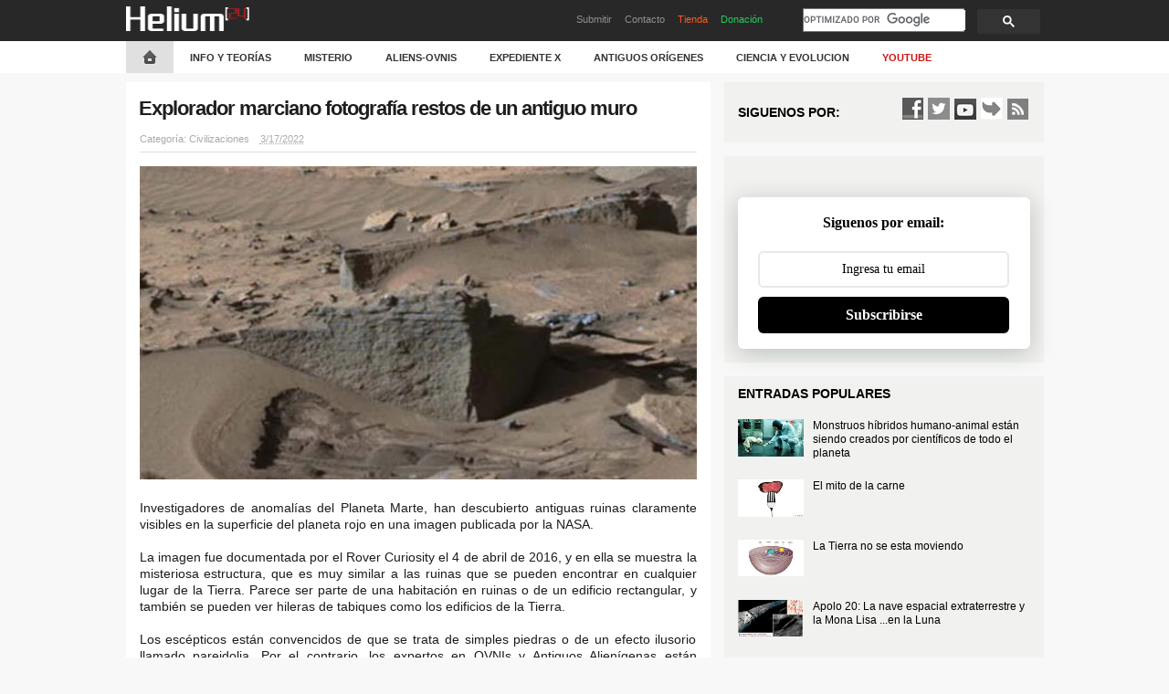

--- FILE ---
content_type: text/html; charset=UTF-8
request_url: https://www.helium-24.com/2022/03/blog-post.html
body_size: 61255
content:
<!DOCTYPE html>
<html class='v2' dir='ltr' xmlns='http://www.w3.org/1999/xhtml' xmlns:b='http://www.google.com/2005/gml/b' xmlns:data='http://www.google.com/2005/gml/data' xmlns:expr='http://www.google.com/2005/gml/expr'>
<head>
<meta content='width=device-width, initial-scale=1.0' name='viewport'/>
<meta content='text/html; charset=UTF-8' http-equiv='Content-Type'/>
<meta content='blogger' name='generator'/>
<link href='https://www.helium-24.com/favicon.ico' rel='icon' type='image/x-icon'/>
<link href='https://www.helium-24.com/2022/03/blog-post.html' rel='canonical'/>
<link rel="alternate" type="application/atom+xml" title="Helium [24] - Atom" href="https://www.helium-24.com/feeds/posts/default" />
<link rel="alternate" type="application/rss+xml" title="Helium [24] - RSS" href="https://www.helium-24.com/feeds/posts/default?alt=rss" />
<link rel="service.post" type="application/atom+xml" title="Helium [24] - Atom" href="https://www.blogger.com/feeds/8844510672458625741/posts/default" />

<link rel="alternate" type="application/atom+xml" title="Helium [24] - Atom" href="https://www.helium-24.com/feeds/4049503338784033349/comments/default" />
<!--Can't find substitution for tag [blog.ieCssRetrofitLinks]-->
<link href='https://blogger.googleusercontent.com/img/b/R29vZ2xl/AVvXsEgdUxSjRVKA-iuicGHWBvGbYn286PLwgYxwleuZOc7-DkRTMcI3AizO3nnIon1LQ0WyRmI2x_OU8xQtXYoyghvpGts7asrD3htrv1NHK0w03FgSdJ-VVizpivH3RbbOl1sU1u3BzEoI-WCBP-rqwZasdxd40r3mbc2wy6ZCEnrCBm5RJZ6RoKoJ68__jw/s1600/muro%20marte%200.webp' rel='image_src'/>
<meta content='https://www.helium-24.com/2022/03/blog-post.html' property='og:url'/>
<meta content='Explorador marciano fotografía restos de un antiguo muro' property='og:title'/>
<meta content='  Investigadores de anomalías del Planeta Marte, han descubierto antiguas ruinas claramente visibles en la superficie del planeta rojo en un...' property='og:description'/>
<meta content='https://blogger.googleusercontent.com/img/b/R29vZ2xl/AVvXsEgdUxSjRVKA-iuicGHWBvGbYn286PLwgYxwleuZOc7-DkRTMcI3AizO3nnIon1LQ0WyRmI2x_OU8xQtXYoyghvpGts7asrD3htrv1NHK0w03FgSdJ-VVizpivH3RbbOl1sU1u3BzEoI-WCBP-rqwZasdxd40r3mbc2wy6ZCEnrCBm5RJZ6RoKoJ68__jw/w1200-h630-p-k-no-nu/muro%20marte%200.webp' property='og:image'/>
<title>Explorador marciano fotografía restos de un antiguo muro - Helium [24]</title><meta content='Explorador marciano fotografía restos de un antiguo muro' name='keywords'/><meta content='article' property='og:type'/><meta content='Helium [24]' property='og:site_name'/><meta content='Explorador marciano fotografía restos de un antiguo muro' property='og:title'/><meta content='https://blogger.googleusercontent.com/img/b/R29vZ2xl/AVvXsEgdUxSjRVKA-iuicGHWBvGbYn286PLwgYxwleuZOc7-DkRTMcI3AizO3nnIon1LQ0WyRmI2x_OU8xQtXYoyghvpGts7asrD3htrv1NHK0w03FgSdJ-VVizpivH3RbbOl1sU1u3BzEoI-WCBP-rqwZasdxd40r3mbc2wy6ZCEnrCBm5RJZ6RoKoJ68__jw/s72-c/muro%20marte%200.webp' property='og:image'/><meta content='global' name='distribution'/><meta content='1 days' name='revisit'/><meta content='1 days' name='revisit-after'/><meta content='document' name='resource-type'/><meta content='all' name='audience'/><meta content='general' name='rating'/><meta content='all' name='robots'/><meta content='Es-es' name='language'/><meta content='USA' name='country'/><meta content='@Helium24_' name='twitter:site'/><meta content='https://www.facebook.com/Helium24.plus' name='facebook:site'/><meta content='Helium24' name='author'/><link href='https://lh6.googleusercontent.com/w6GnmExWOPIwtwD5kmm88GZqhkz09J-RH2L21doqZG4a0r4llENQO2yjyAi3oKEHxoHHIPquJkIjp4TDuxK4=w1280-h922' rel='shortcut icon' type='image/x-icon'/><link href='https://lh6.googleusercontent.com/w6GnmExWOPIwtwD5kmm88GZqhkz09J-RH2L21doqZG4a0r4llENQO2yjyAi3oKEHxoHHIPquJkIjp4TDuxK4=w1280-h922' rel='icon' type='image/x-icon'/>
<style id='page-skin-1' type='text/css'><!--
.content-outer,.header-outer,.tabs-outer,.main-outer,.main-inner,.footer-outer,.post,.comments,.widget,.date-header,.inline-ad{position:relative;min-height:0;_position:static;_height:1%}.footer-outer{margin-bottom:-1px}.content-inner{padding:10px}.tabs-inner{padding:0 15px}.main-inner{padding:30px 0}.main-inner .column-center-inner,.main-inner .column-left-inner,.main-inner .column-right-inner{padding:0 15px}.footer-inner{padding:30px 15px}.section{margin:0 15px}.widget{margin:30px 0;_margin:0 0 10px}.section:first-child .widget:first-child{margin-top:0}.section:first-child #uds-searchControl+.widget{margin-top:0}.section:last-child .widget:last-child{margin-bottom:0}.tabs:first-child .widget{margin-bottom:0}body .navbar{height:30px;padding:0;margin:0}body .navbar .Navbar{position:absolute;z-index:10;left:0;width:100%;margin:0;padding:0;background:none;border:none}.header-inner .section{margin:0}.header-inner .widget{margin-left:30px;margin-right:30px}.header-inner .Header{margin:0}.header-inner .Header #header-inner{overflow:hidden}.header-inner .Header .titlewrapper{padding:22px 30px 0}.header-inner .Header .descriptionwrapper{padding:0 30px;margin-bottom:25px}.Header h1{margin-bottom:10px}.Header .description{margin:.5em 0 10px;padding:0 2px}a img{border:none;position:relative}h1,h2,h3,h4{margin:0;position:relative}h1 a:hover{text-decoration:none}h3 a:hover{text-decoration:none}.tabs .widget h2{display:none}.tabs .widget ul,.tabs .widget ul{margin:0;padding:0;overflow:hidden;list-style:none}.tabs .widget li,.tabs .widget li{margin:0;padding:0;float:left}.tabs .widget li a:hover{text-decoration:none}.widget{line-height:1.4}.widget ul{padding:0 0 0 1.25em;margin:0;line-height:1.2}.BlogList ul{padding:0}.BlogList li .blog-content{position:relative}.widget li,.BlogArchive #ArchiveList ul.flat li{padding:.25em 0;margin:0;text-indent:0}.widget .post-body ul{padding:0 2.5em;margin:.5em 0;line-height:1.4}.widget .post-body li{margin-bottom:.25em;padding-top:0;padding-bottom:0}.item-control{display:none}.item-control a,.item-action a{text-decoration:none !important}.widget-item-control{float:right;height:20px;margin-top:-20px;position:relative;z-index:10}.widget-item-control a{opacity:.5}.widget-item-control a:hover{opacity:1}.widget .widget-item-control a img{border:none;padding:none;background:none;-moz-box-shadow:none;-webkit-box-shadow:none;-ie-box-shadow:none;box-shadow:none}.FollowByEmail .widget-item-control{margin-top:5px}a.follower-link{cursor:pointer}a.next-page-link{cursor:pointer}.follower{width:32px;height:32px;float:left;margin:2px}.follower img{width:32px;clip:rect(0,32px,32px,0);position:absolute}div.clear{clear:both}.label-size-1{font-size:80%;filter:alpha(opacity=80);opacity:.8}.label-size-2{font-size:90%;filter:alpha(opacity=90);opacity:.9}.label-size-3{font-size:100%}.label-size-4{font-size:120%}.label-size-5{font-size:160%}.cloud-label-widget-content{text-align:justify}.label-count{white-space:nowrap}.label-size{line-height:1.2}.quickedit{cursor:pointer}.Navbar iframe{display:block}#navbar-iframe{display:block;height:30px}.crosscol .PageList UL,.footer .PageList UL{list-style:none;margin:0;padding:0}.crosscol .PageList LI,.footer .PageList LI{list-style:none;float:left;padding-right:.75em;margin:.75em;background:none}.crosscol .PageList H2{display:none}.PageList LI A{font-weight:normal}.PageList LI.selected A{font-weight:bold;text-decoration:none}.PopularPosts .item-thumbnail{float:left;margin:0 10px 5px 0}.PopularPosts .widget-content ul li{padding:.7em 0}.PopularPosts img{background: #E0E0E0;}.PopularPosts .item-title{padding-bottom:.2em}.default-avatar{display:none}.profile-img{float:left;margin:0 5px 5px}.profile-data{margin:0}.profile-datablock{margin:.5em 0}.profile-name-link{background:no-repeat left top;box-sizing:border-box;display:inline-block;max-width:100%;min-height:20px;padding-left:20px}.profile-textblock{margin:.5em 0}body{overflow-wrap:break-word;word-break:break-word;word-wrap:break-word}.hidden{display:none}.invisible{visibility:hidden}.container::after,.float-container::after{clear:both;content:"";display:table}.clearboth{clear:both}.dim-overlay{background-color:rgba(0,0,0,.54);height:100vh;left:0;position:fixed;top:0;width:100%}#sharing-dim-overlay{background-color:transparent}input::-ms-clear{display:none}.blogger-logo,.svg-icon-24.blogger-logo{fill:#ff9800;opacity:1}.widget.Sharing .sharing-button{display:none}.widget.Sharing .sharing-buttons li{padding:0}.widget.Sharing .sharing-buttons li span{display:none}.widget.Subscribe{position:static}.widget.Subscribe .widget-content{zoom:1}.popular-posts{width:100%;line-height:1.2;font-size:12px;font-family:Arial,verdana;list-style:none outside none;color:#333}.popular-posts li{padding:0}.popular-posts li .item-title a{color:#000;font-weight:normal}.popular-posts li .item-title a:hover{color:#174F82}
.PopularPosts .item-thumbnail{float:left;margin:0 10px 5px 0}.PopularPosts .widget-content ul li{padding:.7em 0}.PopularPosts img{background: #E0E0E0;}.PopularPosts .item-title{padding-bottom:.2em}
.BlogArchive #ArchiveList ul li{background:none;list-style:none;list-style-image:none;list-style-position:outside;border-width:0;padding-left:15px;text-indent:-15px;margin:.25em 0;background-image:none}.BlogArchive #ArchiveList ul ul li{padding-left:1.2em}.BlogArchive #ArchiveList ul{margin:0;padding:0;list-style:none;list-style-image:none;border-width:0}.BlogArchive #ArchiveList ul.posts li{padding-left:1.3em}#ArchiveList .collapsed ul{display:none}
::-moz-selection{background-color:#666;color:#FFF}html,body,div,span,applet,object,iframe,h1,h2,h3,h4,h5,h6,p,blockquote,pre,a,abbr,acronym,address,big,cite,code,del,dfn,em,img,ins,kbd,q,s,samp,small,strike,strong,sub,sup,tt,var,b,u,i,center,dl,ol,ul,li,fieldset,form,label,legend,table,caption,tbody,tfoot,thead,tr,th,td,article,aside,canvas,details,embed,figure,figcaption,footer,header,hgroup,menu,nav,output,ruby,section,summary,time,mark,audio,video,.widget,.section{margin:0;padding:0;border:0 none;font-size:100%;vertical-align:baseline}body,button,input,select,textarea{line-height:1.5;font-size:15px;font-family:Arial,verdana;color:#1E1E1E;line-height:1.5;font-size:13px;font-family:Arial,verdana;text-transform:normal;color:#444;width:100%;margin:0 auto;background-color:#F8F8F8}a{display:inline;text-decoration:none;color:#555}ol,ul{list-style:none}h1,h2,h3,h4,h5,h6,h7{font-family:Arial,verdana;font-weight:300;color:#1E1E1E;margin:5px 0;text-transform:none;font-weight:600}h1{font-size:24px}h2{font-size:20px}h3{font-size:18px}h4{font-size:16px}h5{font-size:15px}h6{font-size:14px}img{border:medium none;text-decoration:none;outline:medium none}#Header1_headerimg{max-width:90%;height: 100%;}.entry-content img,.comment-content img,.widget img{max-width:100%;height: auto;}.widget h2{font-family:arial,verdana;color:#000;font-size:14px;font-weight:700;text-transform:uppercase;margin:-5px 0 10px}.widget ul{padding:0;margin:0;line-height: 1.3;}.popular-posts{width:100%;line-height:1.2;font-size:12px;font-family:Arial,verdana;list-style:none outside none;color:#333}.popular-posts li{padding:0}.popular-posts li .item-title a{color:#000;font-weight:normal}.popular-posts li .item-title a:hover{color:#174F82}.label-size{float:left;font-size:13px}.list-label-widget-content ul,.list-label-widget-content li{list-style:none outide none}.list-label-widget-content li a{background:#F3F3F3;color:#525252;border:1px solid #E2E2E2;border-radius:3px;float:left;padding:5px;margin-bottom:5px;line-height:16px;width:133px}.list-label-widget-content li span{color:#777;background:#F3F3F3;border-radius:3px;min-width:40px;float:right;padding:4px;margin-bottom:5px;text-align:center;border:1px solid #E2E2E2}.list-label-widget-content li span:first-child{background:#F3F3F3;border:0 solid #E2E2E2;border-radius:3px;border-right:10px solid;border-left:10px solid;width:113px!important;float:left;padding:5px;margin-bottom:5px;line-height:16px;width:250px}.list-label-widget-content li a:hover,#footer-nav .list-label-widget-content li a:hover{background:#888;color:#fff}.cloud-label-widget-content .label-size{font-size:100%;float:left}.cloud-label-widget-content .label-size a{color:#666;float:left;font-size:12px;margin:0 5px 5px 0;padding:5px;text-decoration:none;border:1px solid #E2E2E2;border-radius:3px}.label-size a:hover,.label-size:hover .label-count,.label-size:hover a{background-color:#888;color:#FFF;text-decoration:none;transition:all .2s ease-out 0}.cloud-label-widget-content .label-size span{color:#666;float:left;font-size:12px;margin:0 5px 5px 0;padding:5px;text-decoration:none;border:1px solid #E2E2E2;border-radius:3px}.cloud-label-widget-content .label-size span:first-child,.cloud-label-widget-content .label-size span:first-child span:nth-child(2){background:#777;color:#FFF}.FollowByEmail{padding:15px 15px 0!important}.FollowByEmail .follow-by-email-inner .follow-by-email-address{font-size:12px;padding:2px 0 2px 5%;width:95%;border:1px solid #D3D3D3;outline:medium none;background:#fff}.FollowByEmail .follow-by-email-inner .follow-by-email-address:focus{box-shadow:0 0 6px -4px #000 inset}.tm_header{width:100%;background:none repeat scroll 0 0 #282828}.tm_header_file{width:1005px;height:45px;margin:auto}.tm_header_logo_ads{padding:0;height:45px}.tm_logo{float:left;margin-top:7px}.tm_logo_img img{max-height:90px}.tm_topads_468{float:right;height:45px;padding:0}#nav{background:#fff;width:100%;border-bottom:0 solid #D4D4D4;border-top:0 solid #D4D4D4;margin:0 0 10px}.navigasi_menu{background:#fff;height:35px;width:1005px;display:block;z-index:999;margin:auto}.navigasi_list{height:35px;margin-left:0;text-align:left}.navigasi_list a{color:#333;font-family:bebasneueregular,Arial,Verdana;padding:0 18px;text-decoration:none;font-size:11px;font-weight:600}.navigasi_list li.you a{color:#d01313}.navigasi_menu ul{list-style:none;margin:0;padding:0}.navigasi_menu li{position:relative;float:left;font-size:20px;height:35px}.navigasi_menu li:hover{background:#E0E0E0;float:left}.navigasi_menu li a{line-height:37px;height:35px;display:inline-block;text-transform:uppercase}.navigasi_menu ul li ul{display:none;float:left;left:0;position:absolute;z-index:99999}.navigasi_menu ul li ul li{position:relative;float:left;font-size:17px;width:220px;color:#fff;border-right:0}.navigasi_menu ul li ul li:hover{background:#f4f4f4;color:#222}.navigasi_menu ul li ul li:hover a{background:#f4f4f4;color:#222}.navigasi_menu ul li:hover > ul{display:block;background:#E0E0E0;border-top:5px solid #aaa}#nav .tm_home{background:#E0E0E0}#nav .tm_menu_green a{color:#46BE6E;font-weight:600}.tm_menu_mobile{display:none;background:none repeat scroll 0 0 #FFF;margin:0 0 10px;padding:6px;width:748px}select{border:medium none;font-size:13px;padding:3px;background:none repeat scroll 0 0 #EFEFEF}.tm_content,.tm_content{margin:auto;width:1005px}#tm_con2{padding-top:0}
.tm_left{width:230px;height:100%;float:left;margin:0 15px 0 0;min-height:1px}.tm_sidebarwidget_left{float:left;margin:0;width:100%}.tm_sidebarwidget_left .section{padding:0;margin:0}.tm_sidebarwidget_left .widget{-moz-hyphens:auto;word-wrap:break-word;background:none repeat scroll 0 0 #FFF;padding:15px 15px 5px;width:200px;margin:0 0 15px}.tm_sidebarwidget_left #rpl{-moz-hyphens:auto;word-wrap:break-word;float:left}.tm_sidebarwidget_left #rpl h2{margin:-5px 0 10px}.tm_sidebarwidget_left #rpl .widget{margin:0 0 15px}.widgettitle{font-family:arial,verdana;font-size:14px;font-weight:700;text-transform:uppercase;margin:-5px 0 10px;color:#FF8100}.tm_left #lefts #left2 .label_with_thumbs2{float:left;width:200px;margin:0;padding:0}.tm_left #lefts #left2 .label_with_thumbs2 .clearfix{padding:0 0 15px;margin:0 0 15px;text-align:center;background:none repeat scroll 0 0 #EAEAEA}.tm_left #lefts #left2 .label_with_thumbs2 .clearfix a:nth-child(2){line-height:1.2;padding:8px;color:#000;font-size:13px;text-decoration:none;float:left;width:184px}.tm_left #lefts #left2 .label_with_thumbs2 .clearfix a:hover{color:#174F82}.tm_left #lefts #left2 .label_with_thumbs2 .clearfix span{color:#666;font-size:13px;line-height:1.5;padding:8px 8px 0;font-weight:400}.tm_left #rpl #main1 .widget h2{font-family:arial,verdana;font-size:14px;font-weight:700;text-transform:uppercase;margin:-5px 0 10px;color:#000}.list-recent{color:#333;float:left;width:100%;margin:0 0 8px!important;line-height:1.2;font-size:12px;font-family:Arial,verdana;list-style:none}li.list-recent a img{float:left;margin:0 10px 0 0;padding:0;border:none;background:none;outline:none}li.list-recent a{color:#000;font-weight:normal}li.list-recent a:hover{color:#174F82}.tm_left #lefts{float:left}.tm_left #lefts .widget{-moz-hyphens:auto;word-wrap:break-word;background:none repeat scroll 0 0 #FFF;float:left;width:200px;padding:15px;margin:0 0 15px}.tm_left #lefts .widget h2{margin:-5px 0 10px;font-family:arial,verdana;font-size:14px;font-weight:700;text-transform:uppercase;margin:-5px 0 10px;color:#000}#lefts #left1,#lefts #left2,#lefts #left3{float:left}#lefts #left2 .widget{background:none repeat scroll 0 0 #858585}#lefts #left2 .widget h2.title{color:#FFF;font-size:22px;margin:-10px 0 6px;font-weight:600;font-family:open sans condensed,arial}#left1{display:none}.tm_center{width:515px;min-height:1px;height:100%;float:left;margin:0}.tm_center #con1 .widget,.tm_center #con2 .widget,.tm_center #con4 .widget{-moz-hyphens:auto;background:none repeat scroll 0 0 #FFF;margin:0 0 15px;padding:15px;word-wrap:break-word}.tm_center #con1 .widget h2.title,.tm_center #con2 .widget h2.title,.tm_center #con4 .widget h2.title{font-family:arial,verdana;color:#FF8100;font-size:14px;font-weight:700;text-transform:uppercase;margin:-5px 0 10px}.tm_center #con1 .label_with_thumbs2 .clearfix{width:235px;margin:0;padding:0 0 15px;float:left}.tm_center #con1 .label_with_thumbs2 .clearfix:nth-child(2){float:right}.tm_center #con1 .label_with_thumbs2 .clearfix a:nth-child(2){color:#555;font-size:13px;text-decoration:none;line-height:1.2;padding:10px 0;float:left;width:235px;font-weight:600}.tm_center #con1 .label_with_thumbs2 .clearfix a:hover{color:#174F82}.tm_center #con1 .label_with_thumbs2 .clearfix span{color:#666;font-size:13px;line-height:1.5;font-weight:400}.tm_center #con3 .widget{-moz-hyphens:auto;background:none repeat scroll 0 0 #2C2C2C;margin:0 0 15px;padding:15px 15px 0;word-wrap:break-word}.tm_center #con3 .widget h2.title{color:#FF8100;font-weight:700;text-transform:uppercase;font-size:25px;font-family:open sans condensed,arial,verdana;margin:-10px 0 6px}.tm_center #con3 .widget .clearfix{width:100%;float:left;margin:0;border-top:1px solid #444;padding:15px 0}.tm_center #con3 .widget .clearfix a img{float:right}.tm_center #con3 .widget .clearfix a:nth-child(2){float:left;margin:0 15px 0 0;width:370px;color:#FFF;font-size:13px;text-decoration:none;padding:0 0 10px;line-height:1.2}.tm_center #con3 .widget .clearfix a:hover{color:#174F82}.tm_center #con3 .widget .clearfix span{color:#CCC;font-weight:300;font-size:13px;line-height:1.5;text-decoration:none;word-wrap:break-word;-moz-hyphens:auto}.tm_center #con4 .label_with_thumbs2{padding:0;margin:0;width:500px}.tm_center #con4 .label_with_thumbs2 br{display:none}.tm_center #con4 .label_with_thumbs2 .clearfix{width:151px;padding:0 0 15px;float:left;margin:0 15px 0 0}.tm_center #con4 .label_with_thumbs2 .clearfix:nth-child(4),.tm_center #con4 .label_with_thumbs2 .clearfix:nth-child(5),.tm_center #con4 .label_with_thumbs2 .clearfix:nth-child(6){padding:0}.tm_center #con4 .label_with_thumbs2 .clearfix a:nth-child(2){line-height:1.2;padding:6px 0 0;color:#555;font-weight:600;font-size:13px;text-decoration:none;float:left;width:151px;height:30px;overflow:hidden}.tm_center #con4 .label_with_thumbs2 .clearfix a:hover{color:#174F82}#sliderse .widget{margin-bottom:15px}#slide-container{height:300px;position:relative;width:515px}#slider{height:300px;overflow-x:hidden;overflow-y:hidden;position:relative;width:100%;font-family:calibri}#slider li img{height:300px;width:515px}.slide-desc{background:none repeat scroll 0 0 rgba(0,0,0,0.8);color:#FFF;padding:0;position:absolute;text-align:left;bottom:-15px;width:515px;z-index:500}.slide-desc h2{display:block;color:#FFF;display:block;font-size:1.1em;font-family:'Open Sans',Arial,verdana;text-transform:none;padding:5px 10px;margin:0!important;font-weight:700}.slide-desc:first-letter{display:none}.crosscol .widget-content{position:relative}#slider ul,#slider li,#slider2 ul,#slider2 li{margin:0;padding:0;list-style:none}#slider2{margin-top:1em}#slider li,#slider2 li{width:515px;height:300px;overflow:hidden}#prevBtn,#nextBtn,#slider1next,#slider1prev{display:block;width:39px;height:41px;position:absolute;text-indent:-9999px;top:50%;z-index:100}#nextBtn,#slider1next{right:10px!important;left:465px!important}#prevBtn,#nextBtn,#slider1next,#slider1prev{display:block;height:41px;width:39px;left:10px;position:absolute;top:50%;margin-top:-16px;z-index:1000}#prevBtn a,#nextBtn a,#slider1next a,#slider1prev a{display:block;position:relative;width:39px;height:41px;background:url(https://blogger.googleusercontent.com/img/b/R29vZ2xl/AVvXsEjuS1rdPX6BwLr2aNBh8U6xwxVDO8jUmZ_HwiHagquntQp4FXKyISHYh5hG09BM4i2Lyi5hmRyPuj7sSHnUQf-wf-h-H4oW-E8YIUitM_W7TZ_UpVVWbsYt9V_HNeNHKWGphK_Kvy4Dcz8t/s1600/tm-arrow-left.png) no-repeat 0 0}#nextBtn a,#slider1next a{background:url(https://blogger.googleusercontent.com/img/b/R29vZ2xl/AVvXsEgHwnzUe-MINsxLdhb8lRfxyqPd5bvLOPe42GPlSGR5pGspQFIFRGtwFpl1t5Bs57Zke3QhSVqZVdhrAWxOpcWU4ZBFc58c-jQT4KJNKKTWmRB8DSfxi2umkq7sEgLYvxW0TPktXClOKnOM/s1600/tm-arrow-right.png) no-repeat 0 0}ol#controls{margin:1em 0;padding:0;height:28px}ol#controls li{margin:0 10px 0 0;padding:0;float:left;list-style:none;height:28px;line-height:28px}ol#controls li a{float:left;height:28px;line-height:28px;border:1px solid #ccc;background:#DAF3F8;color:#555;padding:0 10px;text-decoration:none}ol#controls li.current a{background:#5DC9E1;color:#fff}ol#controls li a:focus,#prevBtn a:focus,#nextBtn a:focus{outline:none}.tm_center #main2{background:none repeat scroll 0 0 #FFF;height:100%;width:100%;margin:0 0 15px}.post blockquote{border-left:10px solid #BBB;margin:0 0 0 15px;padding:10px 10px 10px 20px}.breadcrumbs{font-size:12px;color:#FFF;background:none repeat scroll 0 0 #f3f3f3;padding:4px 15px 5px;line-height:1.5;margin-bottom:15px;text-decoration:none;color:#900;padding:4px 3px 4px 15px;text-transform:uppercase;font-size:20px;font-family:open sans condensed;font-weight:600}.breadcrumbs a{text-decoration:none;color:#FFF;padding:0 3px 0 0}.breadcrumbs a:hover{text-decoration:underline}.tm_center #main2 .post{padding:0 15px}.tm_center #main2 .post h1.post-title{font-weight:600;font-size:22px;line-height:34px;text-transform:none;margin:0 0 10px -1px;padding-top:15px;word-wrap:break-word;font-family:open sans condensed,arial,verdana;letter-spacing:-1px;text-align:left;line-height:1.3em}.tm_center #main2 .post .post-header{width:100%;float:left;color:#AAA;font-size:11px;text-transform:uppercase;border-bottom:1px solid #DDD;margin:0 0 15px;padding:0 0 5px}.post-header .tm_item_post_list_4{display:none}.post-header a{text-transform:capitalize;text-decoration:none!important}.tm_center #main2 .post .post-header a{color:#AAA}.tm_item_post_list_1{float:left;padding:0 12px 0 0;font-family:arial;text-transform:none!important}.tm_item_post_list_2{float:left;padding:0 12px 0 0;font-family:arial;text-transform:none!important}.tm_item_post_list_3{float:left;padding:0 12px 0 0;font-family:arial;text-transform:none!important}.post-timestamp{margin-left:0}.tm_item_post_list_4{float:left;padding:0 12px 0 0;font-family:arial;text-transform:none!important}.tm_center #main2 .post-body a{margin:0!important}.share_post{background:none repeat scroll 0 0 #F7F7F7;float:left;margin:0;width:100%;border-bottom:1px solid #AAA;border-top:1px solid #AAA}.share_post_pad{float:left;padding:8px 16px 12px}.post_tags{float:left;margin:0;padding:10px 0 12px;width:100%}.post-labels a:first-child{display:block;float:right;padding-left:3px}.post-labels a{display:none}.post_tags span{display:block;float:left;margin:0;padding:5px 8px 0 0;text-transform:uppercase;font-size:11px}.post_tags ul{list-style:none outside none;margin:0;float:left;overflow:hidden;padding:0;position:relative}.post_tags li{float:left;margin:0 5px 0 0}.post_tags a{color:#666;display:block;float:left;font-size:11px!important;margin:0 4px 0 0;padding:5px 8px;text-decoration:none;transition:all .4s ease 0}.post_tags a:hover{background:none repeat scroll 0 0 #FFF}.author_post{float:left;background:#fff;width:100%;margin:0 0 15px;border-bottom:1px solid #EEE;border-top:1px solid #EEE}.author_post_item{padding:10px 0 18px;float:left}.author_post_pic{float:left;margin:7px 15px 0 0}.author_post_name{text-transform:uppercase}.author_post_name a{color:#09C;text-decoration:none}.author_post_name h4{font-size:24px;margin:0 0 5px;font-weight:400;color:#333}.author_post_desc{color:#333;font-size:13px;line-height:19.5px}.post-body ul{list-style-type:square}.imgcon{width:144px;height:90px;float:left;margin:0 15px 10px 0}.post-footer,.breadcrumbs{display:none}.sum_con{margin:0 0 15px;-moz-hyphens:auto;word-wrap:break-word;font-size:13px;color:#444}#read-ou{margin:15px 0 0;height:0;padding-top:15px}.readmore{position:relative;border-bottom:1px solid #ddd;padding:0 0 4px;transition:all .4s ease 0}.readmore:hover{border-bottom:1px solid #0C7BCE}.readmore a{color:#FFF;background:none repeat scroll 0 0 #000;padding:6px;font-size:13px;text-decoration:none;transition:all .4s ease 0;font-family:&#39;display:none}.readmore a:hover{background:none repeat scroll 0 0 #0C7BCE;color:#FFF}#sliderse,#con1,#con2,#con3,#con4{display:none}.status-msg-wrap{padding:15px 0 10px;margin:0 auto}.statuss{padding:10px}.statusbody{background:none repeat scroll 0 0 #EEE;padding:10px;border:1px solid #BBB;font-weight:600;color:#555}#blog-pager{padding:15px}.post-feeds,.feed-links{display:none}#comments{padding:0 15px}#comments .user a{color:#444;font-style:normal;font-size:14px;line-height:26px}#comments .datetime,#comments .datetime a{display:inherit;color:#A3A3A3;text-decoration:none;font-size:12px;margin:-4px 0 0}#comments .datetime a{margin:auto}#comments .comment-actions a{background:linear-gradient(to bottom,#2AACDB 0%,#1A79C5 100%) repeat scroll 0 0 transparent;border:1px solid #1B95D0;border-radius:2px;color:#FFF;font-size:11px;line-height:1.2em;padding:3px 9px 2px;text-transform:uppercase;text-decoration:none;margin-right:10px}#comments .comment{border-bottom:1px solid #E5E5E5}#comments .loadmore{margin-top:0}.comment-replies .inline-thread{background:none repeat scroll 0 0 #F8F8FF;border-width:1px 1px 1px 3px;border-style:solid;border-color:#E2E2E2 #E2E2E2 #E2E2E2 #1B95D0}.list-entries{margin:5px;float:left;font-size:11px}.list-entries .main-title,.list-entries .more-link{display:none}.list-entries ul,.list-entries li{margin:0;padding:0;list-style:none}.list-entries li{width:100%;float:left;margin:0;border-top:1px solid #DEDEDE;padding:15px 0}.list-entries .thum-p{float:right}.list-entries .title{padding:0 0 10px;line-height:1.2;margin:0 15px 0 0;width:355px;font-size:15px}.list-entries .title a{color:#FFF;font-size:13px;text-decoration:none}.list-entries .title a:hover{color:#174F82}.list-entries img,.list-entries .fake-img{border:none;background-color:#333;margin:0;padding:0;float:right}.list-entries .summary{color:#CCC;margin:0 15px 0 0;width:355px;font-weight:300;font-size:13px;line-height:1.5;text-decoration:none;word-wrap:break-word;-moz-hyphens:auto}.tm_right{width:230px;min-height:1px;height:100%;float:left;margin:0 0 0 15px}.tm_right #con1r .widget{background:none repeat scroll 0 0 #EDEDED;margin:0 0 15px;padding:15px}.tm_right #con1r .widget h2.title{font-size:25px;margin:-10px 0 6px;font-weight:600;font-family:open sans condensed,arial;color:#444}.tm_right #con2r .widget,.tm_right #con3r .widget,.tm_right #con4r .widget{-moz-hyphens:auto;background:none repeat scroll 0 0 #FFF;margin:0 0 15px;padding:15px;word-wrap:break-word}.tm_right #con4r .widget{-moz-hyphens:auto;background:none repeat scroll 0 0 #F1F1EF;margin:0 0 15px;padding:15px;word-wrap:break-word}.tm_right #con2r .widget h2.title,.tm_right #con3r .widget h2.title,.tm_right #con4r .widget h2.title{font-family:arial,verdana;color:#000;font-size:14px;font-weight:700;text-transform:uppercase;margin:-5px 0 10px}.tm_right #con1r .label_with_thumbs2{float:left;width:200px;margin:0;padding:0}.tm_right #con1r .label_with_thumbs2 .clearfix{padding:0 0 15px;margin:0 0 15px;text-align:left}.tm_right #con1r .label_with_thumbs2 .clearfix:nth-child(3){margin:0}.tm_right #con1r .label_with_thumbs2 .clearfix a:nth-child(2){line-height:1.2;padding:8px 0;color:#000;font-size:13px;text-decoration:none;float:left;width:184px}.tm_right #con1r .label_with_thumbs2 .clearfix a:hover{color:#174F82}.tm_right #con1r .label_with_thumbs2 .clearfix span{color:#666;font-size:13px;line-height:1.5;padding:8px 0 0;font-weight:400}.tm_right #con3r .label_with_thumbs2 .clearfix a:nth-child(2){line-height:1.2;padding:9px 0;color:#000;font-size:13px;text-decoration:none;float:left;width:184px}.tm_right #con3r .label_with_thumbs2 .clearfix a:hover{color:#174F82}.tm_right #con4r .label_with_thumbs2 .clearfix a:nth-child(2){line-height:1.2;padding:9px 0;color:#000;font-size:13px;text-decoration:none;float:left;width:184px}.tm_right #con4r .label_with_thumbs2 .clearfix a:hover{color:#174F82}#con4r li.list-recent a{font-size:12px}.tm_footer_index{width:100%}.tm_footer_index #con1fi .widget,.tm_footer_index #con2fi .widget{-moz-hyphens:auto;background:none repeat scroll 0 0 #FFF;float:left;margin:0 0 15px;padding:15px;word-wrap:break-word}.tm_footer_index #con1fi .widget{border-left:5px solid #FF8100;color:#747474;padding:5px 15px 15px!important;width:970px}.tm_footer_index #con2fi .widget{width:970px;overflow:hidden;padding-right:20px}.tmtagline_about_us_title{font-size:33px;text-align:center;text-transform:uppercase;padding:10px 0 5px;font-family:open sans condensed,arial,verdana;color:#000;line-height:38px}.tmtagline_about_us_desc{font-size:13px;text-align:center;line-height:17px}.tmtagline_about_us_title a{color:#FF8100}.tm_footer_index #con2fi h2.title{font-family:arial,verdana;color:#FF8100;font-size:14px;font-weight:700;text-transform:uppercase;margin:-5px 0 10px}.tm_footer_index #con2fi .label_with_thumbs2{background:none repeat scroll 0 0 #FFF;float:left;width:990px}.tm_footer_index #con2fi .label_with_thumbs2 .clearfix{margin:0 15px 0 0;padding:0 0 15px;float:left;width:232px;height:auto}.tm_footer_index #con2fi .label_with_thumbs2 .clearfix a:nth-child(2){line-height:1.2;margin:0;padding:9px 0 10px;color:#555;font-weight:600;font-size:13px;text-decoration:none;float:left;width:232px}.tm_footer_index #con2fi .label_with_thumbs2 .clearfix a:hover{color:#FF8100}.tm_footer_index #con2fi .label_with_thumbs2 .clearfix span{line-height:1.5;font-size:13px;color:#666;font-weight:400}.tm_footer{width:100%;border-top:5px solid #fff;margin:0 auto;display:none}.footerin{padding:10px 0;background:none repeat scroll 0 0 #46526E}.footerin_1{color:#777;margin:auto;width:100%;font-size:11px;text-align:center;text-transform:uppercase;padding:0 0 5px}.footerin_1 a{color:#444;text-decoration:none}.footerin_2{color:#FFF;margin:auto;width:100%;font-size:11px;text-align:center;text-transform:uppercase}.footerin_2 a{color:#fff;text-decoration:none}.tm_footer{width:100%;border-top:5px solid #fff;margin:0 auto;display:none}.footerin{padding:10px 0;background:none repeat scroll 0 0 #46526E}.footerin_1{color:#777;margin:auto;width:100%;font-size:11px;text-align:center;text-transform:uppercase;padding:0 0 5px}.footerin_1 a{color:#444;text-decoration:none}.footerin_2{color:#FFF;margin:auto;width:100%;font-size:11px;text-align:center;text-transform:uppercase}.footerin_2 a{color:#fff;text-decoration:none}.back-to-top{background:none repeat scroll 0 0 #333;bottom:.5em;cursor:pointer;display:none;font-size:14px;padding:10px;position:fixed;right:.5em;text-align:center;z-index:1000;border-radius:2px;transition:all .4s ease 0}.img_backtotop{background:url(https://blogger.googleusercontent.com/img/b/R29vZ2xl/AVvXsEgT1SJi0m-NAgoqrQB2WPNmPFqwsHwED4fSImVGMhowrDy2n2lhUffbG5O-_gklwn_c20LGmbGHsWqAvyaZpKUB52uNfGHcnxF7FN-G49Givoi9VaWGkPx93TQQ76mFpu8WdwnOYu7sTeSl/s1600/up.png) repeat scroll 0 0 transparent;height:12px;width:23px}#backtotop:hover{background:none repeat scroll 0 0 #000}.tm_error{background:#FFF;margin:0 0 15px;padding:15px;float:left;width:975px;text-align:left}.tm_error_posts{font-family:'open sans condensed',arial,verdana;font-size:25px;margin:0;text-transform:uppercase;font-weight:700}.tm_error_posts_desc{padding:0}body#layout .widget{padding:1px 0!important;margin-bottom:0!important;margin-top:0!important}body#layout{width:875px}body#layout .tm_header{height:60px}body#layout .tm_logo{margin:-15px 240px;width:135px}body#layout .tm_topads_468{margin:-58px 160px}body#layout .tm_menu_desktop{display:none}body#layout #tm_con1,body#layout #tm_con2{width:830px}body#layout .tm_left,body#layout .tm_right{width:200px;margin:0}body#layout .tm_left{margin:0 15px 0 0}body#layout .tm_right{margin:0 0 0 15px}body#layout #rpl{padding:0}body#layout .tm_center{width:400px}body#layout .tm_center .section{float:left;border:2px solid orange!important;padding:10px;margin:5px 0}body#layout .tm_center #main2{display:block}body#layout #left1,body#layout left3{padding:0;margin-bottom:10px}body#layout #left2 .widget{padding:15px 0}body#layout .tm_footer_index #con1fi,body#layout .tm_footer_index #con2fi{float:left;width:828px}body#layout .tm_footer_index #con1fi .widget,body#layout .tm_footer_index #con2fi .widget{width:828px;padding:0!important;margin:0}body#layout #sliderse,body#layout #con1,body#layout #con2,body#layout #con3,body#layout #con4{display:block}.taglabel{background:none repeat scroll 0 0 #ECECEC;clear:both;margin-top:0;margin-bottom:10px;padding:10px 20px;text-align:left}.taglabel span{margin-top:1px;font-weight:700;font-size:20px;text-transform:uppercase;font-family:open sans condensed,arial,verdana}.taglabel.news span{color:#900}#search-google{background:none repeat scroll 0 0 #262626;float:right;width:100%;border-bottom:1px solid #333}input[type="button"]{border:0;background:url(https://blogger.googleusercontent.com/img/b/R29vZ2xl/AVvXsEiDuFKnIQ2Xc5bjOQQjPvechdm9R941aU5a0HR_WcO9SD5OY-7TRtIHRDo1gstb69Nmah87_izs1VmArC8QvbsqXbJCpbvFhm9TR2AQyFWZoja6yLoBLFmlRP0SN8DrbEYa5M6hrESDsKI/s1600/blq-search_grey_alpha2.png) no-repeat scroll 5px 8px transparent !important;text-indent:-9999em;width:25px!important;height:20px;cursor:pointer}input.gsc-input{border-color:#777}input.gsc-search-button{background-color:transparent;border-color:#E1E1E1;padding-bottom:2px!important;padding-top:2px!important;color:#E1E1E1!important;font-family:&#39}.cse form.gsc-search-box,form.gsc-search-box{margin-bottom:0;padding:8px 4px 0 6px !important}.cse input.gsc-search-button,input.gsc-search-button{min-width:30px!important;background-color:transparent!important;border:0 solid #000!important}.gsc-clear-button{display:none}#cse-search-form{float:right;margin-right:10px}.cse input.gsc-input,input.gsc-input{padding:2px 3px!important;font-size:15px!important;font-family:arial!important} #gs_tti50 {padding: 0px !important}  .post.news img:first-of-type{margin:0 15px 10px 0;width:268px;height:149px!important}#follow-us{margin-bottom:0;filter: grayscale(100%);-webkit-filter: grayscale(100%);filter: grayscale(100%);}#follow-us h1{color:#666;display:inline-block;float:left;font-size:18px;letter-spacing:0;line-height:20px;margin-bottom:0;padding:8px 0;vertical-align:top;margin-top:0}#follow-us ul{display:inline-block;float:right;vertical-align:top}#follow-us ul li{display:inline-block;*display:inline;zoom:1;padding:2px 1px 0 0;vertical-align:top}#follow-us .icon{display:block;height:24px;transition:all .2s linear 0;width:24px}#follow-us .icon span{left:-5000px;position:absolute}#follow-us .icon.facebook{background-image:url(https://blogger.googleusercontent.com/img/b/R29vZ2xl/AVvXsEjAsJ2_QbKaiinsXZeEJAODad9Lc5f5fhJrtNyaJsDIhMBPvSPUqKPsCaOCT8LjFVy6IPm1U_aypVjFDgE1CA_1wALeBIPNDes7MptlRnEY3tMMo23jE4OdpECFRMuvnarxNxViCh0Rxmir/s0/shared_sprite-2.png);background-position:-3px -4px;overflow:hidden}#follow-us .icon.twitter{background-image:url(https://blogger.googleusercontent.com/img/b/R29vZ2xl/AVvXsEjAsJ2_QbKaiinsXZeEJAODad9Lc5f5fhJrtNyaJsDIhMBPvSPUqKPsCaOCT8LjFVy6IPm1U_aypVjFDgE1CA_1wALeBIPNDes7MptlRnEY3tMMo23jE4OdpECFRMuvnarxNxViCh0Rxmir/s0/shared_sprite-2.png);background-position:-29px -4px;overflow:hidden}#follow-us .icon.followit{background-image:url(https://blogger.googleusercontent.com/img/b/R29vZ2xl/AVvXsEjAsJ2_QbKaiinsXZeEJAODad9Lc5f5fhJrtNyaJsDIhMBPvSPUqKPsCaOCT8LjFVy6IPm1U_aypVjFDgE1CA_1wALeBIPNDes7MptlRnEY3tMMo23jE4OdpECFRMuvnarxNxViCh0Rxmir/s0/shared_sprite-2.png);background-position:-105px -4px;overflow:hidden}#follow-us .icon.mail{background-image:url(https://blogger.googleusercontent.com/img/b/R29vZ2xl/AVvXsEjAsJ2_QbKaiinsXZeEJAODad9Lc5f5fhJrtNyaJsDIhMBPvSPUqKPsCaOCT8LjFVy6IPm1U_aypVjFDgE1CA_1wALeBIPNDes7MptlRnEY3tMMo23jE4OdpECFRMuvnarxNxViCh0Rxmir/s0/shared_sprite-2.png);background-position:-130px -4px;overflow:hidden}#follow-us .icon.rss{background-image:url(https://blogger.googleusercontent.com/img/b/R29vZ2xl/AVvXsEjAsJ2_QbKaiinsXZeEJAODad9Lc5f5fhJrtNyaJsDIhMBPvSPUqKPsCaOCT8LjFVy6IPm1U_aypVjFDgE1CA_1wALeBIPNDes7MptlRnEY3tMMo23jE4OdpECFRMuvnarxNxViCh0Rxmir/s0/shared_sprite-2.png);background-position:-187px -4px;overflow:hidden}#follow-us .icon.you {background-image: url("https://blogger.googleusercontent.com/img/b/R29vZ2xl/AVvXsEjAsJ2_QbKaiinsXZeEJAODad9Lc5f5fhJrtNyaJsDIhMBPvSPUqKPsCaOCT8LjFVy6IPm1U_aypVjFDgE1CA_1wALeBIPNDes7MptlRnEY3tMMo23jE4OdpECFRMuvnarxNxViCh0Rxmir/s0/shared_sprite-2.png");background-position: -237px -4px;overflow: hidden;}#follow-us .icon.daily {background-image: url("https://blogger.googleusercontent.com/img/b/R29vZ2xl/AVvXsEjAsJ2_QbKaiinsXZeEJAODad9Lc5f5fhJrtNyaJsDIhMBPvSPUqKPsCaOCT8LjFVy6IPm1U_aypVjFDgE1CA_1wALeBIPNDes7MptlRnEY3tMMo23jE4OdpECFRMuvnarxNxViCh0Rxmir/s0/shared_sprite-2.png");background-position: -155px -4px;overflow: hidden;}#follow-us .icon:hover{opacity:.5;transition:all .2s linear 0}#follow-us h4{color:#000;display:inline-block;float:left;font-size:14px;letter-spacing:0;line-height:20px;margin-bottom:0;padding:8px 0;vertical-align:top;margin-top:0;font-family:Arial,verdana;font-weight:600}#credit{background:#262626;border-top:3px solid #333;font:11px Tahoma;color:#737373;max-width:100%;overflow:hidden;clear:both;padding:10px 0;line-height:18px}#credit .left{float:left;text-align:left;margin-left:20px}#credit .right{float:right;text-align:right;margin-right:10px}#credit a{color:#999;text-decoration:none}#credit a:hover{color:#fff;text-decoration:none}#credit2{background:#fff;border-top:0 solid #2F3133;font:11px Tahoma;color:#2F3133;max-width:100%;overflow:hidden;clear:both;padding:10px;line-height:18px}#credit2 .left{float:left;text-align:left;margin-left:10px}#credit2 .right{float:right;text-align:right;margin-right:10px}#credit2 a{color:#2F3133;text-decoration:none}#credit2 a:hover{color:#174F82;text-decoration:none}.related-posts{background:#fff;list-style:none;overflow:hidden;margin:0px;}.related-posts h2{color:$(black.link.color) font-family:'Open Sans',arial,sans-serif;font-size:14px;font-weight:700;margin:0px;padding:0px 0px 20px 0px;text-transform:uppercase;font-weight:700}.related-posts .relatedTitles{color:$(black.link.color);display:block;font-family:'Open Sans',arial,sans-serif;font-size:12px;line-height:16px;font-weight:600;height: 48px;
overflow: hidden;text-align: left;}.related-posts .relatedTitles:hover{text-decoration:underline}.related-posts img{border:none;display:block;height:120px;margin:0 0 5px;width:207px}.related-posts img:hover{-webkit-opacity:.96;-moz-opacity:.96;opacity:.96}.related-posts h3{color:$(black.link.color);font-size:18px;line-height:24px}.related-posts a{border-left:.5px solid transparent;color:$(black.link.color);float:left;margin:0 15px 24px 0px;padding:0;position:relative;text-decoration:none!important;width:187px}li.dsq-widget-item{font-size:11px!important;font-weight:700;line-height:14px;margin:7px 0!important}.dsq-widget-comment{font-weight:400!important}p.dsq-widget-meta{line-height:12px!important;padding-top:4px!important}#RecentComments h2{display:none}a.dsq-widget-item{font-size:11px!important}.dsq-widget-meta a{font-size:10px!important;color:#111!important}.dsq-widget-meta a:hover{font-size:10px!important;color:#174f82!important}a.dsq-widget-user{font-size:11px!important;font-weight:700}#navcontainer{width:240px;float:left;margin:11px 0 0 325px}#navcontainer ul{margin:0;padding:0;list-style-type:none;text-align:center}#navcontainer ul li{display:inline}#navcontainer ul li a{color:#909090;font-family:bebasneueregular,Arial,Verdana;font-size:11px;padding:0 7px}#navcontainer ul li a:hover{color:#f1f1f1}#navcontainer a.donar{color:#28C95D}#navcontainer a:hover.donar{color:#43BD6C}#navcontainer a.tienda{color:#FB5A29}#navcontainer a:hover.tienda{color:#FC815D}
.vids iframe {display: block;background:#F1F1EF;);background-repeat: no-repeat;background-position: 50% 50%;}
/*BEGIN CUSTOM*/
.vids iframe,.vids embed,.vids object{max-width:100%;max-height:100%;margin: 0 auto;}.vids{width:100%;padding-left:0%;padding-right:0%;margin:0 auto}.vids video{max-width:100%;height:auto}
#HTML5{background:#222!important}#HTML5 a{color:#f3f3f3!important}#HTML5 a:hover{color:#FF8100!important}#HTML24{background:#222!important}#HTML24 a{color:#f3f3f3!important}#HTML24 a:hover{color:#FF8100!important}.cookie-choices-info {bottom: 0px!important;top: auto!important;}.cookie-choices-info .cookie-choices-text {font-size: 12px!important;margin: 5px 20px!important;line-height: 16px;}.cookie-choices-info .cookie-choices-buttons {font-size: 12px!important;}.atss{top: 40%!important;}#at4-share .at-icon, #at4-share .at-32x32 {width: 18px!important;height: 18px!important;line-height: 18px!important;background-size: 18px auto !important;}#at4-share a:link{width: 30px!important;filter: grayscale(100%)!important;-webkit-filter: grayscale(100%)!important;filter: grayscale(100%)!important;} #at4-share a:hover{width: 60px!important;} #atstbx{filter: grayscale(100%)!important;-webkit-filter: grayscale(100%)!important;filter: grayscale(100%)!important;}#smob_button{display:none}#smob_bar1{display:none}
/*END CUSTOM*/
@media only screen and (min-width:768px) and (max-width:1004px){body{width:760px}.tm_header_file{width:730px}#navcontainer{display:none}.tm_logo {width:150px; height:30px} .tm_logo_img img{max-width:250px}.tm_menu_mobile{display:inline-block}.tm_menu_desktop{display:none}.tm_menu_mobile{display:inline-block}.tm_content{width:760px}.ticker{width:682px}.tm_center{width:515px!important}.tm_right{width:100%!important;margin:0}.tm_right #con1r .label_with_thumbs2{width:100%}.tm_right #con1r .label_with_thumbs2 .clearfix{margin:0 15px 0 0;width:228px;float:left}.tm_right #con1r .label_with_thumbs2 .clearfix a:nth-child(2){width:200px}.tm_right #con1r .label_with_thumbs2 .clearfix .label_thumb{width:228px;height:130px}.tm_right #con3r .label_with_thumbs2 .clearfix{float:left;margin:0 15px 0 0;width:228px}.tm_right #con3r .label_with_thumbs2 .clearfix .label_thumb{width:228px;height:130px}.tm_right #con4r .label_with_thumbs2 .clearfix{float:left;margin:0 15px 0 0;width:228px}.tm_right #con4r .label_with_thumbs2 .clearfix .label_thumb{width:228px;height:130px}.list-label-widget-content li a{width:90%}.popular-posts ul li{width:30%;float:left;padding:0 15px 0 0 !important}.tm_footer_index #con1fi .widget{width:725px}.tm_footer_index #con2fi .widget{width:725px}.tm_footer_index #con2fi .label_with_thumbs2 .clearfix{width:171px}.tm_footer_index #con2fi .label_with_thumbs2 .clearfix .label_thumb{height:96px}.tm_footer_index #con2fi .label_with_thumbs2 .clearfix a:nth-child(2){width:170px}#HTML21{display:none}
.vids iframe,.vids embed,.vids object{max-width:100%;max-height:100%;}.vids{width:100%;padding-left:0%;padding-right:0%;margin:0 auto}video{max-width:100%;height:auto}
#hello_bar .info {width: 70%!important;margin: auto!important;}}
@media only screen and (min-width:480px) and (max-width:767px){body{width:480px}.tm_logo{padding:0 0 10px 15px}.tm_header_file{width:480px}#navcontainer{display:none}.tm_logo_img img{max-width:240px}.tm_topads_468{display:none}.tm_menu_desktop{display:none}.tm_menu_mobile{display:inline-block;width:100%;padding:0}.tm_menu_mobile nav{padding:6px}.tm_content{width:480px}.ticker{width:480px}.ticker-controls{display:none}.tm_left{width:100%;margin:0}.tm_sidebarwidget_left .widget{width:450px!important}.list-recent{width:208px;clear:none;padding:0 15px 0 0 !important}.tm_left #lefts #left2 .label_with_thumbs2{width:466px}.tm_left #lefts #left2 .label_with_thumbs2 .clearfix{width:217px;float:left;margin:0 15px 15px 0}.tm_left #lefts #left2 .label_with_thumbs2 .clearfix img{width:217px;height:123px}.tm_left #lefts #left2 .label_with_thumbs2 .clearfix a:nth-child(2){width:201px}.tm_left .widget iframe{height:220px;width:100%}.tm_center{width:480px!important}#slide-container{height:280px;width:480px}#slider{height:280px}#slider li img{height:280px;width:480px}.slide-desc{width:480px}#slider li,#slider2 li{width:480px;height:280px}#nextBtn,#slider1next{right:10px!important;left:430px!important}.tm_center #con1 .label_with_thumbs2 .clearfix{width:217px}.tm_center #con1 .label_with_thumbs2 .clearfix img{width:217px;height:124px}.tm_center #con1 .label_with_thumbs2 .clearfix a:nth-child(2){width:218px}.tm_center #con3 .widget .clearfix a:nth-child(2){width:330px}.tm_center #con4 .label_with_thumbs2 .clearfix{width:140px}.tm_center #con4 .label_with_thumbs2 .clearfix img{width:140px;height:80px}.tm_center #con4 .label_with_thumbs2 .clearfix a:nth-child(2){width:140px}.tm_center #con4 .label_with_thumbs2 .clearfix:nth-child(4),.tm_center #con4 .label_with_thumbs2 .clearfix:nth-child(5),.tm_center #con4 .label_with_thumbs2 .clearfix:nth-child(6){display:none}.tm_right{width:100%!important;margin:0}.tm_right #con1r .label_with_thumbs2{width:466px}.tm_right #con1r .label_with_thumbs2 .clearfix{float:left;width:140px;padding:0 15px 15px 0}.tm_right #con1r .label_with_thumbs2 .clearfix img{height:80px;width:140px}.tm_right #con1r .label_with_thumbs2 .clearfix a:nth-child(2){width:140px}.list-label-widget-content li a{width:85%}.popular-posts ul li{width:46%;float:left;padding:0 15px 5px 0 !important}.tm_right #con3r .label_with_thumbs2{width:465px}.tm_right #con3r .label_with_thumbs2 .clearfix{float:left;width:140px;padding:0 15px 15px 0}.tm_right #con3r .label_with_thumbs2 .clearfix a:nth-child(2){width:140px}.tm_right #con4r .label_with_thumbs2{width:465px}.tm_right #con4r .label_with_thumbs2 .clearfix{float:left;width:140px;padding:0 15px 15px 0}.tm_right #con4r .label_with_thumbs2 .clearfix a:nth-child(2){width:140px}.tm_footer_index #con1fi .widget,.tm_footer_index #con2fi .widget{width:445px}.tm_footer_index #con2fi .label_with_thumbs2{width:466px}.tm_footer_index #con2fi .label_with_thumbs2 .clearfix{width:217px}#HTML21{display:block}
.vids iframe,.vids embed,.vids object{max-width:100%;max-height:100%;}.vids{width:100%;padding-left:0%;padding-right:0%;margin:0 auto}video{max-width:100%;height:auto}
#hello_bar .info {width: 90%!important;margin: auto!important;}}
@media only screen and (min-width:10px) and (max-width:479px){body,.tm_content,.tm_header_file,.tm_center,.tm_center #con4 .label_with_thumbs2{width:320px!important}#navcontainer{display:none}.tm_logo{padding:0 0 10px 15px}.tm_logo_img img{max-width:240px}.tm_topads_468,#tm_con1,.tm_center #con3 .widget .clearfix span{display:none}.tm_menu_desktop{display:none}.tm_menu_mobile{display:inline-block;width:100%;padding:0}.tm_menu_mobile nav{padding:6px}.tm_menu_desktop{display:none}.tm_left{width:320px!important;margin:0}.tm_right{width:320px!important;margin:0}.tm_right li.list-recent a{color:#444}.tm_middle_page_1{width:100%}.tm_sidebarwidget_left #rpl .widget,.tm_left #lefts .widget,.tm_left #lefts #left2 .label_with_thumbs2{width:290px}.tm_left #lefts #left2 .label_with_thumbs2 .clearfix a:nth-child(2){width:274px}.tm_left #lefts #left2 .label_with_thumbs2 .clearfix img,.tm_center #con1 .label_with_thumbs2 .clearfix img,.tm_center #con4 .label_with_thumbs2 .clearfix img,.tm_right #con1r .label_with_thumbs2 .clearfix img,.tm_right #con3r .label_with_thumbs2 .clearfix img,.tm_right #con4r .label_with_thumbs2 .clearfix img,.tm_footer_index #con2fi .label_with_thumbs2 .clearfix img{width:290px;height:166px}.tm_left .widget iframe{height:190px;width:100%}#slide-container{height:186px;width:320px}#slider{height:280px}#slider li img{height:186px;width:320px}.slide-desc{width:320px}#slider li,#slider2 li{width:320px;height:186px}#nextBtn,#slider1next{right:10px!important;left:270px!important}.tm_center #con1 .label_with_thumbs2 .clearfix{float:none;width:290px}.tm_center #con1 .label_with_thumbs2 .clearfix a:nth-child(2){width:286px}.tm_center #con3 .widget .clearfix a:nth-child(2){width:174px}.tm_center #con4 .label_with_thumbs2 .clearfix,.tm_center #con4 .label_with_thumbs2 .clearfix a:nth-child(2),.tm_right #con1r .label_with_thumbs2,.tm_right #con1r .label_with_thumbs2 .clearfix a:nth-child(2),.tm_right #con3r .label_with_thumbs2 .clearfix a:nth-child(2),.tm_right #con4r .label_with_thumbs2 .clearfix a:nth-child(2),.tm_footer_index #con2fi .label_with_thumbs2 .clearfix,.tm_footer_index #con2fi .label_with_thumbs2 .clearfix a:nth-child(2){width:290px}.tm_center #con4 .label_with_thumbs2 .clearfix:nth-child(4),.tm_center #con4 .label_with_thumbs2 .clearfix:nth-child(5),.tm_center #con4 .label_with_thumbs2 .clearfix:nth-child(6){padding:0 0 15px!important}.list-label-widget-content li a{width:77%}.tm_footer_index #con1fi .widget,.tm_footer_index #con2fi .widget,.tm_footer_index #con2fi .label_with_thumbs2{width:285px}.vids iframe,.vids embed,.vids object{max-width:100%;max-height:100%;height:100%}.vids{width:95%;padding-left:5%;padding-right:5%;margin:0 auto}video{max-width:100%;height:auto}#HTML21{display:block}
#hello_bar .info {width: 95%!important;margin: auto!important;}#smob_bar0{display:none}#smob_button{display:block}#smob_bar1{display:block}}
@import url('https://fonts.googleapis.com/css?family=Montserrat:700');@import url('https://fonts.googleapis.com/css?family=Montserrat:400');
.form-preview {display: flex;flex-direction: column;justify-content: center;margin-top: 30px;padding: clamp(17px, 5%, 40px) clamp(17px, 7%, 50px);max-width: none;border-radius: 6px;box-shadow: 0 5px 25px rgba(34, 60, 47, 0.25);}
.form-preview,.form-preview *{box-sizing: border-box;}
.form-preview .preview-heading {width: 100%;}
.form-preview .preview-heading h5{margin-top: 0;margin-bottom: 0;}
.form-preview .preview-input-field {margin-top: 20px;width: 100%;}
.form-preview .preview-input-field input {width: 100%;height: 40px;border-radius: 6px;border: 2px solid #e9e8e8;background-color: #fff;outline: none;}
.form-preview .preview-input-field input {color: #000000;font-family: "Montserrat";font-size: 14px;font-weight: 400;line-height: 20px;text-align: center;}
.form-preview .preview-input-field input::placeholder {color: #000000;opacity: 1;}
.form-preview .preview-input-field input:-ms-input-placeholder {color: #000000;}
.form-preview .preview-input-field input::-ms-input-placeholder {color: #000000;}
.form-preview .preview-submit-button {margin-top: 10px;width: 100%;}
.form-preview .preview-submit-button button {width: 100%;height: 40px;border: 0;border-radius: 6px;line-height: 0px;}
.form-preview .preview-submit-button button:hover {cursor: pointer;}

--></style>
<style>.tm_left #lefts .Profile,#sliderse,#con1,#con2,#con3,#con4,.tm_right #con2r{display:none}#main2,.post-footer,.breadcrumbs{display:block}.tm_center #main2 .post h1.post-title{padding-top:0}</style>
<style>@media only screen and (min-width:480px) and (max-width:767px){.tm_left{display:none!important}}@media only screen and (min-width:10px) and (max-width:479px){.tm_left{display:none!important}}</style>
<style>.tm_center{width:640px}.tm_right{width:350px}.tm_left{display:none}#con1r{display:none}.post-share-buttons{margin-top:15px}.post{text-align:justify}.post a{color:#1C1C1C;text-decoration: underline;}.post a:hover{color:#1C1C1C!; text-decoration: none;} #HTML12{background:none repeat scroll 0 0 transparent!important;padding:0!important}#left1{display:block!important}.captionjs{margin:0 auto;line-height:0}.captionjs figcaption{font-size:13px;font-weight:700;line-height:1.1em;padding-top:4px;text-align:justify;-webkit-box-sizing:border-box;-moz-box-sizing:border-box;-ms-box-sizing:border-box;-o-box-sizing:border-box;box-sizing:border-box;width:100%}.captionjs.stacked,.captionjs.animated,.captionjs.hide{position:relative;overflow:hidden}.captionjs.stacked figcaption,.captionjs.animated figcaption,.captionjs.hide figcaption{position:absolute}.captionjs.stacked figcaption{bottom:0}.captionjs.animated figcaption{-webkit-transition:.25s bottom;-moz-transition:.25s bottom;-ms-transition:.25s bottom;-o-transition:.25s bottom;transition:.25s bottom}.captionjs.animated:hover figcaption{bottom:0!important}.captionjs.hide figcaption{-webkit-transition:.25s margin-bottom;-moz-transition:.25s margin-bottom;-ms-transition:.25s margin-bottom;-o-transition:.25s margin-bottom;transition:.25s margin-bottom}.captionjs.hide:hover figcaption{margin-bottom:0!important}.post h2{font-family:arial,verdana;color:#555;font-size:20px;font-weight:700;text-transform:none;margin:0}.post h3{font-family:arial,verdana;color:#555;font-size:16px;font-weight:700;text-transform:none;margin:0}#HTML21{background:#DEDEDE!important}#HTML22{background:#DEDEDE!important}.breadcrumbs{display:none}.tm_center #main2 .post{padding:15px;line-height: 18.9px;font-family: Arial,verdana;color: #1C1C1C;font-size: 14px;line-height: 18.9px;}
.post-footer-line > * {margin-right: 0em!important;}
@media only screen and (min-width:1005px) {#anc1{display:none;}

@media only screen and (min-width:10px) and (max-width:767px) {.tm_left {display: none !important;}}
@media only screen and (min-width:768px) and (max-width:1004px){.post {width: 485px;}.related-posts a{width:222px}.related-posts img{width:100%}}
@media only screen and (min-width:480px) and (max-width:767px){.post {width: 450px;}.related-posts a{width:205px}.related-posts img{width:100%}}
@media only screen and (min-width:10px) and (max-width:479px) {.tm_center #main2 .post h1.post-title {font-size: 18px;}.post {font-size: 14px !important;width: 290px;text-align: left  !important;}.related-posts a,.related-posts img{height: auto;width:100%}.tm_center #main2 .post{padding:5px 15px 15px 15px;}.tm_menu_mobile {margin: 0 0 0px;}}
</style>
<style type='text/css'>.btn{display:inline-block;*display:inline;padding:4px 14px;margin-bottom:0;*margin-left:.3em;font-size:11px;line-height:20px;*line-height:20px;color:#1E1E1E;text-align:center;vertical-align:middle;cursor:pointer;background-color:#f5f5f5}.btn:hover,.btn:active,.btn.active,.btn.disabled,.btn[disabled]{color:#333;background-color:#e6e6e6;*background-color:#d9d9d9}.btn:active,.btn.active{background-color:#ccc \9}.btn:first-child{*margin-left:0}.btn:hover{color:#333;text-decoration:none;background-color:#e6e6e6;*background-color:#d9d9d9;background-position:0 -15px;-webkit-transition:background-position .1s linear;-moz-transition:background-position .1s linear;-o-transition:background-position .1s linear;transition:background-position .1s linear}.btn:focus{outline:thin dotted #333;outline:5px auto -webkit-focus-ring-color;outline-offset:-2px}.btn.active,.btn:active{background-color:#e6e6e6;background-color:#d9d9d9 \9;background-image:none;outline:0;-webkit-box-shadow:inset 0 2px 4px rgba(0,0,0,0.15),0 1px 2px rgba(0,0,0,0.05);-moz-box-shadow:inset 0 2px 4px rgba(0,0,0,0.15),0 1px 2px rgba(0,0,0,0.05);box-shadow:inset 0 2px 4px rgba(0,0,0,0.15),0 1px 2px rgba(0,0,0,0.05);-o-box-shadow:inset 0 2px 4px rgba(0,0,0,0.15),0 1px 2px rgba(0,0,0,0.05)}.btn.disabled,.btn[disabled]{cursor:default;background-color:#e6e6e6;background-image:none;opacity:.65;filter:alpha(opacity=65);-webkit-box-shadow:none;-moz-box-shadow:none;box-shadow:none}.ra1-pw-popup{display:none!important}.nv{z-index:1000;position:fixed;top:0;margin-left:0;width:1349px;left:0}</style>
<!-- jquery.min.js v3.3.1 -->
<script defer='defer' type='text/javascript'>
//<![CDATA[
/*! jQuery v3.3.1 | (c) JS Foundation and other contributors | jquery.org/license */
!function(e,t){"use strict";"object"==typeof module&&"object"==typeof module.exports?module.exports=e.document?t(e,!0):function(e){if(!e.document)throw new Error("jQuery requires a window with a document");return t(e)}:t(e)}("undefined"!=typeof window?window:this,function(e,t){"use strict";var n=[],r=e.document,i=Object.getPrototypeOf,o=n.slice,a=n.concat,s=n.push,u=n.indexOf,l={},c=l.toString,f=l.hasOwnProperty,p=f.toString,d=p.call(Object),h={},g=function e(t){return"function"==typeof t&&"number"!=typeof t.nodeType},y=function e(t){return null!=t&&t===t.window},v={type:!0,src:!0,noModule:!0};function m(e,t,n){var i,o=(t=t||r).createElement("script");if(o.text=e,n)for(i in v)n[i]&&(o[i]=n[i]);t.head.appendChild(o).parentNode.removeChild(o)}function x(e){return null==e?e+"":"object"==typeof e||"function"==typeof e?l[c.call(e)]||"object":typeof e}var b="3.3.1",w=function(e,t){return new w.fn.init(e,t)},T=/^[\s\uFEFF\xA0]+|[\s\uFEFF\xA0]+$/g;w.fn=w.prototype={jquery:"3.3.1",constructor:w,length:0,toArray:function(){return o.call(this)},get:function(e){return null==e?o.call(this):e<0?this[e+this.length]:this[e]},pushStack:function(e){var t=w.merge(this.constructor(),e);return t.prevObject=this,t},each:function(e){return w.each(this,e)},map:function(e){return this.pushStack(w.map(this,function(t,n){return e.call(t,n,t)}))},slice:function(){return this.pushStack(o.apply(this,arguments))},first:function(){return this.eq(0)},last:function(){return this.eq(-1)},eq:function(e){var t=this.length,n=+e+(e<0?t:0);return this.pushStack(n>=0&&n<t?[this[n]]:[])},end:function(){return this.prevObject||this.constructor()},push:s,sort:n.sort,splice:n.splice},w.extend=w.fn.extend=function(){var e,t,n,r,i,o,a=arguments[0]||{},s=1,u=arguments.length,l=!1;for("boolean"==typeof a&&(l=a,a=arguments[s]||{},s++),"object"==typeof a||g(a)||(a={}),s===u&&(a=this,s--);s<u;s++)if(null!=(e=arguments[s]))for(t in e)n=a[t],a!==(r=e[t])&&(l&&r&&(w.isPlainObject(r)||(i=Array.isArray(r)))?(i?(i=!1,o=n&&Array.isArray(n)?n:[]):o=n&&w.isPlainObject(n)?n:{},a[t]=w.extend(l,o,r)):void 0!==r&&(a[t]=r));return a},w.extend({expando:"jQuery"+("3.3.1"+Math.random()).replace(/\D/g,""),isReady:!0,error:function(e){throw new Error(e)},noop:function(){},isPlainObject:function(e){var t,n;return!(!e||"[object Object]"!==c.call(e))&&(!(t=i(e))||"function"==typeof(n=f.call(t,"constructor")&&t.constructor)&&p.call(n)===d)},isEmptyObject:function(e){var t;for(t in e)return!1;return!0},globalEval:function(e){m(e)},each:function(e,t){var n,r=0;if(C(e)){for(n=e.length;r<n;r++)if(!1===t.call(e[r],r,e[r]))break}else for(r in e)if(!1===t.call(e[r],r,e[r]))break;return e},trim:function(e){return null==e?"":(e+"").replace(T,"")},makeArray:function(e,t){var n=t||[];return null!=e&&(C(Object(e))?w.merge(n,"string"==typeof e?[e]:e):s.call(n,e)),n},inArray:function(e,t,n){return null==t?-1:u.call(t,e,n)},merge:function(e,t){for(var n=+t.length,r=0,i=e.length;r<n;r++)e[i++]=t[r];return e.length=i,e},grep:function(e,t,n){for(var r,i=[],o=0,a=e.length,s=!n;o<a;o++)(r=!t(e[o],o))!==s&&i.push(e[o]);return i},map:function(e,t,n){var r,i,o=0,s=[];if(C(e))for(r=e.length;o<r;o++)null!=(i=t(e[o],o,n))&&s.push(i);else for(o in e)null!=(i=t(e[o],o,n))&&s.push(i);return a.apply([],s)},guid:1,support:h}),"function"==typeof Symbol&&(w.fn[Symbol.iterator]=n[Symbol.iterator]),w.each("Boolean Number String Function Array Date RegExp Object Error Symbol".split(" "),function(e,t){l["[object "+t+"]"]=t.toLowerCase()});function C(e){var t=!!e&&"length"in e&&e.length,n=x(e);return!g(e)&&!y(e)&&("array"===n||0===t||"number"==typeof t&&t>0&&t-1 in e)}var E=function(e){var t,n,r,i,o,a,s,u,l,c,f,p,d,h,g,y,v,m,x,b="sizzle"+1*new Date,w=e.document,T=0,C=0,E=ae(),k=ae(),S=ae(),D=function(e,t){return e===t&&(f=!0),0},N={}.hasOwnProperty,A=[],j=A.pop,q=A.push,L=A.push,H=A.slice,O=function(e,t){for(var n=0,r=e.length;n<r;n++)if(e[n]===t)return n;return-1},P="checked|selected|async|autofocus|autoplay|controls|defer|disabled|hidden|ismap|loop|multiple|open|readonly|required|scoped",M="[\\x20\\t\\r\\n\\f]",R="(?:\\\\.|[\\w-]|[^\0-\\xa0])+",I="\\["+M+"*("+R+")(?:"+M+"*([*^$|!~]?=)"+M+"*(?:'((?:\\\\.|[^\\\\'])*)'|\"((?:\\\\.|[^\\\\\"])*)\"|("+R+"))|)"+M+"*\\]",W=":("+R+")(?:\\((('((?:\\\\.|[^\\\\'])*)'|\"((?:\\\\.|[^\\\\\"])*)\")|((?:\\\\.|[^\\\\()[\\]]|"+I+")*)|.*)\\)|)",$=new RegExp(M+"+","g"),B=new RegExp("^"+M+"+|((?:^|[^\\\\])(?:\\\\.)*)"+M+"+$","g"),F=new RegExp("^"+M+"*,"+M+"*"),_=new RegExp("^"+M+"*([>+~]|"+M+")"+M+"*"),z=new RegExp("="+M+"*([^\\]'\"]*?)"+M+"*\\]","g"),X=new RegExp(W),U=new RegExp("^"+R+"$"),V={ID:new RegExp("^#("+R+")"),CLASS:new RegExp("^\\.("+R+")"),TAG:new RegExp("^("+R+"|[*])"),ATTR:new RegExp("^"+I),PSEUDO:new RegExp("^"+W),CHILD:new RegExp("^:(only|first|last|nth|nth-last)-(child|of-type)(?:\\("+M+"*(even|odd|(([+-]|)(\\d*)n|)"+M+"*(?:([+-]|)"+M+"*(\\d+)|))"+M+"*\\)|)","i"),bool:new RegExp("^(?:"+P+")$","i"),needsContext:new RegExp("^"+M+"*[>+~]|:(even|odd|eq|gt|lt|nth|first|last)(?:\\("+M+"*((?:-\\d)?\\d*)"+M+"*\\)|)(?=[^-]|$)","i")},G=/^(?:input|select|textarea|button)$/i,Y=/^h\d$/i,Q=/^[^{]+\{\s*\[native \w/,J=/^(?:#([\w-]+)|(\w+)|\.([\w-]+))$/,K=/[+~]/,Z=new RegExp("\\\\([\\da-f]{1,6}"+M+"?|("+M+")|.)","ig"),ee=function(e,t,n){var r="0x"+t-65536;return r!==r||n?t:r<0?String.fromCharCode(r+65536):String.fromCharCode(r>>10|55296,1023&r|56320)},te=/([\0-\x1f\x7f]|^-?\d)|^-$|[^\0-\x1f\x7f-\uFFFF\w-]/g,ne=function(e,t){return t?"\0"===e?"\ufffd":e.slice(0,-1)+"\\"+e.charCodeAt(e.length-1).toString(16)+" ":"\\"+e},re=function(){p()},ie=me(function(e){return!0===e.disabled&&("form"in e||"label"in e)},{dir:"parentNode",next:"legend"});try{L.apply(A=H.call(w.childNodes),w.childNodes),A[w.childNodes.length].nodeType}catch(e){L={apply:A.length?function(e,t){q.apply(e,H.call(t))}:function(e,t){var n=e.length,r=0;while(e[n++]=t[r++]);e.length=n-1}}}function oe(e,t,r,i){var o,s,l,c,f,h,v,m=t&&t.ownerDocument,T=t?t.nodeType:9;if(r=r||[],"string"!=typeof e||!e||1!==T&&9!==T&&11!==T)return r;if(!i&&((t?t.ownerDocument||t:w)!==d&&p(t),t=t||d,g)){if(11!==T&&(f=J.exec(e)))if(o=f[1]){if(9===T){if(!(l=t.getElementById(o)))return r;if(l.id===o)return r.push(l),r}else if(m&&(l=m.getElementById(o))&&x(t,l)&&l.id===o)return r.push(l),r}else{if(f[2])return L.apply(r,t.getElementsByTagName(e)),r;if((o=f[3])&&n.getElementsByClassName&&t.getElementsByClassName)return L.apply(r,t.getElementsByClassName(o)),r}if(n.qsa&&!S[e+" "]&&(!y||!y.test(e))){if(1!==T)m=t,v=e;else if("object"!==t.nodeName.toLowerCase()){(c=t.getAttribute("id"))?c=c.replace(te,ne):t.setAttribute("id",c=b),s=(h=a(e)).length;while(s--)h[s]="#"+c+" "+ve(h[s]);v=h.join(","),m=K.test(e)&&ge(t.parentNode)||t}if(v)try{return L.apply(r,m.querySelectorAll(v)),r}catch(e){}finally{c===b&&t.removeAttribute("id")}}}return u(e.replace(B,"$1"),t,r,i)}function ae(){var e=[];function t(n,i){return e.push(n+" ")>r.cacheLength&&delete t[e.shift()],t[n+" "]=i}return t}function se(e){return e[b]=!0,e}function ue(e){var t=d.createElement("fieldset");try{return!!e(t)}catch(e){return!1}finally{t.parentNode&&t.parentNode.removeChild(t),t=null}}function le(e,t){var n=e.split("|"),i=n.length;while(i--)r.attrHandle[n[i]]=t}function ce(e,t){var n=t&&e,r=n&&1===e.nodeType&&1===t.nodeType&&e.sourceIndex-t.sourceIndex;if(r)return r;if(n)while(n=n.nextSibling)if(n===t)return-1;return e?1:-1}function fe(e){return function(t){return"input"===t.nodeName.toLowerCase()&&t.type===e}}function pe(e){return function(t){var n=t.nodeName.toLowerCase();return("input"===n||"button"===n)&&t.type===e}}function de(e){return function(t){return"form"in t?t.parentNode&&!1===t.disabled?"label"in t?"label"in t.parentNode?t.parentNode.disabled===e:t.disabled===e:t.isDisabled===e||t.isDisabled!==!e&&ie(t)===e:t.disabled===e:"label"in t&&t.disabled===e}}function he(e){return se(function(t){return t=+t,se(function(n,r){var i,o=e([],n.length,t),a=o.length;while(a--)n[i=o[a]]&&(n[i]=!(r[i]=n[i]))})})}function ge(e){return e&&"undefined"!=typeof e.getElementsByTagName&&e}n=oe.support={},o=oe.isXML=function(e){var t=e&&(e.ownerDocument||e).documentElement;return!!t&&"HTML"!==t.nodeName},p=oe.setDocument=function(e){var t,i,a=e?e.ownerDocument||e:w;return a!==d&&9===a.nodeType&&a.documentElement?(d=a,h=d.documentElement,g=!o(d),w!==d&&(i=d.defaultView)&&i.top!==i&&(i.addEventListener?i.addEventListener("unload",re,!1):i.attachEvent&&i.attachEvent("onunload",re)),n.attributes=ue(function(e){return e.className="i",!e.getAttribute("className")}),n.getElementsByTagName=ue(function(e){return e.appendChild(d.createComment("")),!e.getElementsByTagName("*").length}),n.getElementsByClassName=Q.test(d.getElementsByClassName),n.getById=ue(function(e){return h.appendChild(e).id=b,!d.getElementsByName||!d.getElementsByName(b).length}),n.getById?(r.filter.ID=function(e){var t=e.replace(Z,ee);return function(e){return e.getAttribute("id")===t}},r.find.ID=function(e,t){if("undefined"!=typeof t.getElementById&&g){var n=t.getElementById(e);return n?[n]:[]}}):(r.filter.ID=function(e){var t=e.replace(Z,ee);return function(e){var n="undefined"!=typeof e.getAttributeNode&&e.getAttributeNode("id");return n&&n.value===t}},r.find.ID=function(e,t){if("undefined"!=typeof t.getElementById&&g){var n,r,i,o=t.getElementById(e);if(o){if((n=o.getAttributeNode("id"))&&n.value===e)return[o];i=t.getElementsByName(e),r=0;while(o=i[r++])if((n=o.getAttributeNode("id"))&&n.value===e)return[o]}return[]}}),r.find.TAG=n.getElementsByTagName?function(e,t){return"undefined"!=typeof t.getElementsByTagName?t.getElementsByTagName(e):n.qsa?t.querySelectorAll(e):void 0}:function(e,t){var n,r=[],i=0,o=t.getElementsByTagName(e);if("*"===e){while(n=o[i++])1===n.nodeType&&r.push(n);return r}return o},r.find.CLASS=n.getElementsByClassName&&function(e,t){if("undefined"!=typeof t.getElementsByClassName&&g)return t.getElementsByClassName(e)},v=[],y=[],(n.qsa=Q.test(d.querySelectorAll))&&(ue(function(e){h.appendChild(e).innerHTML="<a id='"+b+"'></a><select id='"+b+"-\r\\' msallowcapture=''><option selected=''></option></select>",e.querySelectorAll("[msallowcapture^='']").length&&y.push("[*^$]="+M+"*(?:''|\"\")"),e.querySelectorAll("[selected]").length||y.push("\\["+M+"*(?:value|"+P+")"),e.querySelectorAll("[id~="+b+"-]").length||y.push("~="),e.querySelectorAll(":checked").length||y.push(":checked"),e.querySelectorAll("a#"+b+"+*").length||y.push(".#.+[+~]")}),ue(function(e){e.innerHTML="<a href='' disabled='disabled'></a><select disabled='disabled'><option/></select>";var t=d.createElement("input");t.setAttribute("type","hidden"),e.appendChild(t).setAttribute("name","D"),e.querySelectorAll("[name=d]").length&&y.push("name"+M+"*[*^$|!~]?="),2!==e.querySelectorAll(":enabled").length&&y.push(":enabled",":disabled"),h.appendChild(e).disabled=!0,2!==e.querySelectorAll(":disabled").length&&y.push(":enabled",":disabled"),e.querySelectorAll("*,:x"),y.push(",.*:")})),(n.matchesSelector=Q.test(m=h.matches||h.webkitMatchesSelector||h.mozMatchesSelector||h.oMatchesSelector||h.msMatchesSelector))&&ue(function(e){n.disconnectedMatch=m.call(e,"*"),m.call(e,"[s!='']:x"),v.push("!=",W)}),y=y.length&&new RegExp(y.join("|")),v=v.length&&new RegExp(v.join("|")),t=Q.test(h.compareDocumentPosition),x=t||Q.test(h.contains)?function(e,t){var n=9===e.nodeType?e.documentElement:e,r=t&&t.parentNode;return e===r||!(!r||1!==r.nodeType||!(n.contains?n.contains(r):e.compareDocumentPosition&&16&e.compareDocumentPosition(r)))}:function(e,t){if(t)while(t=t.parentNode)if(t===e)return!0;return!1},D=t?function(e,t){if(e===t)return f=!0,0;var r=!e.compareDocumentPosition-!t.compareDocumentPosition;return r||(1&(r=(e.ownerDocument||e)===(t.ownerDocument||t)?e.compareDocumentPosition(t):1)||!n.sortDetached&&t.compareDocumentPosition(e)===r?e===d||e.ownerDocument===w&&x(w,e)?-1:t===d||t.ownerDocument===w&&x(w,t)?1:c?O(c,e)-O(c,t):0:4&r?-1:1)}:function(e,t){if(e===t)return f=!0,0;var n,r=0,i=e.parentNode,o=t.parentNode,a=[e],s=[t];if(!i||!o)return e===d?-1:t===d?1:i?-1:o?1:c?O(c,e)-O(c,t):0;if(i===o)return ce(e,t);n=e;while(n=n.parentNode)a.unshift(n);n=t;while(n=n.parentNode)s.unshift(n);while(a[r]===s[r])r++;return r?ce(a[r],s[r]):a[r]===w?-1:s[r]===w?1:0},d):d},oe.matches=function(e,t){return oe(e,null,null,t)},oe.matchesSelector=function(e,t){if((e.ownerDocument||e)!==d&&p(e),t=t.replace(z,"='$1']"),n.matchesSelector&&g&&!S[t+" "]&&(!v||!v.test(t))&&(!y||!y.test(t)))try{var r=m.call(e,t);if(r||n.disconnectedMatch||e.document&&11!==e.document.nodeType)return r}catch(e){}return oe(t,d,null,[e]).length>0},oe.contains=function(e,t){return(e.ownerDocument||e)!==d&&p(e),x(e,t)},oe.attr=function(e,t){(e.ownerDocument||e)!==d&&p(e);var i=r.attrHandle[t.toLowerCase()],o=i&&N.call(r.attrHandle,t.toLowerCase())?i(e,t,!g):void 0;return void 0!==o?o:n.attributes||!g?e.getAttribute(t):(o=e.getAttributeNode(t))&&o.specified?o.value:null},oe.escape=function(e){return(e+"").replace(te,ne)},oe.error=function(e){throw new Error("Syntax error, unrecognized expression: "+e)},oe.uniqueSort=function(e){var t,r=[],i=0,o=0;if(f=!n.detectDuplicates,c=!n.sortStable&&e.slice(0),e.sort(D),f){while(t=e[o++])t===e[o]&&(i=r.push(o));while(i--)e.splice(r[i],1)}return c=null,e},i=oe.getText=function(e){var t,n="",r=0,o=e.nodeType;if(o){if(1===o||9===o||11===o){if("string"==typeof e.textContent)return e.textContent;for(e=e.firstChild;e;e=e.nextSibling)n+=i(e)}else if(3===o||4===o)return e.nodeValue}else while(t=e[r++])n+=i(t);return n},(r=oe.selectors={cacheLength:50,createPseudo:se,match:V,attrHandle:{},find:{},relative:{">":{dir:"parentNode",first:!0}," ":{dir:"parentNode"},"+":{dir:"previousSibling",first:!0},"~":{dir:"previousSibling"}},preFilter:{ATTR:function(e){return e[1]=e[1].replace(Z,ee),e[3]=(e[3]||e[4]||e[5]||"").replace(Z,ee),"~="===e[2]&&(e[3]=" "+e[3]+" "),e.slice(0,4)},CHILD:function(e){return e[1]=e[1].toLowerCase(),"nth"===e[1].slice(0,3)?(e[3]||oe.error(e[0]),e[4]=+(e[4]?e[5]+(e[6]||1):2*("even"===e[3]||"odd"===e[3])),e[5]=+(e[7]+e[8]||"odd"===e[3])):e[3]&&oe.error(e[0]),e},PSEUDO:function(e){var t,n=!e[6]&&e[2];return V.CHILD.test(e[0])?null:(e[3]?e[2]=e[4]||e[5]||"":n&&X.test(n)&&(t=a(n,!0))&&(t=n.indexOf(")",n.length-t)-n.length)&&(e[0]=e[0].slice(0,t),e[2]=n.slice(0,t)),e.slice(0,3))}},filter:{TAG:function(e){var t=e.replace(Z,ee).toLowerCase();return"*"===e?function(){return!0}:function(e){return e.nodeName&&e.nodeName.toLowerCase()===t}},CLASS:function(e){var t=E[e+" "];return t||(t=new RegExp("(^|"+M+")"+e+"("+M+"|$)"))&&E(e,function(e){return t.test("string"==typeof e.className&&e.className||"undefined"!=typeof e.getAttribute&&e.getAttribute("class")||"")})},ATTR:function(e,t,n){return function(r){var i=oe.attr(r,e);return null==i?"!="===t:!t||(i+="","="===t?i===n:"!="===t?i!==n:"^="===t?n&&0===i.indexOf(n):"*="===t?n&&i.indexOf(n)>-1:"$="===t?n&&i.slice(-n.length)===n:"~="===t?(" "+i.replace($," ")+" ").indexOf(n)>-1:"|="===t&&(i===n||i.slice(0,n.length+1)===n+"-"))}},CHILD:function(e,t,n,r,i){var o="nth"!==e.slice(0,3),a="last"!==e.slice(-4),s="of-type"===t;return 1===r&&0===i?function(e){return!!e.parentNode}:function(t,n,u){var l,c,f,p,d,h,g=o!==a?"nextSibling":"previousSibling",y=t.parentNode,v=s&&t.nodeName.toLowerCase(),m=!u&&!s,x=!1;if(y){if(o){while(g){p=t;while(p=p[g])if(s?p.nodeName.toLowerCase()===v:1===p.nodeType)return!1;h=g="only"===e&&!h&&"nextSibling"}return!0}if(h=[a?y.firstChild:y.lastChild],a&&m){x=(d=(l=(c=(f=(p=y)[b]||(p[b]={}))[p.uniqueID]||(f[p.uniqueID]={}))[e]||[])[0]===T&&l[1])&&l[2],p=d&&y.childNodes[d];while(p=++d&&p&&p[g]||(x=d=0)||h.pop())if(1===p.nodeType&&++x&&p===t){c[e]=[T,d,x];break}}else if(m&&(x=d=(l=(c=(f=(p=t)[b]||(p[b]={}))[p.uniqueID]||(f[p.uniqueID]={}))[e]||[])[0]===T&&l[1]),!1===x)while(p=++d&&p&&p[g]||(x=d=0)||h.pop())if((s?p.nodeName.toLowerCase()===v:1===p.nodeType)&&++x&&(m&&((c=(f=p[b]||(p[b]={}))[p.uniqueID]||(f[p.uniqueID]={}))[e]=[T,x]),p===t))break;return(x-=i)===r||x%r==0&&x/r>=0}}},PSEUDO:function(e,t){var n,i=r.pseudos[e]||r.setFilters[e.toLowerCase()]||oe.error("unsupported pseudo: "+e);return i[b]?i(t):i.length>1?(n=[e,e,"",t],r.setFilters.hasOwnProperty(e.toLowerCase())?se(function(e,n){var r,o=i(e,t),a=o.length;while(a--)e[r=O(e,o[a])]=!(n[r]=o[a])}):function(e){return i(e,0,n)}):i}},pseudos:{not:se(function(e){var t=[],n=[],r=s(e.replace(B,"$1"));return r[b]?se(function(e,t,n,i){var o,a=r(e,null,i,[]),s=e.length;while(s--)(o=a[s])&&(e[s]=!(t[s]=o))}):function(e,i,o){return t[0]=e,r(t,null,o,n),t[0]=null,!n.pop()}}),has:se(function(e){return function(t){return oe(e,t).length>0}}),contains:se(function(e){return e=e.replace(Z,ee),function(t){return(t.textContent||t.innerText||i(t)).indexOf(e)>-1}}),lang:se(function(e){return U.test(e||"")||oe.error("unsupported lang: "+e),e=e.replace(Z,ee).toLowerCase(),function(t){var n;do{if(n=g?t.lang:t.getAttribute("xml:lang")||t.getAttribute("lang"))return(n=n.toLowerCase())===e||0===n.indexOf(e+"-")}while((t=t.parentNode)&&1===t.nodeType);return!1}}),target:function(t){var n=e.location&&e.location.hash;return n&&n.slice(1)===t.id},root:function(e){return e===h},focus:function(e){return e===d.activeElement&&(!d.hasFocus||d.hasFocus())&&!!(e.type||e.href||~e.tabIndex)},enabled:de(!1),disabled:de(!0),checked:function(e){var t=e.nodeName.toLowerCase();return"input"===t&&!!e.checked||"option"===t&&!!e.selected},selected:function(e){return e.parentNode&&e.parentNode.selectedIndex,!0===e.selected},empty:function(e){for(e=e.firstChild;e;e=e.nextSibling)if(e.nodeType<6)return!1;return!0},parent:function(e){return!r.pseudos.empty(e)},header:function(e){return Y.test(e.nodeName)},input:function(e){return G.test(e.nodeName)},button:function(e){var t=e.nodeName.toLowerCase();return"input"===t&&"button"===e.type||"button"===t},text:function(e){var t;return"input"===e.nodeName.toLowerCase()&&"text"===e.type&&(null==(t=e.getAttribute("type"))||"text"===t.toLowerCase())},first:he(function(){return[0]}),last:he(function(e,t){return[t-1]}),eq:he(function(e,t,n){return[n<0?n+t:n]}),even:he(function(e,t){for(var n=0;n<t;n+=2)e.push(n);return e}),odd:he(function(e,t){for(var n=1;n<t;n+=2)e.push(n);return e}),lt:he(function(e,t,n){for(var r=n<0?n+t:n;--r>=0;)e.push(r);return e}),gt:he(function(e,t,n){for(var r=n<0?n+t:n;++r<t;)e.push(r);return e})}}).pseudos.nth=r.pseudos.eq;for(t in{radio:!0,checkbox:!0,file:!0,password:!0,image:!0})r.pseudos[t]=fe(t);for(t in{submit:!0,reset:!0})r.pseudos[t]=pe(t);function ye(){}ye.prototype=r.filters=r.pseudos,r.setFilters=new ye,a=oe.tokenize=function(e,t){var n,i,o,a,s,u,l,c=k[e+" "];if(c)return t?0:c.slice(0);s=e,u=[],l=r.preFilter;while(s){n&&!(i=F.exec(s))||(i&&(s=s.slice(i[0].length)||s),u.push(o=[])),n=!1,(i=_.exec(s))&&(n=i.shift(),o.push({value:n,type:i[0].replace(B," ")}),s=s.slice(n.length));for(a in r.filter)!(i=V[a].exec(s))||l[a]&&!(i=l[a](i))||(n=i.shift(),o.push({value:n,type:a,matches:i}),s=s.slice(n.length));if(!n)break}return t?s.length:s?oe.error(e):k(e,u).slice(0)};function ve(e){for(var t=0,n=e.length,r="";t<n;t++)r+=e[t].value;return r}function me(e,t,n){var r=t.dir,i=t.next,o=i||r,a=n&&"parentNode"===o,s=C++;return t.first?function(t,n,i){while(t=t[r])if(1===t.nodeType||a)return e(t,n,i);return!1}:function(t,n,u){var l,c,f,p=[T,s];if(u){while(t=t[r])if((1===t.nodeType||a)&&e(t,n,u))return!0}else while(t=t[r])if(1===t.nodeType||a)if(f=t[b]||(t[b]={}),c=f[t.uniqueID]||(f[t.uniqueID]={}),i&&i===t.nodeName.toLowerCase())t=t[r]||t;else{if((l=c[o])&&l[0]===T&&l[1]===s)return p[2]=l[2];if(c[o]=p,p[2]=e(t,n,u))return!0}return!1}}function xe(e){return e.length>1?function(t,n,r){var i=e.length;while(i--)if(!e[i](t,n,r))return!1;return!0}:e[0]}function be(e,t,n){for(var r=0,i=t.length;r<i;r++)oe(e,t[r],n);return n}function we(e,t,n,r,i){for(var o,a=[],s=0,u=e.length,l=null!=t;s<u;s++)(o=e[s])&&(n&&!n(o,r,i)||(a.push(o),l&&t.push(s)));return a}function Te(e,t,n,r,i,o){return r&&!r[b]&&(r=Te(r)),i&&!i[b]&&(i=Te(i,o)),se(function(o,a,s,u){var l,c,f,p=[],d=[],h=a.length,g=o||be(t||"*",s.nodeType?[s]:s,[]),y=!e||!o&&t?g:we(g,p,e,s,u),v=n?i||(o?e:h||r)?[]:a:y;if(n&&n(y,v,s,u),r){l=we(v,d),r(l,[],s,u),c=l.length;while(c--)(f=l[c])&&(v[d[c]]=!(y[d[c]]=f))}if(o){if(i||e){if(i){l=[],c=v.length;while(c--)(f=v[c])&&l.push(y[c]=f);i(null,v=[],l,u)}c=v.length;while(c--)(f=v[c])&&(l=i?O(o,f):p[c])>-1&&(o[l]=!(a[l]=f))}}else v=we(v===a?v.splice(h,v.length):v),i?i(null,a,v,u):L.apply(a,v)})}function Ce(e){for(var t,n,i,o=e.length,a=r.relative[e[0].type],s=a||r.relative[" "],u=a?1:0,c=me(function(e){return e===t},s,!0),f=me(function(e){return O(t,e)>-1},s,!0),p=[function(e,n,r){var i=!a&&(r||n!==l)||((t=n).nodeType?c(e,n,r):f(e,n,r));return t=null,i}];u<o;u++)if(n=r.relative[e[u].type])p=[me(xe(p),n)];else{if((n=r.filter[e[u].type].apply(null,e[u].matches))[b]){for(i=++u;i<o;i++)if(r.relative[e[i].type])break;return Te(u>1&&xe(p),u>1&&ve(e.slice(0,u-1).concat({value:" "===e[u-2].type?"*":""})).replace(B,"$1"),n,u<i&&Ce(e.slice(u,i)),i<o&&Ce(e=e.slice(i)),i<o&&ve(e))}p.push(n)}return xe(p)}function Ee(e,t){var n=t.length>0,i=e.length>0,o=function(o,a,s,u,c){var f,h,y,v=0,m="0",x=o&&[],b=[],w=l,C=o||i&&r.find.TAG("*",c),E=T+=null==w?1:Math.random()||.1,k=C.length;for(c&&(l=a===d||a||c);m!==k&&null!=(f=C[m]);m++){if(i&&f){h=0,a||f.ownerDocument===d||(p(f),s=!g);while(y=e[h++])if(y(f,a||d,s)){u.push(f);break}c&&(T=E)}n&&((f=!y&&f)&&v--,o&&x.push(f))}if(v+=m,n&&m!==v){h=0;while(y=t[h++])y(x,b,a,s);if(o){if(v>0)while(m--)x[m]||b[m]||(b[m]=j.call(u));b=we(b)}L.apply(u,b),c&&!o&&b.length>0&&v+t.length>1&&oe.uniqueSort(u)}return c&&(T=E,l=w),x};return n?se(o):o}return s=oe.compile=function(e,t){var n,r=[],i=[],o=S[e+" "];if(!o){t||(t=a(e)),n=t.length;while(n--)(o=Ce(t[n]))[b]?r.push(o):i.push(o);(o=S(e,Ee(i,r))).selector=e}return o},u=oe.select=function(e,t,n,i){var o,u,l,c,f,p="function"==typeof e&&e,d=!i&&a(e=p.selector||e);if(n=n||[],1===d.length){if((u=d[0]=d[0].slice(0)).length>2&&"ID"===(l=u[0]).type&&9===t.nodeType&&g&&r.relative[u[1].type]){if(!(t=(r.find.ID(l.matches[0].replace(Z,ee),t)||[])[0]))return n;p&&(t=t.parentNode),e=e.slice(u.shift().value.length)}o=V.needsContext.test(e)?0:u.length;while(o--){if(l=u[o],r.relative[c=l.type])break;if((f=r.find[c])&&(i=f(l.matches[0].replace(Z,ee),K.test(u[0].type)&&ge(t.parentNode)||t))){if(u.splice(o,1),!(e=i.length&&ve(u)))return L.apply(n,i),n;break}}}return(p||s(e,d))(i,t,!g,n,!t||K.test(e)&&ge(t.parentNode)||t),n},n.sortStable=b.split("").sort(D).join("")===b,n.detectDuplicates=!!f,p(),n.sortDetached=ue(function(e){return 1&e.compareDocumentPosition(d.createElement("fieldset"))}),ue(function(e){return e.innerHTML="<a href='#'></a>","#"===e.firstChild.getAttribute("href")})||le("type|href|height|width",function(e,t,n){if(!n)return e.getAttribute(t,"type"===t.toLowerCase()?1:2)}),n.attributes&&ue(function(e){return e.innerHTML="<input/>",e.firstChild.setAttribute("value",""),""===e.firstChild.getAttribute("value")})||le("value",function(e,t,n){if(!n&&"input"===e.nodeName.toLowerCase())return e.defaultValue}),ue(function(e){return null==e.getAttribute("disabled")})||le(P,function(e,t,n){var r;if(!n)return!0===e[t]?t.toLowerCase():(r=e.getAttributeNode(t))&&r.specified?r.value:null}),oe}(e);w.find=E,w.expr=E.selectors,w.expr[":"]=w.expr.pseudos,w.uniqueSort=w.unique=E.uniqueSort,w.text=E.getText,w.isXMLDoc=E.isXML,w.contains=E.contains,w.escapeSelector=E.escape;var k=function(e,t,n){var r=[],i=void 0!==n;while((e=e[t])&&9!==e.nodeType)if(1===e.nodeType){if(i&&w(e).is(n))break;r.push(e)}return r},S=function(e,t){for(var n=[];e;e=e.nextSibling)1===e.nodeType&&e!==t&&n.push(e);return n},D=w.expr.match.needsContext;function N(e,t){return e.nodeName&&e.nodeName.toLowerCase()===t.toLowerCase()}var A=/^<([a-z][^\/\0>:\x20\t\r\n\f]*)[\x20\t\r\n\f]*\/?>(?:<\/\1>|)$/i;function j(e,t,n){return g(t)?w.grep(e,function(e,r){return!!t.call(e,r,e)!==n}):t.nodeType?w.grep(e,function(e){return e===t!==n}):"string"!=typeof t?w.grep(e,function(e){return u.call(t,e)>-1!==n}):w.filter(t,e,n)}w.filter=function(e,t,n){var r=t[0];return n&&(e=":not("+e+")"),1===t.length&&1===r.nodeType?w.find.matchesSelector(r,e)?[r]:[]:w.find.matches(e,w.grep(t,function(e){return 1===e.nodeType}))},w.fn.extend({find:function(e){var t,n,r=this.length,i=this;if("string"!=typeof e)return this.pushStack(w(e).filter(function(){for(t=0;t<r;t++)if(w.contains(i[t],this))return!0}));for(n=this.pushStack([]),t=0;t<r;t++)w.find(e,i[t],n);return r>1?w.uniqueSort(n):n},filter:function(e){return this.pushStack(j(this,e||[],!1))},not:function(e){return this.pushStack(j(this,e||[],!0))},is:function(e){return!!j(this,"string"==typeof e&&D.test(e)?w(e):e||[],!1).length}});var q,L=/^(?:\s*(<[\w\W]+>)[^>]*|#([\w-]+))$/;(w.fn.init=function(e,t,n){var i,o;if(!e)return this;if(n=n||q,"string"==typeof e){if(!(i="<"===e[0]&&">"===e[e.length-1]&&e.length>=3?[null,e,null]:L.exec(e))||!i[1]&&t)return!t||t.jquery?(t||n).find(e):this.constructor(t).find(e);if(i[1]){if(t=t instanceof w?t[0]:t,w.merge(this,w.parseHTML(i[1],t&&t.nodeType?t.ownerDocument||t:r,!0)),A.test(i[1])&&w.isPlainObject(t))for(i in t)g(this[i])?this[i](t[i]):this.attr(i,t[i]);return this}return(o=r.getElementById(i[2]))&&(this[0]=o,this.length=1),this}return e.nodeType?(this[0]=e,this.length=1,this):g(e)?void 0!==n.ready?n.ready(e):e(w):w.makeArray(e,this)}).prototype=w.fn,q=w(r);var H=/^(?:parents|prev(?:Until|All))/,O={children:!0,contents:!0,next:!0,prev:!0};w.fn.extend({has:function(e){var t=w(e,this),n=t.length;return this.filter(function(){for(var e=0;e<n;e++)if(w.contains(this,t[e]))return!0})},closest:function(e,t){var n,r=0,i=this.length,o=[],a="string"!=typeof e&&w(e);if(!D.test(e))for(;r<i;r++)for(n=this[r];n&&n!==t;n=n.parentNode)if(n.nodeType<11&&(a?a.index(n)>-1:1===n.nodeType&&w.find.matchesSelector(n,e))){o.push(n);break}return this.pushStack(o.length>1?w.uniqueSort(o):o)},index:function(e){return e?"string"==typeof e?u.call(w(e),this[0]):u.call(this,e.jquery?e[0]:e):this[0]&&this[0].parentNode?this.first().prevAll().length:-1},add:function(e,t){return this.pushStack(w.uniqueSort(w.merge(this.get(),w(e,t))))},addBack:function(e){return this.add(null==e?this.prevObject:this.prevObject.filter(e))}});function P(e,t){while((e=e[t])&&1!==e.nodeType);return e}w.each({parent:function(e){var t=e.parentNode;return t&&11!==t.nodeType?t:null},parents:function(e){return k(e,"parentNode")},parentsUntil:function(e,t,n){return k(e,"parentNode",n)},next:function(e){return P(e,"nextSibling")},prev:function(e){return P(e,"previousSibling")},nextAll:function(e){return k(e,"nextSibling")},prevAll:function(e){return k(e,"previousSibling")},nextUntil:function(e,t,n){return k(e,"nextSibling",n)},prevUntil:function(e,t,n){return k(e,"previousSibling",n)},siblings:function(e){return S((e.parentNode||{}).firstChild,e)},children:function(e){return S(e.firstChild)},contents:function(e){return N(e,"iframe")?e.contentDocument:(N(e,"template")&&(e=e.content||e),w.merge([],e.childNodes))}},function(e,t){w.fn[e]=function(n,r){var i=w.map(this,t,n);return"Until"!==e.slice(-5)&&(r=n),r&&"string"==typeof r&&(i=w.filter(r,i)),this.length>1&&(O[e]||w.uniqueSort(i),H.test(e)&&i.reverse()),this.pushStack(i)}});var M=/[^\x20\t\r\n\f]+/g;function R(e){var t={};return w.each(e.match(M)||[],function(e,n){t[n]=!0}),t}w.Callbacks=function(e){e="string"==typeof e?R(e):w.extend({},e);var t,n,r,i,o=[],a=[],s=-1,u=function(){for(i=i||e.once,r=t=!0;a.length;s=-1){n=a.shift();while(++s<o.length)!1===o[s].apply(n[0],n[1])&&e.stopOnFalse&&(s=o.length,n=!1)}e.memory||(n=!1),t=!1,i&&(o=n?[]:"")},l={add:function(){return o&&(n&&!t&&(s=o.length-1,a.push(n)),function t(n){w.each(n,function(n,r){g(r)?e.unique&&l.has(r)||o.push(r):r&&r.length&&"string"!==x(r)&&t(r)})}(arguments),n&&!t&&u()),this},remove:function(){return w.each(arguments,function(e,t){var n;while((n=w.inArray(t,o,n))>-1)o.splice(n,1),n<=s&&s--}),this},has:function(e){return e?w.inArray(e,o)>-1:o.length>0},empty:function(){return o&&(o=[]),this},disable:function(){return i=a=[],o=n="",this},disabled:function(){return!o},lock:function(){return i=a=[],n||t||(o=n=""),this},locked:function(){return!!i},fireWith:function(e,n){return i||(n=[e,(n=n||[]).slice?n.slice():n],a.push(n),t||u()),this},fire:function(){return l.fireWith(this,arguments),this},fired:function(){return!!r}};return l};function I(e){return e}function W(e){throw e}function $(e,t,n,r){var i;try{e&&g(i=e.promise)?i.call(e).done(t).fail(n):e&&g(i=e.then)?i.call(e,t,n):t.apply(void 0,[e].slice(r))}catch(e){n.apply(void 0,[e])}}w.extend({Deferred:function(t){var n=[["notify","progress",w.Callbacks("memory"),w.Callbacks("memory"),2],["resolve","done",w.Callbacks("once memory"),w.Callbacks("once memory"),0,"resolved"],["reject","fail",w.Callbacks("once memory"),w.Callbacks("once memory"),1,"rejected"]],r="pending",i={state:function(){return r},always:function(){return o.done(arguments).fail(arguments),this},"catch":function(e){return i.then(null,e)},pipe:function(){var e=arguments;return w.Deferred(function(t){w.each(n,function(n,r){var i=g(e[r[4]])&&e[r[4]];o[r[1]](function(){var e=i&&i.apply(this,arguments);e&&g(e.promise)?e.promise().progress(t.notify).done(t.resolve).fail(t.reject):t[r[0]+"With"](this,i?[e]:arguments)})}),e=null}).promise()},then:function(t,r,i){var o=0;function a(t,n,r,i){return function(){var s=this,u=arguments,l=function(){var e,l;if(!(t<o)){if((e=r.apply(s,u))===n.promise())throw new TypeError("Thenable self-resolution");l=e&&("object"==typeof e||"function"==typeof e)&&e.then,g(l)?i?l.call(e,a(o,n,I,i),a(o,n,W,i)):(o++,l.call(e,a(o,n,I,i),a(o,n,W,i),a(o,n,I,n.notifyWith))):(r!==I&&(s=void 0,u=[e]),(i||n.resolveWith)(s,u))}},c=i?l:function(){try{l()}catch(e){w.Deferred.exceptionHook&&w.Deferred.exceptionHook(e,c.stackTrace),t+1>=o&&(r!==W&&(s=void 0,u=[e]),n.rejectWith(s,u))}};t?c():(w.Deferred.getStackHook&&(c.stackTrace=w.Deferred.getStackHook()),e.setTimeout(c))}}return w.Deferred(function(e){n[0][3].add(a(0,e,g(i)?i:I,e.notifyWith)),n[1][3].add(a(0,e,g(t)?t:I)),n[2][3].add(a(0,e,g(r)?r:W))}).promise()},promise:function(e){return null!=e?w.extend(e,i):i}},o={};return w.each(n,function(e,t){var a=t[2],s=t[5];i[t[1]]=a.add,s&&a.add(function(){r=s},n[3-e][2].disable,n[3-e][3].disable,n[0][2].lock,n[0][3].lock),a.add(t[3].fire),o[t[0]]=function(){return o[t[0]+"With"](this===o?void 0:this,arguments),this},o[t[0]+"With"]=a.fireWith}),i.promise(o),t&&t.call(o,o),o},when:function(e){var t=arguments.length,n=t,r=Array(n),i=o.call(arguments),a=w.Deferred(),s=function(e){return function(n){r[e]=this,i[e]=arguments.length>1?o.call(arguments):n,--t||a.resolveWith(r,i)}};if(t<=1&&($(e,a.done(s(n)).resolve,a.reject,!t),"pending"===a.state()||g(i[n]&&i[n].then)))return a.then();while(n--)$(i[n],s(n),a.reject);return a.promise()}});var B=/^(Eval|Internal|Range|Reference|Syntax|Type|URI)Error$/;w.Deferred.exceptionHook=function(t,n){e.console&&e.console.warn&&t&&B.test(t.name)&&e.console.warn("jQuery.Deferred exception: "+t.message,t.stack,n)},w.readyException=function(t){e.setTimeout(function(){throw t})};var F=w.Deferred();w.fn.ready=function(e){return F.then(e)["catch"](function(e){w.readyException(e)}),this},w.extend({isReady:!1,readyWait:1,ready:function(e){(!0===e?--w.readyWait:w.isReady)||(w.isReady=!0,!0!==e&&--w.readyWait>0||F.resolveWith(r,[w]))}}),w.ready.then=F.then;function _(){r.removeEventListener("DOMContentLoaded",_),e.removeEventListener("load",_),w.ready()}"complete"===r.readyState||"loading"!==r.readyState&&!r.documentElement.doScroll?e.setTimeout(w.ready):(r.addEventListener("DOMContentLoaded",_),e.addEventListener("load",_));var z=function(e,t,n,r,i,o,a){var s=0,u=e.length,l=null==n;if("object"===x(n)){i=!0;for(s in n)z(e,t,s,n[s],!0,o,a)}else if(void 0!==r&&(i=!0,g(r)||(a=!0),l&&(a?(t.call(e,r),t=null):(l=t,t=function(e,t,n){return l.call(w(e),n)})),t))for(;s<u;s++)t(e[s],n,a?r:r.call(e[s],s,t(e[s],n)));return i?e:l?t.call(e):u?t(e[0],n):o},X=/^-ms-/,U=/-([a-z])/g;function V(e,t){return t.toUpperCase()}function G(e){return e.replace(X,"ms-").replace(U,V)}var Y=function(e){return 1===e.nodeType||9===e.nodeType||!+e.nodeType};function Q(){this.expando=w.expando+Q.uid++}Q.uid=1,Q.prototype={cache:function(e){var t=e[this.expando];return t||(t={},Y(e)&&(e.nodeType?e[this.expando]=t:Object.defineProperty(e,this.expando,{value:t,configurable:!0}))),t},set:function(e,t,n){var r,i=this.cache(e);if("string"==typeof t)i[G(t)]=n;else for(r in t)i[G(r)]=t[r];return i},get:function(e,t){return void 0===t?this.cache(e):e[this.expando]&&e[this.expando][G(t)]},access:function(e,t,n){return void 0===t||t&&"string"==typeof t&&void 0===n?this.get(e,t):(this.set(e,t,n),void 0!==n?n:t)},remove:function(e,t){var n,r=e[this.expando];if(void 0!==r){if(void 0!==t){n=(t=Array.isArray(t)?t.map(G):(t=G(t))in r?[t]:t.match(M)||[]).length;while(n--)delete r[t[n]]}(void 0===t||w.isEmptyObject(r))&&(e.nodeType?e[this.expando]=void 0:delete e[this.expando])}},hasData:function(e){var t=e[this.expando];return void 0!==t&&!w.isEmptyObject(t)}};var J=new Q,K=new Q,Z=/^(?:\{[\w\W]*\}|\[[\w\W]*\])$/,ee=/[A-Z]/g;function te(e){return"true"===e||"false"!==e&&("null"===e?null:e===+e+""?+e:Z.test(e)?JSON.parse(e):e)}function ne(e,t,n){var r;if(void 0===n&&1===e.nodeType)if(r="data-"+t.replace(ee,"-$&").toLowerCase(),"string"==typeof(n=e.getAttribute(r))){try{n=te(n)}catch(e){}K.set(e,t,n)}else n=void 0;return n}w.extend({hasData:function(e){return K.hasData(e)||J.hasData(e)},data:function(e,t,n){return K.access(e,t,n)},removeData:function(e,t){K.remove(e,t)},_data:function(e,t,n){return J.access(e,t,n)},_removeData:function(e,t){J.remove(e,t)}}),w.fn.extend({data:function(e,t){var n,r,i,o=this[0],a=o&&o.attributes;if(void 0===e){if(this.length&&(i=K.get(o),1===o.nodeType&&!J.get(o,"hasDataAttrs"))){n=a.length;while(n--)a[n]&&0===(r=a[n].name).indexOf("data-")&&(r=G(r.slice(5)),ne(o,r,i[r]));J.set(o,"hasDataAttrs",!0)}return i}return"object"==typeof e?this.each(function(){K.set(this,e)}):z(this,function(t){var n;if(o&&void 0===t){if(void 0!==(n=K.get(o,e)))return n;if(void 0!==(n=ne(o,e)))return n}else this.each(function(){K.set(this,e,t)})},null,t,arguments.length>1,null,!0)},removeData:function(e){return this.each(function(){K.remove(this,e)})}}),w.extend({queue:function(e,t,n){var r;if(e)return t=(t||"fx")+"queue",r=J.get(e,t),n&&(!r||Array.isArray(n)?r=J.access(e,t,w.makeArray(n)):r.push(n)),r||[]},dequeue:function(e,t){t=t||"fx";var n=w.queue(e,t),r=n.length,i=n.shift(),o=w._queueHooks(e,t),a=function(){w.dequeue(e,t)};"inprogress"===i&&(i=n.shift(),r--),i&&("fx"===t&&n.unshift("inprogress"),delete o.stop,i.call(e,a,o)),!r&&o&&o.empty.fire()},_queueHooks:function(e,t){var n=t+"queueHooks";return J.get(e,n)||J.access(e,n,{empty:w.Callbacks("once memory").add(function(){J.remove(e,[t+"queue",n])})})}}),w.fn.extend({queue:function(e,t){var n=2;return"string"!=typeof e&&(t=e,e="fx",n--),arguments.length<n?w.queue(this[0],e):void 0===t?this:this.each(function(){var n=w.queue(this,e,t);w._queueHooks(this,e),"fx"===e&&"inprogress"!==n[0]&&w.dequeue(this,e)})},dequeue:function(e){return this.each(function(){w.dequeue(this,e)})},clearQueue:function(e){return this.queue(e||"fx",[])},promise:function(e,t){var n,r=1,i=w.Deferred(),o=this,a=this.length,s=function(){--r||i.resolveWith(o,[o])};"string"!=typeof e&&(t=e,e=void 0),e=e||"fx";while(a--)(n=J.get(o[a],e+"queueHooks"))&&n.empty&&(r++,n.empty.add(s));return s(),i.promise(t)}});var re=/[+-]?(?:\d*\.|)\d+(?:[eE][+-]?\d+|)/.source,ie=new RegExp("^(?:([+-])=|)("+re+")([a-z%]*)$","i"),oe=["Top","Right","Bottom","Left"],ae=function(e,t){return"none"===(e=t||e).style.display||""===e.style.display&&w.contains(e.ownerDocument,e)&&"none"===w.css(e,"display")},se=function(e,t,n,r){var i,o,a={};for(o in t)a[o]=e.style[o],e.style[o]=t[o];i=n.apply(e,r||[]);for(o in t)e.style[o]=a[o];return i};function ue(e,t,n,r){var i,o,a=20,s=r?function(){return r.cur()}:function(){return w.css(e,t,"")},u=s(),l=n&&n[3]||(w.cssNumber[t]?"":"px"),c=(w.cssNumber[t]||"px"!==l&&+u)&&ie.exec(w.css(e,t));if(c&&c[3]!==l){u/=2,l=l||c[3],c=+u||1;while(a--)w.style(e,t,c+l),(1-o)*(1-(o=s()/u||.5))<=0&&(a=0),c/=o;c*=2,w.style(e,t,c+l),n=n||[]}return n&&(c=+c||+u||0,i=n[1]?c+(n[1]+1)*n[2]:+n[2],r&&(r.unit=l,r.start=c,r.end=i)),i}var le={};function ce(e){var t,n=e.ownerDocument,r=e.nodeName,i=le[r];return i||(t=n.body.appendChild(n.createElement(r)),i=w.css(t,"display"),t.parentNode.removeChild(t),"none"===i&&(i="block"),le[r]=i,i)}function fe(e,t){for(var n,r,i=[],o=0,a=e.length;o<a;o++)(r=e[o]).style&&(n=r.style.display,t?("none"===n&&(i[o]=J.get(r,"display")||null,i[o]||(r.style.display="")),""===r.style.display&&ae(r)&&(i[o]=ce(r))):"none"!==n&&(i[o]="none",J.set(r,"display",n)));for(o=0;o<a;o++)null!=i[o]&&(e[o].style.display=i[o]);return e}w.fn.extend({show:function(){return fe(this,!0)},hide:function(){return fe(this)},toggle:function(e){return"boolean"==typeof e?e?this.show():this.hide():this.each(function(){ae(this)?w(this).show():w(this).hide()})}});var pe=/^(?:checkbox|radio)$/i,de=/<([a-z][^\/\0>\x20\t\r\n\f]+)/i,he=/^$|^module$|\/(?:java|ecma)script/i,ge={option:[1,"<select multiple='multiple'>","</select>"],thead:[1,"<table>","</table>"],col:[2,"<table><colgroup>","</colgroup></table>"],tr:[2,"<table><tbody>","</tbody></table>"],td:[3,"<table><tbody><tr>","</tr></tbody></table>"],_default:[0,"",""]};ge.optgroup=ge.option,ge.tbody=ge.tfoot=ge.colgroup=ge.caption=ge.thead,ge.th=ge.td;function ye(e,t){var n;return n="undefined"!=typeof e.getElementsByTagName?e.getElementsByTagName(t||"*"):"undefined"!=typeof e.querySelectorAll?e.querySelectorAll(t||"*"):[],void 0===t||t&&N(e,t)?w.merge([e],n):n}function ve(e,t){for(var n=0,r=e.length;n<r;n++)J.set(e[n],"globalEval",!t||J.get(t[n],"globalEval"))}var me=/<|&#?\w+;/;function xe(e,t,n,r,i){for(var o,a,s,u,l,c,f=t.createDocumentFragment(),p=[],d=0,h=e.length;d<h;d++)if((o=e[d])||0===o)if("object"===x(o))w.merge(p,o.nodeType?[o]:o);else if(me.test(o)){a=a||f.appendChild(t.createElement("div")),s=(de.exec(o)||["",""])[1].toLowerCase(),u=ge[s]||ge._default,a.innerHTML=u[1]+w.htmlPrefilter(o)+u[2],c=u[0];while(c--)a=a.lastChild;w.merge(p,a.childNodes),(a=f.firstChild).textContent=""}else p.push(t.createTextNode(o));f.textContent="",d=0;while(o=p[d++])if(r&&w.inArray(o,r)>-1)i&&i.push(o);else if(l=w.contains(o.ownerDocument,o),a=ye(f.appendChild(o),"script"),l&&ve(a),n){c=0;while(o=a[c++])he.test(o.type||"")&&n.push(o)}return f}!function(){var e=r.createDocumentFragment().appendChild(r.createElement("div")),t=r.createElement("input");t.setAttribute("type","radio"),t.setAttribute("checked","checked"),t.setAttribute("name","t"),e.appendChild(t),h.checkClone=e.cloneNode(!0).cloneNode(!0).lastChild.checked,e.innerHTML="<textarea>x</textarea>",h.noCloneChecked=!!e.cloneNode(!0).lastChild.defaultValue}();var be=r.documentElement,we=/^key/,Te=/^(?:mouse|pointer|contextmenu|drag|drop)|click/,Ce=/^([^.]*)(?:\.(.+)|)/;function Ee(){return!0}function ke(){return!1}function Se(){try{return r.activeElement}catch(e){}}function De(e,t,n,r,i,o){var a,s;if("object"==typeof t){"string"!=typeof n&&(r=r||n,n=void 0);for(s in t)De(e,s,n,r,t[s],o);return e}if(null==r&&null==i?(i=n,r=n=void 0):null==i&&("string"==typeof n?(i=r,r=void 0):(i=r,r=n,n=void 0)),!1===i)i=ke;else if(!i)return e;return 1===o&&(a=i,(i=function(e){return w().off(e),a.apply(this,arguments)}).guid=a.guid||(a.guid=w.guid++)),e.each(function(){w.event.add(this,t,i,r,n)})}w.event={global:{},add:function(e,t,n,r,i){var o,a,s,u,l,c,f,p,d,h,g,y=J.get(e);if(y){n.handler&&(n=(o=n).handler,i=o.selector),i&&w.find.matchesSelector(be,i),n.guid||(n.guid=w.guid++),(u=y.events)||(u=y.events={}),(a=y.handle)||(a=y.handle=function(t){return"undefined"!=typeof w&&w.event.triggered!==t.type?w.event.dispatch.apply(e,arguments):void 0}),l=(t=(t||"").match(M)||[""]).length;while(l--)d=g=(s=Ce.exec(t[l])||[])[1],h=(s[2]||"").split(".").sort(),d&&(f=w.event.special[d]||{},d=(i?f.delegateType:f.bindType)||d,f=w.event.special[d]||{},c=w.extend({type:d,origType:g,data:r,handler:n,guid:n.guid,selector:i,needsContext:i&&w.expr.match.needsContext.test(i),namespace:h.join(".")},o),(p=u[d])||((p=u[d]=[]).delegateCount=0,f.setup&&!1!==f.setup.call(e,r,h,a)||e.addEventListener&&e.addEventListener(d,a)),f.add&&(f.add.call(e,c),c.handler.guid||(c.handler.guid=n.guid)),i?p.splice(p.delegateCount++,0,c):p.push(c),w.event.global[d]=!0)}},remove:function(e,t,n,r,i){var o,a,s,u,l,c,f,p,d,h,g,y=J.hasData(e)&&J.get(e);if(y&&(u=y.events)){l=(t=(t||"").match(M)||[""]).length;while(l--)if(s=Ce.exec(t[l])||[],d=g=s[1],h=(s[2]||"").split(".").sort(),d){f=w.event.special[d]||{},p=u[d=(r?f.delegateType:f.bindType)||d]||[],s=s[2]&&new RegExp("(^|\\.)"+h.join("\\.(?:.*\\.|)")+"(\\.|$)"),a=o=p.length;while(o--)c=p[o],!i&&g!==c.origType||n&&n.guid!==c.guid||s&&!s.test(c.namespace)||r&&r!==c.selector&&("**"!==r||!c.selector)||(p.splice(o,1),c.selector&&p.delegateCount--,f.remove&&f.remove.call(e,c));a&&!p.length&&(f.teardown&&!1!==f.teardown.call(e,h,y.handle)||w.removeEvent(e,d,y.handle),delete u[d])}else for(d in u)w.event.remove(e,d+t[l],n,r,!0);w.isEmptyObject(u)&&J.remove(e,"handle events")}},dispatch:function(e){var t=w.event.fix(e),n,r,i,o,a,s,u=new Array(arguments.length),l=(J.get(this,"events")||{})[t.type]||[],c=w.event.special[t.type]||{};for(u[0]=t,n=1;n<arguments.length;n++)u[n]=arguments[n];if(t.delegateTarget=this,!c.preDispatch||!1!==c.preDispatch.call(this,t)){s=w.event.handlers.call(this,t,l),n=0;while((o=s[n++])&&!t.isPropagationStopped()){t.currentTarget=o.elem,r=0;while((a=o.handlers[r++])&&!t.isImmediatePropagationStopped())t.rnamespace&&!t.rnamespace.test(a.namespace)||(t.handleObj=a,t.data=a.data,void 0!==(i=((w.event.special[a.origType]||{}).handle||a.handler).apply(o.elem,u))&&!1===(t.result=i)&&(t.preventDefault(),t.stopPropagation()))}return c.postDispatch&&c.postDispatch.call(this,t),t.result}},handlers:function(e,t){var n,r,i,o,a,s=[],u=t.delegateCount,l=e.target;if(u&&l.nodeType&&!("click"===e.type&&e.button>=1))for(;l!==this;l=l.parentNode||this)if(1===l.nodeType&&("click"!==e.type||!0!==l.disabled)){for(o=[],a={},n=0;n<u;n++)void 0===a[i=(r=t[n]).selector+" "]&&(a[i]=r.needsContext?w(i,this).index(l)>-1:w.find(i,this,null,[l]).length),a[i]&&o.push(r);o.length&&s.push({elem:l,handlers:o})}return l=this,u<t.length&&s.push({elem:l,handlers:t.slice(u)}),s},addProp:function(e,t){Object.defineProperty(w.Event.prototype,e,{enumerable:!0,configurable:!0,get:g(t)?function(){if(this.originalEvent)return t(this.originalEvent)}:function(){if(this.originalEvent)return this.originalEvent[e]},set:function(t){Object.defineProperty(this,e,{enumerable:!0,configurable:!0,writable:!0,value:t})}})},fix:function(e){return e[w.expando]?e:new w.Event(e)},special:{load:{noBubble:!0},focus:{trigger:function(){if(this!==Se()&&this.focus)return this.focus(),!1},delegateType:"focusin"},blur:{trigger:function(){if(this===Se()&&this.blur)return this.blur(),!1},delegateType:"focusout"},click:{trigger:function(){if("checkbox"===this.type&&this.click&&N(this,"input"))return this.click(),!1},_default:function(e){return N(e.target,"a")}},beforeunload:{postDispatch:function(e){void 0!==e.result&&e.originalEvent&&(e.originalEvent.returnValue=e.result)}}}},w.removeEvent=function(e,t,n){e.removeEventListener&&e.removeEventListener(t,n)},w.Event=function(e,t){if(!(this instanceof w.Event))return new w.Event(e,t);e&&e.type?(this.originalEvent=e,this.type=e.type,this.isDefaultPrevented=e.defaultPrevented||void 0===e.defaultPrevented&&!1===e.returnValue?Ee:ke,this.target=e.target&&3===e.target.nodeType?e.target.parentNode:e.target,this.currentTarget=e.currentTarget,this.relatedTarget=e.relatedTarget):this.type=e,t&&w.extend(this,t),this.timeStamp=e&&e.timeStamp||Date.now(),this[w.expando]=!0},w.Event.prototype={constructor:w.Event,isDefaultPrevented:ke,isPropagationStopped:ke,isImmediatePropagationStopped:ke,isSimulated:!1,preventDefault:function(){var e=this.originalEvent;this.isDefaultPrevented=Ee,e&&!this.isSimulated&&e.preventDefault()},stopPropagation:function(){var e=this.originalEvent;this.isPropagationStopped=Ee,e&&!this.isSimulated&&e.stopPropagation()},stopImmediatePropagation:function(){var e=this.originalEvent;this.isImmediatePropagationStopped=Ee,e&&!this.isSimulated&&e.stopImmediatePropagation(),this.stopPropagation()}},w.each({altKey:!0,bubbles:!0,cancelable:!0,changedTouches:!0,ctrlKey:!0,detail:!0,eventPhase:!0,metaKey:!0,pageX:!0,pageY:!0,shiftKey:!0,view:!0,"char":!0,charCode:!0,key:!0,keyCode:!0,button:!0,buttons:!0,clientX:!0,clientY:!0,offsetX:!0,offsetY:!0,pointerId:!0,pointerType:!0,screenX:!0,screenY:!0,targetTouches:!0,toElement:!0,touches:!0,which:function(e){var t=e.button;return null==e.which&&we.test(e.type)?null!=e.charCode?e.charCode:e.keyCode:!e.which&&void 0!==t&&Te.test(e.type)?1&t?1:2&t?3:4&t?2:0:e.which}},w.event.addProp),w.each({mouseenter:"mouseover",mouseleave:"mouseout",pointerenter:"pointerover",pointerleave:"pointerout"},function(e,t){w.event.special[e]={delegateType:t,bindType:t,handle:function(e){var n,r=this,i=e.relatedTarget,o=e.handleObj;return i&&(i===r||w.contains(r,i))||(e.type=o.origType,n=o.handler.apply(this,arguments),e.type=t),n}}}),w.fn.extend({on:function(e,t,n,r){return De(this,e,t,n,r)},one:function(e,t,n,r){return De(this,e,t,n,r,1)},off:function(e,t,n){var r,i;if(e&&e.preventDefault&&e.handleObj)return r=e.handleObj,w(e.delegateTarget).off(r.namespace?r.origType+"."+r.namespace:r.origType,r.selector,r.handler),this;if("object"==typeof e){for(i in e)this.off(i,t,e[i]);return this}return!1!==t&&"function"!=typeof t||(n=t,t=void 0),!1===n&&(n=ke),this.each(function(){w.event.remove(this,e,n,t)})}});var Ne=/<(?!area|br|col|embed|hr|img|input|link|meta|param)(([a-z][^\/\0>\x20\t\r\n\f]*)[^>]*)\/>/gi,Ae=/<script|<style|<link/i,je=/checked\s*(?:[^=]|=\s*.checked.)/i,qe=/^\s*<!(?:\[CDATA\[|--)|(?:\]\]|--)>\s*$/g;function Le(e,t){return N(e,"table")&&N(11!==t.nodeType?t:t.firstChild,"tr")?w(e).children("tbody")[0]||e:e}function He(e){return e.type=(null!==e.getAttribute("type"))+"/"+e.type,e}function Oe(e){return"true/"===(e.type||"").slice(0,5)?e.type=e.type.slice(5):e.removeAttribute("type"),e}function Pe(e,t){var n,r,i,o,a,s,u,l;if(1===t.nodeType){if(J.hasData(e)&&(o=J.access(e),a=J.set(t,o),l=o.events)){delete a.handle,a.events={};for(i in l)for(n=0,r=l[i].length;n<r;n++)w.event.add(t,i,l[i][n])}K.hasData(e)&&(s=K.access(e),u=w.extend({},s),K.set(t,u))}}function Me(e,t){var n=t.nodeName.toLowerCase();"input"===n&&pe.test(e.type)?t.checked=e.checked:"input"!==n&&"textarea"!==n||(t.defaultValue=e.defaultValue)}function Re(e,t,n,r){t=a.apply([],t);var i,o,s,u,l,c,f=0,p=e.length,d=p-1,y=t[0],v=g(y);if(v||p>1&&"string"==typeof y&&!h.checkClone&&je.test(y))return e.each(function(i){var o=e.eq(i);v&&(t[0]=y.call(this,i,o.html())),Re(o,t,n,r)});if(p&&(i=xe(t,e[0].ownerDocument,!1,e,r),o=i.firstChild,1===i.childNodes.length&&(i=o),o||r)){for(u=(s=w.map(ye(i,"script"),He)).length;f<p;f++)l=i,f!==d&&(l=w.clone(l,!0,!0),u&&w.merge(s,ye(l,"script"))),n.call(e[f],l,f);if(u)for(c=s[s.length-1].ownerDocument,w.map(s,Oe),f=0;f<u;f++)l=s[f],he.test(l.type||"")&&!J.access(l,"globalEval")&&w.contains(c,l)&&(l.src&&"module"!==(l.type||"").toLowerCase()?w._evalUrl&&w._evalUrl(l.src):m(l.textContent.replace(qe,""),c,l))}return e}function Ie(e,t,n){for(var r,i=t?w.filter(t,e):e,o=0;null!=(r=i[o]);o++)n||1!==r.nodeType||w.cleanData(ye(r)),r.parentNode&&(n&&w.contains(r.ownerDocument,r)&&ve(ye(r,"script")),r.parentNode.removeChild(r));return e}w.extend({htmlPrefilter:function(e){return e.replace(Ne,"<$1></$2>")},clone:function(e,t,n){var r,i,o,a,s=e.cloneNode(!0),u=w.contains(e.ownerDocument,e);if(!(h.noCloneChecked||1!==e.nodeType&&11!==e.nodeType||w.isXMLDoc(e)))for(a=ye(s),r=0,i=(o=ye(e)).length;r<i;r++)Me(o[r],a[r]);if(t)if(n)for(o=o||ye(e),a=a||ye(s),r=0,i=o.length;r<i;r++)Pe(o[r],a[r]);else Pe(e,s);return(a=ye(s,"script")).length>0&&ve(a,!u&&ye(e,"script")),s},cleanData:function(e){for(var t,n,r,i=w.event.special,o=0;void 0!==(n=e[o]);o++)if(Y(n)){if(t=n[J.expando]){if(t.events)for(r in t.events)i[r]?w.event.remove(n,r):w.removeEvent(n,r,t.handle);n[J.expando]=void 0}n[K.expando]&&(n[K.expando]=void 0)}}}),w.fn.extend({detach:function(e){return Ie(this,e,!0)},remove:function(e){return Ie(this,e)},text:function(e){return z(this,function(e){return void 0===e?w.text(this):this.empty().each(function(){1!==this.nodeType&&11!==this.nodeType&&9!==this.nodeType||(this.textContent=e)})},null,e,arguments.length)},append:function(){return Re(this,arguments,function(e){1!==this.nodeType&&11!==this.nodeType&&9!==this.nodeType||Le(this,e).appendChild(e)})},prepend:function(){return Re(this,arguments,function(e){if(1===this.nodeType||11===this.nodeType||9===this.nodeType){var t=Le(this,e);t.insertBefore(e,t.firstChild)}})},before:function(){return Re(this,arguments,function(e){this.parentNode&&this.parentNode.insertBefore(e,this)})},after:function(){return Re(this,arguments,function(e){this.parentNode&&this.parentNode.insertBefore(e,this.nextSibling)})},empty:function(){for(var e,t=0;null!=(e=this[t]);t++)1===e.nodeType&&(w.cleanData(ye(e,!1)),e.textContent="");return this},clone:function(e,t){return e=null!=e&&e,t=null==t?e:t,this.map(function(){return w.clone(this,e,t)})},html:function(e){return z(this,function(e){var t=this[0]||{},n=0,r=this.length;if(void 0===e&&1===t.nodeType)return t.innerHTML;if("string"==typeof e&&!Ae.test(e)&&!ge[(de.exec(e)||["",""])[1].toLowerCase()]){e=w.htmlPrefilter(e);try{for(;n<r;n++)1===(t=this[n]||{}).nodeType&&(w.cleanData(ye(t,!1)),t.innerHTML=e);t=0}catch(e){}}t&&this.empty().append(e)},null,e,arguments.length)},replaceWith:function(){var e=[];return Re(this,arguments,function(t){var n=this.parentNode;w.inArray(this,e)<0&&(w.cleanData(ye(this)),n&&n.replaceChild(t,this))},e)}}),w.each({appendTo:"append",prependTo:"prepend",insertBefore:"before",insertAfter:"after",replaceAll:"replaceWith"},function(e,t){w.fn[e]=function(e){for(var n,r=[],i=w(e),o=i.length-1,a=0;a<=o;a++)n=a===o?this:this.clone(!0),w(i[a])[t](n),s.apply(r,n.get());return this.pushStack(r)}});var We=new RegExp("^("+re+")(?!px)[a-z%]+$","i"),$e=function(t){var n=t.ownerDocument.defaultView;return n&&n.opener||(n=e),n.getComputedStyle(t)},Be=new RegExp(oe.join("|"),"i");!function(){function t(){if(c){l.style.cssText="position:absolute;left:-11111px;width:60px;margin-top:1px;padding:0;border:0",c.style.cssText="position:relative;display:block;box-sizing:border-box;overflow:scroll;margin:auto;border:1px;padding:1px;width:60%;top:1%",be.appendChild(l).appendChild(c);var t=e.getComputedStyle(c);i="1%"!==t.top,u=12===n(t.marginLeft),c.style.right="60%",s=36===n(t.right),o=36===n(t.width),c.style.position="absolute",a=36===c.offsetWidth||"absolute",be.removeChild(l),c=null}}function n(e){return Math.round(parseFloat(e))}var i,o,a,s,u,l=r.createElement("div"),c=r.createElement("div");c.style&&(c.style.backgroundClip="content-box",c.cloneNode(!0).style.backgroundClip="",h.clearCloneStyle="content-box"===c.style.backgroundClip,w.extend(h,{boxSizingReliable:function(){return t(),o},pixelBoxStyles:function(){return t(),s},pixelPosition:function(){return t(),i},reliableMarginLeft:function(){return t(),u},scrollboxSize:function(){return t(),a}}))}();function Fe(e,t,n){var r,i,o,a,s=e.style;return(n=n||$e(e))&&(""!==(a=n.getPropertyValue(t)||n[t])||w.contains(e.ownerDocument,e)||(a=w.style(e,t)),!h.pixelBoxStyles()&&We.test(a)&&Be.test(t)&&(r=s.width,i=s.minWidth,o=s.maxWidth,s.minWidth=s.maxWidth=s.width=a,a=n.width,s.width=r,s.minWidth=i,s.maxWidth=o)),void 0!==a?a+"":a}function _e(e,t){return{get:function(){if(!e())return(this.get=t).apply(this,arguments);delete this.get}}}var ze=/^(none|table(?!-c[ea]).+)/,Xe=/^--/,Ue={position:"absolute",visibility:"hidden",display:"block"},Ve={letterSpacing:"0",fontWeight:"400"},Ge=["Webkit","Moz","ms"],Ye=r.createElement("div").style;function Qe(e){if(e in Ye)return e;var t=e[0].toUpperCase()+e.slice(1),n=Ge.length;while(n--)if((e=Ge[n]+t)in Ye)return e}function Je(e){var t=w.cssProps[e];return t||(t=w.cssProps[e]=Qe(e)||e),t}function Ke(e,t,n){var r=ie.exec(t);return r?Math.max(0,r[2]-(n||0))+(r[3]||"px"):t}function Ze(e,t,n,r,i,o){var a="width"===t?1:0,s=0,u=0;if(n===(r?"border":"content"))return 0;for(;a<4;a+=2)"margin"===n&&(u+=w.css(e,n+oe[a],!0,i)),r?("content"===n&&(u-=w.css(e,"padding"+oe[a],!0,i)),"margin"!==n&&(u-=w.css(e,"border"+oe[a]+"Width",!0,i))):(u+=w.css(e,"padding"+oe[a],!0,i),"padding"!==n?u+=w.css(e,"border"+oe[a]+"Width",!0,i):s+=w.css(e,"border"+oe[a]+"Width",!0,i));return!r&&o>=0&&(u+=Math.max(0,Math.ceil(e["offset"+t[0].toUpperCase()+t.slice(1)]-o-u-s-.5))),u}function et(e,t,n){var r=$e(e),i=Fe(e,t,r),o="border-box"===w.css(e,"boxSizing",!1,r),a=o;if(We.test(i)){if(!n)return i;i="auto"}return a=a&&(h.boxSizingReliable()||i===e.style[t]),("auto"===i||!parseFloat(i)&&"inline"===w.css(e,"display",!1,r))&&(i=e["offset"+t[0].toUpperCase()+t.slice(1)],a=!0),(i=parseFloat(i)||0)+Ze(e,t,n||(o?"border":"content"),a,r,i)+"px"}w.extend({cssHooks:{opacity:{get:function(e,t){if(t){var n=Fe(e,"opacity");return""===n?"1":n}}}},cssNumber:{animationIterationCount:!0,columnCount:!0,fillOpacity:!0,flexGrow:!0,flexShrink:!0,fontWeight:!0,lineHeight:!0,opacity:!0,order:!0,orphans:!0,widows:!0,zIndex:!0,zoom:!0},cssProps:{},style:function(e,t,n,r){if(e&&3!==e.nodeType&&8!==e.nodeType&&e.style){var i,o,a,s=G(t),u=Xe.test(t),l=e.style;if(u||(t=Je(s)),a=w.cssHooks[t]||w.cssHooks[s],void 0===n)return a&&"get"in a&&void 0!==(i=a.get(e,!1,r))?i:l[t];"string"==(o=typeof n)&&(i=ie.exec(n))&&i[1]&&(n=ue(e,t,i),o="number"),null!=n&&n===n&&("number"===o&&(n+=i&&i[3]||(w.cssNumber[s]?"":"px")),h.clearCloneStyle||""!==n||0!==t.indexOf("background")||(l[t]="inherit"),a&&"set"in a&&void 0===(n=a.set(e,n,r))||(u?l.setProperty(t,n):l[t]=n))}},css:function(e,t,n,r){var i,o,a,s=G(t);return Xe.test(t)||(t=Je(s)),(a=w.cssHooks[t]||w.cssHooks[s])&&"get"in a&&(i=a.get(e,!0,n)),void 0===i&&(i=Fe(e,t,r)),"normal"===i&&t in Ve&&(i=Ve[t]),""===n||n?(o=parseFloat(i),!0===n||isFinite(o)?o||0:i):i}}),w.each(["height","width"],function(e,t){w.cssHooks[t]={get:function(e,n,r){if(n)return!ze.test(w.css(e,"display"))||e.getClientRects().length&&e.getBoundingClientRect().width?et(e,t,r):se(e,Ue,function(){return et(e,t,r)})},set:function(e,n,r){var i,o=$e(e),a="border-box"===w.css(e,"boxSizing",!1,o),s=r&&Ze(e,t,r,a,o);return a&&h.scrollboxSize()===o.position&&(s-=Math.ceil(e["offset"+t[0].toUpperCase()+t.slice(1)]-parseFloat(o[t])-Ze(e,t,"border",!1,o)-.5)),s&&(i=ie.exec(n))&&"px"!==(i[3]||"px")&&(e.style[t]=n,n=w.css(e,t)),Ke(e,n,s)}}}),w.cssHooks.marginLeft=_e(h.reliableMarginLeft,function(e,t){if(t)return(parseFloat(Fe(e,"marginLeft"))||e.getBoundingClientRect().left-se(e,{marginLeft:0},function(){return e.getBoundingClientRect().left}))+"px"}),w.each({margin:"",padding:"",border:"Width"},function(e,t){w.cssHooks[e+t]={expand:function(n){for(var r=0,i={},o="string"==typeof n?n.split(" "):[n];r<4;r++)i[e+oe[r]+t]=o[r]||o[r-2]||o[0];return i}},"margin"!==e&&(w.cssHooks[e+t].set=Ke)}),w.fn.extend({css:function(e,t){return z(this,function(e,t,n){var r,i,o={},a=0;if(Array.isArray(t)){for(r=$e(e),i=t.length;a<i;a++)o[t[a]]=w.css(e,t[a],!1,r);return o}return void 0!==n?w.style(e,t,n):w.css(e,t)},e,t,arguments.length>1)}});function tt(e,t,n,r,i){return new tt.prototype.init(e,t,n,r,i)}w.Tween=tt,tt.prototype={constructor:tt,init:function(e,t,n,r,i,o){this.elem=e,this.prop=n,this.easing=i||w.easing._default,this.options=t,this.start=this.now=this.cur(),this.end=r,this.unit=o||(w.cssNumber[n]?"":"px")},cur:function(){var e=tt.propHooks[this.prop];return e&&e.get?e.get(this):tt.propHooks._default.get(this)},run:function(e){var t,n=tt.propHooks[this.prop];return this.options.duration?this.pos=t=w.easing[this.easing](e,this.options.duration*e,0,1,this.options.duration):this.pos=t=e,this.now=(this.end-this.start)*t+this.start,this.options.step&&this.options.step.call(this.elem,this.now,this),n&&n.set?n.set(this):tt.propHooks._default.set(this),this}},tt.prototype.init.prototype=tt.prototype,tt.propHooks={_default:{get:function(e){var t;return 1!==e.elem.nodeType||null!=e.elem[e.prop]&&null==e.elem.style[e.prop]?e.elem[e.prop]:(t=w.css(e.elem,e.prop,""))&&"auto"!==t?t:0},set:function(e){w.fx.step[e.prop]?w.fx.step[e.prop](e):1!==e.elem.nodeType||null==e.elem.style[w.cssProps[e.prop]]&&!w.cssHooks[e.prop]?e.elem[e.prop]=e.now:w.style(e.elem,e.prop,e.now+e.unit)}}},tt.propHooks.scrollTop=tt.propHooks.scrollLeft={set:function(e){e.elem.nodeType&&e.elem.parentNode&&(e.elem[e.prop]=e.now)}},w.easing={linear:function(e){return e},swing:function(e){return.5-Math.cos(e*Math.PI)/2},_default:"swing"},w.fx=tt.prototype.init,w.fx.step={};var nt,rt,it=/^(?:toggle|show|hide)$/,ot=/queueHooks$/;function at(){rt&&(!1===r.hidden&&e.requestAnimationFrame?e.requestAnimationFrame(at):e.setTimeout(at,w.fx.interval),w.fx.tick())}function st(){return e.setTimeout(function(){nt=void 0}),nt=Date.now()}function ut(e,t){var n,r=0,i={height:e};for(t=t?1:0;r<4;r+=2-t)i["margin"+(n=oe[r])]=i["padding"+n]=e;return t&&(i.opacity=i.width=e),i}function lt(e,t,n){for(var r,i=(pt.tweeners[t]||[]).concat(pt.tweeners["*"]),o=0,a=i.length;o<a;o++)if(r=i[o].call(n,t,e))return r}function ct(e,t,n){var r,i,o,a,s,u,l,c,f="width"in t||"height"in t,p=this,d={},h=e.style,g=e.nodeType&&ae(e),y=J.get(e,"fxshow");n.queue||(null==(a=w._queueHooks(e,"fx")).unqueued&&(a.unqueued=0,s=a.empty.fire,a.empty.fire=function(){a.unqueued||s()}),a.unqueued++,p.always(function(){p.always(function(){a.unqueued--,w.queue(e,"fx").length||a.empty.fire()})}));for(r in t)if(i=t[r],it.test(i)){if(delete t[r],o=o||"toggle"===i,i===(g?"hide":"show")){if("show"!==i||!y||void 0===y[r])continue;g=!0}d[r]=y&&y[r]||w.style(e,r)}if((u=!w.isEmptyObject(t))||!w.isEmptyObject(d)){f&&1===e.nodeType&&(n.overflow=[h.overflow,h.overflowX,h.overflowY],null==(l=y&&y.display)&&(l=J.get(e,"display")),"none"===(c=w.css(e,"display"))&&(l?c=l:(fe([e],!0),l=e.style.display||l,c=w.css(e,"display"),fe([e]))),("inline"===c||"inline-block"===c&&null!=l)&&"none"===w.css(e,"float")&&(u||(p.done(function(){h.display=l}),null==l&&(c=h.display,l="none"===c?"":c)),h.display="inline-block")),n.overflow&&(h.overflow="hidden",p.always(function(){h.overflow=n.overflow[0],h.overflowX=n.overflow[1],h.overflowY=n.overflow[2]})),u=!1;for(r in d)u||(y?"hidden"in y&&(g=y.hidden):y=J.access(e,"fxshow",{display:l}),o&&(y.hidden=!g),g&&fe([e],!0),p.done(function(){g||fe([e]),J.remove(e,"fxshow");for(r in d)w.style(e,r,d[r])})),u=lt(g?y[r]:0,r,p),r in y||(y[r]=u.start,g&&(u.end=u.start,u.start=0))}}function ft(e,t){var n,r,i,o,a;for(n in e)if(r=G(n),i=t[r],o=e[n],Array.isArray(o)&&(i=o[1],o=e[n]=o[0]),n!==r&&(e[r]=o,delete e[n]),(a=w.cssHooks[r])&&"expand"in a){o=a.expand(o),delete e[r];for(n in o)n in e||(e[n]=o[n],t[n]=i)}else t[r]=i}function pt(e,t,n){var r,i,o=0,a=pt.prefilters.length,s=w.Deferred().always(function(){delete u.elem}),u=function(){if(i)return!1;for(var t=nt||st(),n=Math.max(0,l.startTime+l.duration-t),r=1-(n/l.duration||0),o=0,a=l.tweens.length;o<a;o++)l.tweens[o].run(r);return s.notifyWith(e,[l,r,n]),r<1&&a?n:(a||s.notifyWith(e,[l,1,0]),s.resolveWith(e,[l]),!1)},l=s.promise({elem:e,props:w.extend({},t),opts:w.extend(!0,{specialEasing:{},easing:w.easing._default},n),originalProperties:t,originalOptions:n,startTime:nt||st(),duration:n.duration,tweens:[],createTween:function(t,n){var r=w.Tween(e,l.opts,t,n,l.opts.specialEasing[t]||l.opts.easing);return l.tweens.push(r),r},stop:function(t){var n=0,r=t?l.tweens.length:0;if(i)return this;for(i=!0;n<r;n++)l.tweens[n].run(1);return t?(s.notifyWith(e,[l,1,0]),s.resolveWith(e,[l,t])):s.rejectWith(e,[l,t]),this}}),c=l.props;for(ft(c,l.opts.specialEasing);o<a;o++)if(r=pt.prefilters[o].call(l,e,c,l.opts))return g(r.stop)&&(w._queueHooks(l.elem,l.opts.queue).stop=r.stop.bind(r)),r;return w.map(c,lt,l),g(l.opts.start)&&l.opts.start.call(e,l),l.progress(l.opts.progress).done(l.opts.done,l.opts.complete).fail(l.opts.fail).always(l.opts.always),w.fx.timer(w.extend(u,{elem:e,anim:l,queue:l.opts.queue})),l}w.Animation=w.extend(pt,{tweeners:{"*":[function(e,t){var n=this.createTween(e,t);return ue(n.elem,e,ie.exec(t),n),n}]},tweener:function(e,t){g(e)?(t=e,e=["*"]):e=e.match(M);for(var n,r=0,i=e.length;r<i;r++)n=e[r],pt.tweeners[n]=pt.tweeners[n]||[],pt.tweeners[n].unshift(t)},prefilters:[ct],prefilter:function(e,t){t?pt.prefilters.unshift(e):pt.prefilters.push(e)}}),w.speed=function(e,t,n){var r=e&&"object"==typeof e?w.extend({},e):{complete:n||!n&&t||g(e)&&e,duration:e,easing:n&&t||t&&!g(t)&&t};return w.fx.off?r.duration=0:"number"!=typeof r.duration&&(r.duration in w.fx.speeds?r.duration=w.fx.speeds[r.duration]:r.duration=w.fx.speeds._default),null!=r.queue&&!0!==r.queue||(r.queue="fx"),r.old=r.complete,r.complete=function(){g(r.old)&&r.old.call(this),r.queue&&w.dequeue(this,r.queue)},r},w.fn.extend({fadeTo:function(e,t,n,r){return this.filter(ae).css("opacity",0).show().end().animate({opacity:t},e,n,r)},animate:function(e,t,n,r){var i=w.isEmptyObject(e),o=w.speed(t,n,r),a=function(){var t=pt(this,w.extend({},e),o);(i||J.get(this,"finish"))&&t.stop(!0)};return a.finish=a,i||!1===o.queue?this.each(a):this.queue(o.queue,a)},stop:function(e,t,n){var r=function(e){var t=e.stop;delete e.stop,t(n)};return"string"!=typeof e&&(n=t,t=e,e=void 0),t&&!1!==e&&this.queue(e||"fx",[]),this.each(function(){var t=!0,i=null!=e&&e+"queueHooks",o=w.timers,a=J.get(this);if(i)a[i]&&a[i].stop&&r(a[i]);else for(i in a)a[i]&&a[i].stop&&ot.test(i)&&r(a[i]);for(i=o.length;i--;)o[i].elem!==this||null!=e&&o[i].queue!==e||(o[i].anim.stop(n),t=!1,o.splice(i,1));!t&&n||w.dequeue(this,e)})},finish:function(e){return!1!==e&&(e=e||"fx"),this.each(function(){var t,n=J.get(this),r=n[e+"queue"],i=n[e+"queueHooks"],o=w.timers,a=r?r.length:0;for(n.finish=!0,w.queue(this,e,[]),i&&i.stop&&i.stop.call(this,!0),t=o.length;t--;)o[t].elem===this&&o[t].queue===e&&(o[t].anim.stop(!0),o.splice(t,1));for(t=0;t<a;t++)r[t]&&r[t].finish&&r[t].finish.call(this);delete n.finish})}}),w.each(["toggle","show","hide"],function(e,t){var n=w.fn[t];w.fn[t]=function(e,r,i){return null==e||"boolean"==typeof e?n.apply(this,arguments):this.animate(ut(t,!0),e,r,i)}}),w.each({slideDown:ut("show"),slideUp:ut("hide"),slideToggle:ut("toggle"),fadeIn:{opacity:"show"},fadeOut:{opacity:"hide"},fadeToggle:{opacity:"toggle"}},function(e,t){w.fn[e]=function(e,n,r){return this.animate(t,e,n,r)}}),w.timers=[],w.fx.tick=function(){var e,t=0,n=w.timers;for(nt=Date.now();t<n.length;t++)(e=n[t])()||n[t]!==e||n.splice(t--,1);n.length||w.fx.stop(),nt=void 0},w.fx.timer=function(e){w.timers.push(e),w.fx.start()},w.fx.interval=13,w.fx.start=function(){rt||(rt=!0,at())},w.fx.stop=function(){rt=null},w.fx.speeds={slow:600,fast:200,_default:400},w.fn.delay=function(t,n){return t=w.fx?w.fx.speeds[t]||t:t,n=n||"fx",this.queue(n,function(n,r){var i=e.setTimeout(n,t);r.stop=function(){e.clearTimeout(i)}})},function(){var e=r.createElement("input"),t=r.createElement("select").appendChild(r.createElement("option"));e.type="checkbox",h.checkOn=""!==e.value,h.optSelected=t.selected,(e=r.createElement("input")).value="t",e.type="radio",h.radioValue="t"===e.value}();var dt,ht=w.expr.attrHandle;w.fn.extend({attr:function(e,t){return z(this,w.attr,e,t,arguments.length>1)},removeAttr:function(e){return this.each(function(){w.removeAttr(this,e)})}}),w.extend({attr:function(e,t,n){var r,i,o=e.nodeType;if(3!==o&&8!==o&&2!==o)return"undefined"==typeof e.getAttribute?w.prop(e,t,n):(1===o&&w.isXMLDoc(e)||(i=w.attrHooks[t.toLowerCase()]||(w.expr.match.bool.test(t)?dt:void 0)),void 0!==n?null===n?void w.removeAttr(e,t):i&&"set"in i&&void 0!==(r=i.set(e,n,t))?r:(e.setAttribute(t,n+""),n):i&&"get"in i&&null!==(r=i.get(e,t))?r:null==(r=w.find.attr(e,t))?void 0:r)},attrHooks:{type:{set:function(e,t){if(!h.radioValue&&"radio"===t&&N(e,"input")){var n=e.value;return e.setAttribute("type",t),n&&(e.value=n),t}}}},removeAttr:function(e,t){var n,r=0,i=t&&t.match(M);if(i&&1===e.nodeType)while(n=i[r++])e.removeAttribute(n)}}),dt={set:function(e,t,n){return!1===t?w.removeAttr(e,n):e.setAttribute(n,n),n}},w.each(w.expr.match.bool.source.match(/\w+/g),function(e,t){var n=ht[t]||w.find.attr;ht[t]=function(e,t,r){var i,o,a=t.toLowerCase();return r||(o=ht[a],ht[a]=i,i=null!=n(e,t,r)?a:null,ht[a]=o),i}});var gt=/^(?:input|select|textarea|button)$/i,yt=/^(?:a|area)$/i;w.fn.extend({prop:function(e,t){return z(this,w.prop,e,t,arguments.length>1)},removeProp:function(e){return this.each(function(){delete this[w.propFix[e]||e]})}}),w.extend({prop:function(e,t,n){var r,i,o=e.nodeType;if(3!==o&&8!==o&&2!==o)return 1===o&&w.isXMLDoc(e)||(t=w.propFix[t]||t,i=w.propHooks[t]),void 0!==n?i&&"set"in i&&void 0!==(r=i.set(e,n,t))?r:e[t]=n:i&&"get"in i&&null!==(r=i.get(e,t))?r:e[t]},propHooks:{tabIndex:{get:function(e){var t=w.find.attr(e,"tabindex");return t?parseInt(t,10):gt.test(e.nodeName)||yt.test(e.nodeName)&&e.href?0:-1}}},propFix:{"for":"htmlFor","class":"className"}}),h.optSelected||(w.propHooks.selected={get:function(e){var t=e.parentNode;return t&&t.parentNode&&t.parentNode.selectedIndex,null},set:function(e){var t=e.parentNode;t&&(t.selectedIndex,t.parentNode&&t.parentNode.selectedIndex)}}),w.each(["tabIndex","readOnly","maxLength","cellSpacing","cellPadding","rowSpan","colSpan","useMap","frameBorder","contentEditable"],function(){w.propFix[this.toLowerCase()]=this});function vt(e){return(e.match(M)||[]).join(" ")}function mt(e){return e.getAttribute&&e.getAttribute("class")||""}function xt(e){return Array.isArray(e)?e:"string"==typeof e?e.match(M)||[]:[]}w.fn.extend({addClass:function(e){var t,n,r,i,o,a,s,u=0;if(g(e))return this.each(function(t){w(this).addClass(e.call(this,t,mt(this)))});if((t=xt(e)).length)while(n=this[u++])if(i=mt(n),r=1===n.nodeType&&" "+vt(i)+" "){a=0;while(o=t[a++])r.indexOf(" "+o+" ")<0&&(r+=o+" ");i!==(s=vt(r))&&n.setAttribute("class",s)}return this},removeClass:function(e){var t,n,r,i,o,a,s,u=0;if(g(e))return this.each(function(t){w(this).removeClass(e.call(this,t,mt(this)))});if(!arguments.length)return this.attr("class","");if((t=xt(e)).length)while(n=this[u++])if(i=mt(n),r=1===n.nodeType&&" "+vt(i)+" "){a=0;while(o=t[a++])while(r.indexOf(" "+o+" ")>-1)r=r.replace(" "+o+" "," ");i!==(s=vt(r))&&n.setAttribute("class",s)}return this},toggleClass:function(e,t){var n=typeof e,r="string"===n||Array.isArray(e);return"boolean"==typeof t&&r?t?this.addClass(e):this.removeClass(e):g(e)?this.each(function(n){w(this).toggleClass(e.call(this,n,mt(this),t),t)}):this.each(function(){var t,i,o,a;if(r){i=0,o=w(this),a=xt(e);while(t=a[i++])o.hasClass(t)?o.removeClass(t):o.addClass(t)}else void 0!==e&&"boolean"!==n||((t=mt(this))&&J.set(this,"__className__",t),this.setAttribute&&this.setAttribute("class",t||!1===e?"":J.get(this,"__className__")||""))})},hasClass:function(e){var t,n,r=0;t=" "+e+" ";while(n=this[r++])if(1===n.nodeType&&(" "+vt(mt(n))+" ").indexOf(t)>-1)return!0;return!1}});var bt=/\r/g;w.fn.extend({val:function(e){var t,n,r,i=this[0];{if(arguments.length)return r=g(e),this.each(function(n){var i;1===this.nodeType&&(null==(i=r?e.call(this,n,w(this).val()):e)?i="":"number"==typeof i?i+="":Array.isArray(i)&&(i=w.map(i,function(e){return null==e?"":e+""})),(t=w.valHooks[this.type]||w.valHooks[this.nodeName.toLowerCase()])&&"set"in t&&void 0!==t.set(this,i,"value")||(this.value=i))});if(i)return(t=w.valHooks[i.type]||w.valHooks[i.nodeName.toLowerCase()])&&"get"in t&&void 0!==(n=t.get(i,"value"))?n:"string"==typeof(n=i.value)?n.replace(bt,""):null==n?"":n}}}),w.extend({valHooks:{option:{get:function(e){var t=w.find.attr(e,"value");return null!=t?t:vt(w.text(e))}},select:{get:function(e){var t,n,r,i=e.options,o=e.selectedIndex,a="select-one"===e.type,s=a?null:[],u=a?o+1:i.length;for(r=o<0?u:a?o:0;r<u;r++)if(((n=i[r]).selected||r===o)&&!n.disabled&&(!n.parentNode.disabled||!N(n.parentNode,"optgroup"))){if(t=w(n).val(),a)return t;s.push(t)}return s},set:function(e,t){var n,r,i=e.options,o=w.makeArray(t),a=i.length;while(a--)((r=i[a]).selected=w.inArray(w.valHooks.option.get(r),o)>-1)&&(n=!0);return n||(e.selectedIndex=-1),o}}}}),w.each(["radio","checkbox"],function(){w.valHooks[this]={set:function(e,t){if(Array.isArray(t))return e.checked=w.inArray(w(e).val(),t)>-1}},h.checkOn||(w.valHooks[this].get=function(e){return null===e.getAttribute("value")?"on":e.value})}),h.focusin="onfocusin"in e;var wt=/^(?:focusinfocus|focusoutblur)$/,Tt=function(e){e.stopPropagation()};w.extend(w.event,{trigger:function(t,n,i,o){var a,s,u,l,c,p,d,h,v=[i||r],m=f.call(t,"type")?t.type:t,x=f.call(t,"namespace")?t.namespace.split("."):[];if(s=h=u=i=i||r,3!==i.nodeType&&8!==i.nodeType&&!wt.test(m+w.event.triggered)&&(m.indexOf(".")>-1&&(m=(x=m.split(".")).shift(),x.sort()),c=m.indexOf(":")<0&&"on"+m,t=t[w.expando]?t:new w.Event(m,"object"==typeof t&&t),t.isTrigger=o?2:3,t.namespace=x.join("."),t.rnamespace=t.namespace?new RegExp("(^|\\.)"+x.join("\\.(?:.*\\.|)")+"(\\.|$)"):null,t.result=void 0,t.target||(t.target=i),n=null==n?[t]:w.makeArray(n,[t]),d=w.event.special[m]||{},o||!d.trigger||!1!==d.trigger.apply(i,n))){if(!o&&!d.noBubble&&!y(i)){for(l=d.delegateType||m,wt.test(l+m)||(s=s.parentNode);s;s=s.parentNode)v.push(s),u=s;u===(i.ownerDocument||r)&&v.push(u.defaultView||u.parentWindow||e)}a=0;while((s=v[a++])&&!t.isPropagationStopped())h=s,t.type=a>1?l:d.bindType||m,(p=(J.get(s,"events")||{})[t.type]&&J.get(s,"handle"))&&p.apply(s,n),(p=c&&s[c])&&p.apply&&Y(s)&&(t.result=p.apply(s,n),!1===t.result&&t.preventDefault());return t.type=m,o||t.isDefaultPrevented()||d._default&&!1!==d._default.apply(v.pop(),n)||!Y(i)||c&&g(i[m])&&!y(i)&&((u=i[c])&&(i[c]=null),w.event.triggered=m,t.isPropagationStopped()&&h.addEventListener(m,Tt),i[m](),t.isPropagationStopped()&&h.removeEventListener(m,Tt),w.event.triggered=void 0,u&&(i[c]=u)),t.result}},simulate:function(e,t,n){var r=w.extend(new w.Event,n,{type:e,isSimulated:!0});w.event.trigger(r,null,t)}}),w.fn.extend({trigger:function(e,t){return this.each(function(){w.event.trigger(e,t,this)})},triggerHandler:function(e,t){var n=this[0];if(n)return w.event.trigger(e,t,n,!0)}}),h.focusin||w.each({focus:"focusin",blur:"focusout"},function(e,t){var n=function(e){w.event.simulate(t,e.target,w.event.fix(e))};w.event.special[t]={setup:function(){var r=this.ownerDocument||this,i=J.access(r,t);i||r.addEventListener(e,n,!0),J.access(r,t,(i||0)+1)},teardown:function(){var r=this.ownerDocument||this,i=J.access(r,t)-1;i?J.access(r,t,i):(r.removeEventListener(e,n,!0),J.remove(r,t))}}});var Ct=e.location,Et=Date.now(),kt=/\?/;w.parseXML=function(t){var n;if(!t||"string"!=typeof t)return null;try{n=(new e.DOMParser).parseFromString(t,"text/xml")}catch(e){n=void 0}return n&&!n.getElementsByTagName("parsererror").length||w.error("Invalid XML: "+t),n};var St=/\[\]$/,Dt=/\r?\n/g,Nt=/^(?:submit|button|image|reset|file)$/i,At=/^(?:input|select|textarea|keygen)/i;function jt(e,t,n,r){var i;if(Array.isArray(t))w.each(t,function(t,i){n||St.test(e)?r(e,i):jt(e+"["+("object"==typeof i&&null!=i?t:"")+"]",i,n,r)});else if(n||"object"!==x(t))r(e,t);else for(i in t)jt(e+"["+i+"]",t[i],n,r)}w.param=function(e,t){var n,r=[],i=function(e,t){var n=g(t)?t():t;r[r.length]=encodeURIComponent(e)+"="+encodeURIComponent(null==n?"":n)};if(Array.isArray(e)||e.jquery&&!w.isPlainObject(e))w.each(e,function(){i(this.name,this.value)});else for(n in e)jt(n,e[n],t,i);return r.join("&")},w.fn.extend({serialize:function(){return w.param(this.serializeArray())},serializeArray:function(){return this.map(function(){var e=w.prop(this,"elements");return e?w.makeArray(e):this}).filter(function(){var e=this.type;return this.name&&!w(this).is(":disabled")&&At.test(this.nodeName)&&!Nt.test(e)&&(this.checked||!pe.test(e))}).map(function(e,t){var n=w(this).val();return null==n?null:Array.isArray(n)?w.map(n,function(e){return{name:t.name,value:e.replace(Dt,"\r\n")}}):{name:t.name,value:n.replace(Dt,"\r\n")}}).get()}});var qt=/%20/g,Lt=/#.*$/,Ht=/([?&])_=[^&]*/,Ot=/^(.*?):[ \t]*([^\r\n]*)$/gm,Pt=/^(?:about|app|app-storage|.+-extension|file|res|widget):$/,Mt=/^(?:GET|HEAD)$/,Rt=/^\/\//,It={},Wt={},$t="*/".concat("*"),Bt=r.createElement("a");Bt.href=Ct.href;function Ft(e){return function(t,n){"string"!=typeof t&&(n=t,t="*");var r,i=0,o=t.toLowerCase().match(M)||[];if(g(n))while(r=o[i++])"+"===r[0]?(r=r.slice(1)||"*",(e[r]=e[r]||[]).unshift(n)):(e[r]=e[r]||[]).push(n)}}function _t(e,t,n,r){var i={},o=e===Wt;function a(s){var u;return i[s]=!0,w.each(e[s]||[],function(e,s){var l=s(t,n,r);return"string"!=typeof l||o||i[l]?o?!(u=l):void 0:(t.dataTypes.unshift(l),a(l),!1)}),u}return a(t.dataTypes[0])||!i["*"]&&a("*")}function zt(e,t){var n,r,i=w.ajaxSettings.flatOptions||{};for(n in t)void 0!==t[n]&&((i[n]?e:r||(r={}))[n]=t[n]);return r&&w.extend(!0,e,r),e}function Xt(e,t,n){var r,i,o,a,s=e.contents,u=e.dataTypes;while("*"===u[0])u.shift(),void 0===r&&(r=e.mimeType||t.getResponseHeader("Content-Type"));if(r)for(i in s)if(s[i]&&s[i].test(r)){u.unshift(i);break}if(u[0]in n)o=u[0];else{for(i in n){if(!u[0]||e.converters[i+" "+u[0]]){o=i;break}a||(a=i)}o=o||a}if(o)return o!==u[0]&&u.unshift(o),n[o]}function Ut(e,t,n,r){var i,o,a,s,u,l={},c=e.dataTypes.slice();if(c[1])for(a in e.converters)l[a.toLowerCase()]=e.converters[a];o=c.shift();while(o)if(e.responseFields[o]&&(n[e.responseFields[o]]=t),!u&&r&&e.dataFilter&&(t=e.dataFilter(t,e.dataType)),u=o,o=c.shift())if("*"===o)o=u;else if("*"!==u&&u!==o){if(!(a=l[u+" "+o]||l["* "+o]))for(i in l)if((s=i.split(" "))[1]===o&&(a=l[u+" "+s[0]]||l["* "+s[0]])){!0===a?a=l[i]:!0!==l[i]&&(o=s[0],c.unshift(s[1]));break}if(!0!==a)if(a&&e["throws"])t=a(t);else try{t=a(t)}catch(e){return{state:"parsererror",error:a?e:"No conversion from "+u+" to "+o}}}return{state:"success",data:t}}w.extend({active:0,lastModified:{},etag:{},ajaxSettings:{url:Ct.href,type:"GET",isLocal:Pt.test(Ct.protocol),global:!0,processData:!0,async:!0,contentType:"application/x-www-form-urlencoded; charset=UTF-8",accepts:{"*":$t,text:"text/plain",html:"text/html",xml:"application/xml, text/xml",json:"application/json, text/javascript"},contents:{xml:/\bxml\b/,html:/\bhtml/,json:/\bjson\b/},responseFields:{xml:"responseXML",text:"responseText",json:"responseJSON"},converters:{"* text":String,"text html":!0,"text json":JSON.parse,"text xml":w.parseXML},flatOptions:{url:!0,context:!0}},ajaxSetup:function(e,t){return t?zt(zt(e,w.ajaxSettings),t):zt(w.ajaxSettings,e)},ajaxPrefilter:Ft(It),ajaxTransport:Ft(Wt),ajax:function(t,n){"object"==typeof t&&(n=t,t=void 0),n=n||{};var i,o,a,s,u,l,c,f,p,d,h=w.ajaxSetup({},n),g=h.context||h,y=h.context&&(g.nodeType||g.jquery)?w(g):w.event,v=w.Deferred(),m=w.Callbacks("once memory"),x=h.statusCode||{},b={},T={},C="canceled",E={readyState:0,getResponseHeader:function(e){var t;if(c){if(!s){s={};while(t=Ot.exec(a))s[t[1].toLowerCase()]=t[2]}t=s[e.toLowerCase()]}return null==t?null:t},getAllResponseHeaders:function(){return c?a:null},setRequestHeader:function(e,t){return null==c&&(e=T[e.toLowerCase()]=T[e.toLowerCase()]||e,b[e]=t),this},overrideMimeType:function(e){return null==c&&(h.mimeType=e),this},statusCode:function(e){var t;if(e)if(c)E.always(e[E.status]);else for(t in e)x[t]=[x[t],e[t]];return this},abort:function(e){var t=e||C;return i&&i.abort(t),k(0,t),this}};if(v.promise(E),h.url=((t||h.url||Ct.href)+"").replace(Rt,Ct.protocol+"//"),h.type=n.method||n.type||h.method||h.type,h.dataTypes=(h.dataType||"*").toLowerCase().match(M)||[""],null==h.crossDomain){l=r.createElement("a");try{l.href=h.url,l.href=l.href,h.crossDomain=Bt.protocol+"//"+Bt.host!=l.protocol+"//"+l.host}catch(e){h.crossDomain=!0}}if(h.data&&h.processData&&"string"!=typeof h.data&&(h.data=w.param(h.data,h.traditional)),_t(It,h,n,E),c)return E;(f=w.event&&h.global)&&0==w.active++&&w.event.trigger("ajaxStart"),h.type=h.type.toUpperCase(),h.hasContent=!Mt.test(h.type),o=h.url.replace(Lt,""),h.hasContent?h.data&&h.processData&&0===(h.contentType||"").indexOf("application/x-www-form-urlencoded")&&(h.data=h.data.replace(qt,"+")):(d=h.url.slice(o.length),h.data&&(h.processData||"string"==typeof h.data)&&(o+=(kt.test(o)?"&":"?")+h.data,delete h.data),!1===h.cache&&(o=o.replace(Ht,"$1"),d=(kt.test(o)?"&":"?")+"_="+Et+++d),h.url=o+d),h.ifModified&&(w.lastModified[o]&&E.setRequestHeader("If-Modified-Since",w.lastModified[o]),w.etag[o]&&E.setRequestHeader("If-None-Match",w.etag[o])),(h.data&&h.hasContent&&!1!==h.contentType||n.contentType)&&E.setRequestHeader("Content-Type",h.contentType),E.setRequestHeader("Accept",h.dataTypes[0]&&h.accepts[h.dataTypes[0]]?h.accepts[h.dataTypes[0]]+("*"!==h.dataTypes[0]?", "+$t+"; q=0.01":""):h.accepts["*"]);for(p in h.headers)E.setRequestHeader(p,h.headers[p]);if(h.beforeSend&&(!1===h.beforeSend.call(g,E,h)||c))return E.abort();if(C="abort",m.add(h.complete),E.done(h.success),E.fail(h.error),i=_t(Wt,h,n,E)){if(E.readyState=1,f&&y.trigger("ajaxSend",[E,h]),c)return E;h.async&&h.timeout>0&&(u=e.setTimeout(function(){E.abort("timeout")},h.timeout));try{c=!1,i.send(b,k)}catch(e){if(c)throw e;k(-1,e)}}else k(-1,"No Transport");function k(t,n,r,s){var l,p,d,b,T,C=n;c||(c=!0,u&&e.clearTimeout(u),i=void 0,a=s||"",E.readyState=t>0?4:0,l=t>=200&&t<300||304===t,r&&(b=Xt(h,E,r)),b=Ut(h,b,E,l),l?(h.ifModified&&((T=E.getResponseHeader("Last-Modified"))&&(w.lastModified[o]=T),(T=E.getResponseHeader("etag"))&&(w.etag[o]=T)),204===t||"HEAD"===h.type?C="nocontent":304===t?C="notmodified":(C=b.state,p=b.data,l=!(d=b.error))):(d=C,!t&&C||(C="error",t<0&&(t=0))),E.status=t,E.statusText=(n||C)+"",l?v.resolveWith(g,[p,C,E]):v.rejectWith(g,[E,C,d]),E.statusCode(x),x=void 0,f&&y.trigger(l?"ajaxSuccess":"ajaxError",[E,h,l?p:d]),m.fireWith(g,[E,C]),f&&(y.trigger("ajaxComplete",[E,h]),--w.active||w.event.trigger("ajaxStop")))}return E},getJSON:function(e,t,n){return w.get(e,t,n,"json")},getScript:function(e,t){return w.get(e,void 0,t,"script")}}),w.each(["get","post"],function(e,t){w[t]=function(e,n,r,i){return g(n)&&(i=i||r,r=n,n=void 0),w.ajax(w.extend({url:e,type:t,dataType:i,data:n,success:r},w.isPlainObject(e)&&e))}}),w._evalUrl=function(e){return w.ajax({url:e,type:"GET",dataType:"script",cache:!0,async:!1,global:!1,"throws":!0})},w.fn.extend({wrapAll:function(e){var t;return this[0]&&(g(e)&&(e=e.call(this[0])),t=w(e,this[0].ownerDocument).eq(0).clone(!0),this[0].parentNode&&t.insertBefore(this[0]),t.map(function(){var e=this;while(e.firstElementChild)e=e.firstElementChild;return e}).append(this)),this},wrapInner:function(e){return g(e)?this.each(function(t){w(this).wrapInner(e.call(this,t))}):this.each(function(){var t=w(this),n=t.contents();n.length?n.wrapAll(e):t.append(e)})},wrap:function(e){var t=g(e);return this.each(function(n){w(this).wrapAll(t?e.call(this,n):e)})},unwrap:function(e){return this.parent(e).not("body").each(function(){w(this).replaceWith(this.childNodes)}),this}}),w.expr.pseudos.hidden=function(e){return!w.expr.pseudos.visible(e)},w.expr.pseudos.visible=function(e){return!!(e.offsetWidth||e.offsetHeight||e.getClientRects().length)},w.ajaxSettings.xhr=function(){try{return new e.XMLHttpRequest}catch(e){}};var Vt={0:200,1223:204},Gt=w.ajaxSettings.xhr();h.cors=!!Gt&&"withCredentials"in Gt,h.ajax=Gt=!!Gt,w.ajaxTransport(function(t){var n,r;if(h.cors||Gt&&!t.crossDomain)return{send:function(i,o){var a,s=t.xhr();if(s.open(t.type,t.url,t.async,t.username,t.password),t.xhrFields)for(a in t.xhrFields)s[a]=t.xhrFields[a];t.mimeType&&s.overrideMimeType&&s.overrideMimeType(t.mimeType),t.crossDomain||i["X-Requested-With"]||(i["X-Requested-With"]="XMLHttpRequest");for(a in i)s.setRequestHeader(a,i[a]);n=function(e){return function(){n&&(n=r=s.onload=s.onerror=s.onabort=s.ontimeout=s.onreadystatechange=null,"abort"===e?s.abort():"error"===e?"number"!=typeof s.status?o(0,"error"):o(s.status,s.statusText):o(Vt[s.status]||s.status,s.statusText,"text"!==(s.responseType||"text")||"string"!=typeof s.responseText?{binary:s.response}:{text:s.responseText},s.getAllResponseHeaders()))}},s.onload=n(),r=s.onerror=s.ontimeout=n("error"),void 0!==s.onabort?s.onabort=r:s.onreadystatechange=function(){4===s.readyState&&e.setTimeout(function(){n&&r()})},n=n("abort");try{s.send(t.hasContent&&t.data||null)}catch(e){if(n)throw e}},abort:function(){n&&n()}}}),w.ajaxPrefilter(function(e){e.crossDomain&&(e.contents.script=!1)}),w.ajaxSetup({accepts:{script:"text/javascript, application/javascript, application/ecmascript, application/x-ecmascript"},contents:{script:/\b(?:java|ecma)script\b/},converters:{"text script":function(e){return w.globalEval(e),e}}}),w.ajaxPrefilter("script",function(e){void 0===e.cache&&(e.cache=!1),e.crossDomain&&(e.type="GET")}),w.ajaxTransport("script",function(e){if(e.crossDomain){var t,n;return{send:function(i,o){t=w("<script>").prop({charset:e.scriptCharset,src:e.url}).on("load error",n=function(e){t.remove(),n=null,e&&o("error"===e.type?404:200,e.type)}),r.head.appendChild(t[0])},abort:function(){n&&n()}}}});var Yt=[],Qt=/(=)\?(?=&|$)|\?\?/;w.ajaxSetup({jsonp:"callback",jsonpCallback:function(){var e=Yt.pop()||w.expando+"_"+Et++;return this[e]=!0,e}}),w.ajaxPrefilter("json jsonp",function(t,n,r){var i,o,a,s=!1!==t.jsonp&&(Qt.test(t.url)?"url":"string"==typeof t.data&&0===(t.contentType||"").indexOf("application/x-www-form-urlencoded")&&Qt.test(t.data)&&"data");if(s||"jsonp"===t.dataTypes[0])return i=t.jsonpCallback=g(t.jsonpCallback)?t.jsonpCallback():t.jsonpCallback,s?t[s]=t[s].replace(Qt,"$1"+i):!1!==t.jsonp&&(t.url+=(kt.test(t.url)?"&":"?")+t.jsonp+"="+i),t.converters["script json"]=function(){return a||w.error(i+" was not called"),a[0]},t.dataTypes[0]="json",o=e[i],e[i]=function(){a=arguments},r.always(function(){void 0===o?w(e).removeProp(i):e[i]=o,t[i]&&(t.jsonpCallback=n.jsonpCallback,Yt.push(i)),a&&g(o)&&o(a[0]),a=o=void 0}),"script"}),h.createHTMLDocument=function(){var e=r.implementation.createHTMLDocument("").body;return e.innerHTML="<form></form><form></form>",2===e.childNodes.length}(),w.parseHTML=function(e,t,n){if("string"!=typeof e)return[];"boolean"==typeof t&&(n=t,t=!1);var i,o,a;return t||(h.createHTMLDocument?((i=(t=r.implementation.createHTMLDocument("")).createElement("base")).href=r.location.href,t.head.appendChild(i)):t=r),o=A.exec(e),a=!n&&[],o?[t.createElement(o[1])]:(o=xe([e],t,a),a&&a.length&&w(a).remove(),w.merge([],o.childNodes))},w.fn.load=function(e,t,n){var r,i,o,a=this,s=e.indexOf(" ");return s>-1&&(r=vt(e.slice(s)),e=e.slice(0,s)),g(t)?(n=t,t=void 0):t&&"object"==typeof t&&(i="POST"),a.length>0&&w.ajax({url:e,type:i||"GET",dataType:"html",data:t}).done(function(e){o=arguments,a.html(r?w("<div>").append(w.parseHTML(e)).find(r):e)}).always(n&&function(e,t){a.each(function(){n.apply(this,o||[e.responseText,t,e])})}),this},w.each(["ajaxStart","ajaxStop","ajaxComplete","ajaxError","ajaxSuccess","ajaxSend"],function(e,t){w.fn[t]=function(e){return this.on(t,e)}}),w.expr.pseudos.animated=function(e){return w.grep(w.timers,function(t){return e===t.elem}).length},w.offset={setOffset:function(e,t,n){var r,i,o,a,s,u,l,c=w.css(e,"position"),f=w(e),p={};"static"===c&&(e.style.position="relative"),s=f.offset(),o=w.css(e,"top"),u=w.css(e,"left"),(l=("absolute"===c||"fixed"===c)&&(o+u).indexOf("auto")>-1)?(a=(r=f.position()).top,i=r.left):(a=parseFloat(o)||0,i=parseFloat(u)||0),g(t)&&(t=t.call(e,n,w.extend({},s))),null!=t.top&&(p.top=t.top-s.top+a),null!=t.left&&(p.left=t.left-s.left+i),"using"in t?t.using.call(e,p):f.css(p)}},w.fn.extend({offset:function(e){if(arguments.length)return void 0===e?this:this.each(function(t){w.offset.setOffset(this,e,t)});var t,n,r=this[0];if(r)return r.getClientRects().length?(t=r.getBoundingClientRect(),n=r.ownerDocument.defaultView,{top:t.top+n.pageYOffset,left:t.left+n.pageXOffset}):{top:0,left:0}},position:function(){if(this[0]){var e,t,n,r=this[0],i={top:0,left:0};if("fixed"===w.css(r,"position"))t=r.getBoundingClientRect();else{t=this.offset(),n=r.ownerDocument,e=r.offsetParent||n.documentElement;while(e&&(e===n.body||e===n.documentElement)&&"static"===w.css(e,"position"))e=e.parentNode;e&&e!==r&&1===e.nodeType&&((i=w(e).offset()).top+=w.css(e,"borderTopWidth",!0),i.left+=w.css(e,"borderLeftWidth",!0))}return{top:t.top-i.top-w.css(r,"marginTop",!0),left:t.left-i.left-w.css(r,"marginLeft",!0)}}},offsetParent:function(){return this.map(function(){var e=this.offsetParent;while(e&&"static"===w.css(e,"position"))e=e.offsetParent;return e||be})}}),w.each({scrollLeft:"pageXOffset",scrollTop:"pageYOffset"},function(e,t){var n="pageYOffset"===t;w.fn[e]=function(r){return z(this,function(e,r,i){var o;if(y(e)?o=e:9===e.nodeType&&(o=e.defaultView),void 0===i)return o?o[t]:e[r];o?o.scrollTo(n?o.pageXOffset:i,n?i:o.pageYOffset):e[r]=i},e,r,arguments.length)}}),w.each(["top","left"],function(e,t){w.cssHooks[t]=_e(h.pixelPosition,function(e,n){if(n)return n=Fe(e,t),We.test(n)?w(e).position()[t]+"px":n})}),w.each({Height:"height",Width:"width"},function(e,t){w.each({padding:"inner"+e,content:t,"":"outer"+e},function(n,r){w.fn[r]=function(i,o){var a=arguments.length&&(n||"boolean"!=typeof i),s=n||(!0===i||!0===o?"margin":"border");return z(this,function(t,n,i){var o;return y(t)?0===r.indexOf("outer")?t["inner"+e]:t.document.documentElement["client"+e]:9===t.nodeType?(o=t.documentElement,Math.max(t.body["scroll"+e],o["scroll"+e],t.body["offset"+e],o["offset"+e],o["client"+e])):void 0===i?w.css(t,n,s):w.style(t,n,i,s)},t,a?i:void 0,a)}})}),w.each("blur focus focusin focusout resize scroll click dblclick mousedown mouseup mousemove mouseover mouseout mouseenter mouseleave change select submit keydown keypress keyup contextmenu".split(" "),function(e,t){w.fn[t]=function(e,n){return arguments.length>0?this.on(t,null,e,n):this.trigger(t)}}),w.fn.extend({hover:function(e,t){return this.mouseenter(e).mouseleave(t||e)}}),w.fn.extend({bind:function(e,t,n){return this.on(e,null,t,n)},unbind:function(e,t){return this.off(e,null,t)},delegate:function(e,t,n,r){return this.on(t,e,n,r)},undelegate:function(e,t,n){return 1===arguments.length?this.off(e,"**"):this.off(t,e||"**",n)}}),w.proxy=function(e,t){var n,r,i;if("string"==typeof t&&(n=e[t],t=e,e=n),g(e))return r=o.call(arguments,2),i=function(){return e.apply(t||this,r.concat(o.call(arguments)))},i.guid=e.guid=e.guid||w.guid++,i},w.holdReady=function(e){e?w.readyWait++:w.ready(!0)},w.isArray=Array.isArray,w.parseJSON=JSON.parse,w.nodeName=N,w.isFunction=g,w.isWindow=y,w.camelCase=G,w.type=x,w.now=Date.now,w.isNumeric=function(e){var t=w.type(e);return("number"===t||"string"===t)&&!isNaN(e-parseFloat(e))},"function"==typeof define&&define.amd&&define("jquery",[],function(){return w});var Jt=e.jQuery,Kt=e.$;return w.noConflict=function(t){return e.$===w&&(e.$=Kt),t&&e.jQuery===w&&(e.jQuery=Jt),w},t||(e.jQuery=e.$=w),w});
//]]>
</script>
<script defer='defer' type='text/javascript'>
var thumbnail_mode = "no-float" ;
summary_noimg = 300;
summary_img = 200;
summary_vid_img = 0;
img_thumb_height = 134;
img_thumb_width = 235;
function removeHtmlTag(e,t){if(e.indexOf("<")!=-1){var n=e.split("<");for(var r=0;r<n.length;r++){if(n[r].indexOf(">")!=-1){n[r]=n[r].substring(n[r].indexOf(">")+1,n[r].length)}}e=n.join("")}t=t<e.length-1?t:e.length-2;while(e.charAt(t-1)!=" "&&e.indexOf(" ",t)!=-1)t++;e=e.substring(0,t-1);return e+"..."}function createSummaryAndThumb(e,t){var n=document.getElementById(e);var r="";var i=n.getElementsByTagName("img");var s=n.getElementsByTagName("iframe");var o=summary_noimg;if(i.length>=1){r='<div><a href="'+t+'"><img class="imgcon" src="'+i[0].src.replace("/s1600/","/s726/")+'" width="'+img_thumb_width+'px" height="'+img_thumb_height+'px"/></a></div>';o=summary_img}if(n.innerHTML.indexOf("thumbvideo")!=-1){r='<div class="playbutton"><a href="'+t+'"><img class="imgcon" src="'+i[0].src+'" width="'+img_thumb_width+'px" height="'+img_thumb_height+'px"/></a></div>';o=summary_img}if(n.innerHTML.indexOf("http://www.youtube.com/v/")!=-1){var u=n.innerHTML.substring(n.innerHTML.indexOf("http://www.youtube.com/v/")+25,n.innerHTML.indexOf("?"));r='<div class="playbutton"><a href="'+t+'"><img class="imgcon" src="http://i2.ytimg.com/vi/'+u+'/hqdefault.jpg" width="'+img_thumb_width+'px" height="'+img_thumb_height+'px"><a href="'+t+'"><div class="imvid"/></a></img></a></div>';o=summary_vid_img}if(n.innerHTML.indexOf("http://www.youtube.com/embed/")!=-1){var a=s[0].src;var u=a.substring(a.indexOf("http://www.youtube.com/embed/")+29);r='<div class="playbutton"><a href="'+t+'"><img class="imgcon" src="http://i2.ytimg.com/vi/'+u+'/hqdefault.jpg" width="'+img_thumb_width+'px" height="'+img_thumb_height+'px"><a href="'+t+'"><div class="imvid"/></a></img></a></div>';o=summary_vid_img}var f=r+'<div class="sum_con">'+removeHtmlTag(n.innerHTML,o)+"</div>";n.innerHTML=f}

jQuery(document).ready(function(){var e=220;var t=500;jQuery(window).scroll(function(){if(jQuery(this).scrollTop()>e){jQuery(".back-to-top").fadeIn(t)}else{jQuery(".back-to-top").fadeOut(t)}});jQuery(".back-to-top").click(function(e){e.preventDefault();jQuery("html, body").animate({scrollTop:0},t);return false})})
//<![CDATA[
var numpost = 5,
pBlank = "[data-uri]";
//]]>
function dropdownposts(e){var t=e.feed.entry,n,r;for(var i=0;i<numpost;i++){for(var s=0;s<t[i].link.length;s++){if(t[i].link[s].rel=="alternate"){n=t[i].link[s].href;break}}for(var o=0;o<t[i].link.length;o++){if(t[i].link[o].rel=="replies"&&t[i].link[o].type=="text/html"){cmnum=t[i].link[o].title.split(" ")[0];break}}var u=t[i].title.$t,a=t[i].published.$t.substring(0,10);a=a.replace(/\-/g,"/");r="media$thumbnail"in t[i]?t[i].media$thumbnail.url:pblank;    r = r.replace("s72-rc", "s72-c-rw"); document.write('<li class="list-recent"><a href="'+n+'"><img data-src="'+r+'" class="rp-thumb lazy" alt="thumb" /></a><a href="'+n+'">'+u+"</a></li>")}}
//<![CDATA[
var numpost2 = 5,
pBlank = "[data-uri]";
//]]>
function dropdownposts2(e){var t=e.feed.entry,n,r;for(var i=0;i<numpost2;i++){for(var s=0;s<t[i].link.length;s++){if(t[i].link[s].rel=="alternate"){n=t[i].link[s].href;break}}for(var o=0;o<t[i].link.length;o++){if(t[i].link[o].rel=="replies"&&t[i].link[o].type=="text/html"){cmnum=t[i].link[o].title.split(" ")[0];break}}var u=t[i].title.$t,a=t[i].published.$t.substring(0,10);a=a.replace(/\-/g,"/");r="media$thumbnail"in t[i]?t[i].media$thumbnail.url:pblank;document.write('<li class="list-recent"><a href="'+n+'">'+u+"</a></li>")}}
var numposts = 4;var showpostthumbnails = true;var displaymore = false;var displayseparator = false;var showcommentnum = false;var showpostdate = false;var showpostsummary = true;var numchars = 80;
function labelthumbs(e){document.write('<div class="label_with_thumbs2">');for(var t=0;t<numposts;t++){var n=e.feed.entry[t];var r=n.title.$t;var i;if(t==e.feed.entry.length)break;for(var o=0;o<n.link.length;o++){if(n.link[o].rel=="replies"&&n.link[o].type=="text/html"){var u=n.link[o].title;var f=n.link[o].href}if(n.link[o].rel=="alternate"){i=n.link[o].href;break}}var l;try{l="media$thumbnail"in n[t]?n[t].media$thumbnail.url:pblank}catch(h){s=n.content.$t;a=s.indexOf("<img");b=s.indexOf('src="',a);c=s.indexOf('"',b+5);d=s.substr(b+5,c-b-5);if(a!=-1&&b!=-1&&c!=-1&&d!=""){l=d}else l="http://www11.0zz0.com/2011/12/05/21/513081769.gif"}var p=n.published.$t;var v=p.substring(0,4);var m=p.substring(5,7);var g=p.substring(8,10);var y=new Array;y[1]="Jan";y[2]="Feb";y[3]="Mar";y[4]="Apr";y[5]="May";y[6]="Jun";y[7]="Jul";y[8]="Aug";y[9]="Sep";y[10]="Oct";y[11]="Nov";y[12]="Dec";document.write('<div class="clearfix">');if(showpostthumbnails==true)document.write('<a href="'+i+'" target ="_top"><img class="label_thumb" src="'+l.replace(/s1600/g,"s297")+'" width="'+img_thumb_width+'px" height="'+img_thumb_height+'px"/></a>');document.write('<a href="'+i+'" target ="_top">'+r+"</a><br><span/>");if("content"in n){var w=n.content.$t}else if("summary"in n){var w=n.summary.$t}else var w="";var E=/<\S[^>]*>/g;w=w.replace(E,"");if(showpostsummary==true){if(w.length<numchars){document.write("");document.write(w);document.write("")}else{document.write("");w=w.substring(0,numchars);var S=w.lastIndexOf(" ");w=w.substring(0,S);document.write(w+"...");document.write("")}}var x="";var T=0;document.write("<br>");if(showpostdate==true){x=x+y[parseInt(m,10)]+"-"+g+" - "+v;T=1}if(showcommentnum==true){if(T==1){x=x+" | "}if(u=="1 Comments")u="1 Comment";if(u=="0 Comments")u="No Comments";u='<a href="'+f+'" target ="_top">'+u+"</a>";x=x+u;T=1;}if(displaymore==true){if(T==1)x=x+" | ";x=x+'<a href="'+i+'" class="url" target ="_top">More &#187;</a>';T=1;}document.write(x);document.write("</div>");if(displayseparator==true)if(t!=numposts-1)document.write("")}document.write("</div>")}
</script>
<script defer='defer' type='text/javascript'>var defaultnoimage="";var maxresults=6;var splittercolor="#d4eaf2";var relatedpoststitle="Más en Helium [24]";</script>
<script defer='defer' type='text/javascript'>
//<![CDATA[
var relatedTitles=[],relatedTitlesNum=0,relatedUrls=[],thumburl=[]; function related_results_labels_thumbs(f){for(var e=0;e<f.feed.entry.length;e++){var g=f.feed.entry[e];relatedTitles[relatedTitlesNum]=g.title.$t;try{thumburl[relatedTitlesNum]=g.media$thumbnail.url}catch(h){s=g.content.$t,a=s.indexOf("<img"),b=s.indexOf('src="',a),c=s.indexOf('"',b+5),d=s.substr(b+5,c-b-5),thumburl[relatedTitlesNum]=-1!=a&&-1!=b&&-1!=c&&""!=d?d:"undefined"!==typeof defaultnoimage?defaultnoimage:"https://blogger.googleusercontent.com/img/b/R29vZ2xl/AVvXsEgQjx90RRT1LCIAUG6NjXgt8FjtdJ_ZGLMrmKxbSqsfIWTV81rDcjoEOwQEAJhImyBe9dQYXrf07AEbfEJ-EA9lAAbPRkttpdf8iJUDXAskEckoF5HgwPFPezuU-CxbNvhGKQc8v-8DzK_q/s1600/no_image.jpg"}120<relatedTitles[relatedTitlesNum].length&& (relatedTitles[relatedTitlesNum]=relatedTitles[relatedTitlesNum].substring(0,120)+"...");for(var k=0;k<g.link.length;k++)"alternate"==g.link[k].rel&&(relatedUrls[relatedTitlesNum]=g.link[k].href,relatedTitlesNum++)}} function removeRelatedDuplicates_thumbs(){for(var f=[],e=[],g=[],h=0;h<relatedUrls.length;h++)contains_thumbs(f,relatedUrls[h])||(f.length+=1,f[f.length-1]=relatedUrls[h],e.length+=1,g.length+=1,e[e.length-1]=relatedTitles[h],g[g.length-1]=thumburl[h]);relatedTitles=e;relatedUrls=f;thumburl=g}function contains_thumbs(f,e){for(var g=0;g<f.length;g++)if(f[g]==e)return!0;return!1} function printRelatedLabels_thumbs(f){for(var e=0;e<relatedUrls.length;e++)relatedUrls[e]!=f&&relatedTitles[e]||(relatedUrls.splice(e,1),relatedTitles.splice(e,1),thumburl.splice(e,1),e--);f=Math.floor((relatedTitles.length-1)*Math.random());e=0;0<relatedTitles.length&&document.write("<h2>"+relatedpoststitle+"</h2>");for(document.write('<div style="clear: both;"/>');e<relatedTitles.length&&20>e&&e<maxresults;)document.write('<a style="text-decoration:none;'),document.write('"'),document.write(' href="'+ relatedUrls[f]+'"><img class="lazy" data-src="'+thumburl[f].replace("/s72-rc/","/w207-h120-c/")+'"/><div class="relatedTitles lazy">'+relatedTitles[f]+"</div></a>"),e++,f<relatedTitles.length-1?f++:f=0;document.write("</div>");relatedUrls.splice(0,relatedUrls.length);thumburl.splice(0,thumburl.length);relatedTitles.splice(0,relatedTitles.length)};

/*! jQuery & Zepto Lazy v1.7.7 - http://jquery.eisbehr.de/lazy - MIT&GPL-2.0 license - Copyright 2012-2017 Daniel 'Eisbehr' Kern */
!function(t,e){"use strict";function r(r,a,i,u,l){function f(){L=t.devicePixelRatio>1,i=c(i),a.delay>=0&&setTimeout(function(){s(!0)},a.delay),(a.delay<0||a.combined)&&(u.e=v(a.throttle,function(t){"resize"===t.type&&(w=B=-1),s(t.all)}),u.a=function(t){t=c(t),i.push.apply(i,t)},u.g=function(){return i=n(i).filter(function(){return!n(this).data(a.loadedName)})},u.f=function(t){for(var e=0;e<t.length;e++){var r=i.filter(function(){return this===t[e]});r.length&&s(!1,r)}},s(),n(a.appendScroll).on("scroll."+l+" resize."+l,u.e))}function c(t){var i=a.defaultImage,o=a.placeholder,u=a.imageBase,l=a.srcsetAttribute,f=a.loaderAttribute,c=a._f||{};t=n(t).filter(function(){var t=n(this),r=m(this);return!t.data(a.handledName)&&(t.attr(a.attribute)||t.attr(l)||t.attr(f)||c[r]!==e)}).data("plugin_"+a.name,r);for(var s=0,d=t.length;s<d;s++){var A=n(t[s]),g=m(t[s]),h=A.attr(a.imageBaseAttribute)||u;g===N&&h&&A.attr(l)&&A.attr(l,b(A.attr(l),h)),c[g]===e||A.attr(f)||A.attr(f,c[g]),g===N&&i&&!A.attr(E)?A.attr(E,i):g===N||!o||A.css(O)&&"none"!==A.css(O)||A.css(O,"url('"+o+"')")}return t}function s(t,e){if(!i.length)return void(a.autoDestroy&&r.destroy());for(var o=e||i,u=!1,l=a.imageBase||"",f=a.srcsetAttribute,c=a.handledName,s=0;s<o.length;s++)if(t||e||A(o[s])){var g=n(o[s]),h=m(o[s]),b=g.attr(a.attribute),v=g.attr(a.imageBaseAttribute)||l,p=g.attr(a.loaderAttribute);g.data(c)||a.visibleOnly&&!g.is(":visible")||!((b||g.attr(f))&&(h===N&&(v+b!==g.attr(E)||g.attr(f)!==g.attr(F))||h!==N&&v+b!==g.css(O))||p)||(u=!0,g.data(c,!0),d(g,h,v,p))}u&&(i=n(i).filter(function(){return!n(this).data(c)}))}function d(t,e,r,i){++z;var o=function(){y("onError",t),p(),o=n.noop};y("beforeLoad",t);var u=a.attribute,l=a.srcsetAttribute,f=a.sizesAttribute,c=a.retinaAttribute,s=a.removeAttribute,d=a.loadedName,A=t.attr(c);if(i){var g=function(){s&&t.removeAttr(a.loaderAttribute),t.data(d,!0),y(T,t),setTimeout(p,1),g=n.noop};t.off(I).one(I,o).one(D,g),y(i,t,function(e){e?(t.off(D),g()):(t.off(I),o())})||t.trigger(I)}else{var h=n(new Image);h.one(I,o).one(D,function(){t.hide(),e===N?t.attr(C,h.attr(C)).attr(F,h.attr(F)).attr(E,h.attr(E)):t.css(O,"url('"+h.attr(E)+"')"),t[a.effect](a.effectTime),s&&(t.removeAttr(u+" "+l+" "+c+" "+a.imageBaseAttribute),f!==C&&t.removeAttr(f)),t.data(d,!0),y(T,t),h.remove(),p()});var m=(L&&A?A:t.attr(u))||"";h.attr(C,t.attr(f)).attr(F,t.attr(l)).attr(E,m?r+m:null),h.complete&&h.trigger(D)}}function A(t){var e=t.getBoundingClientRect(),r=a.scrollDirection,n=a.threshold,i=h()+n>e.top&&-n<e.bottom,o=g()+n>e.left&&-n<e.right;return"vertical"===r?i:"horizontal"===r?o:i&&o}function g(){return w>=0?w:w=n(t).width()}function h(){return B>=0?B:B=n(t).height()}function m(t){return t.tagName.toLowerCase()}function b(t,e){if(e){var r=t.split(",");t="";for(var a=0,n=r.length;a<n;a++)t+=e+r[a].trim()+(a!==n-1?",":"")}return t}function v(t,e){var n,i=0;return function(o,u){function l(){i=+new Date,e.call(r,o)}var f=+new Date-i;n&&clearTimeout(n),f>t||!a.enableThrottle||u?l():n=setTimeout(l,t-f)}}function p(){--z,i.length||z||y("onFinishedAll")}function y(t,e,n){return!!(t=a[t])&&(t.apply(r,[].slice.call(arguments,1)),!0)}var z=0,w=-1,B=-1,L=!1,T="afterLoad",D="load",I="error",N="img",E="src",F="srcset",C="sizes",O="background-image";"event"===a.bind||o?f():n(t).on(D+"."+l,f)}function a(a,o){var u=this,l=n.extend({},u.config,o),f={},c=l.name+"-"+ ++i;return u.config=function(t,r){return r===e?l[t]:(l[t]=r,u)},u.addItems=function(t){return f.a&&f.a("string"===n.type(t)?n(t):t),u},u.getItems=function(){return f.g?f.g():{}},u.update=function(t){return f.e&&f.e({},!t),u},u.force=function(t){return f.f&&f.f("string"===n.type(t)?n(t):t),u},u.loadAll=function(){return f.e&&f.e({all:!0},!0),u},u.destroy=function(){return n(l.appendScroll).off("."+c,f.e),n(t).off("."+c),f={},e},r(u,l,a,f,c),l.chainable?a:u}var n=t.jQuery||t.Zepto,i=0,o=!1;n.fn.Lazy=n.fn.lazy=function(t){return new a(this,t)},n.Lazy=n.lazy=function(t,r,i){if(n.isFunction(r)&&(i=r,r=[]),n.isFunction(i)){t=n.isArray(t)?t:[t],r=n.isArray(r)?r:[r];for(var o=a.prototype.config,u=o._f||(o._f={}),l=0,f=t.length;l<f;l++)(o[t[l]]===e||n.isFunction(o[t[l]]))&&(o[t[l]]=i);for(var c=0,s=r.length;c<s;c++)u[r[c]]=t[0]}},a.prototype.config={name:"lazy",chainable:!0,autoDestroy:!0,bind:"load",threshold:500,visibleOnly:!1,appendScroll:t,scrollDirection:"both",imageBase:null,defaultImage:"[data-uri]",placeholder:null,delay:-1,combined:!1,attribute:"data-src",srcsetAttribute:"data-srcset",sizesAttribute:"data-sizes",retinaAttribute:"data-retina",loaderAttribute:"data-loader",imageBaseAttribute:"data-imagebase",removeAttribute:!0,handledName:"handled",loadedName:"loaded",effect:"show",effectTime:0,enableThrottle:!0,throttle:250,beforeLoad:e,afterLoad:e,onError:e,onFinishedAll:e},n(t).on("load",function(){o=!0})}(window);

/*! jQuery & Zepto Lazy - All Plugins v1.7.7 - http://jquery.eisbehr.de/lazy - MIT&GPL-2.0 license - Copyright 2012-2017 Daniel 'Eisbehr' Kern */
!function(t){function a(a,e,r,o){t.ajax({url:e.attr("data-src"),type:o||"get",dataType:e.attr("data-type")||"html",success:function(t){e.html(t),r(!0),a.config("removeAttribute")&&e.removeAttr("data-src data-method data-type")},error:function(){r(!1)}})}t.lazy("ajax",function(t,e){a(this,t,e,t.attr("data-method"))}),t.lazy("get",function(t,e){a(this,t,e,"get")}),t.lazy("post",function(t,e){a(this,t,e,"post")})}(window.jQuery||window.Zepto),function(t){t.lazy(["av","audio","video"],["audio","video"],function(a,e){var r=a[0].tagName.toLowerCase();if("audio"===r||"video"===r){var o=a.find("data-src"),i=a.find("data-track"),n=0,c=function(){++n===o.length&&e(!1)},s=function(){var a=t(this),e=a[0].tagName.toLowerCase(),r=a.prop("attributes"),o=t("data-src"===e?"<source>":"<track>");"data-src"===e&&o.one("error",c),t.each(r,function(t,a){o.attr(a.name,a.value)}),a.replaceWith(o)};a.one("loadedmetadata",function(){e(!0)}).off("load error").attr("poster",a.attr("data-poster")),o.length?o.each(s):a.attr("data-src")?(t.each(a.attr("data-src").split(","),function(e,r){var o=r.split("|");a.append(t("<source>").one("error",c).attr({src:o[0].trim(),type:o[1].trim()}))}),this.config("removeAttribute")&&a.removeAttr("data-src")):e(!1),i.length&&i.each(s)}else e(!1)})}(window.jQuery||window.Zepto),function(t){t.lazy(["frame","iframe"],"iframe",function(a,e){var r=this;if("iframe"===a[0].tagName.toLowerCase()){var o=a.attr("data-error-detect");"true"!==o&&"1"!==o?(a.attr("src",a.attr("data-src")),r.config("removeAttribute")&&a.removeAttr("data-src data-error-detect")):t.ajax({url:a.attr("data-src"),dataType:"html",crossDomain:!0,xhrFields:{withCredentials:!0},success:function(t){a.html(t).attr("src",a.attr("data-src")),r.config("removeAttribute")&&a.removeAttr("data-src data-error-detect")},error:function(){e(!1)}})}else e(!1)})}(window.jQuery||window.Zepto),function(t){t.lazy("noop",function(){}),t.lazy("noop-success",function(t,a){a(!0)}),t.lazy("noop-error",function(t,a){a(!1)})}(window.jQuery||window.Zepto),function(t){function a(a,e,i){var n=a.prop("attributes"),c=t("<"+e+">");return t.each(n,function(t,a){"srcset"!==a.name&&a.name!==o||(a.value=r(a.value,i)),c.attr(a.name,a.value)}),a.replaceWith(c),c}function e(a,e,r){var o=t("<img>").one("load",function(){r(!0)}).one("error",function(){r(!1)}).appendTo(a).attr("src",e);o.complete&&o.load()}function r(t,a){if(a){var e=t.split(",");t="";for(var r=0,o=e.length;r<o;r++)t+=a+e[r].trim()+(r!==o-1?",":"")}return t}var o="data-src";t.lazy(["pic","picture"],["picture"],function(i,n){if("picture"===i[0].tagName.toLowerCase()){var c=i.find(o),s=i.find("data-img"),d=this.config("imageBase")||"";c.length?(c.each(function(){a(t(this),"source",d)}),1===s.length?(s=a(s,"img",d),s.on("load",function(){n(!0)}).on("error",function(){n(!1)}),s.attr("src",s.attr(o)),this.config("removeAttribute")&&s.removeAttr(o)):i.attr(o)?(e(i,d+i.attr(o),n),this.config("removeAttribute")&&i.removeAttr(o)):n(!1)):i.attr("data-srcset")?(t("<source>").attr({media:i.attr("data-media"),sizes:i.attr("data-sizes"),type:i.attr("data-type"),srcset:r(i.attr("data-srcset"),d)}).appendTo(i),e(i,d+i.attr(o),n),this.config("removeAttribute")&&i.removeAttr(o+" data-srcset data-media data-sizes data-type")):n(!1)}else n(!1)})}(window.jQuery||window.Zepto),function(t){t.lazy(["js","javascript","script"],"script",function(t,a){"script"==t[0].tagName.toLowerCase()?(t.attr("src",t.attr("data-src")),this.config("removeAttribute")&&t.removeAttr("data-src")):a(!1)})}(window.jQuery||window.Zepto),function(t){t.lazy("vimeo",function(t,a){"iframe"===t[0].tagName.toLowerCase()?(t.attr("src","https://player.vimeo.com/video/"+t.attr("data-src")),this.config("removeAttribute")&&t.removeAttr("data-src")):a(!1)})}(window.jQuery||window.Zepto),function(t){t.lazy(["yt","youtube"],function(t,a){"iframe"===t[0].tagName.toLowerCase()?(t.attr("src","https://www.youtube.com/embed/"+t.attr("data-src")+"?rel=0&amp;showinfo=0"),this.config("removeAttribute")&&t.removeAttr("data-src")):a(!1)})}(window.jQuery||window.Zepto);

$(function() {
	$('.lazy').Lazy();
	$('iframe').lazy({
            delay: 3000
        });
});

(function(e,t,n){e.fn.captionjs=function(t){var n={class_name:"captionjs",schema:true,mode:"default",debug_mode:false,force_dimensions:false};var r=e.extend(n,t||{});return this.each(function(){if(r.debug_mode)console.log("caption.js | Starting.");var t=e(this),n=t.data("caption")?t.data("caption"):t.attr("alt"),i=t.wrap('<figure class="'+r.class_name+'"/>').after("<figcaption/>").parent(),s=t.next("figcaption").html(n),o,u;if(n==="")s.remove();if(r.debug_mode)console.log("caption.js | Caption: "+n);if(r.force_dimensions){if(r.debug_mode)console.log("caption.js | Forcing dimensions with a clone.");var a=i.clone().css({position:"absolute",left:"-9999px"}).appendTo("body");o=e("img",a).outerWidth(),u=e("figcaption",a).css("width",o).outerHeight();a.remove()}else{o=t.outerWidth();u=s.outerHeight()}i.width(o);if(r.schema===true){i.attr({itemscope:"itemscope",itemtype:"http://schema.org/Photograph"});s.attr("itemprop","name");t.attr("itemprop","image")}if(r.mode==="stacked"){i.addClass("stacked");s.css({"margin-bottom":"0",bottom:"0"})}if(r.mode==="animated"){i.addClass("animated");s.css({"margin-bottom":"0",bottom:-u})}if(r.mode==="hide"){i.addClass("hide");s.css({"margin-bottom":u,bottom:-u})}})}})(jQuery,window)
$(window).load(function() {
$('img#caption').captionjs({
'class_name'      : 'captionjs',
'schema'          : true,        
'mode'            : 'default',   
'debug_mode'      : false,    
'force_dimensions': false      
});
});
//]]>
</script>
<!-- Google Adsense -->
<script async='async' src='//pagead2.googlesyndication.com/pagead/js/adsbygoogle.js'></script>
<script>
  (adsbygoogle = window.adsbygoogle || []).push({
    google_ad_client: "ca-pub-2265889433081923",
    enable_page_level_ads: true
  });
</script>
<script type='text/javascript'>
    cookieChoices = {};
</script>
<meta content='7tWW5PCMd7yLJskqkL2S' name='follow_it-verification-code'/>
<link href='https://www.blogger.com/dyn-css/authorization.css?targetBlogID=8844510672458625741&amp;zx=ca0a14d8-029e-41de-8fa8-f91aae35fc65' media='none' onload='if(media!=&#39;all&#39;)media=&#39;all&#39;' rel='stylesheet'/><noscript><link href='https://www.blogger.com/dyn-css/authorization.css?targetBlogID=8844510672458625741&amp;zx=ca0a14d8-029e-41de-8fa8-f91aae35fc65' rel='stylesheet'/></noscript>
<meta name='google-adsense-platform-account' content='ca-host-pub-1556223355139109'/>
<meta name='google-adsense-platform-domain' content='blogspot.com'/>

<!-- data-ad-client=ca-pub-2265889433081923 -->

</head>
<body class='loading'>
<div class='tm_header'><div id='referent'></div>
<div class='tm_header_file'><div class='tm_header_logo_ads'><div class='tm_logo'><div class='tm_logo_img'><div class='header section' id='header'><div class='widget Header' data-version='1' id='Header1'><div id='header-inner'><a href='https://www.helium-24.com/' style='display: block'><img alt='Helium [24]' class='lazy' data-src='https://blogger.googleusercontent.com/img/b/R29vZ2xl/AVvXsEjL1tkWfpiPhdGN6lndqlGI3_ysCd1L1MqFONoYQdlYM_woxFW0FOGBblQyXeOns1NO_Ru3eG_tq5zeJb0L4BwA_p0Az_i5t8UIBh2ybZcbkUSKgIUltQ28vp9N5y26Z9NUIRmlq9QpjUsk/s1600/helium-logo.png' height='30px; ' id='Header1_headerimg' style='display: block' width='150px; '/></a></div></div></div></div></div><div id='navcontainer' style=''><ul><li><a href='https://www.helium-24.com/p/enviar-articulo.html'> Submitir</a></li><li><a href='http://www.123contactform.com/contact-form-1081inspector-159843.html'>Contacto</a></li><li><a class='tienda' href='https://www.youtube.com/c/helium24news/store' rel='nofollow' style=''>Tienda</a></li><li><a class='donar' href='https://www.helium-24.com/p/donaciones.html'>Donación</a></li></ul></div>
<script type='text/javascript'>
    $('#hideshow').live('click', function(event) {
         $('#content').toggle('show');
		  $('#smob_button').toggle('hide');
    });
</script>
<div id='smob_button' style='float:right'><button id='hideshow'>Buscar</button></div>
<!-- google-custom search -->
<script>
  (function() {
    var cx = '004959468818752557234:324kj6f3ahw';
    var gcse = document.createElement('script');
    gcse.type = 'text/javascript';
    gcse.async = true;
    gcse.src = 'https://cse.google.com/cse.js?cx=' + cx;
    var s = document.getElementsByTagName('script')[0];
    s.parentNode.insertBefore(gcse, s);
  })();
</script>
<div id='smob_bar0'><div id='cse-search-form' style='width: 260px;'><gcse:searchbox-only newWindow='false' queryParameterName='search' resultsUrl='https://www.helium-24.com/p/busqueda.html'></gcse:searchbox-only></div></div>
<div id='smob_bar1'><div id='content' style='display:none'><div class=''><div id='cse-search-form' style='width: 260px;'><gcse:searchbox-only newWindow='false' queryParameterName='search' resultsUrl='https://www.helium-24.com/p/busqueda.html'></gcse:searchbox-only></div></div></div></div>
</div></div></div>
<div class='tm_menu_desktop'><div class='' id='nav'><div class='navigasi_menu'><div class='navigasi_list'><div class='menu-main-menu-container'><ul class='nav-menu' id='menu-main-menu'><li class='tm_home menu-item'><a href='https://www.helium-24.com/'><img border='0' src='https://blogger.googleusercontent.com/img/b/R29vZ2xl/AVvXsEgk5joWlHRk__8HYRx9QY2QnBFjQUla_Ojzr-4xYiSJ7Cqen62XoAJX3JpR9f_vh6nnq2C2WlIDiQeLkDbzGIDIpf10o65lTAmAR7agHbFawcivWuOXIkooR8TgXmHYzhkQ8fV0ywhh5pY/s1600/_home.png' style='margin-top: 10px; opacity: 0.8;'/></a></li><li><a href='https://www.helium-24.com/search/label/Info%20y%20Teorias?&max-results=10'>Info y Teorías</a></li><li><a href='https://www.helium-24.com/search/label/misterio?&max-results=10'>Misterio</a></li><li><a href='https://www.helium-24.com/search/label/aliens?&max-results=10'>Aliens-OVNIs</a></li><li><a href='https://www.helium-24.com/search/label/expediente-x?&max-results=10'>Expediente X</a></li><li><a href='https://www.helium-24.com/search/label/civilizaciones?&max-results=10'>Antiguos Orígenes</a></li><li><a href='https://www.helium-24.com/search/label/ciencia-evolucion?&max-results=10'>Ciencia y Evolucion</a></li><li class='you'><a href='https://www.youtube.com/channel/UCe1RxZYxAGJv0OCglBveyEA'>Youtube</a></li></ul></div></div></div></div><div style='display: none; width: 1349px; height: 60px; float: none;'></div></div><div class='tm_menu_mobile'><nav><form><select name='URL' onchange='window.location.href= this.form.URL.options[this.form.URL.selectedIndex].value'><option selected='selected' value=''>Ir a...</option><option value='https://www.helium-24.com/'>Inicio</option><option value='https://www.helium-24.com/search/label/Info%20y%20Teorias?&max-results=10'>Info y Teorías</option><option value='https://www.helium-24.com/search/label/misterio?&max-results=10'>Misterio</option><option value='https://www.helium-24.com/search/label/aliens?&max-results=10'>Aliens y OVNIs</option><option value='https://www.helium-24.com/search/label/expediente-x?&max-results=10'>Expediente X</option><option value='https://www.helium-24.com/search/label/civilizaciones?&max-results=10'>Antiguos Orígenes</option><option value='https://www.helium-24.com/search/label/ciencia-evolucion?&max-results=10'>Ciencia y Evolucion</option><option value='https://www.youtube.com/channel/UCe1RxZYxAGJv0OCglBveyEA'>Youtube</option><option value='#'> Soporte</option><option value='https://www.helium-24.com/p/enviar-articulo.html'>- Submitir</option><option value='http://www.123contactform.com/contact-form-1081inspector-159843.html'>- Contacto</option><option value='https://www.helium-24.com/p/donaciones.html'>- Tienda</option><option value='https://www.youtube.com/c/helium24news/storel'>- Donación</option></select></form></nav></div>
<div class='tm_content' id='tm_con1'><div class='tm_content_header'><div class='section' id='ticker-wd'><div class='widget HTML' data-version='1' id='HTML2'><div class='widget-content'><div id="block1"></div></div>
<div class='clear'></div>
</div></div></div>
</div>
<div class='tm_content' id='tm_con2'>
<div class='tm_left'><div class='tm_sidebarwidget_left'><div id='rpl'><div class='main section' id='main1'>
<div class='widget HTML' data-version='1' id='HTML16'><h2 class='title'>Entradas Recientes</h2><div class='widget-content'><div id="block3"></div></div>
<div class='clear'></div>
</div></div>
</div>
<div id='lefts'>
<!-- posibilidad de agregar widget con box color-->
</div>
</div></div>
<div class='tm_center'><div class='main section' id='main2'><div class='widget Blog' data-version='1' id='Blog2'>
<div class='blog-posts hfeed'><!--Can't find substitution for tag [defaultAdStart]--><div class="date-outer"><h2 class='date-header' style='display:none'><span>17/3/22</span></h2><div class="date-posts"><div class='post-outer'>
<div class='post hentry uncustomized-post-template' itemprop='blogPost' itemscope='itemscope' itemtype='http://schema.org/BlogPosting'>
<div itemprop='publisher' itemscope='' itemtype='https://schema.org/Organization'>
<div itemprop='logo' itemscope='' itemtype='https://schema.org/ImageObject' style='display:none;'>
<img class='lazy' data-src='https://1.bp.blogspot.com/-ZS08XYvwKW4/X9TDg2IwxVI/AAAAAAACCPs/cGxfNtHwLBgtChK36Tq2nF8gghKZBrSBQCLcBGAsYHQ/s0/helium-logo-red-social-small.webp'/>
<meta content='https://1.bp.blogspot.com/-ZS08XYvwKW4/X9TDg2IwxVI/AAAAAAACCPs/cGxfNtHwLBgtChK36Tq2nF8gghKZBrSBQCLcBGAsYHQ/s0/helium-logo-red-social-small.webp' itemprop='url'/>
<meta content='300' itemprop='width'/>
<meta content='300' itemprop='height'/>
</div>
<meta content='Helium [24]' itemprop='name'/>
</div>
<meta content='https://blogger.googleusercontent.com/img/b/R29vZ2xl/AVvXsEgdUxSjRVKA-iuicGHWBvGbYn286PLwgYxwleuZOc7-DkRTMcI3AizO3nnIon1LQ0WyRmI2x_OU8xQtXYoyghvpGts7asrD3htrv1NHK0w03FgSdJ-VVizpivH3RbbOl1sU1u3BzEoI-WCBP-rqwZasdxd40r3mbc2wy6ZCEnrCBm5RJZ6RoKoJ68__jw/s1600/muro%20marte%200.webp' itemprop='image'/><a name='4049503338784033349'></a><h1 class='post-title entry-title' itemprop='headline'>Explorador marciano fotografía restos de un antiguo muro</h1><div class='post-header'><div class='post-header-line-1'><div class='tm_item_post_list_1' style='display:none'><i class='fa fa-user'></i><span class='post-author vcard'>Publicadas por<span class='fn' itemprop='author' itemscope='itemscope' itemtype='http://schema.org/Person'><span itemprop='name'>H [24]</span></span></span></div><div class='tm_item_post_list_2'><i class='fa fa-tag'></i><span class='post-labels'>Categoría:<a href='https://www.helium-24.com/search/label/civilizaciones' rel='tag'>civilizaciones</a></span></div><div class='tm_item_post_list_3'><i class='fa fa-calendar'></i><span class='post-timestamp'><meta content='https://www.helium-24.com/2022/03/blog-post.html' itemprop='url'/><a class='timestamp-link' href='https://www.helium-24.com/2022/03/blog-post.html' rel='bookmark' title='permanent link'><abbr class='published updated' itemprop='datePublished' title='2022-03-17T14:41:00-03:00'>3/17/2022</abbr></a></span></div><div class='tm_item_post_list_4'><i class='fa fa-comments'></i>No hay comentarios</div></div></div>
<div class='post-body entry-content' id='post-body-4049503338784033349' itemprop='description articleBody'>
<div id='aim14049503338784033349'></div>
<div class="separator" style="text-align: center;"><img alt="" border="0" data-original-height="360" data-original-width="640" src="https://blogger.googleusercontent.com/img/b/R29vZ2xl/AVvXsEgdUxSjRVKA-iuicGHWBvGbYn286PLwgYxwleuZOc7-DkRTMcI3AizO3nnIon1LQ0WyRmI2x_OU8xQtXYoyghvpGts7asrD3htrv1NHK0w03FgSdJ-VVizpivH3RbbOl1sU1u3BzEoI-WCBP-rqwZasdxd40r3mbc2wy6ZCEnrCBm5RJZ6RoKoJ68__jw/s1600/muro%20marte%200.webp"/></div>
<br/>
Investigadores de anomalías del Planeta Marte, han descubierto antiguas ruinas claramente visibles en la superficie del planeta rojo en una imagen publicada por la NASA. <br/>
<br/>
La imagen fue documentada por el Rover Curiosity el 4 de abril de 2016, y en ella se muestra la misteriosa estructura, que es muy similar a las ruinas que se pueden encontrar en cualquier lugar de la Tierra. Parece ser parte de una habitación en ruinas o de un edificio rectangular, y también se pueden ver hileras de tabiques como los edificios de la Tierra.<br/>
<a name="more"></a><br/>
Los escépticos están convencidos de que se trata de simples piedras o de un efecto ilusorio llamado pareidolia. Por el contrario, los expertos en OVNIs y Antiguos Alienígenas están convencidos de que las imágenes captadas por el Rover de la NASA muestran una vez más la presencia de antiguos asentamientos alienígenas. <br/>
<br/>
<div class="separator" style="text-align: center;"><img alt="" border="0" data-original-height="180" data-original-width="520" src="https://blogger.googleusercontent.com/img/b/R29vZ2xl/AVvXsEiKB-M994cGYwlNBalxfIH1rIn2l3NU5IqLDILcToV3rDQKKmuCpIPPojTyuVIbd_IbOJiAXPDKHtMWMoki3qhoxVJMCfQp8JBOKTmqt68-yGd1apPqKHOdvHKrLy2BEaj3q8jyUpcTr-vlHLV30p6zdyolD-A9hX9E1OpfL-a2ECKswAxRZi2NMHiQfQ/s1600/muro%20marte%201.webp"/></div>
<br/>
Según el investigador y escritor Mike Bara, autor del libro Ancient Alien on Mars, un volumen profusamente ilustrado sobre las estructuras alienígenas en Marte, afirma que el planeta rojo estuvo habitado por una civilización tecnológicamente avanzada. Esta civilización alienígena habría pasado por un cataclismo de su propia cosecha, para luego ir a la Tierra y empezar de nuevo.<br/>
<br/>
Según el autor del libro, Marte fue una vez un planeta verde y exuberante como la Tierra, y rebosante de vida.  <br/>
<br/>
<div class="separator" style="text-align: center;"><img alt="" border="0" data-original-height="180" data-original-width="520" src="https://blogger.googleusercontent.com/img/b/R29vZ2xl/AVvXsEgyIuHDDDgBjQDZpurVcK3wBbOOjyFd6mxdUYOweaHjJRJND5eEJodriGAz9UUAoJvFxR4dq12O9zsbwQj8qSXm1x8RWH4PvceNSvf7n4j7o0uEDOTABHF2dpm88OO9InOKMdD8j4MufbK6Ui1JtqfjoYdNcooCwPn931KQhOwv63AbnEcKptptXyyPQw/s1600/muro%20marte%202.webp"/></div>
<br/>
Quizás estos restos de antiguas ruinas que estan siendo descubiertos en las imágenes tomadas por los exploradores en la superficie marciana, sean parte de monumentos y templos casi intactos dejado por los supervivientes de esta catástrofe, y que la NASA no quiere mostrarnos. <br/>
<br/>
Edificaciones dispuestos con precisión matemática, y diseñados precisamente para enseñarnos el secreto de una nueva física que podría llevarnos de vuelta a las estrellas. <br/>
<br/>
<div class="vids" style="text-align: center;">
<iframe allow="accelerometer; autoplay; clipboard-write; encrypted-media; gyroscope; picture-in-picture" allowfullscreen="" frameborder="0" data-loader="youtube" data-src="lozeGYCS3YM" height="343" width="610"></iframe></div>
<div style='clear: both;'></div></div>
<div class='post-footer'><div class='post-footer-line post-footer-line-1'>
<div class='' style='margin-top:15px;'><div class='shareaholic-canvas' data-app='follow_buttons' data-app-id='28091487' data-link='https://www.helium-24.com/2022/03/blog-post.html' data-title='Explorador marciano fotografía restos de un antiguo muro'></div></div>
<div style='clear: both;border-top: 1px solid #D8D8D8;'></div>
<div style='clear: both;'></div><span class='post-icons'><span class='item-control blog-admin pid-1532153833'><a href='https://www.blogger.com/post-edit.g?blogID=8844510672458625741&postID=4049503338784033349&from=pencil' title='Editar entrada'><img alt="" class="icon-action" height="18" src="//img2.blogblog.com/img/icon18_edit_allbkg.gif" width="18"></a></span></span><div style='clear: both;'></div>
<div class='related-posts'><script src='/feeds/posts/default/-/civilizaciones?alt=json-in-script&callback=related_results_labels_thumbs&max-results=50' type='text/javascript'></script><script type='text/javascript'>removeRelatedDuplicates_thumbs(); printRelatedLabels_thumbs("https://www.helium-24.com/2022/03/blog-post.html"); </script><div style='clear: both;'></div></div>
<div style='clear:both'></div>
</div>
<div class='post-footer-line post-footer-line-2'></div><div class='post-footer-line post-footer-line-3'><span class='post-location'></span></div>
</div>
</div>
<div class='comments' id='comments'><a name='comments'></a><div id='backlinks-container'><div id='Blog2_backlinks-container'></div></div></div></div></div></div><!--Can't find substitution for tag [adEnd]--></div><div class='blog-pager' id='blog-pager'><span id='blog-pager-newer-link'><a class='blog-pager-newer-link btn' href='https://www.helium-24.com/2022/03/blog-post_19.html' id='Blog2_blog-pager-newer-link' title='Entrada más reciente'>Entrada más reciente</a></span><span id='blog-pager-older-link'><a class='blog-pager-older-link btn' href='https://www.helium-24.com/2022/03/Sirena-momificada-sera-analizada-por-cientificos-japoneses.html' id='Blog2_blog-pager-older-link' title='Entrada antigua'>Entrada antigua</a></span><a class='home-link btn' href='https://www.helium-24.com/'>Inicio</a></div><div class='clear'></div><div class='post-feeds'></div>
</div><div class='widget HTML' data-version='1' id='HTML14'><div class='widget-content'><div id="disqus" style="margin: 0px 15px;"></div></div>
<div class='clear'></div>
</div></div></div><div class='tm_right'>
<div class='section' id='con4r'><div class='widget HTML' data-version='1' id='HTML9'><div class='widget-content'><div id="follow-us" class="module clearfix">
<h4 class="">SIGUENOS POR:</h4>
<ul>
<li>
<a rel="nofollow" target="_blank" class="icon facebook" title="Facebook" href="https://www.facebook.com/Helium24.plus">
<span>Facebook</span>
</a>
</li>
<li>
<a rel="nofollow" target="_blank" class="icon twitter" title="Twitter" href="https://twitter.com/Helium24_">
<span>Twitter</span>
</a>
</li>

<li>
<a rel="nofollow" target="_blank" class="icon you" title="Youtube" href="https://www.youtube.com/user/helium24news">
<span>Youtube</span>
</a>
</li>

<li>
<a rel="nofollow" target="_blank" class="icon followit" title="Follow it"  href="https://follow.it/helium-24?action=followPub&filter">
<span>Follow</span>
</a>
</li>

<li>
<a rel="nofollow" target="_blank" class="icon rss" title="RSS"  href="http://feeds.feedburner.com/Helium24">
<span>RSS</span>
</a>
</li>
</ul>
</div></div>
<div class='clear'></div>
</div><div class='widget HTML' data-version='1' id='HTML99'><div class='widget-content'><form data-v-3a89cb67="" action="https://api.follow.it/subscription-form/[base64]/8" method="post"><div data-v-3a89cb67="" class="form-preview" style="background-color: rgb(255, 255, 255); position: relative; --darkreader-inline-bgcolor:#393834;" data-darkreader-inline-bgcolor=""><div data-v-3a89cb67="" class="preview-heading"><h5 data-v-3a89cb67="" style="text-transform: none !important; font-family: Montserrat; font-weight: bold; color: rgb(0, 0, 0); font-size: 16px; text-align: center; --darkreader-inline-color:#ffffff;" data-darkreader-inline-color="">Siguenos por email:</h5></div> <div data-v-3a89cb67="" class="preview-input-field"><input data-v-3a89cb67="" type="email" name="email" required="required" placeholder="Ingresa tu email" spellcheck="false" style="text-transform: none !important; font-family: Montserrat; font-weight: normal; color: rgb(0, 0, 0); font-size: 14px; text-align: center; background-color: rgb(255, 255, 255); --darkreader-inline-color:#ffffff; --darkreader-inline-bgcolor:#393834;" data-darkreader-inline-color="" data-darkreader-inline-bgcolor="" /></div> <div data-v-3a89cb67="" class="preview-submit-button"><button data-v-3a89cb67="" type="submit" style="text-transform: none !important; font-family: Montserrat; font-weight: bold; color: rgb(255, 255, 255); font-size: 16px; text-align: center; background-color: rgb(0, 0, 0); --darkreader-inline-color:#ffffff; --darkreader-inline-bgcolor:#1d1b19;" data-darkreader-inline-color="" data-darkreader-inline-bgcolor="">Subscribirse</button></div></div></form></div>
<div class='clear'></div>
</div><div class='widget PopularPosts' data-version='1' id='PopularPosts2'><h2>Entradas populares</h2><div class='widget-content popular-posts'><ul><li><div class='item-thumbnail-only'><div class='item-thumbnail'><a href='https://www.helium-24.com/2012/07/monstruos-hibridos-humano-animal-estan.html' target='_blank'><img alt='' border='0' class='lazy' data-src='https://blogger.googleusercontent.com/img/b/R29vZ2xl/AVvXsEhZUxny9HIpittNjpZzjEZ10_0w5NloMeJ1lY0FWxXtQxXlYxOQ0GUcC8KGuYqujr6kgA0IG4EcZCOraaKZ3D_-eC4ocLkUz4RhmubPyNv74YIvDJy9-PwBPT4u6B-Ymm3R0R8x9JrDFbBQ/w129-h72-p-k-no-nu/SPLICE_DAY28_3538--dren632.jpg' height='72' width='72'/></a></div><div class='item-title'><a href='https://www.helium-24.com/2012/07/monstruos-hibridos-humano-animal-estan.html'>Monstruos híbridos humano-animal están siendo creados por científicos de todo el planeta</a></div></div><div style='clear: both;'></div></li><li><div class='item-thumbnail-only'><div class='item-thumbnail'><a href='https://www.helium-24.com/2012/07/el-mito-de-la-carne.html' target='_blank'><img alt='' border='0' class='lazy' data-src='https://blogger.googleusercontent.com/img/b/R29vZ2xl/AVvXsEigWgyBVJXi0o62aU8PV3BMpeWQX0IuNYNzbWzfl0Ef01e1vkbSzvVw_s2HYyzPVG6V93n7jlpFQVGIwNyL38PvXb3rgCjIFvkcvs1S1qmnPg2Zn1tvKlY6-Lsf2Oyp5J0NMu88_CFM8ZrT/w129-h72-p-k-no-nu/134013790412-300x390.jpg' height='72' width='72'/></a></div><div class='item-title'><a href='https://www.helium-24.com/2012/07/el-mito-de-la-carne.html'>El mito de la carne</a></div></div><div style='clear: both;'></div></li><li><div class='item-thumbnail-only'><div class='item-thumbnail'><a href='https://www.helium-24.com/2012/07/la-tierra-no-se-esta-moviendo.html' target='_blank'><img alt='' border='0' class='lazy' data-src='https://blogger.googleusercontent.com/img/b/R29vZ2xl/AVvXsEhKIPMCFFvZAIwlO22X5E_JtD36Yv7Susz54HOguL4eV-90q8xkTaVL5uLYrTBlMB9rCN2B3sKOSTUYWRjzRbjhc0z2poVmtIDGPHWnxmuUy0HNWjcAd6YEMpcim2htwY9kgfduauq00S8J/w129-h72-p-k-no-nu/6_e1845fd7cbce79e3af2bb1c39d6ffe632.jpg' height='72' width='72'/></a></div><div class='item-title'><a href='https://www.helium-24.com/2012/07/la-tierra-no-se-esta-moviendo.html'>La Tierra no se esta moviendo</a></div></div><div style='clear: both;'></div></li><li><div class='item-thumbnail-only'><div class='item-thumbnail'><a href='https://www.helium-24.com/2012/06/apolo-20-nave-espacial-extraterrestre-y.html' target='_blank'><img alt='' border='0' class='lazy' data-src='https://blogger.googleusercontent.com/img/b/R29vZ2xl/AVvXsEi8vpQ_79Dns4N0jZ6jMaz5umUWLg3K60QnINS9eKrWgr9p6sD3WjeBl3FAY7tpZIHYjjEyqCfc0S-qM8ZqDRRkf83mnC5XkWY2Rdt_IUC5dSjMwlThFpvl5zuV4vuG84LgyLFBkFnd4axi/w129-h72-p-k-no-nu/Sin+t%25C3%25ADtulo-1.jpg' height='72' width='72'/></a></div><div class='item-title'><a href='https://www.helium-24.com/2012/06/apolo-20-nave-espacial-extraterrestre-y.html'>Apolo 20: La nave espacial extraterrestre y la Mona Lisa ...en la Luna</a></div></div><div style='clear: both;'></div></li><li><div class='item-thumbnail-only'><div class='item-thumbnail'><a href='https://www.helium-24.com/2011/11/thrive-la-pelicula-no-caigas-en-la.html' target='_blank'><img alt='' border='0' class='lazy' data-src='https://blogger.googleusercontent.com/img/b/R29vZ2xl/AVvXsEgMlKYjLmh5paIpgHGT5V8e_caxrk_Yk8duFRlhrghrxQHE8py7uhD3tAN9zL3nvvax8fi_jgAN2J1IUo7-zFz4FJjy-7YiVUlLAyxtv93XdA1sJf27-a_J-v_WQ8BmGAilTCTm971Nse3d/w129-h72-p-k-no-nu/thrive.webp' height='72' width='72'/></a></div><div class='item-title'><a href='https://www.helium-24.com/2011/11/thrive-la-pelicula-no-caigas-en-la.html'>&#8220;THRIVE&#8221; la pelicula: NO caigas en la trampa!</a></div></div><div style='clear: both;'></div></li><li><div class='item-thumbnail-only'><div class='item-thumbnail'><a href='https://www.helium-24.com/2012/01/sonidos-extranos-en-el-cielo-de-todo-el.html' target='_blank'><img alt='' border='0' class='lazy' data-src='https://blogger.googleusercontent.com/img/b/R29vZ2xl/AVvXsEgS7lZhNQO8yobWKr2A1uNySf-XpVPDF35oqZI-trOo_fLRkqh-9hDntdHH4ROR3SnIQnDIc6GTFaCTPpi5AnRW7wNr7juvbEj37euhZNp5jb4Thth0CGv0KDYLKaFc_vvNJcMAGqQMLVc/w129-h72-p-k-no-nu/Dark-Sky-600x450.jpg' height='72' width='72'/></a></div><div class='item-title'><a href='https://www.helium-24.com/2012/01/sonidos-extranos-en-el-cielo-de-todo-el.html'>Sonidos extraños en el cielo de todo el mundo</a></div></div><div style='clear: both;'></div></li></ul>
<div class='clear'></div>
</div></div>
<div class='widget HTML' data-version='1' id='HTML18'><h2 class='title'>Recientes</h2><div class='widget-content'><div id="block2m1"></div></div>
<div class='clear'></div>
</div><div class='widget HTML' data-version='1' id='HTML21'><h2 class='title'>Flashback</h2><div class='widget-content'><style>#random-posts img{float:left;margin-bottom: 5px;background-color: #F5F5F5;padding: 0px;transition: all 0.2s linear 0s;}ul#random-posts {list-style-type: none;padding: 0px;}#random-posts a {font-size: 12px;font-weight: 600;text-transform:none; padding: 0px auto 5px;}#random-posts a:hover {text-decoration: none;}.rp-snippet {font-size: 11.5px;background: none; padding-top: 5px;margin-right: 0px;}#random-posts span {}#random-posts li {margin: 0px; padding: 0px;}</style>
<ul id='random-posts'>
<div id="block5m1"></div>
</ul></div>
<div class='clear'></div>
</div><div class='widget HTML' data-version='1' id='HTML23'><h2 class='title'>Comentarios</h2><div class='widget-content'><div id="disqusm"></div></div>
<div class='clear'></div>
</div>
</div>
<div class='section' id='con3r'><div class='widget HTML' data-version='1' id='HTML27'><h2 class='title'>Socios</h2><div class='widget-content'><div style="clear:both;padding-bottom: 2px;">
- <a href="http://pop-picture.blogspot.com/" rel="nofollow" target="_blank">POP PICTURE</a>
</div>
<div style="clear:both;padding-bottom: 2px;">
- <a href="http://ruta-33.blogspot.com/" rel="nofollow" target="_blank">RUTA 33</a>
</div></div>
<div class='clear'></div>
</div><div class='widget HTML' data-version='1' id='HTML26'><div class='widget-content'><div id="follow-us" class="module clearfix">
<h4 class="">Siguenos por:</h4>
<ul>
<li>
<a rel="nofollow" target="_blank" class="icon facebook" title="Facebook" href="https://www.facebook.com/Helium24.plus/">
<span>Facebook</span>
</a>
</li>
<li>
<a rel="nofollow" target="_blank" class="icon twitter" title="Twitter" href="https://twitter.com/helium24_">
<span>Twitter</span>
</a>
</li>

<li>
<a rel="nofollow" target="_blank" class="icon you" title="Youtube" href="https://www.youtube.com/user/helium24news">
<span>Youtube</span>
</a>
</li>

<li>
<a rel="nofollow" target="_blank" class="icon followit" title="Follow it"  href="https://follow.it/helium-24?action=followPub&filter">
<span>Follow</span>
</a>
</li>

<li>
<a rel="nofollow" target="_blank" class="icon rss" title="RSS"  href="http://feeds.feedburner.com/Helium24">
<span>RSS</span>
</a>
</li>
</ul>
</div></div>
<div class='clear'></div>
</div><div class='widget BlogArchive' data-version='1' id='BlogArchive1'>
<h2>Archivo del blog</h2>
<div class='widget-content'>
<div id='ArchiveList'>
<div id='BlogArchive1_ArchiveList'>
<ul class='hierarchy'>
<li class='archivedate collapsed'>
<a class='toggle' href='javascript:void(0)'>
<span class='zippy'>

        &#9658;&#160;
      
</span>
</a>
<a class='post-count-link' href='https://www.helium-24.com/2024/'>
2024
</a>
<span class='post-count' dir='ltr'>(18)</span>
<ul class='hierarchy'>
<li class='archivedate collapsed'>
<a class='post-count-link' href='https://www.helium-24.com/2024/06/'>
junio
</a>
<span class='post-count' dir='ltr'>(3)</span>
</li>
</ul>
<ul class='hierarchy'>
<li class='archivedate collapsed'>
<a class='post-count-link' href='https://www.helium-24.com/2024/05/'>
mayo
</a>
<span class='post-count' dir='ltr'>(5)</span>
</li>
</ul>
<ul class='hierarchy'>
<li class='archivedate collapsed'>
<a class='post-count-link' href='https://www.helium-24.com/2024/03/'>
marzo
</a>
<span class='post-count' dir='ltr'>(1)</span>
</li>
</ul>
<ul class='hierarchy'>
<li class='archivedate collapsed'>
<a class='post-count-link' href='https://www.helium-24.com/2024/02/'>
febrero
</a>
<span class='post-count' dir='ltr'>(5)</span>
</li>
</ul>
<ul class='hierarchy'>
<li class='archivedate collapsed'>
<a class='post-count-link' href='https://www.helium-24.com/2024/01/'>
enero
</a>
<span class='post-count' dir='ltr'>(4)</span>
</li>
</ul>
</li>
</ul>
<ul class='hierarchy'>
<li class='archivedate collapsed'>
<a class='toggle' href='javascript:void(0)'>
<span class='zippy'>

        &#9658;&#160;
      
</span>
</a>
<a class='post-count-link' href='https://www.helium-24.com/2023/'>
2023
</a>
<span class='post-count' dir='ltr'>(22)</span>
<ul class='hierarchy'>
<li class='archivedate collapsed'>
<a class='post-count-link' href='https://www.helium-24.com/2023/12/'>
diciembre
</a>
<span class='post-count' dir='ltr'>(3)</span>
</li>
</ul>
<ul class='hierarchy'>
<li class='archivedate collapsed'>
<a class='post-count-link' href='https://www.helium-24.com/2023/11/'>
noviembre
</a>
<span class='post-count' dir='ltr'>(4)</span>
</li>
</ul>
<ul class='hierarchy'>
<li class='archivedate collapsed'>
<a class='post-count-link' href='https://www.helium-24.com/2023/10/'>
octubre
</a>
<span class='post-count' dir='ltr'>(1)</span>
</li>
</ul>
<ul class='hierarchy'>
<li class='archivedate collapsed'>
<a class='post-count-link' href='https://www.helium-24.com/2023/09/'>
septiembre
</a>
<span class='post-count' dir='ltr'>(6)</span>
</li>
</ul>
<ul class='hierarchy'>
<li class='archivedate collapsed'>
<a class='post-count-link' href='https://www.helium-24.com/2023/08/'>
agosto
</a>
<span class='post-count' dir='ltr'>(3)</span>
</li>
</ul>
<ul class='hierarchy'>
<li class='archivedate collapsed'>
<a class='post-count-link' href='https://www.helium-24.com/2023/03/'>
marzo
</a>
<span class='post-count' dir='ltr'>(1)</span>
</li>
</ul>
<ul class='hierarchy'>
<li class='archivedate collapsed'>
<a class='post-count-link' href='https://www.helium-24.com/2023/02/'>
febrero
</a>
<span class='post-count' dir='ltr'>(2)</span>
</li>
</ul>
<ul class='hierarchy'>
<li class='archivedate collapsed'>
<a class='post-count-link' href='https://www.helium-24.com/2023/01/'>
enero
</a>
<span class='post-count' dir='ltr'>(2)</span>
</li>
</ul>
</li>
</ul>
<ul class='hierarchy'>
<li class='archivedate expanded'>
<a class='toggle' href='javascript:void(0)'>
<span class='zippy toggle-open'>

        &#9660;&#160;
      
</span>
</a>
<a class='post-count-link' href='https://www.helium-24.com/2022/'>
2022
</a>
<span class='post-count' dir='ltr'>(32)</span>
<ul class='hierarchy'>
<li class='archivedate collapsed'>
<a class='post-count-link' href='https://www.helium-24.com/2022/11/'>
noviembre
</a>
<span class='post-count' dir='ltr'>(7)</span>
</li>
</ul>
<ul class='hierarchy'>
<li class='archivedate collapsed'>
<a class='post-count-link' href='https://www.helium-24.com/2022/06/'>
junio
</a>
<span class='post-count' dir='ltr'>(1)</span>
</li>
</ul>
<ul class='hierarchy'>
<li class='archivedate collapsed'>
<a class='post-count-link' href='https://www.helium-24.com/2022/05/'>
mayo
</a>
<span class='post-count' dir='ltr'>(2)</span>
</li>
</ul>
<ul class='hierarchy'>
<li class='archivedate collapsed'>
<a class='post-count-link' href='https://www.helium-24.com/2022/04/'>
abril
</a>
<span class='post-count' dir='ltr'>(3)</span>
</li>
</ul>
<ul class='hierarchy'>
<li class='archivedate expanded'>
<a class='post-count-link' href='https://www.helium-24.com/2022/03/'>
marzo
</a>
<span class='post-count' dir='ltr'>(7)</span>
</li>
</ul>
<ul class='hierarchy'>
<li class='archivedate collapsed'>
<a class='post-count-link' href='https://www.helium-24.com/2022/02/'>
febrero
</a>
<span class='post-count' dir='ltr'>(6)</span>
</li>
</ul>
<ul class='hierarchy'>
<li class='archivedate collapsed'>
<a class='post-count-link' href='https://www.helium-24.com/2022/01/'>
enero
</a>
<span class='post-count' dir='ltr'>(6)</span>
</li>
</ul>
</li>
</ul>
<ul class='hierarchy'>
<li class='archivedate collapsed'>
<a class='toggle' href='javascript:void(0)'>
<span class='zippy'>

        &#9658;&#160;
      
</span>
</a>
<a class='post-count-link' href='https://www.helium-24.com/2021/'>
2021
</a>
<span class='post-count' dir='ltr'>(88)</span>
<ul class='hierarchy'>
<li class='archivedate collapsed'>
<a class='post-count-link' href='https://www.helium-24.com/2021/12/'>
diciembre
</a>
<span class='post-count' dir='ltr'>(9)</span>
</li>
</ul>
<ul class='hierarchy'>
<li class='archivedate collapsed'>
<a class='post-count-link' href='https://www.helium-24.com/2021/11/'>
noviembre
</a>
<span class='post-count' dir='ltr'>(7)</span>
</li>
</ul>
<ul class='hierarchy'>
<li class='archivedate collapsed'>
<a class='post-count-link' href='https://www.helium-24.com/2021/10/'>
octubre
</a>
<span class='post-count' dir='ltr'>(7)</span>
</li>
</ul>
<ul class='hierarchy'>
<li class='archivedate collapsed'>
<a class='post-count-link' href='https://www.helium-24.com/2021/09/'>
septiembre
</a>
<span class='post-count' dir='ltr'>(8)</span>
</li>
</ul>
<ul class='hierarchy'>
<li class='archivedate collapsed'>
<a class='post-count-link' href='https://www.helium-24.com/2021/08/'>
agosto
</a>
<span class='post-count' dir='ltr'>(7)</span>
</li>
</ul>
<ul class='hierarchy'>
<li class='archivedate collapsed'>
<a class='post-count-link' href='https://www.helium-24.com/2021/07/'>
julio
</a>
<span class='post-count' dir='ltr'>(9)</span>
</li>
</ul>
<ul class='hierarchy'>
<li class='archivedate collapsed'>
<a class='post-count-link' href='https://www.helium-24.com/2021/06/'>
junio
</a>
<span class='post-count' dir='ltr'>(7)</span>
</li>
</ul>
<ul class='hierarchy'>
<li class='archivedate collapsed'>
<a class='post-count-link' href='https://www.helium-24.com/2021/05/'>
mayo
</a>
<span class='post-count' dir='ltr'>(7)</span>
</li>
</ul>
<ul class='hierarchy'>
<li class='archivedate collapsed'>
<a class='post-count-link' href='https://www.helium-24.com/2021/04/'>
abril
</a>
<span class='post-count' dir='ltr'>(4)</span>
</li>
</ul>
<ul class='hierarchy'>
<li class='archivedate collapsed'>
<a class='post-count-link' href='https://www.helium-24.com/2021/03/'>
marzo
</a>
<span class='post-count' dir='ltr'>(6)</span>
</li>
</ul>
<ul class='hierarchy'>
<li class='archivedate collapsed'>
<a class='post-count-link' href='https://www.helium-24.com/2021/02/'>
febrero
</a>
<span class='post-count' dir='ltr'>(12)</span>
</li>
</ul>
<ul class='hierarchy'>
<li class='archivedate collapsed'>
<a class='post-count-link' href='https://www.helium-24.com/2021/01/'>
enero
</a>
<span class='post-count' dir='ltr'>(5)</span>
</li>
</ul>
</li>
</ul>
<ul class='hierarchy'>
<li class='archivedate collapsed'>
<a class='toggle' href='javascript:void(0)'>
<span class='zippy'>

        &#9658;&#160;
      
</span>
</a>
<a class='post-count-link' href='https://www.helium-24.com/2020/'>
2020
</a>
<span class='post-count' dir='ltr'>(74)</span>
<ul class='hierarchy'>
<li class='archivedate collapsed'>
<a class='post-count-link' href='https://www.helium-24.com/2020/12/'>
diciembre
</a>
<span class='post-count' dir='ltr'>(12)</span>
</li>
</ul>
<ul class='hierarchy'>
<li class='archivedate collapsed'>
<a class='post-count-link' href='https://www.helium-24.com/2020/11/'>
noviembre
</a>
<span class='post-count' dir='ltr'>(16)</span>
</li>
</ul>
<ul class='hierarchy'>
<li class='archivedate collapsed'>
<a class='post-count-link' href='https://www.helium-24.com/2020/10/'>
octubre
</a>
<span class='post-count' dir='ltr'>(6)</span>
</li>
</ul>
<ul class='hierarchy'>
<li class='archivedate collapsed'>
<a class='post-count-link' href='https://www.helium-24.com/2020/09/'>
septiembre
</a>
<span class='post-count' dir='ltr'>(4)</span>
</li>
</ul>
<ul class='hierarchy'>
<li class='archivedate collapsed'>
<a class='post-count-link' href='https://www.helium-24.com/2020/08/'>
agosto
</a>
<span class='post-count' dir='ltr'>(5)</span>
</li>
</ul>
<ul class='hierarchy'>
<li class='archivedate collapsed'>
<a class='post-count-link' href='https://www.helium-24.com/2020/07/'>
julio
</a>
<span class='post-count' dir='ltr'>(4)</span>
</li>
</ul>
<ul class='hierarchy'>
<li class='archivedate collapsed'>
<a class='post-count-link' href='https://www.helium-24.com/2020/06/'>
junio
</a>
<span class='post-count' dir='ltr'>(10)</span>
</li>
</ul>
<ul class='hierarchy'>
<li class='archivedate collapsed'>
<a class='post-count-link' href='https://www.helium-24.com/2020/05/'>
mayo
</a>
<span class='post-count' dir='ltr'>(14)</span>
</li>
</ul>
<ul class='hierarchy'>
<li class='archivedate collapsed'>
<a class='post-count-link' href='https://www.helium-24.com/2020/04/'>
abril
</a>
<span class='post-count' dir='ltr'>(3)</span>
</li>
</ul>
</li>
</ul>
<ul class='hierarchy'>
<li class='archivedate collapsed'>
<a class='toggle' href='javascript:void(0)'>
<span class='zippy'>

        &#9658;&#160;
      
</span>
</a>
<a class='post-count-link' href='https://www.helium-24.com/2019/'>
2019
</a>
<span class='post-count' dir='ltr'>(55)</span>
<ul class='hierarchy'>
<li class='archivedate collapsed'>
<a class='post-count-link' href='https://www.helium-24.com/2019/12/'>
diciembre
</a>
<span class='post-count' dir='ltr'>(3)</span>
</li>
</ul>
<ul class='hierarchy'>
<li class='archivedate collapsed'>
<a class='post-count-link' href='https://www.helium-24.com/2019/11/'>
noviembre
</a>
<span class='post-count' dir='ltr'>(9)</span>
</li>
</ul>
<ul class='hierarchy'>
<li class='archivedate collapsed'>
<a class='post-count-link' href='https://www.helium-24.com/2019/10/'>
octubre
</a>
<span class='post-count' dir='ltr'>(8)</span>
</li>
</ul>
<ul class='hierarchy'>
<li class='archivedate collapsed'>
<a class='post-count-link' href='https://www.helium-24.com/2019/09/'>
septiembre
</a>
<span class='post-count' dir='ltr'>(2)</span>
</li>
</ul>
<ul class='hierarchy'>
<li class='archivedate collapsed'>
<a class='post-count-link' href='https://www.helium-24.com/2019/08/'>
agosto
</a>
<span class='post-count' dir='ltr'>(4)</span>
</li>
</ul>
<ul class='hierarchy'>
<li class='archivedate collapsed'>
<a class='post-count-link' href='https://www.helium-24.com/2019/07/'>
julio
</a>
<span class='post-count' dir='ltr'>(2)</span>
</li>
</ul>
<ul class='hierarchy'>
<li class='archivedate collapsed'>
<a class='post-count-link' href='https://www.helium-24.com/2019/06/'>
junio
</a>
<span class='post-count' dir='ltr'>(5)</span>
</li>
</ul>
<ul class='hierarchy'>
<li class='archivedate collapsed'>
<a class='post-count-link' href='https://www.helium-24.com/2019/05/'>
mayo
</a>
<span class='post-count' dir='ltr'>(4)</span>
</li>
</ul>
<ul class='hierarchy'>
<li class='archivedate collapsed'>
<a class='post-count-link' href='https://www.helium-24.com/2019/04/'>
abril
</a>
<span class='post-count' dir='ltr'>(4)</span>
</li>
</ul>
<ul class='hierarchy'>
<li class='archivedate collapsed'>
<a class='post-count-link' href='https://www.helium-24.com/2019/03/'>
marzo
</a>
<span class='post-count' dir='ltr'>(7)</span>
</li>
</ul>
<ul class='hierarchy'>
<li class='archivedate collapsed'>
<a class='post-count-link' href='https://www.helium-24.com/2019/02/'>
febrero
</a>
<span class='post-count' dir='ltr'>(4)</span>
</li>
</ul>
<ul class='hierarchy'>
<li class='archivedate collapsed'>
<a class='post-count-link' href='https://www.helium-24.com/2019/01/'>
enero
</a>
<span class='post-count' dir='ltr'>(3)</span>
</li>
</ul>
</li>
</ul>
<ul class='hierarchy'>
<li class='archivedate collapsed'>
<a class='toggle' href='javascript:void(0)'>
<span class='zippy'>

        &#9658;&#160;
      
</span>
</a>
<a class='post-count-link' href='https://www.helium-24.com/2018/'>
2018
</a>
<span class='post-count' dir='ltr'>(119)</span>
<ul class='hierarchy'>
<li class='archivedate collapsed'>
<a class='post-count-link' href='https://www.helium-24.com/2018/12/'>
diciembre
</a>
<span class='post-count' dir='ltr'>(5)</span>
</li>
</ul>
<ul class='hierarchy'>
<li class='archivedate collapsed'>
<a class='post-count-link' href='https://www.helium-24.com/2018/11/'>
noviembre
</a>
<span class='post-count' dir='ltr'>(10)</span>
</li>
</ul>
<ul class='hierarchy'>
<li class='archivedate collapsed'>
<a class='post-count-link' href='https://www.helium-24.com/2018/10/'>
octubre
</a>
<span class='post-count' dir='ltr'>(6)</span>
</li>
</ul>
<ul class='hierarchy'>
<li class='archivedate collapsed'>
<a class='post-count-link' href='https://www.helium-24.com/2018/09/'>
septiembre
</a>
<span class='post-count' dir='ltr'>(5)</span>
</li>
</ul>
<ul class='hierarchy'>
<li class='archivedate collapsed'>
<a class='post-count-link' href='https://www.helium-24.com/2018/08/'>
agosto
</a>
<span class='post-count' dir='ltr'>(6)</span>
</li>
</ul>
<ul class='hierarchy'>
<li class='archivedate collapsed'>
<a class='post-count-link' href='https://www.helium-24.com/2018/07/'>
julio
</a>
<span class='post-count' dir='ltr'>(12)</span>
</li>
</ul>
<ul class='hierarchy'>
<li class='archivedate collapsed'>
<a class='post-count-link' href='https://www.helium-24.com/2018/06/'>
junio
</a>
<span class='post-count' dir='ltr'>(10)</span>
</li>
</ul>
<ul class='hierarchy'>
<li class='archivedate collapsed'>
<a class='post-count-link' href='https://www.helium-24.com/2018/05/'>
mayo
</a>
<span class='post-count' dir='ltr'>(8)</span>
</li>
</ul>
<ul class='hierarchy'>
<li class='archivedate collapsed'>
<a class='post-count-link' href='https://www.helium-24.com/2018/04/'>
abril
</a>
<span class='post-count' dir='ltr'>(11)</span>
</li>
</ul>
<ul class='hierarchy'>
<li class='archivedate collapsed'>
<a class='post-count-link' href='https://www.helium-24.com/2018/03/'>
marzo
</a>
<span class='post-count' dir='ltr'>(11)</span>
</li>
</ul>
<ul class='hierarchy'>
<li class='archivedate collapsed'>
<a class='post-count-link' href='https://www.helium-24.com/2018/02/'>
febrero
</a>
<span class='post-count' dir='ltr'>(20)</span>
</li>
</ul>
<ul class='hierarchy'>
<li class='archivedate collapsed'>
<a class='post-count-link' href='https://www.helium-24.com/2018/01/'>
enero
</a>
<span class='post-count' dir='ltr'>(15)</span>
</li>
</ul>
</li>
</ul>
<ul class='hierarchy'>
<li class='archivedate collapsed'>
<a class='toggle' href='javascript:void(0)'>
<span class='zippy'>

        &#9658;&#160;
      
</span>
</a>
<a class='post-count-link' href='https://www.helium-24.com/2017/'>
2017
</a>
<span class='post-count' dir='ltr'>(242)</span>
<ul class='hierarchy'>
<li class='archivedate collapsed'>
<a class='post-count-link' href='https://www.helium-24.com/2017/12/'>
diciembre
</a>
<span class='post-count' dir='ltr'>(17)</span>
</li>
</ul>
<ul class='hierarchy'>
<li class='archivedate collapsed'>
<a class='post-count-link' href='https://www.helium-24.com/2017/11/'>
noviembre
</a>
<span class='post-count' dir='ltr'>(19)</span>
</li>
</ul>
<ul class='hierarchy'>
<li class='archivedate collapsed'>
<a class='post-count-link' href='https://www.helium-24.com/2017/10/'>
octubre
</a>
<span class='post-count' dir='ltr'>(17)</span>
</li>
</ul>
<ul class='hierarchy'>
<li class='archivedate collapsed'>
<a class='post-count-link' href='https://www.helium-24.com/2017/09/'>
septiembre
</a>
<span class='post-count' dir='ltr'>(9)</span>
</li>
</ul>
<ul class='hierarchy'>
<li class='archivedate collapsed'>
<a class='post-count-link' href='https://www.helium-24.com/2017/08/'>
agosto
</a>
<span class='post-count' dir='ltr'>(12)</span>
</li>
</ul>
<ul class='hierarchy'>
<li class='archivedate collapsed'>
<a class='post-count-link' href='https://www.helium-24.com/2017/07/'>
julio
</a>
<span class='post-count' dir='ltr'>(17)</span>
</li>
</ul>
<ul class='hierarchy'>
<li class='archivedate collapsed'>
<a class='post-count-link' href='https://www.helium-24.com/2017/06/'>
junio
</a>
<span class='post-count' dir='ltr'>(14)</span>
</li>
</ul>
<ul class='hierarchy'>
<li class='archivedate collapsed'>
<a class='post-count-link' href='https://www.helium-24.com/2017/05/'>
mayo
</a>
<span class='post-count' dir='ltr'>(34)</span>
</li>
</ul>
<ul class='hierarchy'>
<li class='archivedate collapsed'>
<a class='post-count-link' href='https://www.helium-24.com/2017/04/'>
abril
</a>
<span class='post-count' dir='ltr'>(30)</span>
</li>
</ul>
<ul class='hierarchy'>
<li class='archivedate collapsed'>
<a class='post-count-link' href='https://www.helium-24.com/2017/03/'>
marzo
</a>
<span class='post-count' dir='ltr'>(40)</span>
</li>
</ul>
<ul class='hierarchy'>
<li class='archivedate collapsed'>
<a class='post-count-link' href='https://www.helium-24.com/2017/02/'>
febrero
</a>
<span class='post-count' dir='ltr'>(17)</span>
</li>
</ul>
<ul class='hierarchy'>
<li class='archivedate collapsed'>
<a class='post-count-link' href='https://www.helium-24.com/2017/01/'>
enero
</a>
<span class='post-count' dir='ltr'>(16)</span>
</li>
</ul>
</li>
</ul>
<ul class='hierarchy'>
<li class='archivedate collapsed'>
<a class='toggle' href='javascript:void(0)'>
<span class='zippy'>

        &#9658;&#160;
      
</span>
</a>
<a class='post-count-link' href='https://www.helium-24.com/2016/'>
2016
</a>
<span class='post-count' dir='ltr'>(161)</span>
<ul class='hierarchy'>
<li class='archivedate collapsed'>
<a class='post-count-link' href='https://www.helium-24.com/2016/12/'>
diciembre
</a>
<span class='post-count' dir='ltr'>(7)</span>
</li>
</ul>
<ul class='hierarchy'>
<li class='archivedate collapsed'>
<a class='post-count-link' href='https://www.helium-24.com/2016/11/'>
noviembre
</a>
<span class='post-count' dir='ltr'>(6)</span>
</li>
</ul>
<ul class='hierarchy'>
<li class='archivedate collapsed'>
<a class='post-count-link' href='https://www.helium-24.com/2016/10/'>
octubre
</a>
<span class='post-count' dir='ltr'>(21)</span>
</li>
</ul>
<ul class='hierarchy'>
<li class='archivedate collapsed'>
<a class='post-count-link' href='https://www.helium-24.com/2016/09/'>
septiembre
</a>
<span class='post-count' dir='ltr'>(14)</span>
</li>
</ul>
<ul class='hierarchy'>
<li class='archivedate collapsed'>
<a class='post-count-link' href='https://www.helium-24.com/2016/08/'>
agosto
</a>
<span class='post-count' dir='ltr'>(16)</span>
</li>
</ul>
<ul class='hierarchy'>
<li class='archivedate collapsed'>
<a class='post-count-link' href='https://www.helium-24.com/2016/07/'>
julio
</a>
<span class='post-count' dir='ltr'>(13)</span>
</li>
</ul>
<ul class='hierarchy'>
<li class='archivedate collapsed'>
<a class='post-count-link' href='https://www.helium-24.com/2016/06/'>
junio
</a>
<span class='post-count' dir='ltr'>(9)</span>
</li>
</ul>
<ul class='hierarchy'>
<li class='archivedate collapsed'>
<a class='post-count-link' href='https://www.helium-24.com/2016/05/'>
mayo
</a>
<span class='post-count' dir='ltr'>(6)</span>
</li>
</ul>
<ul class='hierarchy'>
<li class='archivedate collapsed'>
<a class='post-count-link' href='https://www.helium-24.com/2016/04/'>
abril
</a>
<span class='post-count' dir='ltr'>(13)</span>
</li>
</ul>
<ul class='hierarchy'>
<li class='archivedate collapsed'>
<a class='post-count-link' href='https://www.helium-24.com/2016/03/'>
marzo
</a>
<span class='post-count' dir='ltr'>(15)</span>
</li>
</ul>
<ul class='hierarchy'>
<li class='archivedate collapsed'>
<a class='post-count-link' href='https://www.helium-24.com/2016/02/'>
febrero
</a>
<span class='post-count' dir='ltr'>(19)</span>
</li>
</ul>
<ul class='hierarchy'>
<li class='archivedate collapsed'>
<a class='post-count-link' href='https://www.helium-24.com/2016/01/'>
enero
</a>
<span class='post-count' dir='ltr'>(22)</span>
</li>
</ul>
</li>
</ul>
<ul class='hierarchy'>
<li class='archivedate collapsed'>
<a class='toggle' href='javascript:void(0)'>
<span class='zippy'>

        &#9658;&#160;
      
</span>
</a>
<a class='post-count-link' href='https://www.helium-24.com/2015/'>
2015
</a>
<span class='post-count' dir='ltr'>(197)</span>
<ul class='hierarchy'>
<li class='archivedate collapsed'>
<a class='post-count-link' href='https://www.helium-24.com/2015/12/'>
diciembre
</a>
<span class='post-count' dir='ltr'>(20)</span>
</li>
</ul>
<ul class='hierarchy'>
<li class='archivedate collapsed'>
<a class='post-count-link' href='https://www.helium-24.com/2015/11/'>
noviembre
</a>
<span class='post-count' dir='ltr'>(18)</span>
</li>
</ul>
<ul class='hierarchy'>
<li class='archivedate collapsed'>
<a class='post-count-link' href='https://www.helium-24.com/2015/10/'>
octubre
</a>
<span class='post-count' dir='ltr'>(8)</span>
</li>
</ul>
<ul class='hierarchy'>
<li class='archivedate collapsed'>
<a class='post-count-link' href='https://www.helium-24.com/2015/09/'>
septiembre
</a>
<span class='post-count' dir='ltr'>(25)</span>
</li>
</ul>
<ul class='hierarchy'>
<li class='archivedate collapsed'>
<a class='post-count-link' href='https://www.helium-24.com/2015/08/'>
agosto
</a>
<span class='post-count' dir='ltr'>(22)</span>
</li>
</ul>
<ul class='hierarchy'>
<li class='archivedate collapsed'>
<a class='post-count-link' href='https://www.helium-24.com/2015/07/'>
julio
</a>
<span class='post-count' dir='ltr'>(15)</span>
</li>
</ul>
<ul class='hierarchy'>
<li class='archivedate collapsed'>
<a class='post-count-link' href='https://www.helium-24.com/2015/06/'>
junio
</a>
<span class='post-count' dir='ltr'>(12)</span>
</li>
</ul>
<ul class='hierarchy'>
<li class='archivedate collapsed'>
<a class='post-count-link' href='https://www.helium-24.com/2015/05/'>
mayo
</a>
<span class='post-count' dir='ltr'>(8)</span>
</li>
</ul>
<ul class='hierarchy'>
<li class='archivedate collapsed'>
<a class='post-count-link' href='https://www.helium-24.com/2015/04/'>
abril
</a>
<span class='post-count' dir='ltr'>(12)</span>
</li>
</ul>
<ul class='hierarchy'>
<li class='archivedate collapsed'>
<a class='post-count-link' href='https://www.helium-24.com/2015/03/'>
marzo
</a>
<span class='post-count' dir='ltr'>(21)</span>
</li>
</ul>
<ul class='hierarchy'>
<li class='archivedate collapsed'>
<a class='post-count-link' href='https://www.helium-24.com/2015/02/'>
febrero
</a>
<span class='post-count' dir='ltr'>(12)</span>
</li>
</ul>
<ul class='hierarchy'>
<li class='archivedate collapsed'>
<a class='post-count-link' href='https://www.helium-24.com/2015/01/'>
enero
</a>
<span class='post-count' dir='ltr'>(24)</span>
</li>
</ul>
</li>
</ul>
<ul class='hierarchy'>
<li class='archivedate collapsed'>
<a class='toggle' href='javascript:void(0)'>
<span class='zippy'>

        &#9658;&#160;
      
</span>
</a>
<a class='post-count-link' href='https://www.helium-24.com/2014/'>
2014
</a>
<span class='post-count' dir='ltr'>(79)</span>
<ul class='hierarchy'>
<li class='archivedate collapsed'>
<a class='post-count-link' href='https://www.helium-24.com/2014/12/'>
diciembre
</a>
<span class='post-count' dir='ltr'>(26)</span>
</li>
</ul>
<ul class='hierarchy'>
<li class='archivedate collapsed'>
<a class='post-count-link' href='https://www.helium-24.com/2014/11/'>
noviembre
</a>
<span class='post-count' dir='ltr'>(6)</span>
</li>
</ul>
<ul class='hierarchy'>
<li class='archivedate collapsed'>
<a class='post-count-link' href='https://www.helium-24.com/2014/10/'>
octubre
</a>
<span class='post-count' dir='ltr'>(7)</span>
</li>
</ul>
<ul class='hierarchy'>
<li class='archivedate collapsed'>
<a class='post-count-link' href='https://www.helium-24.com/2014/09/'>
septiembre
</a>
<span class='post-count' dir='ltr'>(3)</span>
</li>
</ul>
<ul class='hierarchy'>
<li class='archivedate collapsed'>
<a class='post-count-link' href='https://www.helium-24.com/2014/08/'>
agosto
</a>
<span class='post-count' dir='ltr'>(5)</span>
</li>
</ul>
<ul class='hierarchy'>
<li class='archivedate collapsed'>
<a class='post-count-link' href='https://www.helium-24.com/2014/07/'>
julio
</a>
<span class='post-count' dir='ltr'>(6)</span>
</li>
</ul>
<ul class='hierarchy'>
<li class='archivedate collapsed'>
<a class='post-count-link' href='https://www.helium-24.com/2014/06/'>
junio
</a>
<span class='post-count' dir='ltr'>(1)</span>
</li>
</ul>
<ul class='hierarchy'>
<li class='archivedate collapsed'>
<a class='post-count-link' href='https://www.helium-24.com/2014/05/'>
mayo
</a>
<span class='post-count' dir='ltr'>(3)</span>
</li>
</ul>
<ul class='hierarchy'>
<li class='archivedate collapsed'>
<a class='post-count-link' href='https://www.helium-24.com/2014/04/'>
abril
</a>
<span class='post-count' dir='ltr'>(4)</span>
</li>
</ul>
<ul class='hierarchy'>
<li class='archivedate collapsed'>
<a class='post-count-link' href='https://www.helium-24.com/2014/03/'>
marzo
</a>
<span class='post-count' dir='ltr'>(4)</span>
</li>
</ul>
<ul class='hierarchy'>
<li class='archivedate collapsed'>
<a class='post-count-link' href='https://www.helium-24.com/2014/02/'>
febrero
</a>
<span class='post-count' dir='ltr'>(7)</span>
</li>
</ul>
<ul class='hierarchy'>
<li class='archivedate collapsed'>
<a class='post-count-link' href='https://www.helium-24.com/2014/01/'>
enero
</a>
<span class='post-count' dir='ltr'>(7)</span>
</li>
</ul>
</li>
</ul>
<ul class='hierarchy'>
<li class='archivedate collapsed'>
<a class='toggle' href='javascript:void(0)'>
<span class='zippy'>

        &#9658;&#160;
      
</span>
</a>
<a class='post-count-link' href='https://www.helium-24.com/2013/'>
2013
</a>
<span class='post-count' dir='ltr'>(95)</span>
<ul class='hierarchy'>
<li class='archivedate collapsed'>
<a class='post-count-link' href='https://www.helium-24.com/2013/12/'>
diciembre
</a>
<span class='post-count' dir='ltr'>(5)</span>
</li>
</ul>
<ul class='hierarchy'>
<li class='archivedate collapsed'>
<a class='post-count-link' href='https://www.helium-24.com/2013/11/'>
noviembre
</a>
<span class='post-count' dir='ltr'>(9)</span>
</li>
</ul>
<ul class='hierarchy'>
<li class='archivedate collapsed'>
<a class='post-count-link' href='https://www.helium-24.com/2013/10/'>
octubre
</a>
<span class='post-count' dir='ltr'>(8)</span>
</li>
</ul>
<ul class='hierarchy'>
<li class='archivedate collapsed'>
<a class='post-count-link' href='https://www.helium-24.com/2013/09/'>
septiembre
</a>
<span class='post-count' dir='ltr'>(8)</span>
</li>
</ul>
<ul class='hierarchy'>
<li class='archivedate collapsed'>
<a class='post-count-link' href='https://www.helium-24.com/2013/08/'>
agosto
</a>
<span class='post-count' dir='ltr'>(9)</span>
</li>
</ul>
<ul class='hierarchy'>
<li class='archivedate collapsed'>
<a class='post-count-link' href='https://www.helium-24.com/2013/07/'>
julio
</a>
<span class='post-count' dir='ltr'>(8)</span>
</li>
</ul>
<ul class='hierarchy'>
<li class='archivedate collapsed'>
<a class='post-count-link' href='https://www.helium-24.com/2013/06/'>
junio
</a>
<span class='post-count' dir='ltr'>(7)</span>
</li>
</ul>
<ul class='hierarchy'>
<li class='archivedate collapsed'>
<a class='post-count-link' href='https://www.helium-24.com/2013/05/'>
mayo
</a>
<span class='post-count' dir='ltr'>(10)</span>
</li>
</ul>
<ul class='hierarchy'>
<li class='archivedate collapsed'>
<a class='post-count-link' href='https://www.helium-24.com/2013/04/'>
abril
</a>
<span class='post-count' dir='ltr'>(9)</span>
</li>
</ul>
<ul class='hierarchy'>
<li class='archivedate collapsed'>
<a class='post-count-link' href='https://www.helium-24.com/2013/03/'>
marzo
</a>
<span class='post-count' dir='ltr'>(9)</span>
</li>
</ul>
<ul class='hierarchy'>
<li class='archivedate collapsed'>
<a class='post-count-link' href='https://www.helium-24.com/2013/02/'>
febrero
</a>
<span class='post-count' dir='ltr'>(6)</span>
</li>
</ul>
<ul class='hierarchy'>
<li class='archivedate collapsed'>
<a class='post-count-link' href='https://www.helium-24.com/2013/01/'>
enero
</a>
<span class='post-count' dir='ltr'>(7)</span>
</li>
</ul>
</li>
</ul>
<ul class='hierarchy'>
<li class='archivedate collapsed'>
<a class='toggle' href='javascript:void(0)'>
<span class='zippy'>

        &#9658;&#160;
      
</span>
</a>
<a class='post-count-link' href='https://www.helium-24.com/2012/'>
2012
</a>
<span class='post-count' dir='ltr'>(166)</span>
<ul class='hierarchy'>
<li class='archivedate collapsed'>
<a class='post-count-link' href='https://www.helium-24.com/2012/12/'>
diciembre
</a>
<span class='post-count' dir='ltr'>(8)</span>
</li>
</ul>
<ul class='hierarchy'>
<li class='archivedate collapsed'>
<a class='post-count-link' href='https://www.helium-24.com/2012/11/'>
noviembre
</a>
<span class='post-count' dir='ltr'>(3)</span>
</li>
</ul>
<ul class='hierarchy'>
<li class='archivedate collapsed'>
<a class='post-count-link' href='https://www.helium-24.com/2012/10/'>
octubre
</a>
<span class='post-count' dir='ltr'>(9)</span>
</li>
</ul>
<ul class='hierarchy'>
<li class='archivedate collapsed'>
<a class='post-count-link' href='https://www.helium-24.com/2012/09/'>
septiembre
</a>
<span class='post-count' dir='ltr'>(3)</span>
</li>
</ul>
<ul class='hierarchy'>
<li class='archivedate collapsed'>
<a class='post-count-link' href='https://www.helium-24.com/2012/08/'>
agosto
</a>
<span class='post-count' dir='ltr'>(7)</span>
</li>
</ul>
<ul class='hierarchy'>
<li class='archivedate collapsed'>
<a class='post-count-link' href='https://www.helium-24.com/2012/07/'>
julio
</a>
<span class='post-count' dir='ltr'>(11)</span>
</li>
</ul>
<ul class='hierarchy'>
<li class='archivedate collapsed'>
<a class='post-count-link' href='https://www.helium-24.com/2012/06/'>
junio
</a>
<span class='post-count' dir='ltr'>(16)</span>
</li>
</ul>
<ul class='hierarchy'>
<li class='archivedate collapsed'>
<a class='post-count-link' href='https://www.helium-24.com/2012/05/'>
mayo
</a>
<span class='post-count' dir='ltr'>(10)</span>
</li>
</ul>
<ul class='hierarchy'>
<li class='archivedate collapsed'>
<a class='post-count-link' href='https://www.helium-24.com/2012/04/'>
abril
</a>
<span class='post-count' dir='ltr'>(16)</span>
</li>
</ul>
<ul class='hierarchy'>
<li class='archivedate collapsed'>
<a class='post-count-link' href='https://www.helium-24.com/2012/03/'>
marzo
</a>
<span class='post-count' dir='ltr'>(25)</span>
</li>
</ul>
<ul class='hierarchy'>
<li class='archivedate collapsed'>
<a class='post-count-link' href='https://www.helium-24.com/2012/02/'>
febrero
</a>
<span class='post-count' dir='ltr'>(24)</span>
</li>
</ul>
<ul class='hierarchy'>
<li class='archivedate collapsed'>
<a class='post-count-link' href='https://www.helium-24.com/2012/01/'>
enero
</a>
<span class='post-count' dir='ltr'>(34)</span>
</li>
</ul>
</li>
</ul>
<ul class='hierarchy'>
<li class='archivedate collapsed'>
<a class='toggle' href='javascript:void(0)'>
<span class='zippy'>

        &#9658;&#160;
      
</span>
</a>
<a class='post-count-link' href='https://www.helium-24.com/2011/'>
2011
</a>
<span class='post-count' dir='ltr'>(90)</span>
<ul class='hierarchy'>
<li class='archivedate collapsed'>
<a class='post-count-link' href='https://www.helium-24.com/2011/12/'>
diciembre
</a>
<span class='post-count' dir='ltr'>(19)</span>
</li>
</ul>
<ul class='hierarchy'>
<li class='archivedate collapsed'>
<a class='post-count-link' href='https://www.helium-24.com/2011/11/'>
noviembre
</a>
<span class='post-count' dir='ltr'>(20)</span>
</li>
</ul>
<ul class='hierarchy'>
<li class='archivedate collapsed'>
<a class='post-count-link' href='https://www.helium-24.com/2011/10/'>
octubre
</a>
<span class='post-count' dir='ltr'>(18)</span>
</li>
</ul>
<ul class='hierarchy'>
<li class='archivedate collapsed'>
<a class='post-count-link' href='https://www.helium-24.com/2011/09/'>
septiembre
</a>
<span class='post-count' dir='ltr'>(14)</span>
</li>
</ul>
<ul class='hierarchy'>
<li class='archivedate collapsed'>
<a class='post-count-link' href='https://www.helium-24.com/2011/08/'>
agosto
</a>
<span class='post-count' dir='ltr'>(13)</span>
</li>
</ul>
<ul class='hierarchy'>
<li class='archivedate collapsed'>
<a class='post-count-link' href='https://www.helium-24.com/2011/07/'>
julio
</a>
<span class='post-count' dir='ltr'>(6)</span>
</li>
</ul>
</li>
</ul>
<ul class='hierarchy'>
<li class='archivedate collapsed'>
<a class='toggle' href='javascript:void(0)'>
<span class='zippy'>

        &#9658;&#160;
      
</span>
</a>
<a class='post-count-link' href='https://www.helium-24.com/2010/'>
2010
</a>
<span class='post-count' dir='ltr'>(1)</span>
<ul class='hierarchy'>
<li class='archivedate collapsed'>
<a class='post-count-link' href='https://www.helium-24.com/2010/08/'>
agosto
</a>
<span class='post-count' dir='ltr'>(1)</span>
</li>
</ul>
</li>
</ul>
<ul class='hierarchy'>
<li class='archivedate collapsed'>
<a class='toggle' href='javascript:void(0)'>
<span class='zippy'>

        &#9658;&#160;
      
</span>
</a>
<a class='post-count-link' href='https://www.helium-24.com/2009/'>
2009
</a>
<span class='post-count' dir='ltr'>(1)</span>
<ul class='hierarchy'>
<li class='archivedate collapsed'>
<a class='post-count-link' href='https://www.helium-24.com/2009/08/'>
agosto
</a>
<span class='post-count' dir='ltr'>(1)</span>
</li>
</ul>
</li>
</ul>
</div>
</div>
<div class='clear'></div>
</div>
</div></div>
</div><div class='clear'></div><div class='tm_footer_index'><div class='no-items section' id='con1fi'></div><div class='clear'></div><div id='credit2'><div class='left'><div style='margin-top: 3px;'><img border='0' class='lazy' data-src='https://blogger.googleusercontent.com/img/b/R29vZ2xl/AVvXsEiqkCeSKZ7nya7SCm_QzAqpq8trl99VNr_bRaHDUIP1bvssfSblaeArqeZvjJaVR7KBPOrR2_8E-_pTXjh8GYRtKfG0kkpAGmMZFfbRQIBpWPYYZuIiQr01puzUlk5T6JBcXtmI_pkeBXGJ/s0/helium-logo-black.png'/></div></div><div class='right'><strong>Soporte: </strong><a href='http://www.123contactform.com/contact-form-1081inspector-159843.html' rel='nofollow'>Contacto</a> | <a href='https://www.helium-24.com/p/enviar-articulo.html'>Envíar Artículos</a> | <a href='https://www.helium-24.com/p/donaciones.html'>Donaciones</a> | <a href='https://www.helium-24.com/p/nosotros.html'>Nosotros</a><br/>Copyright &#169; 2021. <a class='sitename' href='https://www.helium-24.com/' title='Helium [24]'>Helium [24]</a> - All Rights Reserved</div></div></div></div><div class='clear'></div><div class='tm_footer'><div class='footerin'><div class='footerin_1'><a href='#'>World</a>| <a href='#'>Businnes</a>| <a href='#'>Technology</a>| <a href='#'>Autos</a>| <a href='#'>Radio</a>| <a href='#'>Travel</a>| <a href='#'>Entertainment</a></div><div class='footerin_2'></div></div></div><div class='back-to-top' id='backtotop'><div class='img_backtotop'></div></div>
<!--nav -->
<script defer='defer' type='text/javascript'>
$("document").ready(function($){
var nav = $('#nav');
$(window).scroll(function () {
if ($(this).scrollTop() > 125) {
nav.addClass("nv");
} else {
nav.removeClass("nv");
}
});
});
</script>
<script defer='defer' type='text/javascript'>
//<![CDATA[
(function( $ ){
"use strict";
$.fn.fitVids = function( options ) {
var settings = {
customSelector: null
};
if(!document.getElementById('fit-vids-style')) {
var div = document.createElement('div'),
ref = document.getElementsByTagName('base')[0] || document.getElementsByTagName('script')[0];
div.className = 'fit-vids-style';
div.id = 'fit-vids-style';
div.style.display = 'none';
div.innerHTML = '&shy;<style>         \
.fluid-width-video-wrapper {        \
width: 100%;                     \
position: relative;              \
padding: 0;                      \
}                                   \
\
.fluid-width-video-wrapper iframe,  \
.fluid-width-video-wrapper object,  \
.fluid-width-video-wrapper embed {  \
position: absolute;              \
top: 0;                          \
left: 0;                         \
width: 100%;                     \
height: 100%;                    \
}                                   \
</style>';
ref.parentNode.insertBefore(div,ref);
}
if ( options ) {
$.extend( settings, options );
}
return this.each(function(){
var selectors = [
"iframe[src*='player.vimeo.com']",
"iframe[src*='youtube.com']",
"iframe[src*='youtube-nocookie.com']",
"iframe[src*='kickstarter.com'][src*='video.html']",
"object",
"embed"
];
if (settings.customSelector) {
selectors.push(settings.customSelector);
}
var $allVideos = $(this).find(selectors.join(','));
$allVideos = $allVideos.not("object object"); // SwfObj conflict patch
$allVideos.each(function(){
var $this = $(this);
if (this.tagName.toLowerCase() === 'embed' && $this.parent('object').length || $this.parent('.fluid-width-video-wrapper').length) { return; }
var height = ( this.tagName.toLowerCase() === 'object' || ($this.attr('height') && !isNaN(parseInt($this.attr('height'), 10))) ) ? parseInt($this.attr('height'), 10) : $this.height(),
width = !isNaN(parseInt($this.attr('width'), 10)) ? parseInt($this.attr('width'), 10) : $this.width(),
aspectRatio = height / width;
if(!$this.attr('id')){
var videoID = 'fitvid' + Math.floor(Math.random()*999999);
$this.attr('id', videoID);
}
$this.wrap('<div class="fluid-width-video-wrapper"></div>').parent('.fluid-width-video-wrapper').css('padding-top', (aspectRatio * 100)+"%");
$this.removeAttr('height').removeAttr('width');
});
});
};
})( jQuery );

//]]>
</script>
<script>
// Basic FitVids Test
$(".vids").fitVids();
</script>
<div id='block3-loader' style='display:block;'>
<script>
var numpost = 6;
</script>
<script  src="/feeds/posts/summary?alt=json-in-script&callback=dropdownposts"></script>
</div>
<script type='text/javascript'>
var loader = document.getElementById('block3-loader'); 
document.getElementById("block3").appendChild(loader);
</script>
<div id='block2-loader' style='display:block;'>
<script>
var numpost2 = 6;
</script>
<script src="/feeds/posts/default?alt=json-in-script&callback=dropdownposts2"></script>
</div>
<div id='block5-loader' style='display:block;'>
<script type='text/javaScript'>
var rdp_numposts=1;
var rdp_snippet_length=110;
var rdp_info='no';
var rdp_comment='Comments';
var rdp_disable='Comments Disabled';
var rdp_current=[];var rdp_total_posts=0;var rdp_current=new Array(rdp_numposts);function totalposts(json){rdp_total_posts=json.feed.openSearch$totalResults.$t}document.write('<script type=\"text/javascript\" src=\"/feeds/posts/default/-/libreria?alt=json-in-script&max-results=0&callback=totalposts\"><\/script>');function getvalue(){for(var i=0;i<rdp_numposts;i++){var found=false;var rndValue=get_random();for(var j=0;j<rdp_current.length;j++){if(rdp_current[j]==rndValue){found=true;break}};if(found){i--}else{rdp_current[i]=rndValue}}};function get_random(){var ranNum=1+Math.round(Math.random()*(rdp_total_posts-1));return ranNum};
</script>
<script type='text/javaScript'> 
function random_posts(json){for(var i=0;i<rdp_numposts;i++){var entry=json.feed.entry[i];var rdp_posttitle=entry.title.$t;if('content'in entry){var rdp_get_snippet=entry.content.$t}else{if('summary'in entry){var rdp_get_snippet=entry.summary.$t}else{var rdp_get_snippet="";}};rdp_get_snippet=rdp_get_snippet.replace(/<[^>]*>/g,"");if(rdp_get_snippet.length<rdp_snippet_length){var rdp_snippet=rdp_get_snippet}else{rdp_get_snippet=rdp_get_snippet.substring(0,rdp_snippet_length);var space=rdp_get_snippet.lastIndexOf(" ");rdp_snippet=rdp_get_snippet.substring(0,space)+"&#133;";};for(var j=0;j<entry.link.length;j++){if('thr$total'in entry){var rdp_commentsNum=entry.thr$total.$t+' '+rdp_comment}else{rdp_commentsNum=rdp_disable};if(entry.link[j].rel=='alternate'){var rdp_posturl=entry.link[j].href;var rdp_postdate=entry.published.$t;if('media$thumbnail'in entry){var rdp_thumb=entry.media$thumbnail.url; rdp_thumb = rdp_thumb.replace("s72-c", "s520"); }else{rdp_thumb="https://blogger.googleusercontent.com/img/b/R29vZ2xl/AVvXsEjtAB3bsl8keFruLNA0FM3OPM6gDDNNG0t2y8sLwtCh-CUbfb1sPC9i_ZgAFLSUKnr5fnwP8YCzwwO7iEQaZCBbagq6OugPkD_C14FBm-wmoaXB2YgCzIjB-H5p9l4hpOIBbpyPjOAemOo/s1600/no_thumb.png"}}};document.write('<li>');document.write('<a href="'+rdp_posturl+'" rel="nofollow"><img class="lazy" data-src="'+rdp_thumb+'"/></a>');document.write('<div><a href="'+rdp_posturl+'" rel="nofollow" title="'+rdp_snippet+'">'+rdp_posttitle+'</a></div>');if(rdp_info=='yes'){document.write('<span><div  class="rp-info">'+rdp_postdate.substring(8,10)+'/'+rdp_postdate.substring(5,7)+'/'+rdp_postdate.substring(0,4)+' - '+rdp_commentsNum)+'</div></span>'};document.write('<div class="rp-snippet">'+rdp_snippet+'</div><div style="clear:both"></div></li>')}};getvalue();for(var i=0;i<rdp_numposts;i++){document.write('<script type=\"text/javascript\" src=\"/feeds/posts/default/-/libreria?alt=json-in-script&start-index='+rdp_current[i]+'&max-results=1&callback=random_posts\"><\/script>')};
</script>
</div>
<script type='text/javascript'>
width = document.documentElement.clientWidth;
var loader = document.getElementById('block5-loader'); 
document.getElementById("block5m1").appendChild(loader);
if (width >= 10) {
var loader = document.getElementById('block2-loader'); 
document.getElementById("block2m1").appendChild(loader);
}else{
var loader = document.getElementById('block2-loader'); 
document.getElementById("block2m2").appendChild(loader);
}
</script>
<!-- Global site tag (gtag.js) - Google Analytics -->
<script defer='defer' src='https://www.googletagmanager.com/gtag/js?id=UA-19320181-6'></script>
<script>
window.dataLayer = window.dataLayer || [];
function gtag(){dataLayer.push(arguments);}
gtag('js', new Date());
gtag('config', 'UA-19320181-6');
</script>
<!--
</body>
--> </body>
</html>

--- FILE ---
content_type: text/html; charset=utf-8
request_url: https://www.google.com/recaptcha/api2/aframe
body_size: 116
content:
<!DOCTYPE HTML><html><head><meta http-equiv="content-type" content="text/html; charset=UTF-8"></head><body><script nonce="RZRvZKJgqaZZBGPo_bEQvQ">/** Anti-fraud and anti-abuse applications only. See google.com/recaptcha */ try{var clients={'sodar':'https://pagead2.googlesyndication.com/pagead/sodar?'};window.addEventListener("message",function(a){try{if(a.source===window.parent){var b=JSON.parse(a.data);var c=clients[b['id']];if(c){var d=document.createElement('img');d.src=c+b['params']+'&rc='+(localStorage.getItem("rc::a")?sessionStorage.getItem("rc::b"):"");window.document.body.appendChild(d);sessionStorage.setItem("rc::e",parseInt(sessionStorage.getItem("rc::e")||0)+1);localStorage.setItem("rc::h",'1769001242245');}}}catch(b){}});window.parent.postMessage("_grecaptcha_ready", "*");}catch(b){}</script></body></html>

--- FILE ---
content_type: text/javascript; charset=UTF-8
request_url: https://www.helium-24.com/feeds/posts/default/-/libreria?alt=json-in-script&start-index=448&max-results=1&callback=random_posts
body_size: 1088
content:
// API callback
random_posts({"version":"1.0","encoding":"UTF-8","feed":{"xmlns":"http://www.w3.org/2005/Atom","xmlns$openSearch":"http://a9.com/-/spec/opensearchrss/1.0/","xmlns$blogger":"http://schemas.google.com/blogger/2008","xmlns$georss":"http://www.georss.org/georss","xmlns$gd":"http://schemas.google.com/g/2005","xmlns$thr":"http://purl.org/syndication/thread/1.0","id":{"$t":"tag:blogger.com,1999:blog-8844510672458625741"},"updated":{"$t":"2025-02-23T20:27:13.586-03:00"},"category":[{"term":"libreria"},{"term":"aliens"},{"term":"Info y Teorias"},{"term":"misterio"},{"term":"civilizaciones"},{"term":"expediente-x"},{"term":"ciencia-evolucion"},{"term":"alternativa"},{"term":"mundo-toxico"},{"term":"enviado"}],"title":{"type":"text","$t":"Helium [24]"},"subtitle":{"type":"html","$t":"Donde Impera el Conocimiento"},"link":[{"rel":"http://schemas.google.com/g/2005#feed","type":"application/atom+xml","href":"https:\/\/www.helium-24.com\/feeds\/posts\/default"},{"rel":"self","type":"application/atom+xml","href":"https:\/\/www.blogger.com\/feeds\/8844510672458625741\/posts\/default\/-\/libreria?alt=json-in-script\u0026start-index=448\u0026max-results=1"},{"rel":"alternate","type":"text/html","href":"https:\/\/www.helium-24.com\/search\/label\/libreria"},{"rel":"hub","href":"http://pubsubhubbub.appspot.com/"},{"rel":"previous","type":"application/atom+xml","href":"https:\/\/www.blogger.com\/feeds\/8844510672458625741\/posts\/default\/-\/libreria\/-\/libreria?alt=json-in-script\u0026start-index=447\u0026max-results=1"},{"rel":"next","type":"application/atom+xml","href":"https:\/\/www.blogger.com\/feeds\/8844510672458625741\/posts\/default\/-\/libreria\/-\/libreria?alt=json-in-script\u0026start-index=449\u0026max-results=1"}],"author":[{"name":{"$t":"Unknown"},"email":{"$t":"noreply@blogger.com"},"gd$image":{"rel":"http://schemas.google.com/g/2005#thumbnail","width":"16","height":"16","src":"https:\/\/img1.blogblog.com\/img\/b16-rounded.gif"}}],"generator":{"version":"7.00","uri":"http://www.blogger.com","$t":"Blogger"},"openSearch$totalResults":{"$t":"585"},"openSearch$startIndex":{"$t":"448"},"openSearch$itemsPerPage":{"$t":"1"},"entry":[{"id":{"$t":"tag:blogger.com,1999:blog-8844510672458625741.post-2725045024904358060"},"published":{"$t":"2012-04-24T07:57:00.000-03:00"},"updated":{"$t":"2015-02-22T02:44:53.771-03:00"},"category":[{"scheme":"http://www.blogger.com/atom/ns#","term":"libreria"},{"scheme":"http://www.blogger.com/atom/ns#","term":"misterio"}],"title":{"type":"text","$t":"¿Quién instalo es estructura en el fondo del oceano?"},"content":{"type":"html","$t":"\u003Cdiv class=\"separator\" style=\"clear: both; text-align: center;\"\u003E\n\u003Cimg alt=\"Olympic Challenger- Quién instalado este objeto en el fondo del oceano\" border=\"0\" src=\"https:\/\/blogger.googleusercontent.com\/img\/b\/R29vZ2xl\/AVvXsEiF2KrNvMYykR5qhjgqdlh9WDKN7GOA40C9iYqVAWSKpJVQmzzY-qA_7h_6fyp-t3MckapAlSDt2vw6GN3F0pBrc87ZGXQiShK6gRdpTxWsrKMGERt2Qt7gKUJpmGz11fFIOwiZPiLXeMWs\/s520\/Global_Industries_Olympic_W.jpg\"\u003E\u003C\/div\u003E\n\u003Cbr\u003E\nNuestros océanos están llenos de secretos, y este es uno de ellos.\u003Cbr\u003E\n\u003Ca href=\"https:\/\/www.helium-24.com\/2012\/04\/quien-instalado-este-objeto-en-el-fondo.html#more\"\u003E\u003C\/a\u003E"},"link":[{"rel":"edit","type":"application/atom+xml","href":"https:\/\/www.blogger.com\/feeds\/8844510672458625741\/posts\/default\/2725045024904358060"},{"rel":"self","type":"application/atom+xml","href":"https:\/\/www.blogger.com\/feeds\/8844510672458625741\/posts\/default\/2725045024904358060"},{"rel":"alternate","type":"text/html","href":"https:\/\/www.helium-24.com\/2012\/04\/quien-instalado-este-objeto-en-el-fondo.html","title":"¿Quién instalo es estructura en el fondo del oceano?"}],"author":[{"name":{"$t":"Unknown"},"email":{"$t":"noreply@blogger.com"},"gd$image":{"rel":"http://schemas.google.com/g/2005#thumbnail","width":"16","height":"16","src":"https:\/\/img1.blogblog.com\/img\/b16-rounded.gif"}}],"media$thumbnail":{"xmlns$media":"http://search.yahoo.com/mrss/","url":"https:\/\/blogger.googleusercontent.com\/img\/b\/R29vZ2xl\/AVvXsEiF2KrNvMYykR5qhjgqdlh9WDKN7GOA40C9iYqVAWSKpJVQmzzY-qA_7h_6fyp-t3MckapAlSDt2vw6GN3F0pBrc87ZGXQiShK6gRdpTxWsrKMGERt2Qt7gKUJpmGz11fFIOwiZPiLXeMWs\/s72-c\/Global_Industries_Olympic_W.jpg","height":"72","width":"72"}}]}});

--- FILE ---
content_type: text/javascript; charset=UTF-8
request_url: https://www.helium-24.com/feeds/posts/default/-/civilizaciones?alt=json-in-script&callback=related_results_labels_thumbs&max-results=50
body_size: 37993
content:
// API callback
related_results_labels_thumbs({"version":"1.0","encoding":"UTF-8","feed":{"xmlns":"http://www.w3.org/2005/Atom","xmlns$openSearch":"http://a9.com/-/spec/opensearchrss/1.0/","xmlns$blogger":"http://schemas.google.com/blogger/2008","xmlns$georss":"http://www.georss.org/georss","xmlns$gd":"http://schemas.google.com/g/2005","xmlns$thr":"http://purl.org/syndication/thread/1.0","id":{"$t":"tag:blogger.com,1999:blog-8844510672458625741"},"updated":{"$t":"2025-02-23T20:27:13.586-03:00"},"category":[{"term":"libreria"},{"term":"aliens"},{"term":"Info y Teorias"},{"term":"misterio"},{"term":"civilizaciones"},{"term":"expediente-x"},{"term":"ciencia-evolucion"},{"term":"alternativa"},{"term":"mundo-toxico"},{"term":"enviado"}],"title":{"type":"text","$t":"Helium [24]"},"subtitle":{"type":"html","$t":"Donde Impera el Conocimiento"},"link":[{"rel":"http://schemas.google.com/g/2005#feed","type":"application/atom+xml","href":"https:\/\/www.helium-24.com\/feeds\/posts\/default"},{"rel":"self","type":"application/atom+xml","href":"https:\/\/www.blogger.com\/feeds\/8844510672458625741\/posts\/default\/-\/civilizaciones?alt=json-in-script\u0026max-results=50"},{"rel":"alternate","type":"text/html","href":"https:\/\/www.helium-24.com\/search\/label\/civilizaciones"},{"rel":"hub","href":"http://pubsubhubbub.appspot.com/"},{"rel":"next","type":"application/atom+xml","href":"https:\/\/www.blogger.com\/feeds\/8844510672458625741\/posts\/default\/-\/civilizaciones\/-\/civilizaciones?alt=json-in-script\u0026start-index=51\u0026max-results=50"}],"author":[{"name":{"$t":"Unknown"},"email":{"$t":"noreply@blogger.com"},"gd$image":{"rel":"http://schemas.google.com/g/2005#thumbnail","width":"16","height":"16","src":"https:\/\/img1.blogblog.com\/img\/b16-rounded.gif"}}],"generator":{"version":"7.00","uri":"http://www.blogger.com","$t":"Blogger"},"openSearch$totalResults":{"$t":"216"},"openSearch$startIndex":{"$t":"1"},"openSearch$itemsPerPage":{"$t":"50"},"entry":[{"id":{"$t":"tag:blogger.com,1999:blog-8844510672458625741.post-7814836463716552558"},"published":{"$t":"2024-06-28T15:21:00.003-03:00"},"updated":{"$t":"2024-06-28T15:21:31.261-03:00"},"category":[{"scheme":"http://www.blogger.com/atom/ns#","term":"civilizaciones"}],"title":{"type":"text","$t":"Antigua ciudad de pequeños seres humanoides descubierta en Perú"},"content":{"type":"html","$t":"\u003Cdiv class=\"separator\" style=\"clear: both;\"\u003E\u003Ca href=\"https:\/\/blogger.googleusercontent.com\/img\/b\/R29vZ2xl\/AVvXsEhCcfITcs4N3LLgY5yfKDx3tAqmvTAbFwFUcl4dVWiVgZv8zZ9K3gt3S1jmNUJ3wtWU0ZwjdUGwCdEUi9rzs89KvLzSFDVUs32fISzO2WKQkYXOIr2RMJ6qBGC-bo2O8nGQF9PoG0P_UAlTxFsnlk9Bts7GOoofrHn2ThVIHkKiB69q36HiwrJMdjIVYoxg\/s1600\/Encontramos%20la%20CIUDAD%20DE%20LOS%20DUENDES%20Metimos%20c%C3%A1maras%20al%20interior%20Ft%20@BabyTrujilloexplorador.mp4.00_06_31_20.jpg\" style=\"display: block; padding: 1em 0px; text-align: center;\"\u003E\u003Cimg alt=\"\" border=\"0\" data-original-height=\"360\" data-original-width=\"640\" src=\"https:\/\/blogger.googleusercontent.com\/img\/b\/R29vZ2xl\/AVvXsEhCcfITcs4N3LLgY5yfKDx3tAqmvTAbFwFUcl4dVWiVgZv8zZ9K3gt3S1jmNUJ3wtWU0ZwjdUGwCdEUi9rzs89KvLzSFDVUs32fISzO2WKQkYXOIr2RMJ6qBGC-bo2O8nGQF9PoG0P_UAlTxFsnlk9Bts7GOoofrHn2ThVIHkKiB69q36HiwrJMdjIVYoxg\/s1600\/Encontramos%20la%20CIUDAD%20DE%20LOS%20DUENDES%20Metimos%20c%C3%A1maras%20al%20interior%20Ft%20@BabyTrujilloexplorador.mp4.00_06_31_20.jpg\"\u003E\u003C\/a\u003E\u003C\/div\u003E\n\u003Cbr\u003E\n\n\nEn lo profundo de las montañas de Huánuco, Perú, un descubrimiento reciente ha dejado perplejos a arqueólogos y entusiastas de lo paranormal. Se ha encontrado una antigua ciudad que parece haber sido habitada por diminutos humanoides, una revelación que desafía nuestra comprensión de la historia y la antropología. Ver video: \u003Ca href=\"https:\/\/youtu.be\/_-y9MfJ0s6s\"\u003Ehttps:\/\/youtu.be\/_-y9MfJ0s6s\u003C\/a\u003E\n\u003Cbr\u003E\u003Cbr\u003E \u003Ca href=\"https:\/\/www.helium-24.com\/2024\/06\/Antigua-ciudad-de-pequenios-seres-humanoides-descubierta-en-Peru.html#more\"\u003E\u003C\/a\u003E"},"link":[{"rel":"edit","type":"application/atom+xml","href":"https:\/\/www.blogger.com\/feeds\/8844510672458625741\/posts\/default\/7814836463716552558"},{"rel":"self","type":"application/atom+xml","href":"https:\/\/www.blogger.com\/feeds\/8844510672458625741\/posts\/default\/7814836463716552558"},{"rel":"alternate","type":"text/html","href":"https:\/\/www.helium-24.com\/2024\/06\/Antigua-ciudad-de-pequenios-seres-humanoides-descubierta-en-Peru.html","title":"Antigua ciudad de pequeños seres humanoides descubierta en Perú"}],"author":[{"name":{"$t":"Unknown"},"email":{"$t":"noreply@blogger.com"},"gd$image":{"rel":"http://schemas.google.com/g/2005#thumbnail","width":"16","height":"16","src":"https:\/\/img1.blogblog.com\/img\/b16-rounded.gif"}}],"media$thumbnail":{"xmlns$media":"http://search.yahoo.com/mrss/","url":"https:\/\/blogger.googleusercontent.com\/img\/b\/R29vZ2xl\/AVvXsEhCcfITcs4N3LLgY5yfKDx3tAqmvTAbFwFUcl4dVWiVgZv8zZ9K3gt3S1jmNUJ3wtWU0ZwjdUGwCdEUi9rzs89KvLzSFDVUs32fISzO2WKQkYXOIr2RMJ6qBGC-bo2O8nGQF9PoG0P_UAlTxFsnlk9Bts7GOoofrHn2ThVIHkKiB69q36HiwrJMdjIVYoxg\/s72-c\/Encontramos%20la%20CIUDAD%20DE%20LOS%20DUENDES%20Metimos%20c%C3%A1maras%20al%20interior%20Ft%20@BabyTrujilloexplorador.mp4.00_06_31_20.jpg","height":"72","width":"72"}},{"id":{"$t":"tag:blogger.com,1999:blog-8844510672458625741.post-4667093456205670127"},"published":{"$t":"2024-05-30T15:23:00.001-03:00"},"updated":{"$t":"2024-05-30T15:23:26.012-03:00"},"category":[{"scheme":"http://www.blogger.com/atom/ns#","term":"civilizaciones"}],"title":{"type":"text","$t":"¿Quién construyó el gigantesco muro megalítico poligonal de Pnyx?"},"content":{"type":"html","$t":"\u003Cdiv class=\"separator\" style=\"clear: both;\"\u003E\u003Ca href=\"https:\/\/blogger.googleusercontent.com\/img\/b\/R29vZ2xl\/AVvXsEjtFKjMGt1oJalRmMYW6F0yAdEmKbva96DH7PPS9zEn20_XAQFYoYnlrQHAXalhWzHDkE6mbIN_F8ETSdYaCefZaC60vnZ3A7ijl1kaWmJqIP0QCzZRi8rseA8kGA51SBtuFAjgPR_5vp1pvinkbaXUAayRAZogtCEtSX8a7ItOc2fUI6THXLIDIXq4J8ow\/s1600\/%C2%BFQui%C3%A9n%20construy%C3%B3%20el%20gigantesco%20muro%20megal%C3%ADtico%20poligonal%20de%20Pnyx.jpg\" style=\"display: block; padding: 1em 0; text-align: center; \"\u003E\u003Cimg alt=\"\" border=\"0\" data-original-height=\"360\" data-original-width=\"640\" src=\"https:\/\/blogger.googleusercontent.com\/img\/b\/R29vZ2xl\/AVvXsEjtFKjMGt1oJalRmMYW6F0yAdEmKbva96DH7PPS9zEn20_XAQFYoYnlrQHAXalhWzHDkE6mbIN_F8ETSdYaCefZaC60vnZ3A7ijl1kaWmJqIP0QCzZRi8rseA8kGA51SBtuFAjgPR_5vp1pvinkbaXUAayRAZogtCEtSX8a7ItOc2fUI6THXLIDIXq4J8ow\/s1600\/%C2%BFQui%C3%A9n%20construy%C3%B3%20el%20gigantesco%20muro%20megal%C3%ADtico%20poligonal%20de%20Pnyx.jpg\"\/\u003E\u003C\/a\u003E\u003C\/div\u003E\n\u003Cbr\/\u003E\nLa Ekklesia, fue una institución pública ateniense encargada de deliberar sobre los asuntos más importantes de la ciudad-estado de Atenas. Esta solía reunirse en el ágora, un amplio espacio abierto, aproximadamente cuadrado, flanqueado por una acumulación de edificios públicos. Sin embargo, a principios del siglo V, el lugar de reunión se trasladó a un nuevo punto de encuentro, que recibió el nombre de Pnyx, palabra griega que significa \"apretados unos contra otros\". Ver video: \u003Ca href=\"https:\/\/youtu.be\/Yd18RXRtO80\" target=\"_blank\" rel=\"nofollow\"\u003Ehttps:\/\/youtu.be\/Yd18RXRtO80\u003C\/a\u003E\n\u003Cbr\/\u003E\u003Cbr\/\u003E\nEsta palabra fue probablemente inspirada por la asombrosa mampostería poligonal que muy a menudo esta ausente de cualquiera de las explicaciones académicas en cuanto a los orígenes de tales sitios.\n\u003Cbr\/\u003E\u003Cbr\/\u003E\nSe cree que el yacimiento podría albergar a más de 20.000 individuos.\n\u003Cbr\/\u003E\u003Cbr\/\u003E\nEn esos tiempos se creía que los cíclopes, las criaturas míticas, gigantes y tuertas de la antigua Grecia, debían haber sido la única raza responsable de mover estas piedras tan grandes en su lugar.\n\u003Cbr\/\u003E\u003Cbr\/\u003E\nNadie, al menos durante y después de la época de Aristóteles, sabía con certeza quienes se encontraban detrás de estos vastos y complejos muros. \n\u003Cbr\/\u003E\u003Cbr\/\u003E\nSus verdaderos orígenes pueden quedar claros cuando se analiza una posible conexión con un grupo de seres muy enigmático visto a lo largo de nuestra prehistoria.\n\u003Cbr\/\u003E\u003Cbr\/\u003E\nUn interesante descubrimiento del siglo XX reveló frontones intrincadamente detallados, cerca de la muralla ciclópea, que los expertos creen ampliamente (pero no se sabe con certeza) que son contemporáneos de la época de la construcción del Hekatompedon, a principios del siglo V a.C.\n\u003Cbr\/\u003E\u003Cbr\/\u003E\nSobre el lado derecho del frontón occidental, se puede observar que hay una figura mitad humana, mitad serpiente. \n\u003Cbr\/\u003E\u003Cbr\/\u003E\nEstas figuras se parecen mucho a la descripción tradicionalmente estilizada del rey fundador de Atenas conocido como Cécrope I.\n\u003Cbr\/\u003E\u003Cbr\/\u003E\nCécrops I, fue considerado el antepasado de la civilización griega. Introdujo modos de cultura superior a través de la ley y el orden y desarrolló los medios de lectura y escritura, y se cree que introdujo el matrimonio y la vida civilizada. \n\u003Cbr\/\u003E\u003Cbr\/\u003E\nSi se mira de cerca la apariencia de la figura, y luego la imagen de Cecrops I, la apariencia es asombrosamente similar, especialmente notable en la prominencia de la barba y el estilizado tocado tejido, junto con la mitad inferior serpentina.\n\u003Cbr\/\u003E\u003Cbr\/\u003E\nDistintas culturas alrededor del mundo, hacen referencia de seres mitad humano mitad serpiente o pez, y son frecuentemente veneradas y adoradas como esos grandes seres, a menudo divinos, que se cree que han difundido la sabiduría y el conocimiento de una civilización superior entre los pueblos primitivos.\n\u003Cbr\/\u003E\u003Cbr\/\u003E\n¿Podría este frontón simbolizar a Cecrops I, uno de estos sabios que existió en el pasado remoto? \n\u003Cbr\/\u003E\u003Cbr\/\u003E\nPodría Cecrops I haber proporcionado el conocimiento para poder mover rocas de varias toneladas, cortándolas con precisión y colocándolas intrincadamente juntas.  \n\u003Cbr\/\u003E\u003Cbr\/\u003E\nLas características de la antigua ruina de Pnix indica una mampostería poligonal de tamaño extraordinario con un método de construcción indicativo de una tecnología avanzada que no hemos sido capaz de replicar. \n\u003Cbr\/\u003E\u003Cbr\/\u003E\n\u003Cdiv class=\"vids\" style=\"text-align: center;\"\u003E\n\u003Ciframe allow=\"accelerometer; autoplay; clipboard-write; encrypted-media; gyroscope; picture-in-picture\" allowfullscreen=\"\" frameborder=\"0\" data-loader=\"youtube\" data-src=\"Yd18RXRtO80\" height=\"343\" width=\"610\"\u003E\u003C\/iframe\u003E\u003C\/div\u003E"},"link":[{"rel":"edit","type":"application/atom+xml","href":"https:\/\/www.blogger.com\/feeds\/8844510672458625741\/posts\/default\/4667093456205670127"},{"rel":"self","type":"application/atom+xml","href":"https:\/\/www.blogger.com\/feeds\/8844510672458625741\/posts\/default\/4667093456205670127"},{"rel":"alternate","type":"text/html","href":"https:\/\/www.helium-24.com\/2024\/05\/blog-post_30.html","title":"¿Quién construyó el gigantesco muro megalítico poligonal de Pnyx?"}],"author":[{"name":{"$t":"Unknown"},"email":{"$t":"noreply@blogger.com"},"gd$image":{"rel":"http://schemas.google.com/g/2005#thumbnail","width":"16","height":"16","src":"https:\/\/img1.blogblog.com\/img\/b16-rounded.gif"}}],"media$thumbnail":{"xmlns$media":"http://search.yahoo.com/mrss/","url":"https:\/\/blogger.googleusercontent.com\/img\/b\/R29vZ2xl\/AVvXsEjtFKjMGt1oJalRmMYW6F0yAdEmKbva96DH7PPS9zEn20_XAQFYoYnlrQHAXalhWzHDkE6mbIN_F8ETSdYaCefZaC60vnZ3A7ijl1kaWmJqIP0QCzZRi8rseA8kGA51SBtuFAjgPR_5vp1pvinkbaXUAayRAZogtCEtSX8a7ItOc2fUI6THXLIDIXq4J8ow\/s72-c\/%C2%BFQui%C3%A9n%20construy%C3%B3%20el%20gigantesco%20muro%20megal%C3%ADtico%20poligonal%20de%20Pnyx.jpg","height":"72","width":"72"}},{"id":{"$t":"tag:blogger.com,1999:blog-8844510672458625741.post-8908838120311731952"},"published":{"$t":"2024-05-05T14:07:00.003-03:00"},"updated":{"$t":"2024-05-05T14:07:37.333-03:00"},"category":[{"scheme":"http://www.blogger.com/atom/ns#","term":"civilizaciones"}],"title":{"type":"text","$t":"¿Hacia donde conduce la misteriosa puerta Kapilikaya?"},"content":{"type":"html","$t":"\u003Cdiv class=\"separator\" style=\"clear: both;\"\u003E\u003Ca href=\"https:\/\/blogger.googleusercontent.com\/img\/b\/R29vZ2xl\/AVvXsEjZIclEl7D9XKegrqFF6gmN25bz1_oNzSay5oZUjZEqTzdeKG859olNUjAUeuqEGoG8cyqP6OWoHA6JS-qo7MuT0UF-ZYWcoRBGNtfhG5uxGHiPOYodmlL8ts6oMwo8iORTw55rdv01h2zSMvpNGm9HBss8LZAmOxndwXgR-cdIZ5Vyg42nnkF7VLCJoJia\/s1600\/Helium%5B24%5D-pic%20copy.jpg\" style=\"display: block; padding: 1em 0; text-align: center; \"\u003E\u003Cimg alt=\"\" border=\"0\" data-original-height=\"360\" data-original-width=\"640\" src=\"https:\/\/blogger.googleusercontent.com\/img\/b\/R29vZ2xl\/AVvXsEjZIclEl7D9XKegrqFF6gmN25bz1_oNzSay5oZUjZEqTzdeKG859olNUjAUeuqEGoG8cyqP6OWoHA6JS-qo7MuT0UF-ZYWcoRBGNtfhG5uxGHiPOYodmlL8ts6oMwo8iORTw55rdv01h2zSMvpNGm9HBss8LZAmOxndwXgR-cdIZ5Vyg42nnkF7VLCJoJia\/s1600\/Helium%5B24%5D-pic%20copy.jpg\"\u003E\u003C\/a\u003E\u003C\/div\u003E\n\u003Cbr\u003E\nEn lo profundo de las montañas de la provincia turca de Çorum, una antigua estructura megalítica se desvanece en la oscuridad del tiempo. Su pasado está casi olvidado y su futuro parece sombrío. Se desconocen los detalles de su construcción, pero durante miles de años, la roca de Kapilikaya, ha sido a la vez una maravilla arquitectónica oculta y un extraordinario enigma. Ver video: \u003Ca href=\"https:\/\/youtu.be\/okQK-8VqtJk\" target=\"_blank\" rel=\"nofollow\"\u003Ehttps:\/\/youtu.be\/okQK-8VqtJk\u003C\/a\u003E\u003Ca href=\"https:\/\/www.helium-24.com\/2024\/05\/blog-post.html#more\"\u003E\u003C\/a\u003E"},"link":[{"rel":"edit","type":"application/atom+xml","href":"https:\/\/www.blogger.com\/feeds\/8844510672458625741\/posts\/default\/8908838120311731952"},{"rel":"self","type":"application/atom+xml","href":"https:\/\/www.blogger.com\/feeds\/8844510672458625741\/posts\/default\/8908838120311731952"},{"rel":"alternate","type":"text/html","href":"https:\/\/www.helium-24.com\/2024\/05\/blog-post.html","title":"¿Hacia donde conduce la misteriosa puerta Kapilikaya?"}],"author":[{"name":{"$t":"Unknown"},"email":{"$t":"noreply@blogger.com"},"gd$image":{"rel":"http://schemas.google.com/g/2005#thumbnail","width":"16","height":"16","src":"https:\/\/img1.blogblog.com\/img\/b16-rounded.gif"}}],"media$thumbnail":{"xmlns$media":"http://search.yahoo.com/mrss/","url":"https:\/\/blogger.googleusercontent.com\/img\/b\/R29vZ2xl\/AVvXsEjZIclEl7D9XKegrqFF6gmN25bz1_oNzSay5oZUjZEqTzdeKG859olNUjAUeuqEGoG8cyqP6OWoHA6JS-qo7MuT0UF-ZYWcoRBGNtfhG5uxGHiPOYodmlL8ts6oMwo8iORTw55rdv01h2zSMvpNGm9HBss8LZAmOxndwXgR-cdIZ5Vyg42nnkF7VLCJoJia\/s72-c\/Helium%5B24%5D-pic%20copy.jpg","height":"72","width":"72"}},{"id":{"$t":"tag:blogger.com,1999:blog-8844510672458625741.post-8207524975281127733"},"published":{"$t":"2024-02-28T23:17:00.000-03:00"},"updated":{"$t":"2024-02-28T23:17:07.663-03:00"},"category":[{"scheme":"http://www.blogger.com/atom/ns#","term":"civilizaciones"}],"title":{"type":"text","$t":"Pirámide de 27.000 años de antigüedad no fue construida por humanos, sugiere investigación"},"content":{"type":"html","$t":"\u003Cdiv class=\"separator\" style=\"clear: both;\"\u003E\u003Ca href=\"https:\/\/blogger.googleusercontent.com\/img\/b\/R29vZ2xl\/AVvXsEg_wGLAXfCTdjumsGKY9yGoBmFMkzDq7ILCt_Xj1pwjBYd8qALjxXgE960ISoZBSFZ_n1gNj6PyVa4yvpkSjwhjIjW5UuMYxMcWXpkmmYxjtGQL1pdJULuUh2VPavIr_O9B3qvKuVA12hCPIKEkaS_z6Ic3TMxnj6Efs7G4xQAxPeWvCP3l25X8PMcmHTvs\/s1600\/Helium%5B24%5D-pic%20copy.jpg\" style=\"display: block; padding: 1em 0; text-align: center; \"\u003E\u003Cimg alt=\"\" border=\"0\" data-original-height=\"360\" data-original-width=\"640\" src=\"https:\/\/blogger.googleusercontent.com\/img\/b\/R29vZ2xl\/AVvXsEg_wGLAXfCTdjumsGKY9yGoBmFMkzDq7ILCt_Xj1pwjBYd8qALjxXgE960ISoZBSFZ_n1gNj6PyVa4yvpkSjwhjIjW5UuMYxMcWXpkmmYxjtGQL1pdJULuUh2VPavIr_O9B3qvKuVA12hCPIKEkaS_z6Ic3TMxnj6Efs7G4xQAxPeWvCP3l25X8PMcmHTvs\/s1600\/Helium%5B24%5D-pic%20copy.jpg\"\u003E\u003C\/a\u003E\u003C\/div\u003E\n\u003Cbr\/\u003E\nUna investigación publicada en la revista Archaeological Prospection, llamó la atención de muchos medios de comunicación y de la comunidad arqueológica debido a su extraordinaria afirmación, de que una montaña de Indonesia era la pirámide más antigua del mundo. \n\u003Cbr\/\u003E\u003Cbr\/\u003E\nComo es lógico, los arqueólogos han hecho notar su escepticismo ante el sorprendente informe, ya que ellos creen que es solo una formacion natural. Ver video: \u003Ca href=\"https:\/\/youtu.be\/XSj6oawpkaw\" target=\"_blank\" rel=\"nofollow\"\u003Ehttps:\/\/youtu.be\/XSj6oawpkaw\u003C\/a\u003E\u003Ca href=\"https:\/\/www.helium-24.com\/2024\/02\/Piramide-de-27000-anios-de-antiguedad-no-fue-construida-por-humanos-sugiere-investigacion.html#more\"\u003E\u003C\/a\u003E"},"link":[{"rel":"edit","type":"application/atom+xml","href":"https:\/\/www.blogger.com\/feeds\/8844510672458625741\/posts\/default\/8207524975281127733"},{"rel":"self","type":"application/atom+xml","href":"https:\/\/www.blogger.com\/feeds\/8844510672458625741\/posts\/default\/8207524975281127733"},{"rel":"alternate","type":"text/html","href":"https:\/\/www.helium-24.com\/2024\/02\/Piramide-de-27000-anios-de-antiguedad-no-fue-construida-por-humanos-sugiere-investigacion.html","title":"Pirámide de 27.000 años de antigüedad no fue construida por humanos, sugiere investigación"}],"author":[{"name":{"$t":"Unknown"},"email":{"$t":"noreply@blogger.com"},"gd$image":{"rel":"http://schemas.google.com/g/2005#thumbnail","width":"16","height":"16","src":"https:\/\/img1.blogblog.com\/img\/b16-rounded.gif"}}],"media$thumbnail":{"xmlns$media":"http://search.yahoo.com/mrss/","url":"https:\/\/blogger.googleusercontent.com\/img\/b\/R29vZ2xl\/AVvXsEg_wGLAXfCTdjumsGKY9yGoBmFMkzDq7ILCt_Xj1pwjBYd8qALjxXgE960ISoZBSFZ_n1gNj6PyVa4yvpkSjwhjIjW5UuMYxMcWXpkmmYxjtGQL1pdJULuUh2VPavIr_O9B3qvKuVA12hCPIKEkaS_z6Ic3TMxnj6Efs7G4xQAxPeWvCP3l25X8PMcmHTvs\/s72-c\/Helium%5B24%5D-pic%20copy.jpg","height":"72","width":"72"}},{"id":{"$t":"tag:blogger.com,1999:blog-8844510672458625741.post-7833488369910614547"},"published":{"$t":"2024-01-17T14:15:00.003-03:00"},"updated":{"$t":"2024-01-17T14:15:26.067-03:00"},"category":[{"scheme":"http://www.blogger.com/atom/ns#","term":"civilizaciones"}],"title":{"type":"text","$t":"El Hueso de Ishango: Un enigma matemático de 20 000 años de antigüedad"},"content":{"type":"html","$t":"\u003Cdiv class=\"separator\" style=\"clear: both;\"\u003E\u003Ca href=\"https:\/\/blogger.googleusercontent.com\/img\/b\/R29vZ2xl\/AVvXsEiXeXax3qSFuElnpc32fUh9jdAosPphzN0dS0r1B53takeV9kJoT3eGOkMZiwqeSUrmXQjns9apu_VrpQLhKOmeRHbqzN4J9IoAiKfUdv3VjHO1tac2NwQv9ZcPbsCGcpaAmlgr1MeKDDmDP4xp_F5hxUUJ4czmy_iZxZR2IdGG2BzgetT62uNtrwa_JS6C\/s1600\/Helium%5B24%5D-pic%20copy%202.jpg\" style=\"display: block; padding: 1em 0; text-align: center; \"\u003E\u003Cimg alt=\"\" border=\"0\" data-original-height=\"360\" data-original-width=\"640\" src=\"https:\/\/blogger.googleusercontent.com\/img\/b\/R29vZ2xl\/AVvXsEiXeXax3qSFuElnpc32fUh9jdAosPphzN0dS0r1B53takeV9kJoT3eGOkMZiwqeSUrmXQjns9apu_VrpQLhKOmeRHbqzN4J9IoAiKfUdv3VjHO1tac2NwQv9ZcPbsCGcpaAmlgr1MeKDDmDP4xp_F5hxUUJ4czmy_iZxZR2IdGG2BzgetT62uNtrwa_JS6C\/s1600\/Helium%5B24%5D-pic%20copy%202.jpg\"\u003E\u003C\/a\u003E\u003C\/div\u003E\n\u003Cbr\u003E\nEn la República Democrática del Congo, se descubrió un enigmático artefacto antiguo que ha desconcertado a historiadores y matemáticos durante décadas. El hueso de Ishango, descubierto en el “Asentamiento de Pescadores” de Ishango, es una herramienta ósea, y posiblemente un dispositivo matemático que se remonta al Paleolítico Superior. Ver video: \u003Ca href=\"https:\/\/youtu.be\/g_Z5Vj24XAw\" target=\"_blank\" rel=\"nofollow\"\u003Ehttps:\/\/youtu.be\/g_Z5Vj24XAw\u003C\/a\u003E \n\u003Cbr\u003E\u003Cbr\u003E\u003Ca href=\"https:\/\/www.helium-24.com\/2024\/01\/el-hueso-de-ishango-un-enigma.html#more\"\u003E\u003C\/a\u003E"},"link":[{"rel":"edit","type":"application/atom+xml","href":"https:\/\/www.blogger.com\/feeds\/8844510672458625741\/posts\/default\/7833488369910614547"},{"rel":"self","type":"application/atom+xml","href":"https:\/\/www.blogger.com\/feeds\/8844510672458625741\/posts\/default\/7833488369910614547"},{"rel":"alternate","type":"text/html","href":"https:\/\/www.helium-24.com\/2024\/01\/el-hueso-de-ishango-un-enigma.html","title":"El Hueso de Ishango: Un enigma matemático de 20 000 años de antigüedad"}],"author":[{"name":{"$t":"Unknown"},"email":{"$t":"noreply@blogger.com"},"gd$image":{"rel":"http://schemas.google.com/g/2005#thumbnail","width":"16","height":"16","src":"https:\/\/img1.blogblog.com\/img\/b16-rounded.gif"}}],"media$thumbnail":{"xmlns$media":"http://search.yahoo.com/mrss/","url":"https:\/\/blogger.googleusercontent.com\/img\/b\/R29vZ2xl\/AVvXsEiXeXax3qSFuElnpc32fUh9jdAosPphzN0dS0r1B53takeV9kJoT3eGOkMZiwqeSUrmXQjns9apu_VrpQLhKOmeRHbqzN4J9IoAiKfUdv3VjHO1tac2NwQv9ZcPbsCGcpaAmlgr1MeKDDmDP4xp_F5hxUUJ4czmy_iZxZR2IdGG2BzgetT62uNtrwa_JS6C\/s72-c\/Helium%5B24%5D-pic%20copy%202.jpg","height":"72","width":"72"}},{"id":{"$t":"tag:blogger.com,1999:blog-8844510672458625741.post-2632624570826945289"},"published":{"$t":"2023-12-26T01:51:00.002-03:00"},"updated":{"$t":"2023-12-26T01:52:28.990-03:00"},"category":[{"scheme":"http://www.blogger.com/atom/ns#","term":"civilizaciones"}],"title":{"type":"text","$t":"India: ¿Huellas grabadas en la roca es prueba de la visita de los antiguos astronautas?"},"content":{"type":"html","$t":"\u003Cdiv class=\"separator\" style=\"clear: both;\"\u003E\u003Ca href=\"https:\/\/blogger.googleusercontent.com\/img\/b\/R29vZ2xl\/AVvXsEhbq2VP2s45urVmcrJdGvoHhvNH1FhrRrZnPHXTjkuLqkoKkH3q9RAWMpqFEpse26wylKNQZISZnVGK0nAl7uIAjuVavxwSn1qNmUQND8ejDzOXGJsdqTRQhZEJTcr8uCdkYEPXza59tUSIlRL3ipuDhAM7GPa4E2TVbaAhNbltCUC0v9x8Xr0Q8jbHJ1Ov\/s1600\/Helium%5B24%5D-pic%20copy.jpg\" style=\"display: block; margin-left: 1em; margin-right: 1em; padding: 1em 0px; text-align: center;\"\u003E\u003Cimg alt=\"\" border=\"0\" data-original-height=\"360\" data-original-width=\"640\" src=\"https:\/\/blogger.googleusercontent.com\/img\/b\/R29vZ2xl\/AVvXsEhbq2VP2s45urVmcrJdGvoHhvNH1FhrRrZnPHXTjkuLqkoKkH3q9RAWMpqFEpse26wylKNQZISZnVGK0nAl7uIAjuVavxwSn1qNmUQND8ejDzOXGJsdqTRQhZEJTcr8uCdkYEPXza59tUSIlRL3ipuDhAM7GPa4E2TVbaAhNbltCUC0v9x8Xr0Q8jbHJ1Ov\/s1600\/Helium%5B24%5D-pic%20copy.jpg\"\u003E\u003C\/a\u003E\u003C\/div\u003E\n\u003Cbr\u003E\nEn el pueblo de Piska Nagri, ubicado en las afueras de la ciudad de Ranchi en el estado de Jharkahnd, india. Aquí es donde el geólogo Nitish Priyadarshi ha estado estudiando unas pisadas misteriosas y sorprendentes que, según la leyenda local, podrían ser evidencia de la presencia de dioses del cielo que aterrizaron en la región en el pasado remoto. Las huellas están ubicadas en la roca y parecen hechas con sandalias de madera comúnmente utilizadas desde hace miles de años por los habitantes de la región. Una de las huellas mide 28 centímetros de largo y 11 centímetros de ancho. Ver video: \u003Ca href=\"https:\/\/youtu.be\/oeFoSAESkl0\" target=\"_blank\" rel=\"nofollow\"\u003Ehttps:\/\/youtu.be\/oeFoSAESkl0\u003C\/a\u003E\u003Cbr\u003E \u003Ca href=\"https:\/\/www.helium-24.com\/2023\/12\/India-Huellas-grabadas-en-la-roca-es-prueba-de-la-visita-antiguos-astronautas.html#more\"\u003E\u003C\/a\u003E"},"link":[{"rel":"edit","type":"application/atom+xml","href":"https:\/\/www.blogger.com\/feeds\/8844510672458625741\/posts\/default\/2632624570826945289"},{"rel":"self","type":"application/atom+xml","href":"https:\/\/www.blogger.com\/feeds\/8844510672458625741\/posts\/default\/2632624570826945289"},{"rel":"alternate","type":"text/html","href":"https:\/\/www.helium-24.com\/2023\/12\/India-Huellas-grabadas-en-la-roca-es-prueba-de-la-visita-antiguos-astronautas.html","title":"India: ¿Huellas grabadas en la roca es prueba de la visita de los antiguos astronautas?"}],"author":[{"name":{"$t":"Unknown"},"email":{"$t":"noreply@blogger.com"},"gd$image":{"rel":"http://schemas.google.com/g/2005#thumbnail","width":"16","height":"16","src":"https:\/\/img1.blogblog.com\/img\/b16-rounded.gif"}}],"media$thumbnail":{"xmlns$media":"http://search.yahoo.com/mrss/","url":"https:\/\/blogger.googleusercontent.com\/img\/b\/R29vZ2xl\/AVvXsEhbq2VP2s45urVmcrJdGvoHhvNH1FhrRrZnPHXTjkuLqkoKkH3q9RAWMpqFEpse26wylKNQZISZnVGK0nAl7uIAjuVavxwSn1qNmUQND8ejDzOXGJsdqTRQhZEJTcr8uCdkYEPXza59tUSIlRL3ipuDhAM7GPa4E2TVbaAhNbltCUC0v9x8Xr0Q8jbHJ1Ov\/s72-c\/Helium%5B24%5D-pic%20copy.jpg","height":"72","width":"72"}},{"id":{"$t":"tag:blogger.com,1999:blog-8844510672458625741.post-6973451212127748937"},"published":{"$t":"2023-11-09T13:33:00.001-03:00"},"updated":{"$t":"2023-11-09T13:33:42.644-03:00"},"category":[{"scheme":"http://www.blogger.com/atom/ns#","term":"civilizaciones"}],"title":{"type":"text","$t":"Miles de antiguas estructuras arqueológicas se ocultan en la selva amazónica, según investigación"},"content":{"type":"html","$t":"\u003Cdiv class=\"separator\" style=\"clear: both;\"\u003E\u003Ca href=\"https:\/\/blogger.googleusercontent.com\/img\/b\/R29vZ2xl\/AVvXsEjMqcWoJrnL6GaHE4vC-Hv3i9TduEXAmMPfjxgUSFwojO-MBd13_5li3T7RN55OouxoA3T_GUePdmQuwcHRqFbrPFNKOZx17fa7UhXUPcfT8vef3aBwM4iwzA9PDyk4j8svog0q5cHnwjn7I4RXTKIv3VuwEp6TeZ61OeMiku7uRBqz_Ok7kMNQraCEk0_z\/s1600\/ruins-ancient-civilizatiogggggg.jpg\" style=\"display: block; padding: 1em 0px; text-align: center;\"\u003E\u003Cimg alt=\"\" border=\"0\" data-original-height=\"360\" data-original-width=\"640\" src=\"https:\/\/blogger.googleusercontent.com\/img\/b\/R29vZ2xl\/AVvXsEjMqcWoJrnL6GaHE4vC-Hv3i9TduEXAmMPfjxgUSFwojO-MBd13_5li3T7RN55OouxoA3T_GUePdmQuwcHRqFbrPFNKOZx17fa7UhXUPcfT8vef3aBwM4iwzA9PDyk4j8svog0q5cHnwjn7I4RXTKIv3VuwEp6TeZ61OeMiku7uRBqz_Ok7kMNQraCEk0_z\/s1600\/ruins-ancient-civilizatiogggggg.jpg\"\u003E\u003C\/a\u003E\u003C\/div\u003E\n\u003Cbr\u003E\nLa selva amazónica, hogar de unas 16.000 especies de árboles, es un foco de biodiversidad sin parangón. Los científicos la consideraban un paraíso frondoso relativamente intacto, pero más recientemente han reconocido que varias civilizaciones han vivido en grandes franjas de la selva durante muchos milenios. Ahora, un nuevo estudio de cartografía láser y modelización sugiere que miles de yacimientos arqueológicos permanecen sin descubrir bajo el dosel de la selva tropical. Ver video: \u003Ca href=\"https:\/\/youtu.be\/K7tMB-J5fac\" rel=\"nofollow\" target=\"_blank\"\u003Ehttps:\/\/youtu.be\/K7tMB-J5fac\u003C\/a\u003E\n\u003Cbr\u003E\u003Cbr\u003E\n\u003Ca href=\"https:\/\/www.helium-24.com\/2023\/11\/blog-post.html#more\"\u003E\u003C\/a\u003E"},"link":[{"rel":"edit","type":"application/atom+xml","href":"https:\/\/www.blogger.com\/feeds\/8844510672458625741\/posts\/default\/6973451212127748937"},{"rel":"self","type":"application/atom+xml","href":"https:\/\/www.blogger.com\/feeds\/8844510672458625741\/posts\/default\/6973451212127748937"},{"rel":"alternate","type":"text/html","href":"https:\/\/www.helium-24.com\/2023\/11\/blog-post.html","title":"Miles de antiguas estructuras arqueológicas se ocultan en la selva amazónica, según investigación"}],"author":[{"name":{"$t":"Unknown"},"email":{"$t":"noreply@blogger.com"},"gd$image":{"rel":"http://schemas.google.com/g/2005#thumbnail","width":"16","height":"16","src":"https:\/\/img1.blogblog.com\/img\/b16-rounded.gif"}}],"media$thumbnail":{"xmlns$media":"http://search.yahoo.com/mrss/","url":"https:\/\/blogger.googleusercontent.com\/img\/b\/R29vZ2xl\/AVvXsEjMqcWoJrnL6GaHE4vC-Hv3i9TduEXAmMPfjxgUSFwojO-MBd13_5li3T7RN55OouxoA3T_GUePdmQuwcHRqFbrPFNKOZx17fa7UhXUPcfT8vef3aBwM4iwzA9PDyk4j8svog0q5cHnwjn7I4RXTKIv3VuwEp6TeZ61OeMiku7uRBqz_Ok7kMNQraCEk0_z\/s72-c\/ruins-ancient-civilizatiogggggg.jpg","height":"72","width":"72"}},{"id":{"$t":"tag:blogger.com,1999:blog-8844510672458625741.post-4784374277732776022"},"published":{"$t":"2023-09-07T14:24:00.004-03:00"},"updated":{"$t":"2023-09-07T14:25:57.755-03:00"},"category":[{"scheme":"http://www.blogger.com/atom/ns#","term":"civilizaciones"}],"title":{"type":"text","$t":"Descubren recipiente de hierro dentro de un trozo de carbón de 300 millones de años"},"content":{"type":"html","$t":"\u003Cdiv class=\"separator\" style=\"clear: both;\"\u003E\u003Ca href=\"https:\/\/blogger.googleusercontent.com\/img\/b\/R29vZ2xl\/AVvXsEjqtbLObYQPdCQYUmtiPPaMlEAqYnBfv_cf9HWzHZ0baoRwcdmtjPF-qU0M84iuVHISCR6J83OJqYZTtaond-GjtMRuwHPYTpCGuV5WghHf-XIZN7zhMI7CslIr9rUZdZqjrBUSk129Oxcn8zdQaPt_jJnkmOHrfl6LYKZYFZK6xj_GHMt7O-6h-WdqG_FO\/s1600\/olla%20carbon%20oklahoma.mp4_000102759.jpg\" style=\"display: block; padding: 1em 0px; text-align: center;\"\u003E\u003Cimg alt=\"\" border=\"0\" data-original-height=\"361\" data-original-width=\"640\" src=\"https:\/\/blogger.googleusercontent.com\/img\/b\/R29vZ2xl\/AVvXsEjqtbLObYQPdCQYUmtiPPaMlEAqYnBfv_cf9HWzHZ0baoRwcdmtjPF-qU0M84iuVHISCR6J83OJqYZTtaond-GjtMRuwHPYTpCGuV5WghHf-XIZN7zhMI7CslIr9rUZdZqjrBUSk129Oxcn8zdQaPt_jJnkmOHrfl6LYKZYFZK6xj_GHMt7O-6h-WdqG_FO\/s1600\/olla%20carbon%20oklahoma.mp4_000102759.jpg\"\u003E\u003C\/a\u003E\u003C\/div\u003E\n\u003Cbr\u003E\nEn 1912, un empleado de una compañía eléctrica en Arkansas abrió un gran trozo de carbón, revelando una olla de hierro, que al parecer tenía un origen artificial.\u003Ca href=\"https:\/\/www.helium-24.com\/2023\/09\/blog-post.html#more\"\u003E\u003C\/a\u003E"},"link":[{"rel":"edit","type":"application/atom+xml","href":"https:\/\/www.blogger.com\/feeds\/8844510672458625741\/posts\/default\/4784374277732776022"},{"rel":"self","type":"application/atom+xml","href":"https:\/\/www.blogger.com\/feeds\/8844510672458625741\/posts\/default\/4784374277732776022"},{"rel":"alternate","type":"text/html","href":"https:\/\/www.helium-24.com\/2023\/09\/blog-post.html","title":"Descubren recipiente de hierro dentro de un trozo de carbón de 300 millones de años"}],"author":[{"name":{"$t":"Unknown"},"email":{"$t":"noreply@blogger.com"},"gd$image":{"rel":"http://schemas.google.com/g/2005#thumbnail","width":"16","height":"16","src":"https:\/\/img1.blogblog.com\/img\/b16-rounded.gif"}}],"media$thumbnail":{"xmlns$media":"http://search.yahoo.com/mrss/","url":"https:\/\/blogger.googleusercontent.com\/img\/b\/R29vZ2xl\/AVvXsEjqtbLObYQPdCQYUmtiPPaMlEAqYnBfv_cf9HWzHZ0baoRwcdmtjPF-qU0M84iuVHISCR6J83OJqYZTtaond-GjtMRuwHPYTpCGuV5WghHf-XIZN7zhMI7CslIr9rUZdZqjrBUSk129Oxcn8zdQaPt_jJnkmOHrfl6LYKZYFZK6xj_GHMt7O-6h-WdqG_FO\/s72-c\/olla%20carbon%20oklahoma.mp4_000102759.jpg","height":"72","width":"72"}},{"id":{"$t":"tag:blogger.com,1999:blog-8844510672458625741.post-3693950907661598557"},"published":{"$t":"2023-08-27T08:02:00.003-03:00"},"updated":{"$t":"2023-08-27T08:02:33.158-03:00"},"category":[{"scheme":"http://www.blogger.com/atom/ns#","term":"civilizaciones"}],"title":{"type":"text","$t":"Hallan enorme rostro de piedra en lo profundo del Amazonas"},"content":{"type":"html","$t":"\u003Cdiv class=\"separator\" style=\"clear: both;\"\u003E\u003Ca href=\"https:\/\/blogger.googleusercontent.com\/img\/b\/R29vZ2xl\/AVvXsEjPtYF1_8OsDwMWM5pTfIrL5EkO895SJ2VWVCgpJjW0GXRWNstmsY8VdyoXwV05NNZXoZDkxVDvDqe3zeNZp1fhSLlpIDzD2Zz2JVAaoKzZKj4VyvMi1-QPNzIkIZwnTdHDZPO83Qi1TBqlOh0v5nrnc6gGMXQYR_qeoboH2FyCHFSYwOkeLbQ97UWH3Y2x\/s1600\/117593043_3167876699927668_3117068692663655120_n.jpg\" style=\"display: block; padding: 1em 0px; text-align: center;\"\u003E\u003Cimg alt=\"\" border=\"0\" data-original-height=\"361\" data-original-width=\"640\" src=\"https:\/\/blogger.googleusercontent.com\/img\/b\/R29vZ2xl\/AVvXsEjPtYF1_8OsDwMWM5pTfIrL5EkO895SJ2VWVCgpJjW0GXRWNstmsY8VdyoXwV05NNZXoZDkxVDvDqe3zeNZp1fhSLlpIDzD2Zz2JVAaoKzZKj4VyvMi1-QPNzIkIZwnTdHDZPO83Qi1TBqlOh0v5nrnc6gGMXQYR_qeoboH2FyCHFSYwOkeLbQ97UWH3Y2x\/s1600\/117593043_3167876699927668_3117068692663655120_n.jpg\"\u003E\u003C\/a\u003E\u003C\/div\u003E\n\n\n\n\u003Cbr\u003E\n\nEscondido en las profundidades de la Amazonía peruana se encuentra un enorme y notable rostro tallado en un acantilado de piedra. El llamado \u0026quot;Rostro Harakbut\u0026quot;, ha estado allí desde tiempos antiguos, y forma parte de la mitología de los Harakbut. Ver video: \u003Ca href=\"https:\/\/youtu.be\/FpZBJMqj_Ac\" rel=\"nofollow\" target=\"_blank\"\u003Ehttps:\/\/youtu.be\/FpZBJMqj_Ac\u003C\/a\u003E\u003Cbr\u003E\n\u003Ca href=\"https:\/\/www.helium-24.com\/2023\/08\/Hallan-enorme-rostro-de-piedra-en-lo-profundo-del-Amazonas.html#more\"\u003E\u003C\/a\u003E"},"link":[{"rel":"edit","type":"application/atom+xml","href":"https:\/\/www.blogger.com\/feeds\/8844510672458625741\/posts\/default\/3693950907661598557"},{"rel":"self","type":"application/atom+xml","href":"https:\/\/www.blogger.com\/feeds\/8844510672458625741\/posts\/default\/3693950907661598557"},{"rel":"alternate","type":"text/html","href":"https:\/\/www.helium-24.com\/2023\/08\/Hallan-enorme-rostro-de-piedra-en-lo-profundo-del-Amazonas.html","title":"Hallan enorme rostro de piedra en lo profundo del Amazonas"}],"author":[{"name":{"$t":"Unknown"},"email":{"$t":"noreply@blogger.com"},"gd$image":{"rel":"http://schemas.google.com/g/2005#thumbnail","width":"16","height":"16","src":"https:\/\/img1.blogblog.com\/img\/b16-rounded.gif"}}],"media$thumbnail":{"xmlns$media":"http://search.yahoo.com/mrss/","url":"https:\/\/blogger.googleusercontent.com\/img\/b\/R29vZ2xl\/AVvXsEjPtYF1_8OsDwMWM5pTfIrL5EkO895SJ2VWVCgpJjW0GXRWNstmsY8VdyoXwV05NNZXoZDkxVDvDqe3zeNZp1fhSLlpIDzD2Zz2JVAaoKzZKj4VyvMi1-QPNzIkIZwnTdHDZPO83Qi1TBqlOh0v5nrnc6gGMXQYR_qeoboH2FyCHFSYwOkeLbQ97UWH3Y2x\/s72-c\/117593043_3167876699927668_3117068692663655120_n.jpg","height":"72","width":"72"}},{"id":{"$t":"tag:blogger.com,1999:blog-8844510672458625741.post-3948661077434292853"},"published":{"$t":"2023-08-15T21:12:00.004-03:00"},"updated":{"$t":"2023-08-15T21:12:43.232-03:00"},"category":[{"scheme":"http://www.blogger.com/atom/ns#","term":"civilizaciones"}],"title":{"type":"text","$t":"Artefacto de un antiguo astronauta hallado en una tumba en Siberia"},"content":{"type":"html","$t":"\u003Cdiv class=\"separator\" style=\"clear: both; text-align: center;\"\u003E\u003Cimg alt=\"\" border=\"0\" data-original-height=\"361\" data-original-width=\"640\" src=\"https:\/\/blogger.googleusercontent.com\/img\/b\/R29vZ2xl\/AVvXsEglPrn6C2CWGgPss9u1MUg_YETJuXWSzcBueEnUUISQ9Kj3o0lpmWxtuMzd6hX7k_rx1gTE2ZSZoSH0Aa676OyBGTKBIhfrttOlxiDa_hi6iS-opczwbeq8Ciz1QJrvpQQsLUuD_CAMoK3GSfc00EFWcNskzz8Cfk9vUWBBT3YoY41n4qIxYEoSfNWeZi3b\/s1600\/artefacto%20astronauta.jpg\"\u003E\u003C\/div\u003E\n\u003Cbr\u003E\nEn las tumbas heladas de la región de Altai, donde Rusia limita con China, se encontró un extraño artefacto que data del año 700 antes de Cristo. \nVer Video: \u003Ca href=\"https:\/\/www.youtube.com\/watch?v=Wc-wc0e3sJU\" rel=\"nofollow\" target=\"_blank\"\u003Ehttps:\/\/www.youtube.com\/watch?v=Wc-wc0e3sJU\u003C\/a\u003E\u003Cbr\u003E\u003Cbr\u003E\n\u003Ca href=\"https:\/\/www.helium-24.com\/2023\/08\/blog-post.html#more\"\u003E\u003C\/a\u003E"},"link":[{"rel":"edit","type":"application/atom+xml","href":"https:\/\/www.blogger.com\/feeds\/8844510672458625741\/posts\/default\/3948661077434292853"},{"rel":"self","type":"application/atom+xml","href":"https:\/\/www.blogger.com\/feeds\/8844510672458625741\/posts\/default\/3948661077434292853"},{"rel":"alternate","type":"text/html","href":"https:\/\/www.helium-24.com\/2023\/08\/blog-post.html","title":"Artefacto de un antiguo astronauta hallado en una tumba en Siberia"}],"author":[{"name":{"$t":"Unknown"},"email":{"$t":"noreply@blogger.com"},"gd$image":{"rel":"http://schemas.google.com/g/2005#thumbnail","width":"16","height":"16","src":"https:\/\/img1.blogblog.com\/img\/b16-rounded.gif"}}],"media$thumbnail":{"xmlns$media":"http://search.yahoo.com/mrss/","url":"https:\/\/blogger.googleusercontent.com\/img\/b\/R29vZ2xl\/AVvXsEglPrn6C2CWGgPss9u1MUg_YETJuXWSzcBueEnUUISQ9Kj3o0lpmWxtuMzd6hX7k_rx1gTE2ZSZoSH0Aa676OyBGTKBIhfrttOlxiDa_hi6iS-opczwbeq8Ciz1QJrvpQQsLUuD_CAMoK3GSfc00EFWcNskzz8Cfk9vUWBBT3YoY41n4qIxYEoSfNWeZi3b\/s72-c\/artefacto%20astronauta.jpg","height":"72","width":"72"}},{"id":{"$t":"tag:blogger.com,1999:blog-8844510672458625741.post-2476688021324825676"},"published":{"$t":"2023-08-14T03:06:00.005-03:00"},"updated":{"$t":"2023-08-14T03:07:11.273-03:00"},"category":[{"scheme":"http://www.blogger.com/atom/ns#","term":"civilizaciones"}],"title":{"type":"text","$t":"La Piedra Ingá ¿un mensaje secreto de una antigua civilización avanzada"},"content":{"type":"html","$t":"\u003Cdiv class=\"separator\" style=\"clear: both;\"\u003E\u003Ca href=\"https:\/\/blogger.googleusercontent.com\/img\/b\/R29vZ2xl\/AVvXsEgzy4AARLZgsTIAmfcWT4N1mP7qQ0wM-ib0izR2xV6pJ9erhG3c41jGXPDyOnFNJ6eG9GGKOYD6AHcfjpLSY13cjT9QLnDuUP152nYZEqQfNrH8X3-E5m7qPg82LaJJP7VW1mGknEnCLibx9diHyygEx-AvOZH1CCYtv2JlFzqu54P_Bwwh1Gm-IPJxz8_K\/s1600\/brazil%20petroglifo.jpg\" style=\"display: block; padding: 1em 0px; text-align: center;\"\u003E\u003Cimg alt=\"\" border=\"0\" data-original-height=\"361\" data-original-width=\"640\" src=\"https:\/\/blogger.googleusercontent.com\/img\/b\/R29vZ2xl\/AVvXsEgzy4AARLZgsTIAmfcWT4N1mP7qQ0wM-ib0izR2xV6pJ9erhG3c41jGXPDyOnFNJ6eG9GGKOYD6AHcfjpLSY13cjT9QLnDuUP152nYZEqQfNrH8X3-E5m7qPg82LaJJP7VW1mGknEnCLibx9diHyygEx-AvOZH1CCYtv2JlFzqu54P_Bwwh1Gm-IPJxz8_K\/s1600\/brazil%20petroglifo.jpg\"\u003E\u003C\/a\u003E\u003C\/div\u003E\n\u003Cbr\u003E\n\nEn el municipio de Ingá, en el interior del estado brasileiño de Paraíba, se encuentra la Piedra Ingá, una estructura vertical con una longitud de 46 metros y una altura de hasta 3,8 metros. Esta  poseé una capa exterior con intrigantes símbolos geométricos tallados, cuyo significado  nadie sabe. Ver video: \u003Ca href=\"https:\/\/youtu.be\/S2FQdbpjPkU\" rel=\"nofollow\" target=\"_blank\"\u003Ehttps:\/\/youtu.be\/S2FQdbpjPkU\u003C\/a\u003E\n\u003Ca href=\"https:\/\/www.helium-24.com\/2023\/08\/La-Piedra-Inga-un-mensaje-secreto-de-una-antigua-civilizacion-avanzada.html#more\"\u003E\u003C\/a\u003E"},"link":[{"rel":"edit","type":"application/atom+xml","href":"https:\/\/www.blogger.com\/feeds\/8844510672458625741\/posts\/default\/2476688021324825676"},{"rel":"self","type":"application/atom+xml","href":"https:\/\/www.blogger.com\/feeds\/8844510672458625741\/posts\/default\/2476688021324825676"},{"rel":"alternate","type":"text/html","href":"https:\/\/www.helium-24.com\/2023\/08\/La-Piedra-Inga-un-mensaje-secreto-de-una-antigua-civilizacion-avanzada.html","title":"La Piedra Ingá ¿un mensaje secreto de una antigua civilización avanzada"}],"author":[{"name":{"$t":"Unknown"},"email":{"$t":"noreply@blogger.com"},"gd$image":{"rel":"http://schemas.google.com/g/2005#thumbnail","width":"16","height":"16","src":"https:\/\/img1.blogblog.com\/img\/b16-rounded.gif"}}],"media$thumbnail":{"xmlns$media":"http://search.yahoo.com/mrss/","url":"https:\/\/blogger.googleusercontent.com\/img\/b\/R29vZ2xl\/AVvXsEgzy4AARLZgsTIAmfcWT4N1mP7qQ0wM-ib0izR2xV6pJ9erhG3c41jGXPDyOnFNJ6eG9GGKOYD6AHcfjpLSY13cjT9QLnDuUP152nYZEqQfNrH8X3-E5m7qPg82LaJJP7VW1mGknEnCLibx9diHyygEx-AvOZH1CCYtv2JlFzqu54P_Bwwh1Gm-IPJxz8_K\/s72-c\/brazil%20petroglifo.jpg","height":"72","width":"72"}},{"id":{"$t":"tag:blogger.com,1999:blog-8844510672458625741.post-5178818047605982968"},"published":{"$t":"2023-03-08T09:34:00.002-03:00"},"updated":{"$t":"2023-03-08T09:34:18.308-03:00"},"category":[{"scheme":"http://www.blogger.com/atom/ns#","term":"civilizaciones"}],"title":{"type":"text","$t":"Hallan antigua estatua maya con cara de código QR"},"content":{"type":"html","$t":"\u003Cdiv class=\"separator\" style=\"clear: both;\"\u003E\u003Ca href=\"https:\/\/blogger.googleusercontent.com\/img\/b\/R29vZ2xl\/AVvXsEiMag2Zxl133UHZEtD0nYwcPrB8E0-39uLOtPCaRIRcJA4QIuOu5PkDNwiB3anLUDmgWIIOaGkM_yhVq2zPeoRTSgY4g0-4LrKlo_3xouLYECo1e9EVIUBVKYPg_67iCmR8c4jY4zVnDnzIbNgKyIFeMlNxrury9ZYlwxXlCJBZx2Ui1Z4di7ZY1-EZwQ\/s1600\/Helium%5B24%5D-pic.png\" style=\"display: block; padding: 1em 0; text-align: center; \"\u003E\u003Cimg alt=\"\" border=\"0\" data-original-height=\"361\" data-original-width=\"640\" src=\"https:\/\/blogger.googleusercontent.com\/img\/b\/R29vZ2xl\/AVvXsEiMag2Zxl133UHZEtD0nYwcPrB8E0-39uLOtPCaRIRcJA4QIuOu5PkDNwiB3anLUDmgWIIOaGkM_yhVq2zPeoRTSgY4g0-4LrKlo_3xouLYECo1e9EVIUBVKYPg_67iCmR8c4jY4zVnDnzIbNgKyIFeMlNxrury9ZYlwxXlCJBZx2Ui1Z4di7ZY1-EZwQ\/s1600\/Helium%5B24%5D-pic.png\"\/\u003E\u003C\/a\u003E\u003C\/div\u003E\n\u003Cbr\/\u003E\nUna foto de una estatua, con una cara parecida a un código QR, sigue causando interrogantes sobre su origen.  \n\u003Cbr\/\u003E\u003Cbr\/\u003E\nLa estatua, que se dice fue hallada en un antiguo sitio arqueológico Maya, tiene una cara que es una placa plana de arcilla que se parece mucho a los códigos QR que actualmente utilizamos para escanear en los dispositivos inteligentes.\n\u003Cbr\/\u003E\u003Cbr\/\u003E\nLas esculturas Mayas que se han encontrado a lo largo del tiempo son figuras antropomorfas o zoomorfas, y aunque esta tiene características humanas, como brazos y piernas, la cabeza por donde se lo mire no es humana.  \n\u003Cbr\/\u003E\u003Cbr\/\u003E\nLa cara de la cabeza de la estatua esta formada por pequeñas figuras geométricas intrincadamente elaboradas, como si el artista hubiera querido ocultar algún tipo de información codificada en ella.\n\u003Cbr\/\u003E\u003Cbr\/\u003E\nExiste la teoría de que el propósito de crear esta estatua en su momento era permitir que la gente, miles de años después, pudiera utilizarla como un código de escaneo.\n\u003Cbr\/\u003E\u003Cbr\/\u003E\nSorprendentemente, los códigos QR no se inventaron hasta 1994. \n\u003Cbr\/\u003E\u003Cbr\/\u003E\n\n¿Cómo pudieron los mayas hacer una estatua con una cara tan parecida a un código QR? \n\u003Cbr\/\u003E\u003Cbr\/\u003E\n¿Es sólo una coincidencia o hay un secreto que la gente de hoy no puede descubrir?\n\u003Cbr\/\u003E\u003Cbr\/\u003E\nMuchas personas han intentado escanear este \"código\", pero algún intento de extraerle información ha sido en vano. \n\u003Cbr\/\u003E\u003Cbr\/\u003E\nLos expertos llegaron a la conclusión de que podría contener alguna advertencia de algo, posiblemente un desastre inminente en el futuro.\n\u003Cbr\/\u003E\u003Cbr\/\u003E\nLa verdad es que esta estatua es muy especial. Contiene un misterioso mensaje que todos esperamos descubrir pronto...\n\u003Cbr\/\u003E\u003Cbr\/\u003E\n\u003Cdiv class=\"vids\" style=\"text-align: center;\"\u003E\n\u003Ciframe allow=\"accelerometer; autoplay; clipboard-write; encrypted-media; gyroscope; picture-in-picture\" allowfullscreen=\"\" frameborder=\"0\" data-loader=\"youtube\" data-src=\"yYmPT40HRgk\" height=\"343\" width=\"610\"\u003E\u003C\/iframe\u003E\u003C\/div\u003E"},"link":[{"rel":"edit","type":"application/atom+xml","href":"https:\/\/www.blogger.com\/feeds\/8844510672458625741\/posts\/default\/5178818047605982968"},{"rel":"self","type":"application/atom+xml","href":"https:\/\/www.blogger.com\/feeds\/8844510672458625741\/posts\/default\/5178818047605982968"},{"rel":"alternate","type":"text/html","href":"https:\/\/www.helium-24.com\/2023\/03\/Hallan-antigua-estatua-maya-con-cara-de-codigo-QR.html","title":"Hallan antigua estatua maya con cara de código QR"}],"author":[{"name":{"$t":"Unknown"},"email":{"$t":"noreply@blogger.com"},"gd$image":{"rel":"http://schemas.google.com/g/2005#thumbnail","width":"16","height":"16","src":"https:\/\/img1.blogblog.com\/img\/b16-rounded.gif"}}],"media$thumbnail":{"xmlns$media":"http://search.yahoo.com/mrss/","url":"https:\/\/blogger.googleusercontent.com\/img\/b\/R29vZ2xl\/AVvXsEiMag2Zxl133UHZEtD0nYwcPrB8E0-39uLOtPCaRIRcJA4QIuOu5PkDNwiB3anLUDmgWIIOaGkM_yhVq2zPeoRTSgY4g0-4LrKlo_3xouLYECo1e9EVIUBVKYPg_67iCmR8c4jY4zVnDnzIbNgKyIFeMlNxrury9ZYlwxXlCJBZx2Ui1Z4di7ZY1-EZwQ\/s72-c\/Helium%5B24%5D-pic.png","height":"72","width":"72"}},{"id":{"$t":"tag:blogger.com,1999:blog-8844510672458625741.post-2311089471863169773"},"published":{"$t":"2023-02-02T00:04:00.003-03:00"},"updated":{"$t":"2023-02-02T00:05:05.532-03:00"},"category":[{"scheme":"http://www.blogger.com/atom/ns#","term":"civilizaciones"}],"title":{"type":"text","$t":"Mineros de Siberia desentierran en el permafrost antigua estatua de un ángel con escudo y espada"},"content":{"type":"html","$t":"\u003Cdiv class=\"separator\" style=\"clear: both;\"\u003E\u003Ca href=\"https:\/\/blogger.googleusercontent.com\/img\/b\/R29vZ2xl\/AVvXsEhDEp2K-5XvA1qenrPWQWs0F5RkTTRM_Fub6YmEYo8Z8kv6nlOfmzbMl_h6ksrd_VPL1s4pLYAeu3NMNP2C0LASdt6HdpooMtfNmRmOsnfRD6R-Md0Zgt9fgpgHDJL2VUb0TpGrJMCk0JFVEL75Jebm58fShhhdArEWjHMGvnHeg7hdnzbD_GMF_1q_Dw\/s1600\/Helium%5B24%5D-pic.jpg\" style=\"display: block; padding: 1em 0px; text-align: center;\"\u003E\u003Cimg alt=\"\" border=\"0\" data-original-height=\"361\" data-original-width=\"640\" src=\"https:\/\/blogger.googleusercontent.com\/img\/b\/R29vZ2xl\/AVvXsEhDEp2K-5XvA1qenrPWQWs0F5RkTTRM_Fub6YmEYo8Z8kv6nlOfmzbMl_h6ksrd_VPL1s4pLYAeu3NMNP2C0LASdt6HdpooMtfNmRmOsnfRD6R-Md0Zgt9fgpgHDJL2VUb0TpGrJMCk0JFVEL75Jebm58fShhhdArEWjHMGvnHeg7hdnzbD_GMF_1q_Dw\/s1600\/Helium%5B24%5D-pic.jpg\"\u003E\u003C\/a\u003E\u003C\/div\u003E\n\u003Cbr\u003E\nLos mineros del yacimiento de carbón de Elga (Yakut), en Siberia, desenterraron una extraña estatua en forma de mujer con espada y escudo, y detrás de ella parece haber alas, como un ángel caído. La estatua fue desenterrada por una excavadora, que realizaba trabajos en medio del paisaje siberiano que esta permanentemente helado. [\u003Ca href=\"https:\/\/www.youtube.com\/watch?v=zPkcFYPd3Ys\" rel=\"nofollow\" target=\"_blank\"\u003EVer video\u003C\/a\u003E]\u003Cbr\u003E\n\u003Ca href=\"https:\/\/www.helium-24.com\/2023\/02\/Mineros-de-Siberia-desentierran-en-el-permafrost-antigua-estatua-de-un-angel-con-escudo-y-espada.html#more\"\u003E\u003C\/a\u003E"},"link":[{"rel":"edit","type":"application/atom+xml","href":"https:\/\/www.blogger.com\/feeds\/8844510672458625741\/posts\/default\/2311089471863169773"},{"rel":"self","type":"application/atom+xml","href":"https:\/\/www.blogger.com\/feeds\/8844510672458625741\/posts\/default\/2311089471863169773"},{"rel":"alternate","type":"text/html","href":"https:\/\/www.helium-24.com\/2023\/02\/Mineros-de-Siberia-desentierran-en-el-permafrost-antigua-estatua-de-un-angel-con-escudo-y-espada.html","title":"Mineros de Siberia desentierran en el permafrost antigua estatua de un ángel con escudo y espada"}],"author":[{"name":{"$t":"Unknown"},"email":{"$t":"noreply@blogger.com"},"gd$image":{"rel":"http://schemas.google.com/g/2005#thumbnail","width":"16","height":"16","src":"https:\/\/img1.blogblog.com\/img\/b16-rounded.gif"}}],"media$thumbnail":{"xmlns$media":"http://search.yahoo.com/mrss/","url":"https:\/\/blogger.googleusercontent.com\/img\/b\/R29vZ2xl\/AVvXsEhDEp2K-5XvA1qenrPWQWs0F5RkTTRM_Fub6YmEYo8Z8kv6nlOfmzbMl_h6ksrd_VPL1s4pLYAeu3NMNP2C0LASdt6HdpooMtfNmRmOsnfRD6R-Md0Zgt9fgpgHDJL2VUb0TpGrJMCk0JFVEL75Jebm58fShhhdArEWjHMGvnHeg7hdnzbD_GMF_1q_Dw\/s72-c\/Helium%5B24%5D-pic.jpg","height":"72","width":"72"}},{"id":{"$t":"tag:blogger.com,1999:blog-8844510672458625741.post-6717047305607179668"},"published":{"$t":"2022-11-24T18:30:00.002-03:00"},"updated":{"$t":"2022-11-24T18:30:12.120-03:00"},"category":[{"scheme":"http://www.blogger.com/atom/ns#","term":"civilizaciones"}],"title":{"type":"text","$t":"Antigua escultura de 12000 años de antigüedad del tamaño de una montaña hallada en África"},"content":{"type":"html","$t":"\u003Cdiv class=\"separator\" style=\"clear: both;\"\u003E\u003Ca href=\"https:\/\/blogger.googleusercontent.com\/img\/b\/R29vZ2xl\/AVvXsEgU2M8g8tTsFML3A1gToXHWEJZc5APP_0t_uCunUswmNFUR6ek8KdkiN096PgYyZ2f66PlgalsFVlwVDrKuojGeLZ9UzaLSmqly8-ctfntFpctGVZKNq09Ez3r_9-gjcOO7tVXhGVNPIizKQjJYCfYgPhmLtolERHR5xcx2vh34uOXyTYVXr4xYFGQVJA\/s1600\/Helium%5B24%5D-pic.jpg\" style=\"display: block; padding: 1em 0px; text-align: center;\"\u003E\u003Cimg alt=\"\" border=\"0\" data-original-height=\"361\" data-original-width=\"640\" src=\"https:\/\/blogger.googleusercontent.com\/img\/b\/R29vZ2xl\/AVvXsEgU2M8g8tTsFML3A1gToXHWEJZc5APP_0t_uCunUswmNFUR6ek8KdkiN096PgYyZ2f66PlgalsFVlwVDrKuojGeLZ9UzaLSmqly8-ctfntFpctGVZKNq09Ez3r_9-gjcOO7tVXhGVNPIizKQjJYCfYgPhmLtolERHR5xcx2vh34uOXyTYVXr4xYFGQVJA\/s1600\/Helium%5B24%5D-pic.jpg\"\u003E\u003C\/a\u003E\u003C\/div\u003E\n\u003Cbr\u003E\nLa Dama de Malí, también conocida como la Dama Blanca de África, es una figura de mujer gigante esculpida en el monte Loura, al norte de Guinea Conakry, cerca de las fronteras de Senegal y Malí, dos países de África occidental. [\u003Ca href=\"https:\/\/www.youtube.com\/watch?v=NhreSMg9v50\" rel=\"nofollow\" target=\"_blank\"\u003Ever video\u003C\/a\u003E]\u003Cbr\u003E\n\u003Ca href=\"https:\/\/www.helium-24.com\/2022\/11\/Antigua-escultura-de-12000-anos-de-antiguedad-del-tamanio-de-una-montania-hallada-en-Africa.html#more\"\u003E\u003C\/a\u003E"},"link":[{"rel":"edit","type":"application/atom+xml","href":"https:\/\/www.blogger.com\/feeds\/8844510672458625741\/posts\/default\/6717047305607179668"},{"rel":"self","type":"application/atom+xml","href":"https:\/\/www.blogger.com\/feeds\/8844510672458625741\/posts\/default\/6717047305607179668"},{"rel":"alternate","type":"text/html","href":"https:\/\/www.helium-24.com\/2022\/11\/Antigua-escultura-de-12000-anos-de-antiguedad-del-tamanio-de-una-montania-hallada-en-Africa.html","title":"Antigua escultura de 12000 años de antigüedad del tamaño de una montaña hallada en África"}],"author":[{"name":{"$t":"Unknown"},"email":{"$t":"noreply@blogger.com"},"gd$image":{"rel":"http://schemas.google.com/g/2005#thumbnail","width":"16","height":"16","src":"https:\/\/img1.blogblog.com\/img\/b16-rounded.gif"}}],"media$thumbnail":{"xmlns$media":"http://search.yahoo.com/mrss/","url":"https:\/\/blogger.googleusercontent.com\/img\/b\/R29vZ2xl\/AVvXsEgU2M8g8tTsFML3A1gToXHWEJZc5APP_0t_uCunUswmNFUR6ek8KdkiN096PgYyZ2f66PlgalsFVlwVDrKuojGeLZ9UzaLSmqly8-ctfntFpctGVZKNq09Ez3r_9-gjcOO7tVXhGVNPIizKQjJYCfYgPhmLtolERHR5xcx2vh34uOXyTYVXr4xYFGQVJA\/s72-c\/Helium%5B24%5D-pic.jpg","height":"72","width":"72"}},{"id":{"$t":"tag:blogger.com,1999:blog-8844510672458625741.post-4056591597159753890"},"published":{"$t":"2022-11-15T18:57:00.005-03:00"},"updated":{"$t":"2022-11-15T18:58:31.009-03:00"},"category":[{"scheme":"http://www.blogger.com/atom/ns#","term":"civilizaciones"}],"title":{"type":"text","$t":"El inmenso y olvidado laberinto subterráneo de Hawara en Egipto"},"content":{"type":"html","$t":"\u003Cdiv class=\"separator\" style=\"clear: both;\"\u003E\u003Ca href=\"https:\/\/blogger.googleusercontent.com\/img\/b\/R29vZ2xl\/AVvXsEj7QpTQBqbmJfZviLkp_QHpvApEr0kvA69sB4PKLtBuTuv3WgJKlPSgTGQy-AUaZzcKCWjJ0YN9Vqdx9E8h7BOInDnXS88WU1X9f1NyleH5ZQOn9rYKVH9sRXfGWvKbcZJlKt9QfL564yzBAYyok3pepaKb_mGE9TBjQNx_1MfVzWOELU5V-zCNGT46og\/s1600\/H%5B24%5D.00_01_47_13.Still1283.jpg\" style=\"display: block; padding: 1em 0px; text-align: center;\"\u003E\u003Cimg alt=\"\" border=\"0\" data-original-height=\"360\" data-original-width=\"640\" src=\"https:\/\/blogger.googleusercontent.com\/img\/b\/R29vZ2xl\/AVvXsEj7QpTQBqbmJfZviLkp_QHpvApEr0kvA69sB4PKLtBuTuv3WgJKlPSgTGQy-AUaZzcKCWjJ0YN9Vqdx9E8h7BOInDnXS88WU1X9f1NyleH5ZQOn9rYKVH9sRXfGWvKbcZJlKt9QfL564yzBAYyok3pepaKb_mGE9TBjQNx_1MfVzWOELU5V-zCNGT46og\/s1600\/H%5B24%5D.00_01_47_13.Still1283.jpg\"\u003E\u003C\/a\u003E\u003C\/div\u003E\n\u003Cbr\u003E\nExisten pruebas sólidas de la existencia de una enorme estructura megalítica subterránea bajo la necrópolis egipcia de Hawara. Estas pruebas se basan en la información de los barridos de radar realizados en la zona por la Expedición Mataha, con la Universidad de Gante (Bélgica), y otros organismos gubernamentales. [\u003Ca href=\"https:\/\/www.youtube.com\/watch?v=6uEZdwCDkfI\" rel=\"nofollow\" target=\"_blank\"\u003EVer video\u003C\/a\u003E]\u003Cbr\u003E\n\u003Ca href=\"https:\/\/www.helium-24.com\/2022\/11\/El-inmenso-y-olvidado-laberinto-subterraneo-de-Hawara-en-Egipto.html#more\"\u003E\u003C\/a\u003E"},"link":[{"rel":"edit","type":"application/atom+xml","href":"https:\/\/www.blogger.com\/feeds\/8844510672458625741\/posts\/default\/4056591597159753890"},{"rel":"self","type":"application/atom+xml","href":"https:\/\/www.blogger.com\/feeds\/8844510672458625741\/posts\/default\/4056591597159753890"},{"rel":"alternate","type":"text/html","href":"https:\/\/www.helium-24.com\/2022\/11\/El-inmenso-y-olvidado-laberinto-subterraneo-de-Hawara-en-Egipto.html","title":"El inmenso y olvidado laberinto subterráneo de Hawara en Egipto"}],"author":[{"name":{"$t":"Unknown"},"email":{"$t":"noreply@blogger.com"},"gd$image":{"rel":"http://schemas.google.com/g/2005#thumbnail","width":"16","height":"16","src":"https:\/\/img1.blogblog.com\/img\/b16-rounded.gif"}}],"media$thumbnail":{"xmlns$media":"http://search.yahoo.com/mrss/","url":"https:\/\/blogger.googleusercontent.com\/img\/b\/R29vZ2xl\/AVvXsEj7QpTQBqbmJfZviLkp_QHpvApEr0kvA69sB4PKLtBuTuv3WgJKlPSgTGQy-AUaZzcKCWjJ0YN9Vqdx9E8h7BOInDnXS88WU1X9f1NyleH5ZQOn9rYKVH9sRXfGWvKbcZJlKt9QfL564yzBAYyok3pepaKb_mGE9TBjQNx_1MfVzWOELU5V-zCNGT46og\/s72-c\/H%5B24%5D.00_01_47_13.Still1283.jpg","height":"72","width":"72"}},{"id":{"$t":"tag:blogger.com,1999:blog-8844510672458625741.post-2934024668535280376"},"published":{"$t":"2022-11-08T18:12:00.004-03:00"},"updated":{"$t":"2022-11-08T18:14:49.136-03:00"},"category":[{"scheme":"http://www.blogger.com/atom/ns#","term":"civilizaciones"}],"title":{"type":"text","$t":" Estatua de un antiguo dios maya hallada en México muestra una cabeza alargada "},"content":{"type":"html","$t":"\u003Cdiv class=\"separator\" style=\"clear: both;\"\u003E\u003Ca href=\"https:\/\/blogger.googleusercontent.com\/img\/b\/R29vZ2xl\/AVvXsEhbYTt2Cdtqu1h8p2DqFjq8mJolvg48R3iMVTEwPzgvdOCFNMl0ZJPekD4bsN0K3l2RoKdxzJ7wmEXFLWOx-2BtpzS918Nge3uT7BfW7R04qKi0imLMtZ03RyVApOb6OcMaFGPY7LWanrT2ResQr-8nCAFDynUeuVq4qj1-gw6sZM_E2H-89DyjBCIzgQ\/s640\/Helium%5B24%5D-pic.jpg\" style=\"display: block; padding: 1em 0px; text-align: center;\"\u003E\u003Cimg border=\"0\" data-original-height=\"361\" data-original-width=\"640\" src=\"https:\/\/blogger.googleusercontent.com\/img\/b\/R29vZ2xl\/AVvXsEhbYTt2Cdtqu1h8p2DqFjq8mJolvg48R3iMVTEwPzgvdOCFNMl0ZJPekD4bsN0K3l2RoKdxzJ7wmEXFLWOx-2BtpzS918Nge3uT7BfW7R04qKi0imLMtZ03RyVApOb6OcMaFGPY7LWanrT2ResQr-8nCAFDynUeuVq4qj1-gw6sZM_E2H-89DyjBCIzgQ\/s16000\/Helium%5B24%5D-pic.jpg\"\u003E\u003C\/a\u003E\u003C\/div\u003E\n\u003Cbr\u003E\nUna estatua estucada del dios maya del maíz, que se cree que tiene más de 1.300 años de antigüedad, fue encontrada durante trabajos de conservación en un pasillo del edificio conocido como El Palacio en la antigua ciudad de Palenque, México. [\u003Ca href=\"https:\/\/www.youtube.com\/watch?v=TjvGxMXZ8JY\" rel=\"nofollow\" target=\"_blank\"\u003EVer video\u003C\/a\u003E]\n\u003Ca href=\"https:\/\/www.helium-24.com\/2022\/11\/Estatua-de-un-antiguo-dios-maya-hallada-en-Mexico-muestra-una-cabeza-alargada.html#more\"\u003E\u003C\/a\u003E"},"link":[{"rel":"edit","type":"application/atom+xml","href":"https:\/\/www.blogger.com\/feeds\/8844510672458625741\/posts\/default\/2934024668535280376"},{"rel":"self","type":"application/atom+xml","href":"https:\/\/www.blogger.com\/feeds\/8844510672458625741\/posts\/default\/2934024668535280376"},{"rel":"alternate","type":"text/html","href":"https:\/\/www.helium-24.com\/2022\/11\/Estatua-de-un-antiguo-dios-maya-hallada-en-Mexico-muestra-una-cabeza-alargada.html","title":" Estatua de un antiguo dios maya hallada en México muestra una cabeza alargada "}],"author":[{"name":{"$t":"Unknown"},"email":{"$t":"noreply@blogger.com"},"gd$image":{"rel":"http://schemas.google.com/g/2005#thumbnail","width":"16","height":"16","src":"https:\/\/img1.blogblog.com\/img\/b16-rounded.gif"}}],"media$thumbnail":{"xmlns$media":"http://search.yahoo.com/mrss/","url":"https:\/\/blogger.googleusercontent.com\/img\/b\/R29vZ2xl\/AVvXsEhbYTt2Cdtqu1h8p2DqFjq8mJolvg48R3iMVTEwPzgvdOCFNMl0ZJPekD4bsN0K3l2RoKdxzJ7wmEXFLWOx-2BtpzS918Nge3uT7BfW7R04qKi0imLMtZ03RyVApOb6OcMaFGPY7LWanrT2ResQr-8nCAFDynUeuVq4qj1-gw6sZM_E2H-89DyjBCIzgQ\/s72-c\/Helium%5B24%5D-pic.jpg","height":"72","width":"72"}},{"id":{"$t":"tag:blogger.com,1999:blog-8844510672458625741.post-5051778509562630542"},"published":{"$t":"2022-06-07T10:57:00.004-03:00"},"updated":{"$t":"2022-06-07T10:58:36.365-03:00"},"category":[{"scheme":"http://www.blogger.com/atom/ns#","term":"civilizaciones"}],"title":{"type":"text","$t":"Los gigantes del Monte de Prama: ¿Robots extraterrestres hace miles de años atrás?"},"content":{"type":"html","$t":"\u003Cdiv class=\"separator\" style=\"text-align: center;\"\u003E\u003Cimg alt=\"\" border=\"0\" data-original-height=\"360\" data-original-width=\"640\" src=\"https:\/\/blogger.googleusercontent.com\/img\/b\/R29vZ2xl\/AVvXsEhgF3dWTKP2iwGf-Lz5wgfKgG-x5hP-TdqULRlHewC_x-ypU6LtWiLI-AgRvLqlWuwy3v62xPLnn6dkvY1Wm-t1AxthyuBNNbVLwpgjLb2jEArIKYWJwe2_Jsx-dtzfaIBLfu90dgpB4z02dG6_QKPXnK-wcKU9PHRJtwwZ5XQiwZGjqHDzLkPcUuhAug\/s1600\/gigantes-colosos-cerdenia-0.jpg\"\u003E\u003C\/div\u003E\n\u003Cbr\u003E\nLos Gigantes, o Colosos, término dado a las esculturas por el arqueólogo Giovanni Lilliu, fueron descubiertos en 1974 cerca del pueblo de Cabras, en la costa occidental de la isla de Cerdeña. [\u003Ca href=\"https:\/\/youtu.be\/-gZkhzWdxBU\" rel=\"nofollow\" target=\"_blank\"\u003EVer video\u003C\/a\u003E]\u003Cbr\u003E\n\u003Ca href=\"https:\/\/www.helium-24.com\/2022\/06\/Los-gigantes-del-Monte-de-Prama-Robots-extraterrestres-hace-miles-de-anios-atras.html#more\"\u003E\u003C\/a\u003E"},"link":[{"rel":"edit","type":"application/atom+xml","href":"https:\/\/www.blogger.com\/feeds\/8844510672458625741\/posts\/default\/5051778509562630542"},{"rel":"self","type":"application/atom+xml","href":"https:\/\/www.blogger.com\/feeds\/8844510672458625741\/posts\/default\/5051778509562630542"},{"rel":"alternate","type":"text/html","href":"https:\/\/www.helium-24.com\/2022\/06\/Los-gigantes-del-Monte-de-Prama-Robots-extraterrestres-hace-miles-de-anios-atras.html","title":"Los gigantes del Monte de Prama: ¿Robots extraterrestres hace miles de años atrás?"}],"author":[{"name":{"$t":"Unknown"},"email":{"$t":"noreply@blogger.com"},"gd$image":{"rel":"http://schemas.google.com/g/2005#thumbnail","width":"16","height":"16","src":"https:\/\/img1.blogblog.com\/img\/b16-rounded.gif"}}],"media$thumbnail":{"xmlns$media":"http://search.yahoo.com/mrss/","url":"https:\/\/blogger.googleusercontent.com\/img\/b\/R29vZ2xl\/AVvXsEhgF3dWTKP2iwGf-Lz5wgfKgG-x5hP-TdqULRlHewC_x-ypU6LtWiLI-AgRvLqlWuwy3v62xPLnn6dkvY1Wm-t1AxthyuBNNbVLwpgjLb2jEArIKYWJwe2_Jsx-dtzfaIBLfu90dgpB4z02dG6_QKPXnK-wcKU9PHRJtwwZ5XQiwZGjqHDzLkPcUuhAug\/s72-c\/gigantes-colosos-cerdenia-0.jpg","height":"72","width":"72"}},{"id":{"$t":"tag:blogger.com,1999:blog-8844510672458625741.post-6857042034007978916"},"published":{"$t":"2022-04-14T21:13:00.001-03:00"},"updated":{"$t":"2022-04-14T21:13:17.907-03:00"},"category":[{"scheme":"http://www.blogger.com/atom/ns#","term":"civilizaciones"}],"title":{"type":"text","$t":"Jarras megalíticas de 3 metros de altura se siguen encontrando en Assam"},"content":{"type":"html","$t":"\u003Cdiv class=\"separator\" style=\"text-align: center;\"\u003E\u003Cimg alt=\"\" border=\"0\" data-original-height=\"360\" data-original-width=\"640\" src=\"https:\/\/blogger.googleusercontent.com\/img\/b\/R29vZ2xl\/AVvXsEjU28AolR_D5AUYpp_Qo0N7lmrBIZA_MPaAjUx2GQTD6C4OymZme2CFALzVF4UPgkuIqQRX68eLZgaUkwPg7V5tl_Vvb69yi_mjJqbr-s0vYrwfU8kzSaL8e9883diMUdKg_otPwR-tSIEOzzEKRG7OtNOcm3NWPGfMjiEEAGrW3YyZPnkWbyRhgsVSKA\/s1600\/jarras-assam%200.webp\"\u003E\u003C\/div\u003E\n\u003Cbr\u003E\nA lo largo y ancho de Assam, en la India, a veces a la vista y otras ocultas en la naturaleza, los arqueólogos han encontrado decenas de gigantescas vasijas de arenisca que sobresalen del suelo. Según Nicholas Skopal, coautor del estudio y candidato a doctor de la Universidad Nacional de Australia en Canberra, las jarras de piedra tienen una altura de entre 1, y 3 metros. [\u003Ca href=\"https:\/\/www.youtube.com\/watch?v=QKYPzVtmz74\" rel=\"nofollow\" target=\"_blank\"\u003EVer video\u003C\/a\u003E]\u003Cbr\u003E\n\u003Ca href=\"https:\/\/www.helium-24.com\/2022\/04\/Jarras-megaliticas-de-3-metros-de-altura-se-siguen-encontrando-en-Assam.html#more\"\u003E\u003C\/a\u003E"},"link":[{"rel":"edit","type":"application/atom+xml","href":"https:\/\/www.blogger.com\/feeds\/8844510672458625741\/posts\/default\/6857042034007978916"},{"rel":"self","type":"application/atom+xml","href":"https:\/\/www.blogger.com\/feeds\/8844510672458625741\/posts\/default\/6857042034007978916"},{"rel":"alternate","type":"text/html","href":"https:\/\/www.helium-24.com\/2022\/04\/Jarras-megaliticas-de-3-metros-de-altura-se-siguen-encontrando-en-Assam.html","title":"Jarras megalíticas de 3 metros de altura se siguen encontrando en Assam"}],"author":[{"name":{"$t":"Unknown"},"email":{"$t":"noreply@blogger.com"},"gd$image":{"rel":"http://schemas.google.com/g/2005#thumbnail","width":"16","height":"16","src":"https:\/\/img1.blogblog.com\/img\/b16-rounded.gif"}}],"media$thumbnail":{"xmlns$media":"http://search.yahoo.com/mrss/","url":"https:\/\/blogger.googleusercontent.com\/img\/b\/R29vZ2xl\/AVvXsEjU28AolR_D5AUYpp_Qo0N7lmrBIZA_MPaAjUx2GQTD6C4OymZme2CFALzVF4UPgkuIqQRX68eLZgaUkwPg7V5tl_Vvb69yi_mjJqbr-s0vYrwfU8kzSaL8e9883diMUdKg_otPwR-tSIEOzzEKRG7OtNOcm3NWPGfMjiEEAGrW3YyZPnkWbyRhgsVSKA\/s72-c\/jarras-assam%200.webp","height":"72","width":"72"}},{"id":{"$t":"tag:blogger.com,1999:blog-8844510672458625741.post-5690600632980016006"},"published":{"$t":"2022-03-28T20:47:00.001-03:00"},"updated":{"$t":"2022-03-28T20:47:08.231-03:00"},"category":[{"scheme":"http://www.blogger.com/atom/ns#","term":"civilizaciones"}],"title":{"type":"text","$t":"Los restos de los 'Siete Gigantes con Cuernos' descubiertos en la década de 1880"},"content":{"type":"html","$t":"\u003Cdiv class=\"separator\" style=\"text-align: center;\"\u003E\u003Cimg alt=\"\" border=\"0\" data-original-height=\"360\" data-original-width=\"640\" src=\"https:\/\/blogger.googleusercontent.com\/img\/b\/R29vZ2xl\/AVvXsEiM-9Is7D5W6WIJrKUl5RQy_y3tgzPqs5sQM9OL-nymTHYtpih7sIooxG-xlPyKPCe5_p3SDE0IBhG5L0IEM9N57c9gV_vxKQFXN1lgYdcz79bmgx_Tqefc6i0A70IEYIxMJ6PeIvuKcfeUIMRDKNqV91v08c-AKin1lbwv5F59XrC537epx_5WpauWVw\/s1600\/gigante%20cuernos%200.webp\"\u003E\u003C\/div\u003E\n\u003Cbr\u003E\nEra el final de la década de 1880, cuando un grupo de científicos, que incluía a un historiador y a dos profesores, así como a un miembro de la jerarquía de la iglesia presbiteriana, se dirigieron a un pueblo llamado Sayre, al noreste del estado de Pensilvania, donde se interesaron por una serie de lo que parecían ser túmulos funerarios. [\u003Ca href=\"https:\/\/www.youtube.com\/watch?v=DE_WUfOc2l8\" rel=\"nofollow\" target=\"_blank\"\u003EVer video\u003C\/a\u003E]\u003Cbr\u003E\n\u003Cbr\u003E\nLos científicos condujeron a su grupo hasta el primero de los túmulos para iniciar una cuidadosa excavación arqueológica. Lo que descubrieron ha desconcertado a la ciencia durante casi cien años.\u003Cbr\u003E\n\u003Ca href=\"https:\/\/www.helium-24.com\/2022\/03\/Los-restos-de-los-Siete-Gigantes-con-Cuernos-descubiertos-en-la-decada-de-1880.html#more\"\u003E\u003C\/a\u003E"},"link":[{"rel":"edit","type":"application/atom+xml","href":"https:\/\/www.blogger.com\/feeds\/8844510672458625741\/posts\/default\/5690600632980016006"},{"rel":"self","type":"application/atom+xml","href":"https:\/\/www.blogger.com\/feeds\/8844510672458625741\/posts\/default\/5690600632980016006"},{"rel":"alternate","type":"text/html","href":"https:\/\/www.helium-24.com\/2022\/03\/Los-restos-de-los-Siete-Gigantes-con-Cuernos-descubiertos-en-la-decada-de-1880.html","title":"Los restos de los 'Siete Gigantes con Cuernos' descubiertos en la década de 1880"}],"author":[{"name":{"$t":"Unknown"},"email":{"$t":"noreply@blogger.com"},"gd$image":{"rel":"http://schemas.google.com/g/2005#thumbnail","width":"16","height":"16","src":"https:\/\/img1.blogblog.com\/img\/b16-rounded.gif"}}],"media$thumbnail":{"xmlns$media":"http://search.yahoo.com/mrss/","url":"https:\/\/blogger.googleusercontent.com\/img\/b\/R29vZ2xl\/AVvXsEiM-9Is7D5W6WIJrKUl5RQy_y3tgzPqs5sQM9OL-nymTHYtpih7sIooxG-xlPyKPCe5_p3SDE0IBhG5L0IEM9N57c9gV_vxKQFXN1lgYdcz79bmgx_Tqefc6i0A70IEYIxMJ6PeIvuKcfeUIMRDKNqV91v08c-AKin1lbwv5F59XrC537epx_5WpauWVw\/s72-c\/gigante%20cuernos%200.webp","height":"72","width":"72"}},{"id":{"$t":"tag:blogger.com,1999:blog-8844510672458625741.post-6749066583623601290"},"published":{"$t":"2022-03-22T13:26:00.001-03:00"},"updated":{"$t":"2022-03-22T13:26:41.757-03:00"},"category":[{"scheme":"http://www.blogger.com/atom/ns#","term":"civilizaciones"}],"title":{"type":"text","$t":"Monolito de 2 kilómetros de altura hallado en Mercurio aún sigue generando preguntas"},"content":{"type":"html","$t":"\u003Cdiv class=\"separator\" style=\"text-align: center;\"\u003E\u003Cimg alt=\"\" border=\"0\" data-original-height=\"360\" data-original-width=\"640\" src=\"https:\/\/blogger.googleusercontent.com\/img\/b\/R29vZ2xl\/AVvXsEhhf6uK85MIKQ6HXPJv3LkX0Hk6phHNWsoxa3JquC58bOksPB-qi1BCYyxbRETPC6L7eC4PQSM0vW9mcRnpxV-Nx8zvqAjiHlkDmHdedn5y_uh4ezAogMoYviSyjMXzjsa9V0NTon3p5VZBE5cYj5dESyyS2UysrPCLbFy-hamldnVPi3y77DTqhMSHxA\/s1600\/monolito%20mercurio%200.webp\"\u003E\u003C\/div\u003E\n\u003Cbr\u003E\nParece que Marte no es el único planeta de nuestro sistema solar que alberga misteriosas estructuras. \u003Cbr\u003E\n\u003Cbr\u003E\nEn las imágenes de la superficie del planeta Mercurio, registradas por la sonda Messenger a comienzos del año 2012, se puede observar una enorme estructura  que proyecta un asombra rectangular. Debido a la inclinación de la sombra debida al Sol, el rectángulo negro sería en realidad la sombra de un monolito permanente en la superficie del planeta mas cercano al sol. [\u003Ca href=\"https:\/\/youtu.be\/M1Qmx6EcRQs\" rel=\"nofollow\" target=\"_blank\"\u003EVer video\u003C\/a\u003E]\u003Cbr\u003E\n\u003Ca href=\"https:\/\/www.helium-24.com\/2022\/03\/Monolito-de-2-kilometros-de-altura-hallado-en-Mercurio-aun-sigue-generando-preguntas.html#more\"\u003E\u003C\/a\u003E"},"link":[{"rel":"edit","type":"application/atom+xml","href":"https:\/\/www.blogger.com\/feeds\/8844510672458625741\/posts\/default\/6749066583623601290"},{"rel":"self","type":"application/atom+xml","href":"https:\/\/www.blogger.com\/feeds\/8844510672458625741\/posts\/default\/6749066583623601290"},{"rel":"alternate","type":"text/html","href":"https:\/\/www.helium-24.com\/2022\/03\/Monolito-de-2-kilometros-de-altura-hallado-en-Mercurio-aun-sigue-generando-preguntas.html","title":"Monolito de 2 kilómetros de altura hallado en Mercurio aún sigue generando preguntas"}],"author":[{"name":{"$t":"Unknown"},"email":{"$t":"noreply@blogger.com"},"gd$image":{"rel":"http://schemas.google.com/g/2005#thumbnail","width":"16","height":"16","src":"https:\/\/img1.blogblog.com\/img\/b16-rounded.gif"}}],"media$thumbnail":{"xmlns$media":"http://search.yahoo.com/mrss/","url":"https:\/\/blogger.googleusercontent.com\/img\/b\/R29vZ2xl\/AVvXsEhhf6uK85MIKQ6HXPJv3LkX0Hk6phHNWsoxa3JquC58bOksPB-qi1BCYyxbRETPC6L7eC4PQSM0vW9mcRnpxV-Nx8zvqAjiHlkDmHdedn5y_uh4ezAogMoYviSyjMXzjsa9V0NTon3p5VZBE5cYj5dESyyS2UysrPCLbFy-hamldnVPi3y77DTqhMSHxA\/s72-c\/monolito%20mercurio%200.webp","height":"72","width":"72"}},{"id":{"$t":"tag:blogger.com,1999:blog-8844510672458625741.post-4049503338784033349"},"published":{"$t":"2022-03-17T14:41:00.002-03:00"},"updated":{"$t":"2022-03-17T14:41:11.232-03:00"},"category":[{"scheme":"http://www.blogger.com/atom/ns#","term":"civilizaciones"}],"title":{"type":"text","$t":"Explorador marciano fotografía restos de un antiguo muro"},"content":{"type":"html","$t":"\u003Cdiv class=\"separator\" style=\"text-align: center;\"\u003E\u003Cimg alt=\"\" border=\"0\" data-original-height=\"360\" data-original-width=\"640\" src=\"https:\/\/blogger.googleusercontent.com\/img\/b\/R29vZ2xl\/AVvXsEgdUxSjRVKA-iuicGHWBvGbYn286PLwgYxwleuZOc7-DkRTMcI3AizO3nnIon1LQ0WyRmI2x_OU8xQtXYoyghvpGts7asrD3htrv1NHK0w03FgSdJ-VVizpivH3RbbOl1sU1u3BzEoI-WCBP-rqwZasdxd40r3mbc2wy6ZCEnrCBm5RJZ6RoKoJ68__jw\/s1600\/muro%20marte%200.webp\"\u003E\u003C\/div\u003E\n\u003Cbr\u003E\nInvestigadores de anomalías del Planeta Marte, han descubierto antiguas ruinas claramente visibles en la superficie del planeta rojo en una imagen publicada por la NASA. \u003Cbr\u003E\n\u003Cbr\u003E\nLa imagen fue documentada por el Rover Curiosity el 4 de abril de 2016, y en ella se muestra la misteriosa estructura, que es muy similar a las ruinas que se pueden encontrar en cualquier lugar de la Tierra. Parece ser parte de una habitación en ruinas o de un edificio rectangular, y también se pueden ver hileras de tabiques como los edificios de la Tierra.\u003Cbr\u003E\n\u003Ca href=\"https:\/\/www.helium-24.com\/2022\/03\/blog-post.html#more\"\u003E\u003C\/a\u003E"},"link":[{"rel":"edit","type":"application/atom+xml","href":"https:\/\/www.blogger.com\/feeds\/8844510672458625741\/posts\/default\/4049503338784033349"},{"rel":"self","type":"application/atom+xml","href":"https:\/\/www.blogger.com\/feeds\/8844510672458625741\/posts\/default\/4049503338784033349"},{"rel":"alternate","type":"text/html","href":"https:\/\/www.helium-24.com\/2022\/03\/blog-post.html","title":"Explorador marciano fotografía restos de un antiguo muro"}],"author":[{"name":{"$t":"Unknown"},"email":{"$t":"noreply@blogger.com"},"gd$image":{"rel":"http://schemas.google.com/g/2005#thumbnail","width":"16","height":"16","src":"https:\/\/img1.blogblog.com\/img\/b16-rounded.gif"}}],"media$thumbnail":{"xmlns$media":"http://search.yahoo.com/mrss/","url":"https:\/\/blogger.googleusercontent.com\/img\/b\/R29vZ2xl\/AVvXsEgdUxSjRVKA-iuicGHWBvGbYn286PLwgYxwleuZOc7-DkRTMcI3AizO3nnIon1LQ0WyRmI2x_OU8xQtXYoyghvpGts7asrD3htrv1NHK0w03FgSdJ-VVizpivH3RbbOl1sU1u3BzEoI-WCBP-rqwZasdxd40r3mbc2wy6ZCEnrCBm5RJZ6RoKoJ68__jw\/s72-c\/muro%20marte%200.webp","height":"72","width":"72"}},{"id":{"$t":"tag:blogger.com,1999:blog-8844510672458625741.post-7613848902690283190"},"published":{"$t":"2022-02-13T14:56:00.003-03:00"},"updated":{"$t":"2022-03-17T14:41:47.808-03:00"},"category":[{"scheme":"http://www.blogger.com/atom/ns#","term":"civilizaciones"}],"title":{"type":"text","$t":"Túneles subterráneos de la región rusa de Volgogrado podrían esconder Portales Dimensionales"},"content":{"type":"html","$t":"\u003Cdiv class=\"separator\" style=\"text-align: center;\"\u003E\u003Cimg alt=\"\" border=\"0\" data-original-height=\"360\" data-original-width=\"640\" src=\"https:\/\/blogger.googleusercontent.com\/img\/a\/AVvXsEiSwkSSb__1QWq3nS244Ebjs_n_bgbF1Ah0cVM6-zFEJArszXi_s2G9b3_tjD1wqTOG9zVxdfgWMxVv_YVnOd07HkBOVffsGgxJBJCWN7_QNJkYB7r8IF55ZjhOCcXmdWkwis4SGxRq28WKFPDSYbHwQA31EVMOY_OFYUjKgspxoHlyAHHpN_WY7S4cEg\"\u003E\u003C\/div\u003E\n\u003Cbr\u003E\nEn la región de Volgogrado, exactamente en la cresta Medveditskaya, existen túneles subterráneos donde se dice que muchas personas han desaparecido, y numerosos testigos siguen observando extraños fenómenos luminosos que suelen producirse en las inmediaciones de la cresta. [\u003Ca href=\"https:\/\/www.youtube.com\/watch?v=C1oH52OqoZI\" rel=\"nofollow\" target=\"_blank\"\u003EVer video\u003C\/a\u003E]\u003Cbr\u003E\n\u003Cbr\u003E\nLa cresta de Medveditsa ha sido explorada por numerosos expertos, incluidos algunos geólogos y ufólogos. Los científicos explican que el fenómeno de las esferas luminosas se debe a la acumulación de rayos globulares en la zona de la cresta de Medveditsa, que contiene grandes depósitos de hierro. \u003Cbr\u003E\n\u003Ca href=\"https:\/\/www.helium-24.com\/2022\/02\/Tuneles-subterraneos-de-la-region-rusa-de-Volgogrado-podrian-esconder-Portales-Dimensionales.html#more\"\u003E\u003C\/a\u003E"},"link":[{"rel":"edit","type":"application/atom+xml","href":"https:\/\/www.blogger.com\/feeds\/8844510672458625741\/posts\/default\/7613848902690283190"},{"rel":"self","type":"application/atom+xml","href":"https:\/\/www.blogger.com\/feeds\/8844510672458625741\/posts\/default\/7613848902690283190"},{"rel":"alternate","type":"text/html","href":"https:\/\/www.helium-24.com\/2022\/02\/Tuneles-subterraneos-de-la-region-rusa-de-Volgogrado-podrian-esconder-Portales-Dimensionales.html","title":"Túneles subterráneos de la región rusa de Volgogrado podrían esconder Portales Dimensionales"}],"author":[{"name":{"$t":"Unknown"},"email":{"$t":"noreply@blogger.com"},"gd$image":{"rel":"http://schemas.google.com/g/2005#thumbnail","width":"16","height":"16","src":"https:\/\/img1.blogblog.com\/img\/b16-rounded.gif"}}],"media$thumbnail":{"xmlns$media":"http://search.yahoo.com/mrss/","url":"https:\/\/blogger.googleusercontent.com\/img\/a\/AVvXsEiSwkSSb__1QWq3nS244Ebjs_n_bgbF1Ah0cVM6-zFEJArszXi_s2G9b3_tjD1wqTOG9zVxdfgWMxVv_YVnOd07HkBOVffsGgxJBJCWN7_QNJkYB7r8IF55ZjhOCcXmdWkwis4SGxRq28WKFPDSYbHwQA31EVMOY_OFYUjKgspxoHlyAHHpN_WY7S4cEg=s72-c","height":"72","width":"72"}},{"id":{"$t":"tag:blogger.com,1999:blog-8844510672458625741.post-5622167366139467214"},"published":{"$t":"2022-02-09T21:47:00.002-03:00"},"updated":{"$t":"2022-03-17T14:41:55.580-03:00"},"category":[{"scheme":"http://www.blogger.com/atom/ns#","term":"civilizaciones"}],"title":{"type":"text","$t":"Signos de una antigua civilización en la Antártida fue descubierta y saqueada"},"content":{"type":"html","$t":"\u003Cdiv class=\"separator\" style=\"text-align: center;\"\u003E\u003Cimg alt=\"\" border=\"0\" data-original-height=\"360\" data-original-width=\"640\" src=\"https:\/\/blogger.googleusercontent.com\/img\/a\/AVvXsEgQarZ0FDfYVfwdAFdnWz_VPzATaFjZvjlSy3sDb1e2T-OFTq9kYVHV-Bcuo5OduAGx4DK4PmG_Kr4BymBdSDt5xJ7Gl9Ptc5AgkM2lNg_Kq-wRqMsSL5ICXqkbMW2Z6yGiwjImifbSgqCn19AqhO2v8jVlPt22SsrTTpuxYJQOpqWzyxi9P_vPONffGA\"\u003E\u003C\/div\u003E\n\u003Cbr\u003E\nEl conocido investigador de ovnis Scott Waring ha encontrado en Google Earth lo que cree que es una base secreta en la Antártida instalada por antiguos alienígenas. Por supuesto, también es posible que se trate de un artefacto de una antigua civilización humana. [\u003Ca href=\"https:\/\/www.youtube.com\/watch?v=kxhqlU5WNgk\" rel=\"nofollow\" target=\"_blank\"\u003EVer video\u003C\/a\u003E]\u003Cbr\u003E\n\u003Ca href=\"https:\/\/www.helium-24.com\/2022\/02\/signos-de-una-antigua-civilizacion-en.html#more\"\u003E\u003C\/a\u003E"},"link":[{"rel":"edit","type":"application/atom+xml","href":"https:\/\/www.blogger.com\/feeds\/8844510672458625741\/posts\/default\/5622167366139467214"},{"rel":"self","type":"application/atom+xml","href":"https:\/\/www.blogger.com\/feeds\/8844510672458625741\/posts\/default\/5622167366139467214"},{"rel":"alternate","type":"text/html","href":"https:\/\/www.helium-24.com\/2022\/02\/signos-de-una-antigua-civilizacion-en.html","title":"Signos de una antigua civilización en la Antártida fue descubierta y saqueada"}],"author":[{"name":{"$t":"Unknown"},"email":{"$t":"noreply@blogger.com"},"gd$image":{"rel":"http://schemas.google.com/g/2005#thumbnail","width":"16","height":"16","src":"https:\/\/img1.blogblog.com\/img\/b16-rounded.gif"}}],"media$thumbnail":{"xmlns$media":"http://search.yahoo.com/mrss/","url":"https:\/\/blogger.googleusercontent.com\/img\/a\/AVvXsEgQarZ0FDfYVfwdAFdnWz_VPzATaFjZvjlSy3sDb1e2T-OFTq9kYVHV-Bcuo5OduAGx4DK4PmG_Kr4BymBdSDt5xJ7Gl9Ptc5AgkM2lNg_Kq-wRqMsSL5ICXqkbMW2Z6yGiwjImifbSgqCn19AqhO2v8jVlPt22SsrTTpuxYJQOpqWzyxi9P_vPONffGA=s72-c","height":"72","width":"72"}},{"id":{"$t":"tag:blogger.com,1999:blog-8844510672458625741.post-7002046128752730858"},"published":{"$t":"2022-02-05T18:35:00.003-03:00"},"updated":{"$t":"2022-02-13T14:03:37.369-03:00"},"category":[{"scheme":"http://www.blogger.com/atom/ns#","term":"civilizaciones"}],"title":{"type":"text","$t":"Las misteriosas huellas del gigante de 20 metros de altura del templo Ain Dara"},"content":{"type":"html","$t":"\u003Cdiv class=\"separator\" style=\"text-align: center;\"\u003E\u003Cimg alt=\"\" border=\"0\" data-original-height=\"360\" data-original-width=\"640\" src=\"https:\/\/blogger.googleusercontent.com\/img\/a\/AVvXsEjv7jKrmucWBYoj4JTLACw8XbHBM1jLbd3o1XqoK984hl4AtALmTq-hEcsffQ3bk412JkHgF2VWiualG_qassGAOQCVBWuLxadWXwM8286pqF-0Uj8JH2Uj91XzrvCYTN9E5sIxQ3OV1FUOL2B4kV-Jdp9IcSufl2a31zYGeUc3UcnTIifmQ4kzjULCmQ\"\u003E\u003C\/div\u003E\n\u003Cbr\u003E\nUn par de huellas gigantescas grabadas en las afueras de la entrada del templo de Ain Dara a indican la importancia y el misterio de este lugar. Estas huellas son un recordatorio de un tiempo olvidado cuando los dioses caminaron entre los seres humanos, o quizás sólo para asegurarse de que las siguientes generaciones no olviden o nieguen el momento en que los gigantes caminaron entre nosotros. [\u003Ca href=\"https:\/\/www.youtube.com\/watch?v=rxqx09C0508\" target=\"_blank\" rel=\"nofollow\"\u003EVer video\u003C\/a\u003E]\u003Cbr\u003E\n\u003Ca href=\"https:\/\/www.helium-24.com\/2022\/02\/Las-misteriosas-huellas-del-gigante-de-20-metros-de-altura-del-templo-Ain-Dara.html#more\"\u003E\u003C\/a\u003E"},"link":[{"rel":"edit","type":"application/atom+xml","href":"https:\/\/www.blogger.com\/feeds\/8844510672458625741\/posts\/default\/7002046128752730858"},{"rel":"self","type":"application/atom+xml","href":"https:\/\/www.blogger.com\/feeds\/8844510672458625741\/posts\/default\/7002046128752730858"},{"rel":"alternate","type":"text/html","href":"https:\/\/www.helium-24.com\/2022\/02\/Las-misteriosas-huellas-del-gigante-de-20-metros-de-altura-del-templo-Ain-Dara.html","title":"Las misteriosas huellas del gigante de 20 metros de altura del templo Ain Dara"}],"author":[{"name":{"$t":"Unknown"},"email":{"$t":"noreply@blogger.com"},"gd$image":{"rel":"http://schemas.google.com/g/2005#thumbnail","width":"16","height":"16","src":"https:\/\/img1.blogblog.com\/img\/b16-rounded.gif"}}],"media$thumbnail":{"xmlns$media":"http://search.yahoo.com/mrss/","url":"https:\/\/blogger.googleusercontent.com\/img\/a\/AVvXsEjv7jKrmucWBYoj4JTLACw8XbHBM1jLbd3o1XqoK984hl4AtALmTq-hEcsffQ3bk412JkHgF2VWiualG_qassGAOQCVBWuLxadWXwM8286pqF-0Uj8JH2Uj91XzrvCYTN9E5sIxQ3OV1FUOL2B4kV-Jdp9IcSufl2a31zYGeUc3UcnTIifmQ4kzjULCmQ=s72-c","height":"72","width":"72"}},{"id":{"$t":"tag:blogger.com,1999:blog-8844510672458625741.post-5065707313043789134"},"published":{"$t":"2021-12-21T10:22:00.002-03:00"},"updated":{"$t":"2021-12-21T10:23:35.199-03:00"},"category":[{"scheme":"http://www.blogger.com/atom/ns#","term":"civilizaciones"}],"title":{"type":"text","$t":"Misterioso 'Huevo de Nubia' hecha por tierra la edad de las pirámides de Egipto"},"content":{"type":"html","$t":"\u003Cdiv class=\"separator\" style=\"text-align: center;\"\u003E\u003Cimg alt=\"\" border=\"0\" data-original-height=\"360\" data-original-width=\"640\" src=\"https:\/\/blogger.googleusercontent.com\/img\/a\/AVvXsEhyXEeB7VfMPrwPeOJ4fE_5zPBhAmNrwJ63P708mDGhA3iPfT3K-3xyNpd2U-88BigxLinAbHTbjRFQHy2TjVKGDc5V1VlhvIVLLrqutRlL-ekzwpf7fXZBlkb8q8HrLfTs3KSNNGcDwj-PRN8NBB3_qIkpSPysyLV_xz169kTq63myAh1KbYkZj5LglQ\"\u003E\u003C\/div\u003E\n\u003Cbr\u003E\nExiste una fascinante cáscara de huevo de avestruz conservada en el Museo de Nubia, en Egipto, que muestra, entre sus diversas ilustraciones, tres triángulos puntiagudos que, según algunos expertos, representan las pirámides más destacadas del antiguo Egipto, las de la meseta de Guiza. Se cree que la cáscara de huevo data de alrededor del 5000 antes de Cristo, lo que significa que la ilustración tiene al menos 7000 años de antigüedad. [\u003Ca href=\"https:\/\/www.youtube.com\/watch?v=YjuyPuxs6OQ\" rel=\"nofollow\" target=\"_blank\"\u003EVer video\u003C\/a\u003E]\u003Cbr\u003E\n\u003Ca href=\"https:\/\/www.helium-24.com\/2021\/12\/Misterioso-Huevo-de-Nubia-hecha-por-tierra-la-edad-de-las-piramides-de-Egipto.html#more\"\u003E\u003C\/a\u003E"},"link":[{"rel":"edit","type":"application/atom+xml","href":"https:\/\/www.blogger.com\/feeds\/8844510672458625741\/posts\/default\/5065707313043789134"},{"rel":"self","type":"application/atom+xml","href":"https:\/\/www.blogger.com\/feeds\/8844510672458625741\/posts\/default\/5065707313043789134"},{"rel":"alternate","type":"text/html","href":"https:\/\/www.helium-24.com\/2021\/12\/Misterioso-Huevo-de-Nubia-hecha-por-tierra-la-edad-de-las-piramides-de-Egipto.html","title":"Misterioso 'Huevo de Nubia' hecha por tierra la edad de las pirámides de Egipto"}],"author":[{"name":{"$t":"Unknown"},"email":{"$t":"noreply@blogger.com"},"gd$image":{"rel":"http://schemas.google.com/g/2005#thumbnail","width":"16","height":"16","src":"https:\/\/img1.blogblog.com\/img\/b16-rounded.gif"}}],"media$thumbnail":{"xmlns$media":"http://search.yahoo.com/mrss/","url":"https:\/\/blogger.googleusercontent.com\/img\/a\/AVvXsEhyXEeB7VfMPrwPeOJ4fE_5zPBhAmNrwJ63P708mDGhA3iPfT3K-3xyNpd2U-88BigxLinAbHTbjRFQHy2TjVKGDc5V1VlhvIVLLrqutRlL-ekzwpf7fXZBlkb8q8HrLfTs3KSNNGcDwj-PRN8NBB3_qIkpSPysyLV_xz169kTq63myAh1KbYkZj5LglQ=s72-c","height":"72","width":"72"}},{"id":{"$t":"tag:blogger.com,1999:blog-8844510672458625741.post-8654174928361867843"},"published":{"$t":"2021-12-06T20:58:00.005-03:00"},"updated":{"$t":"2021-12-06T20:58:30.933-03:00"},"category":[{"scheme":"http://www.blogger.com/atom/ns#","term":"civilizaciones"}],"title":{"type":"text","$t":"7 esqueletos de gigantes Quinametzin son hallados en el centro de México"},"content":{"type":"html","$t":"\u003Cdiv class=\"separator\" style=\"text-align: center;\"\u003E\u003Cimg alt=\"\" border=\"0\" data-original-height=\"360\" data-original-width=\"640\" src=\"https:\/\/blogger.googleusercontent.com\/img\/a\/AVvXsEgphSPpO2dJVsNSmJSBB3-2cGFk6IB8lzRRDV6JoV8OYbJbvkLgxMp_nd573gvlCe2Kzb_Kfo9ozRLYrCN-QaMGNF7BXXhSh0TwX83N9bkAP1X7Gc7os-X-XTq2fUJtMFi4e9T8MCIG8ZJiQ0DZSr4IB2wPQ6v9zIQ7SIJOY_TXVk7MU3MGE4NHydXJbw\"\u003E\u003C\/div\u003E\n\u003Cbr\u003E\nSegún la mitología azteca, los Gigantes Quinametzin poblaron nuestro mundo durante la anterior era de la Lluvia del Sol. Ellos habrian construido muchos de los grandes monumentos que se encuentran en mesoamerica, como la antigua ciudadela de Teotihuacán. [\u003Ca href=\"https:\/\/www.youtube.com\/watch?v=9I3A94LfTrg\" rel=\"nofollow\" target=\"_blank\"\u003EVer video\u003C\/a\u003E]\u003Cbr\u003E\n\u003Ca href=\"https:\/\/www.helium-24.com\/2021\/12\/segun-la-mitologia-azteca-los-gigantes.html#more\"\u003E\u003C\/a\u003E"},"link":[{"rel":"edit","type":"application/atom+xml","href":"https:\/\/www.blogger.com\/feeds\/8844510672458625741\/posts\/default\/8654174928361867843"},{"rel":"self","type":"application/atom+xml","href":"https:\/\/www.blogger.com\/feeds\/8844510672458625741\/posts\/default\/8654174928361867843"},{"rel":"alternate","type":"text/html","href":"https:\/\/www.helium-24.com\/2021\/12\/segun-la-mitologia-azteca-los-gigantes.html","title":"7 esqueletos de gigantes Quinametzin son hallados en el centro de México"}],"author":[{"name":{"$t":"Unknown"},"email":{"$t":"noreply@blogger.com"},"gd$image":{"rel":"http://schemas.google.com/g/2005#thumbnail","width":"16","height":"16","src":"https:\/\/img1.blogblog.com\/img\/b16-rounded.gif"}}],"media$thumbnail":{"xmlns$media":"http://search.yahoo.com/mrss/","url":"https:\/\/blogger.googleusercontent.com\/img\/a\/AVvXsEgphSPpO2dJVsNSmJSBB3-2cGFk6IB8lzRRDV6JoV8OYbJbvkLgxMp_nd573gvlCe2Kzb_Kfo9ozRLYrCN-QaMGNF7BXXhSh0TwX83N9bkAP1X7Gc7os-X-XTq2fUJtMFi4e9T8MCIG8ZJiQ0DZSr4IB2wPQ6v9zIQ7SIJOY_TXVk7MU3MGE4NHydXJbw=s72-c","height":"72","width":"72"}},{"id":{"$t":"tag:blogger.com,1999:blog-8844510672458625741.post-9129019170280863235"},"published":{"$t":"2021-11-14T21:30:00.001-03:00"},"updated":{"$t":"2021-11-14T21:30:09.094-03:00"},"category":[{"scheme":"http://www.blogger.com/atom/ns#","term":"civilizaciones"}],"title":{"type":"text","$t":"Hallan impresiones de artefactos fuera de lugar en piedra - ¿Evidencia de fontanería prehistórica?"},"content":{"type":"html","$t":"\u003Cdiv class=\"separator\"\u003E\u003Cdiv class=\"separator\" style=\"margin-left: 1em; margin-right: 1em;\"\u003E\u003Cimg alt=\"\" border=\"0\" data-original-height=\"360\" data-original-width=\"640\" src=\"https:\/\/blogger.googleusercontent.com\/img\/a\/AVvXsEiKqij17GAhNJjdLEv2xfWwJzaHG1D8ExoC4f2S4ijUTL0DnzSAC9XknlIrUpg7OXNuqu50KhzCyyAX2eqmYwoswTTfQIXf6R7XAEeVkT9JoXDAiVBjbcWPwQbHtwWcqk26ydPnzZqKNBDOMknfUFMNAWpSZIoAxat9MBI6UKS2C-iI2rZ69nvuZyk2rg\"\u003E\u003C\/div\u003E\u003C\/div\u003E\n\u003Cbr\u003E\nEn septiembre de 2015, en pennsylvania, Estados Unidos, unos investigadores que buscaban inscripciones antiguas en la roca, encontraron algo que les describió un amigo ya fallecido y que habían estado buscando en otros lugares durante años.  En el fondo de un arroyo de arenisca se encontraba cuatro grandes impresiones con forma de jarra [\u003Ca href=\"https:\/\/www.youtube.com\/watch?v=6K_OK7LE1IE\" rel=\"nofollow\" target=\"_blank\"\u003EVer video\u003C\/a\u003E]. \u003Cbr\u003E\n\u003Ca href=\"https:\/\/www.helium-24.com\/2021\/11\/Hallan-impresiones-de-artefactos-fuera-de-lugar-en-piedra-Evidencia-de-fontaneria-prehistorica.html#more\"\u003E\u003C\/a\u003E"},"link":[{"rel":"edit","type":"application/atom+xml","href":"https:\/\/www.blogger.com\/feeds\/8844510672458625741\/posts\/default\/9129019170280863235"},{"rel":"self","type":"application/atom+xml","href":"https:\/\/www.blogger.com\/feeds\/8844510672458625741\/posts\/default\/9129019170280863235"},{"rel":"alternate","type":"text/html","href":"https:\/\/www.helium-24.com\/2021\/11\/Hallan-impresiones-de-artefactos-fuera-de-lugar-en-piedra-Evidencia-de-fontaneria-prehistorica.html","title":"Hallan impresiones de artefactos fuera de lugar en piedra - ¿Evidencia de fontanería prehistórica?"}],"author":[{"name":{"$t":"Unknown"},"email":{"$t":"noreply@blogger.com"},"gd$image":{"rel":"http://schemas.google.com/g/2005#thumbnail","width":"16","height":"16","src":"https:\/\/img1.blogblog.com\/img\/b16-rounded.gif"}}],"media$thumbnail":{"xmlns$media":"http://search.yahoo.com/mrss/","url":"https:\/\/blogger.googleusercontent.com\/img\/a\/AVvXsEiKqij17GAhNJjdLEv2xfWwJzaHG1D8ExoC4f2S4ijUTL0DnzSAC9XknlIrUpg7OXNuqu50KhzCyyAX2eqmYwoswTTfQIXf6R7XAEeVkT9JoXDAiVBjbcWPwQbHtwWcqk26ydPnzZqKNBDOMknfUFMNAWpSZIoAxat9MBI6UKS2C-iI2rZ69nvuZyk2rg=s72-c","height":"72","width":"72"}},{"id":{"$t":"tag:blogger.com,1999:blog-8844510672458625741.post-2140345528350203071"},"published":{"$t":"2021-11-04T07:52:00.003-03:00"},"updated":{"$t":"2021-11-04T07:52:57.011-03:00"},"category":[{"scheme":"http://www.blogger.com/atom/ns#","term":"civilizaciones"}],"title":{"type":"text","$t":"Antiguo rey sumerio Etana viajó al espacio exterior con los dioses en una nave espacial"},"content":{"type":"html","$t":"\u003Cdiv class=\"separator\" style=\"text-align: center;\"\u003E\u003Cimg alt=\"\" border=\"0\" data-original-height=\"360\" data-original-width=\"640\" src=\"https:\/\/blogger.googleusercontent.com\/img\/a\/AVvXsEh3MRNosxZWK-0oe8YZHmfLf23qc4r9uisSz6oYOv3YKbNS8R8yItOoTqETc_XaQkI1vShIrPUs1FRPWNW294SSp5VgPfncN54l3QMotGx95YMS--AtSOmjEhfqZcLolOG7hS_n6kchK8Tjx8EUq20GTLnC0MsPMXhVon1GuGdv-beM7U0vzHWo0EZz4g\"\u003E\u003C\/div\u003E\n\u003Cbr\u003E\nSegún los investigadores, hace aproximadamente 6000 años en Mesopotamia, la antigua Sumeria, empezó la primera civilización urbana de la humanidad. Hay muchas leyendas e historias en los textos antiguos sumerios que describen a dioses descendiendo del cielo. Una de ellas es realmente fascinante, es la leyenda del rey Etana que viajó al cielo con los dioses. [\u003Ca href=\"https:\/\/www.youtube.com\/watch?v=BAnwsJMIugo\" target=\"_blank\" rel=\"nofollow\"\u003EVer video\u003C\/a\u003E]\u003Cbr\u003E\n\u003Ca href=\"https:\/\/www.helium-24.com\/2021\/11\/antiguo-rey-sumerio-etana-viajo-al.html#more\"\u003E\u003C\/a\u003E"},"link":[{"rel":"edit","type":"application/atom+xml","href":"https:\/\/www.blogger.com\/feeds\/8844510672458625741\/posts\/default\/2140345528350203071"},{"rel":"self","type":"application/atom+xml","href":"https:\/\/www.blogger.com\/feeds\/8844510672458625741\/posts\/default\/2140345528350203071"},{"rel":"alternate","type":"text/html","href":"https:\/\/www.helium-24.com\/2021\/11\/antiguo-rey-sumerio-etana-viajo-al.html","title":"Antiguo rey sumerio Etana viajó al espacio exterior con los dioses en una nave espacial"}],"author":[{"name":{"$t":"Unknown"},"email":{"$t":"noreply@blogger.com"},"gd$image":{"rel":"http://schemas.google.com/g/2005#thumbnail","width":"16","height":"16","src":"https:\/\/img1.blogblog.com\/img\/b16-rounded.gif"}}],"media$thumbnail":{"xmlns$media":"http://search.yahoo.com/mrss/","url":"https:\/\/blogger.googleusercontent.com\/img\/a\/AVvXsEh3MRNosxZWK-0oe8YZHmfLf23qc4r9uisSz6oYOv3YKbNS8R8yItOoTqETc_XaQkI1vShIrPUs1FRPWNW294SSp5VgPfncN54l3QMotGx95YMS--AtSOmjEhfqZcLolOG7hS_n6kchK8Tjx8EUq20GTLnC0MsPMXhVon1GuGdv-beM7U0vzHWo0EZz4g=s72-c","height":"72","width":"72"}},{"id":{"$t":"tag:blogger.com,1999:blog-8844510672458625741.post-6483771252098463225"},"published":{"$t":"2021-10-26T00:16:00.001-03:00"},"updated":{"$t":"2021-10-26T00:16:17.762-03:00"},"category":[{"scheme":"http://www.blogger.com/atom/ns#","term":"civilizaciones"}],"title":{"type":"text","$t":"Piso de mosaico antediluviano de hace 200.000 años hallado en Oklahoma"},"content":{"type":"html","$t":"\u003Cdiv class=\"separator\" style=\"text-align: center;\"\u003E\u003Cimg alt=\"\" border=\"0\" data-original-height=\"361\" data-original-width=\"640\" src=\"https:\/\/blogger.googleusercontent.com\/img\/a\/AVvXsEhR3Hr0FYBSno7GIiKZMO4hgTL-XRlnxJ7XNkHEsikrNL-hLe186-A-SoFWjEGzEqiSMTaswo_P8tqN76S73Slcnnog-n9YLjvWRlORqIi4N-wGuCHVfJgU4VHwjv7yczcQAAkP9wR5MUoobvc-YDt2IbRZxVKRuHZ5m9W_HBkZ2r2OXyCMtE39McgkDw\"\u003E\u003C\/div\u003E\n\u003Cbr\u003E\nSegún el periódico, Delbert Smith, un geólogo, presidente de la Oklahoma Seismograph Corporation, y ex presidente de la Oklahoma City Geophysical Society, y Durwood Pate, geólogo petrolero independiente, viajaron al lugar para estudiar la zona y tomar muestras.\u003Cbr\u003E\n\u003Cbr\u003E\nLos geologos llegaron a la conclusión de que fue hecho por el hombre, porque las piedras están colocadas en conjuntos perfectos de líneas paralelas que se cruzan para formar una forma de diamante, todas apuntando hacia el este. \u003Cbr\u003E\n\u003Ca href=\"https:\/\/www.helium-24.com\/2021\/10\/piso-de-mosaico-antediluviano-de-hace.html#more\"\u003E\u003C\/a\u003E"},"link":[{"rel":"edit","type":"application/atom+xml","href":"https:\/\/www.blogger.com\/feeds\/8844510672458625741\/posts\/default\/6483771252098463225"},{"rel":"self","type":"application/atom+xml","href":"https:\/\/www.blogger.com\/feeds\/8844510672458625741\/posts\/default\/6483771252098463225"},{"rel":"alternate","type":"text/html","href":"https:\/\/www.helium-24.com\/2021\/10\/piso-de-mosaico-antediluviano-de-hace.html","title":"Piso de mosaico antediluviano de hace 200.000 años hallado en Oklahoma"}],"author":[{"name":{"$t":"Unknown"},"email":{"$t":"noreply@blogger.com"},"gd$image":{"rel":"http://schemas.google.com/g/2005#thumbnail","width":"16","height":"16","src":"https:\/\/img1.blogblog.com\/img\/b16-rounded.gif"}}],"media$thumbnail":{"xmlns$media":"http://search.yahoo.com/mrss/","url":"https:\/\/blogger.googleusercontent.com\/img\/a\/AVvXsEhR3Hr0FYBSno7GIiKZMO4hgTL-XRlnxJ7XNkHEsikrNL-hLe186-A-SoFWjEGzEqiSMTaswo_P8tqN76S73Slcnnog-n9YLjvWRlORqIi4N-wGuCHVfJgU4VHwjv7yczcQAAkP9wR5MUoobvc-YDt2IbRZxVKRuHZ5m9W_HBkZ2r2OXyCMtE39McgkDw=s72-c","height":"72","width":"72"}},{"id":{"$t":"tag:blogger.com,1999:blog-8844510672458625741.post-2540685602722711053"},"published":{"$t":"2021-10-15T19:32:00.004-03:00"},"updated":{"$t":"2021-10-15T19:32:51.426-03:00"},"category":[{"scheme":"http://www.blogger.com/atom/ns#","term":"civilizaciones"}],"title":{"type":"text","$t":"Geometría aplicada grabada en una tablilla de 3.700 años de antigüedad"},"content":{"type":"html","$t":"\u003Cdiv class=\"separator\" style=\"text-align: center;\"\u003E\u003Cimg alt=\"\" border=\"0\" data-original-height=\"361\" data-original-width=\"640\" src=\"https:\/\/blogger.googleusercontent.com\/img\/a\/AVvXsEjdDgzrSzQpgIW10u1qBoh7cVlYtRi202Gb5ZHbdxlNp9RqlgL5aQ0DdkQCjASR3XYaGZUXcHx85PySiVW5VNEeXpt_W4USsnwGoQxL1pLlKT04o9i81VwWodjpNUwavZ0N0qSDqxJ-3d73vZSolaDyN99T-5iDvd6CHK0AIsRne22JVcY2jsfH6rHWEQ\"\u003E\u003C\/div\u003E\n\u003Cbr\u003E\nPara su estudio, el matemático Daniel Mansfield, de la Universidad de Nueva Gales del Sur de Australia, seleccionó tablillas de arcilla con escritura cuneiforme, que se conservan en el Museo de Estambul , Turquía, desde hace más de un siglo. Fueron descubiertas en 1894 en el territorio de Bagdad, Irak. La datación aproximada de estos artefactos es de 3.700 años. [\u003Ca href=\"https:\/\/youtu.be\/y--54p4p1pM\" rel=\"nofollow\" target=\"_blank\"\u003EVer video\u003C\/a\u003E]\u003Cbr\u003E\n\u003Ca href=\"https:\/\/www.helium-24.com\/2021\/10\/geometria-aplicada-grabada-en-una.html#more\"\u003E\u003C\/a\u003E"},"link":[{"rel":"edit","type":"application/atom+xml","href":"https:\/\/www.blogger.com\/feeds\/8844510672458625741\/posts\/default\/2540685602722711053"},{"rel":"self","type":"application/atom+xml","href":"https:\/\/www.blogger.com\/feeds\/8844510672458625741\/posts\/default\/2540685602722711053"},{"rel":"alternate","type":"text/html","href":"https:\/\/www.helium-24.com\/2021\/10\/geometria-aplicada-grabada-en-una.html","title":"Geometría aplicada grabada en una tablilla de 3.700 años de antigüedad"}],"author":[{"name":{"$t":"Unknown"},"email":{"$t":"noreply@blogger.com"},"gd$image":{"rel":"http://schemas.google.com/g/2005#thumbnail","width":"16","height":"16","src":"https:\/\/img1.blogblog.com\/img\/b16-rounded.gif"}}],"media$thumbnail":{"xmlns$media":"http://search.yahoo.com/mrss/","url":"https:\/\/blogger.googleusercontent.com\/img\/a\/AVvXsEjdDgzrSzQpgIW10u1qBoh7cVlYtRi202Gb5ZHbdxlNp9RqlgL5aQ0DdkQCjASR3XYaGZUXcHx85PySiVW5VNEeXpt_W4USsnwGoQxL1pLlKT04o9i81VwWodjpNUwavZ0N0qSDqxJ-3d73vZSolaDyN99T-5iDvd6CHK0AIsRne22JVcY2jsfH6rHWEQ=s72-c","height":"72","width":"72"}},{"id":{"$t":"tag:blogger.com,1999:blog-8844510672458625741.post-2789626466825729254"},"published":{"$t":"2021-10-09T16:38:00.003-03:00"},"updated":{"$t":"2021-10-11T21:51:05.342-03:00"},"category":[{"scheme":"http://www.blogger.com/atom/ns#","term":"civilizaciones"}],"title":{"type":"text","$t":"Tamana: la civilización que sobrevivió al Gran Diluvio"},"content":{"type":"html","$t":"\u003Cdiv class=\"separator\" style=\"clear: both;\"\u003E\u003Cimg alt=\"\" border=\"0\" data-original-height=\"361\" data-original-width=\"640\" src=\"https:\/\/blogger.googleusercontent.com\/img\/a\/AVvXsEifVlvbNA34t8_SDBXxB0xyyXhLAFPjK_I-gUa10I3SRx4j6YfGAHvtPjcutucbDz8yqYlHYjmiB--QTkySdPCgHuPfBkK5PMlDaugf5Pid2TNyGwZtIya0FRSWwodanEfO-OGCUu9KIyNlWDrMI5XxHeDllX_hvgPA-cZlNlc-oY0IrVOYv3W4HyJyew\"\u003E\u003C\/div\u003E\n\u003Cbr\u003E\nPara el investigador hawuayano, Doctor Vámos Thot Bator, en el pasado remoto, existió una civilización antigua con una misma cultura universal que dominaba la Tierra. Dicha civilización vivió después del Diluvio, un evento catastrófico del que hablan casi todas las culturas antiguas. Él ha intentado demostrar este punto apoyándose en algunas pruebas que ha podido reunir. [\u003Ca href=\"https:\/\/www.youtube.com\/watch?v=anrN-Dlkxgs\" target=\"_blank\" rel=\"nofollow\"\u003EVer video\u003C\/a\u003E]\u003Cbr\u003E\n\u003Ca href=\"https:\/\/www.helium-24.com\/2021\/10\/Tamana-la-civilizacion-que-sobrevivio-al-Gran-Diluvio.html#more\"\u003E\u003C\/a\u003E"},"link":[{"rel":"edit","type":"application/atom+xml","href":"https:\/\/www.blogger.com\/feeds\/8844510672458625741\/posts\/default\/2789626466825729254"},{"rel":"self","type":"application/atom+xml","href":"https:\/\/www.blogger.com\/feeds\/8844510672458625741\/posts\/default\/2789626466825729254"},{"rel":"alternate","type":"text/html","href":"https:\/\/www.helium-24.com\/2021\/10\/Tamana-la-civilizacion-que-sobrevivio-al-Gran-Diluvio.html","title":"Tamana: la civilización que sobrevivió al Gran Diluvio"}],"author":[{"name":{"$t":"Unknown"},"email":{"$t":"noreply@blogger.com"},"gd$image":{"rel":"http://schemas.google.com/g/2005#thumbnail","width":"16","height":"16","src":"https:\/\/img1.blogblog.com\/img\/b16-rounded.gif"}}],"media$thumbnail":{"xmlns$media":"http://search.yahoo.com/mrss/","url":"https:\/\/blogger.googleusercontent.com\/img\/a\/AVvXsEifVlvbNA34t8_SDBXxB0xyyXhLAFPjK_I-gUa10I3SRx4j6YfGAHvtPjcutucbDz8yqYlHYjmiB--QTkySdPCgHuPfBkK5PMlDaugf5Pid2TNyGwZtIya0FRSWwodanEfO-OGCUu9KIyNlWDrMI5XxHeDllX_hvgPA-cZlNlc-oY0IrVOYv3W4HyJyew=s72-c","height":"72","width":"72"}},{"id":{"$t":"tag:blogger.com,1999:blog-8844510672458625741.post-2085105328989726695"},"published":{"$t":"2021-09-23T21:16:00.003-03:00"},"updated":{"$t":"2021-11-14T10:43:09.267-03:00"},"category":[{"scheme":"http://www.blogger.com/atom/ns#","term":"civilizaciones"}],"title":{"type":"text","$t":"El monumento de la 'nave espacial' del dios azteca Tláloc"},"content":{"type":"html","$t":"\u003Cdiv class=\"separator\" style=\"text-align: center;\"\u003E\u003Cimg alt=\"\" border=\"0\" data-original-height=\"361\" data-original-width=\"640\" src=\"https:\/\/blogger.googleusercontent.com\/img\/b\/R29vZ2xl\/AVvXsEhFdtgjoZgp-3_ZtRmxOYeTwbwpSvKg4wL-o3TpTyFX3Yxdf0tSQWGauxFYsmP6roYRHRpAoRwpvpiAoFkojg6FbtM7RKVYH5aaRrFfLlp1e5RDg9NEgpP-n_GcLvyW5SAQmSWcE4hQy7J5\/s0-rw\/monumento+nave+espacial+Tl%25C3%25A1loc-0.webp\"\u003E\u003C\/div\u003E\n\u003Cbr\u003E\nLa mitología azteca, junto con la mesopotámica y la egipcia, ha sido una de las más relacionadas con las teorías extraterrestres. Al ver su panteón de dioses, Tláloc, destaca como uno de los más importantes. [\u003Ca href=\"https:\/\/www.youtube.com\/watch?v=DIZ_ZB2uKm8\" target=\"_blank\" rel=\"nofollow\"\u003EVer video\u003C\/a\u003E]\u003Cbr\u003E\n\u003Cbr\u003E\nA Tláloc se le considera el dios de la lluvia, el rayo y la agricultura.\u003Cbr\u003E\n\u003Ca href=\"https:\/\/www.helium-24.com\/2021\/09\/El-monumento-de-la-nave-espacial-del-dios-azteca-Tlaloc.html#more\"\u003E\u003C\/a\u003E"},"link":[{"rel":"edit","type":"application/atom+xml","href":"https:\/\/www.blogger.com\/feeds\/8844510672458625741\/posts\/default\/2085105328989726695"},{"rel":"self","type":"application/atom+xml","href":"https:\/\/www.blogger.com\/feeds\/8844510672458625741\/posts\/default\/2085105328989726695"},{"rel":"alternate","type":"text/html","href":"https:\/\/www.helium-24.com\/2021\/09\/El-monumento-de-la-nave-espacial-del-dios-azteca-Tlaloc.html","title":"El monumento de la 'nave espacial' del dios azteca Tláloc"}],"author":[{"name":{"$t":"Unknown"},"email":{"$t":"noreply@blogger.com"},"gd$image":{"rel":"http://schemas.google.com/g/2005#thumbnail","width":"16","height":"16","src":"https:\/\/img1.blogblog.com\/img\/b16-rounded.gif"}}],"media$thumbnail":{"xmlns$media":"http://search.yahoo.com/mrss/","url":"https:\/\/blogger.googleusercontent.com\/img\/b\/R29vZ2xl\/AVvXsEhFdtgjoZgp-3_ZtRmxOYeTwbwpSvKg4wL-o3TpTyFX3Yxdf0tSQWGauxFYsmP6roYRHRpAoRwpvpiAoFkojg6FbtM7RKVYH5aaRrFfLlp1e5RDg9NEgpP-n_GcLvyW5SAQmSWcE4hQy7J5\/s72-c-rw\/monumento+nave+espacial+Tl%25C3%25A1loc-0.webp","height":"72","width":"72"}},{"id":{"$t":"tag:blogger.com,1999:blog-8844510672458625741.post-6597658412134414421"},"published":{"$t":"2021-09-19T20:37:00.004-03:00"},"updated":{"$t":"2021-09-19T20:37:49.539-03:00"},"category":[{"scheme":"http://www.blogger.com/atom/ns#","term":"civilizaciones"}],"title":{"type":"text","$t":"Polémico perno de 300 millones de años de origen desconocido desconcierta a los científicos"},"content":{"type":"html","$t":"\u003Cdiv class=\"separator\" style=\"text-align: center;\"\u003E\u003Cimg alt=\"\" border=\"0\" data-original-height=\"361\" data-original-width=\"640\" src=\"https:\/\/blogger.googleusercontent.com\/img\/b\/R29vZ2xl\/AVvXsEitAM5DRGyK3LT9XHVkQUmZWpqA28qMe7gVjGDwEe6Kaw0cRf7K496JzGaXYvX2T1gfxK2OLa1zIz0xcgeg2NvEqVeXhrOudHYBdocgHr767WmLwHEPQ1Mq2nzP70olGD_n78ew2vmnKYA3\/s0-rw\/perno+alien+0.webp\"\u003E\u003C\/div\u003E\n\u003Cbr\u003E\nEn el verano de 1998, unos científicos rusos que realizaban un análisis tras la caída de un meteorito en una zona de la región de Kaluga, descubrieron un trozo de roca que encerraba un perno de hierro en su interior.  Los geólogos estiman que la edad de la roca es de 300 a 320 millones de años. [\u003Ca href=\"https:\/\/www.youtube.com\/watch?v=B-Uxn0XoOIw\" rel=\"nofollow\" target=\"_blank\"\u003EVer video\u003C\/a\u003E]\u003Cbr\u003E\n\u003Cbr\u003E\nEn esa época no había formas de vida inteligentes en la Tierra, ni siquiera dinosaurios. El perno, que se ve claramente la cabeza y la tuerca, tiene una longitud de un centímetro y medio, y un diámetro de unos tres milímetros.\u003Cbr\u003E\n\u003Ca href=\"https:\/\/www.helium-24.com\/2021\/09\/Polemico-perno-de-300-millones-de-anios-de-origen-desconocido-desconcierta-a-los-cientificos.html#more\"\u003E\u003C\/a\u003E"},"link":[{"rel":"edit","type":"application/atom+xml","href":"https:\/\/www.blogger.com\/feeds\/8844510672458625741\/posts\/default\/6597658412134414421"},{"rel":"self","type":"application/atom+xml","href":"https:\/\/www.blogger.com\/feeds\/8844510672458625741\/posts\/default\/6597658412134414421"},{"rel":"alternate","type":"text/html","href":"https:\/\/www.helium-24.com\/2021\/09\/Polemico-perno-de-300-millones-de-anios-de-origen-desconocido-desconcierta-a-los-cientificos.html","title":"Polémico perno de 300 millones de años de origen desconocido desconcierta a los científicos"}],"author":[{"name":{"$t":"Unknown"},"email":{"$t":"noreply@blogger.com"},"gd$image":{"rel":"http://schemas.google.com/g/2005#thumbnail","width":"16","height":"16","src":"https:\/\/img1.blogblog.com\/img\/b16-rounded.gif"}}],"media$thumbnail":{"xmlns$media":"http://search.yahoo.com/mrss/","url":"https:\/\/blogger.googleusercontent.com\/img\/b\/R29vZ2xl\/AVvXsEitAM5DRGyK3LT9XHVkQUmZWpqA28qMe7gVjGDwEe6Kaw0cRf7K496JzGaXYvX2T1gfxK2OLa1zIz0xcgeg2NvEqVeXhrOudHYBdocgHr767WmLwHEPQ1Mq2nzP70olGD_n78ew2vmnKYA3\/s72-c-rw\/perno+alien+0.webp","height":"72","width":"72"}},{"id":{"$t":"tag:blogger.com,1999:blog-8844510672458625741.post-4304144985038076451"},"published":{"$t":"2021-09-12T10:48:00.005-03:00"},"updated":{"$t":"2021-09-12T10:48:48.066-03:00"},"category":[{"scheme":"http://www.blogger.com/atom/ns#","term":"civilizaciones"}],"title":{"type":"text","$t":"Herramientas usadas para construir antiguos monumentos revelado"},"content":{"type":"html","$t":"\u003Cdiv class=\"separator\" style=\"text-align: center;\"\u003E\u003Cimg alt=\"\" border=\"0\" data-original-height=\"361\" data-original-width=\"640\" src=\"https:\/\/blogger.googleusercontent.com\/img\/b\/R29vZ2xl\/AVvXsEiCRprswtbGI7A8LXLyKtrx7U1EL8ROkkF65FuBNk778_UWQeGQLmlmAzvbUrQ98ZCnfYTKwYVghL0udeWSPdWYKC3aBdaGPMERyXjNO61C5Mo5R0JIHFSTQU2ZdukkWwHQSAv90gnEryVv\/s0-rw\/herramientas+antiguos+monumentos-0.jpg\"\u003E\u003C\/div\u003E\n\u003Cbr\u003E\nEl cómo se cortaban y encajaban a menudo enormes piedras con una precisión inexplicable para crear magnificas estructuras en la antigüedad, es un misterio que no ha podido ser realmente resuelto en la actualidad. [\u003Ca href=\"https:\/\/youtu.be\/KjSmZiz9uZA\" rel=\"nofollow\" target=\"_blank\"\u003EVer video\u003C\/a\u003E]\u003Cbr\u003E\n\u003Cbr\u003E\nLa ciencia tradicional nos dicen que herramientas ordinarias y primitivas, junto con un extraordinario esfuerzo humano lo hicieron posible. También no se puede explicar el por qué las técnicas de construcción y los diseños comparten tantas similitudes en todo el planeta.\u003Cbr\u003E\n\u003Ca href=\"https:\/\/www.helium-24.com\/2021\/09\/Herramientas-usadas-para-construir-antiguos-monumentos-revelado.html#more\"\u003E\u003C\/a\u003E"},"link":[{"rel":"edit","type":"application/atom+xml","href":"https:\/\/www.blogger.com\/feeds\/8844510672458625741\/posts\/default\/4304144985038076451"},{"rel":"self","type":"application/atom+xml","href":"https:\/\/www.blogger.com\/feeds\/8844510672458625741\/posts\/default\/4304144985038076451"},{"rel":"alternate","type":"text/html","href":"https:\/\/www.helium-24.com\/2021\/09\/Herramientas-usadas-para-construir-antiguos-monumentos-revelado.html","title":"Herramientas usadas para construir antiguos monumentos revelado"}],"author":[{"name":{"$t":"Unknown"},"email":{"$t":"noreply@blogger.com"},"gd$image":{"rel":"http://schemas.google.com/g/2005#thumbnail","width":"16","height":"16","src":"https:\/\/img1.blogblog.com\/img\/b16-rounded.gif"}}],"media$thumbnail":{"xmlns$media":"http://search.yahoo.com/mrss/","url":"https:\/\/blogger.googleusercontent.com\/img\/b\/R29vZ2xl\/AVvXsEiCRprswtbGI7A8LXLyKtrx7U1EL8ROkkF65FuBNk778_UWQeGQLmlmAzvbUrQ98ZCnfYTKwYVghL0udeWSPdWYKC3aBdaGPMERyXjNO61C5Mo5R0JIHFSTQU2ZdukkWwHQSAv90gnEryVv\/s72-c-rw\/herramientas+antiguos+monumentos-0.jpg","height":"72","width":"72"}},{"id":{"$t":"tag:blogger.com,1999:blog-8844510672458625741.post-2659247663992272774"},"published":{"$t":"2021-08-17T11:54:00.001-03:00"},"updated":{"$t":"2021-08-17T11:54:58.146-03:00"},"category":[{"scheme":"http://www.blogger.com/atom/ns#","term":"civilizaciones"}],"title":{"type":"text","$t":"Antiguo mural en las pirámides de Nubia representa a un gigante cargando dos elefantes"},"content":{"type":"html","$t":"\u003Cdiv class=\"separator\" style=\"text-align: center;\"\u003E\u003Cimg alt=\"\" border=\"0\" data-original-height=\"361\" data-original-width=\"640\" src=\"https:\/\/blogger.googleusercontent.com\/img\/b\/R29vZ2xl\/AVvXsEjTsVdnCi2IuLE7lcjJxH4UJV2NhLx9tdtRGpp_sWJAnsPUH4AKsl-VT8Cfe07Y5T9zJQR5o9OB5va1iGEwQjOoV2Bi0CvbX_DbXAGkzQuoUHkOccYJCLHYR-IvY0WOgHGDjeXehyphenhyphenJFIAo5\/s0-rw\/gigante+cargando+dos+elefantes+0.webp\"\u003E\u003C\/div\u003E\n\u003Cbr\u003E\nEn la zona del valle del Nilo conocida como Nubia, que se encuentra en el actual Sudán, se encuentran decenas de pirámides escarpadas de arenisca y ladrillo rojo de distintas alturas. [\u003Ca href=\"https:\/\/youtu.be\/HwjC8pIYkVY\" target=\"_blank\" rel=\"nofollow\"\u003EVer video\u003C\/a\u003E]\u003Cbr\u003E\n\u003Cbr\u003E\nLas pirámides de Nubia fueron construidas por los gobernantes de los antiguos reinos kushitas. Nubia fue sede de tres reinos kushitas durante la antigüedad, entre el 2500 antes de cristo y el  300 despues de cristo.\u003Cbr\u003E\n\u003Ca href=\"https:\/\/www.helium-24.com\/2021\/08\/antiguo-mural-en-las-piramides-de-nubia.html#more\"\u003E\u003C\/a\u003E"},"link":[{"rel":"edit","type":"application/atom+xml","href":"https:\/\/www.blogger.com\/feeds\/8844510672458625741\/posts\/default\/2659247663992272774"},{"rel":"self","type":"application/atom+xml","href":"https:\/\/www.blogger.com\/feeds\/8844510672458625741\/posts\/default\/2659247663992272774"},{"rel":"alternate","type":"text/html","href":"https:\/\/www.helium-24.com\/2021\/08\/antiguo-mural-en-las-piramides-de-nubia.html","title":"Antiguo mural en las pirámides de Nubia representa a un gigante cargando dos elefantes"}],"author":[{"name":{"$t":"Unknown"},"email":{"$t":"noreply@blogger.com"},"gd$image":{"rel":"http://schemas.google.com/g/2005#thumbnail","width":"16","height":"16","src":"https:\/\/img1.blogblog.com\/img\/b16-rounded.gif"}}],"media$thumbnail":{"xmlns$media":"http://search.yahoo.com/mrss/","url":"https:\/\/blogger.googleusercontent.com\/img\/b\/R29vZ2xl\/AVvXsEjTsVdnCi2IuLE7lcjJxH4UJV2NhLx9tdtRGpp_sWJAnsPUH4AKsl-VT8Cfe07Y5T9zJQR5o9OB5va1iGEwQjOoV2Bi0CvbX_DbXAGkzQuoUHkOccYJCLHYR-IvY0WOgHGDjeXehyphenhyphenJFIAo5\/s72-c-rw\/gigante+cargando+dos+elefantes+0.webp","height":"72","width":"72"}},{"id":{"$t":"tag:blogger.com,1999:blog-8844510672458625741.post-2664137605146059864"},"published":{"$t":"2021-07-30T21:27:00.000-03:00"},"updated":{"$t":"2021-07-30T21:27:24.877-03:00"},"category":[{"scheme":"http://www.blogger.com/atom/ns#","term":"civilizaciones"}],"title":{"type":"text","$t":"Las pinturas rupestres de Tassili n'Ajjer: ¿prueba de los antiguos astronautas?"},"content":{"type":"html","$t":"\u003Cdiv class=\"separator\" style=\"text-align: center;\"\u003E\u003Cimg alt=\"\" border=\"0\" data-original-height=\"361\" data-original-width=\"640\" src=\"https:\/\/blogger.googleusercontent.com\/img\/b\/R29vZ2xl\/AVvXsEggrzsGaUFkTPQfX5zitFJsLmwgkJlzRcnGP8eSeVYfi43D5IQZ6P8qSMvclqMKz8HkK13B83GSzPJxqunkGlRjqKoI550uR6_k8nydiQfIDnV-Yi76YK0NCEhbm3HFhFA4vpOfKwcbPjkm\/s0-rw\/Helium%255B24%255D-pic.webp\"\u003E\u003C\/div\u003E\n\u003Cbr\u003E\nEn el parque nacional Tassili n\u0026#39;Ajjer, en el desierto del Sahara, ubicado en una vasta meseta en el sureste de Argelia, se encuentra uno de los conjuntos de arte rupestre más importantes que se conocen en la actualidad. Las pinturas rupestres de Tassili.\u003Cbr\u003E\n\u003Ca href=\"https:\/\/www.helium-24.com\/2021\/07\/Las-pinturas-rupestres-de-Tassili-nAjjer-prueba-de-los-antiguos-astronautas.html#more\"\u003E\u003C\/a\u003E"},"link":[{"rel":"edit","type":"application/atom+xml","href":"https:\/\/www.blogger.com\/feeds\/8844510672458625741\/posts\/default\/2664137605146059864"},{"rel":"self","type":"application/atom+xml","href":"https:\/\/www.blogger.com\/feeds\/8844510672458625741\/posts\/default\/2664137605146059864"},{"rel":"alternate","type":"text/html","href":"https:\/\/www.helium-24.com\/2021\/07\/Las-pinturas-rupestres-de-Tassili-nAjjer-prueba-de-los-antiguos-astronautas.html","title":"Las pinturas rupestres de Tassili n'Ajjer: ¿prueba de los antiguos astronautas?"}],"author":[{"name":{"$t":"Unknown"},"email":{"$t":"noreply@blogger.com"},"gd$image":{"rel":"http://schemas.google.com/g/2005#thumbnail","width":"16","height":"16","src":"https:\/\/img1.blogblog.com\/img\/b16-rounded.gif"}}],"media$thumbnail":{"xmlns$media":"http://search.yahoo.com/mrss/","url":"https:\/\/blogger.googleusercontent.com\/img\/b\/R29vZ2xl\/AVvXsEggrzsGaUFkTPQfX5zitFJsLmwgkJlzRcnGP8eSeVYfi43D5IQZ6P8qSMvclqMKz8HkK13B83GSzPJxqunkGlRjqKoI550uR6_k8nydiQfIDnV-Yi76YK0NCEhbm3HFhFA4vpOfKwcbPjkm\/s72-c-rw\/Helium%255B24%255D-pic.webp","height":"72","width":"72"}},{"id":{"$t":"tag:blogger.com,1999:blog-8844510672458625741.post-9131545991333550107"},"published":{"$t":"2021-07-20T13:45:00.003-03:00"},"updated":{"$t":"2021-07-20T13:45:34.365-03:00"},"category":[{"scheme":"http://www.blogger.com/atom/ns#","term":"civilizaciones"}],"title":{"type":"text","$t":"Sakwala Chakraya: un Portal Estelar de los dioses hallado en Sri Lanka"},"content":{"type":"html","$t":"\u003Cdiv class=\"separator\" style=\"text-align: center;\"\u003E\u003Cimg alt=\"\" border=\"0\" data-original-height=\"451\" data-original-width=\"800\" src=\"https:\/\/blogger.googleusercontent.com\/img\/b\/R29vZ2xl\/AVvXsEgNAcJs6fi2Bx1TQHGF1suImzSJ8en5xSoKzISqYcqB_RBz0cn2RilraNsBQmdoyf6f7itC5rgqQQCmWwW_BMiZLdzxsSaEebWYtGY947GZaQCrjoBgocI6EMd0ilbo1QtUWtj7Rp5MNIHM\/s0-rw\/Helium%255B24%255D-pic.webp\"\u003E\u003C\/div\u003E\n\u003Cbr\u003E\nDurante muchos años, personas de todo el mundo han sugerido la posibilidad de que una misteriosa imagen en una roca de granito  de la antigua ciudad de Anuradhapura, en Sri Lanka, podría ser una antigua puerta estelar, a través de la cual las civilizaciones viajaron a otros lugares del universo en un pasado lejano.\u003Cbr\u003E\n\u003Ca href=\"https:\/\/www.helium-24.com\/2021\/07\/Sakwala-Chakraya-un-Portal-Estelar-de-los-dioses-hallado-en-Sri-Lanka.html#more\"\u003E\u003C\/a\u003E"},"link":[{"rel":"edit","type":"application/atom+xml","href":"https:\/\/www.blogger.com\/feeds\/8844510672458625741\/posts\/default\/9131545991333550107"},{"rel":"self","type":"application/atom+xml","href":"https:\/\/www.blogger.com\/feeds\/8844510672458625741\/posts\/default\/9131545991333550107"},{"rel":"alternate","type":"text/html","href":"https:\/\/www.helium-24.com\/2021\/07\/Sakwala-Chakraya-un-Portal-Estelar-de-los-dioses-hallado-en-Sri-Lanka.html","title":"Sakwala Chakraya: un Portal Estelar de los dioses hallado en Sri Lanka"}],"author":[{"name":{"$t":"Unknown"},"email":{"$t":"noreply@blogger.com"},"gd$image":{"rel":"http://schemas.google.com/g/2005#thumbnail","width":"16","height":"16","src":"https:\/\/img1.blogblog.com\/img\/b16-rounded.gif"}}],"media$thumbnail":{"xmlns$media":"http://search.yahoo.com/mrss/","url":"https:\/\/blogger.googleusercontent.com\/img\/b\/R29vZ2xl\/AVvXsEgNAcJs6fi2Bx1TQHGF1suImzSJ8en5xSoKzISqYcqB_RBz0cn2RilraNsBQmdoyf6f7itC5rgqQQCmWwW_BMiZLdzxsSaEebWYtGY947GZaQCrjoBgocI6EMd0ilbo1QtUWtj7Rp5MNIHM\/s72-c-rw\/Helium%255B24%255D-pic.webp","height":"72","width":"72"}},{"id":{"$t":"tag:blogger.com,1999:blog-8844510672458625741.post-7703889967750069744"},"published":{"$t":"2021-06-18T11:37:00.000-03:00"},"updated":{"$t":"2021-06-18T11:37:00.717-03:00"},"category":[{"scheme":"http://www.blogger.com/atom/ns#","term":"civilizaciones"}],"title":{"type":"text","$t":"El 'Gigante de Cuma' descubierto en 1938 media 24 metros"},"content":{"type":"html","$t":"\u003Cdiv class=\"separator\" style=\"text-align: center;\"\u003E\u003Cimg alt=\"\" border=\"0\" data-original-height=\"361\" data-original-width=\"640\" src=\"https:\/\/blogger.googleusercontent.com\/img\/b\/R29vZ2xl\/AVvXsEgoaroOHvkKEKqZFcJhC_eeDmQIqZVOWuHbm8o5LROsNj2Zsoc-Uk_-RmINXH7_Tj4esDbNXzmQYx0sq7DERORaZYTXcQ6E3UePrOaE1ixgqB-R3YlPHYVFceZ9ahhKCdYAL7on7UC38teH\/s0-rw\/Gigante+de+Cuma+0.png\"\u003E\u003C\/div\u003E\n\u003Cbr\u003E\nEn el año de 1938, durante las excavaciones en la cima de la acrópolis de Cumana, en el frente occidental del llamado Templo de Júpiter, unos trabajadores del arqueólogo Amedeo Maiuri  descubrieron unos enormes fragmentos óseos que pertenecerían a un ser de enormes proporciones. \u003Cbr\u003E\n\u003Ca href=\"https:\/\/www.helium-24.com\/2021\/06\/El-Gigante-de-Cuma-descubierto-en-1938-media-24-metros.html#more\"\u003E\u003C\/a\u003E"},"link":[{"rel":"edit","type":"application/atom+xml","href":"https:\/\/www.blogger.com\/feeds\/8844510672458625741\/posts\/default\/7703889967750069744"},{"rel":"self","type":"application/atom+xml","href":"https:\/\/www.blogger.com\/feeds\/8844510672458625741\/posts\/default\/7703889967750069744"},{"rel":"alternate","type":"text/html","href":"https:\/\/www.helium-24.com\/2021\/06\/El-Gigante-de-Cuma-descubierto-en-1938-media-24-metros.html","title":"El 'Gigante de Cuma' descubierto en 1938 media 24 metros"}],"author":[{"name":{"$t":"Unknown"},"email":{"$t":"noreply@blogger.com"},"gd$image":{"rel":"http://schemas.google.com/g/2005#thumbnail","width":"16","height":"16","src":"https:\/\/img1.blogblog.com\/img\/b16-rounded.gif"}}],"media$thumbnail":{"xmlns$media":"http://search.yahoo.com/mrss/","url":"https:\/\/blogger.googleusercontent.com\/img\/b\/R29vZ2xl\/AVvXsEgoaroOHvkKEKqZFcJhC_eeDmQIqZVOWuHbm8o5LROsNj2Zsoc-Uk_-RmINXH7_Tj4esDbNXzmQYx0sq7DERORaZYTXcQ6E3UePrOaE1ixgqB-R3YlPHYVFceZ9ahhKCdYAL7on7UC38teH\/s72-c-rw\/Gigante+de+Cuma+0.png","height":"72","width":"72"}},{"id":{"$t":"tag:blogger.com,1999:blog-8844510672458625741.post-8211414788037469910"},"published":{"$t":"2021-06-11T15:14:00.000-03:00"},"updated":{"$t":"2021-06-11T15:14:40.184-03:00"},"category":[{"scheme":"http://www.blogger.com/atom/ns#","term":"civilizaciones"}],"title":{"type":"text","$t":"El Cinturón de Nanjing que no debería existir "},"content":{"type":"html","$t":"\u003Cdiv class=\"separator\" style=\"text-align: center;\"\u003E\u003Cimg alt=\"\" border=\"0\" data-original-height=\"361\" data-original-width=\"640\" src=\"https:\/\/blogger.googleusercontent.com\/img\/b\/R29vZ2xl\/AVvXsEgWtTtFU5kFNK3z7sUTNBhjLPgSMxSaiu5724Vc20BxIZAH8iVCWg0-ji5HHvEtAa1kfp9BDH9DShDX5mBxtT4mDTGMWArpUQRuUHGuiKk9he70sefNykcztSpZAjvfe3UK0Kb0mnzg3FTo\/s0-rw\/El+Cintur%25C3%25B3n+de+Nanjing+00.png\"\u003E\u003C\/div\u003E\n\u003Cbr\u003E\n\u003Cbr\u003E\nEl Cinturón de Nanjing es una colección de piezas metálicas que formaban parte de un cinturón decorativo de algún tipo, y fue descubierto en una tumba en 1952 en torno a un esqueleto. La tumba y el cuerpo databan de la dinastía Jin, lo que nos remonta al siglo 3 de nuestra era. \u003Cbr\u003E\n\u003Ca href=\"https:\/\/www.helium-24.com\/2021\/06\/el-cinturon-de-nanjing-que-no-deberia.html#more\"\u003E\u003C\/a\u003E"},"link":[{"rel":"edit","type":"application/atom+xml","href":"https:\/\/www.blogger.com\/feeds\/8844510672458625741\/posts\/default\/8211414788037469910"},{"rel":"self","type":"application/atom+xml","href":"https:\/\/www.blogger.com\/feeds\/8844510672458625741\/posts\/default\/8211414788037469910"},{"rel":"alternate","type":"text/html","href":"https:\/\/www.helium-24.com\/2021\/06\/el-cinturon-de-nanjing-que-no-deberia.html","title":"El Cinturón de Nanjing que no debería existir "}],"author":[{"name":{"$t":"Unknown"},"email":{"$t":"noreply@blogger.com"},"gd$image":{"rel":"http://schemas.google.com/g/2005#thumbnail","width":"16","height":"16","src":"https:\/\/img1.blogblog.com\/img\/b16-rounded.gif"}}],"media$thumbnail":{"xmlns$media":"http://search.yahoo.com/mrss/","url":"https:\/\/blogger.googleusercontent.com\/img\/b\/R29vZ2xl\/AVvXsEgWtTtFU5kFNK3z7sUTNBhjLPgSMxSaiu5724Vc20BxIZAH8iVCWg0-ji5HHvEtAa1kfp9BDH9DShDX5mBxtT4mDTGMWArpUQRuUHGuiKk9he70sefNykcztSpZAjvfe3UK0Kb0mnzg3FTo\/s72-c-rw\/El+Cintur%25C3%25B3n+de+Nanjing+00.png","height":"72","width":"72"}},{"id":{"$t":"tag:blogger.com,1999:blog-8844510672458625741.post-5665183123530548327"},"published":{"$t":"2021-05-29T16:10:00.001-03:00"},"updated":{"$t":"2021-05-29T16:11:09.834-03:00"},"category":[{"scheme":"http://www.blogger.com/atom/ns#","term":"civilizaciones"}],"title":{"type":"text","$t":"Misterioso camino de piedras gigantes emergió de debajo del Océano Pacífico"},"content":{"type":"html","$t":"\u003Cdiv\u003E\u003Cdiv\u003E\u003Cdiv class=\"separator\" style=\"clear: both; text-align: center;\"\u003E\u003Cimg alt=\"\" border=\"0\" data-original-height=\"361\" data-original-width=\"640\" src=\"https:\/\/blogger.googleusercontent.com\/img\/b\/R29vZ2xl\/AVvXsEhDYneqgQ-eRmJoQ7IdcMn77STU8_BuoWrBpUnCdEgNLcrv-3-Pn8zqjTPabgOp-LDuzc4eX0GmNopCKEGKhaLLgW6H6mtr91YA8Tu5ibgMuOPe1OeZOgFGGMNV9U4ftiySF8vsTb6fLJ3I\/s0-rw\/camino+de+piedras+gigantes+Oc%25C3%25A9ano+Pac%25C3%25ADfico+0.webp\" \/\u003E\u003C\/div\u003E\n\u003Cbr \/\u003E\nUn camino hecho de cantos rodados gigantes apareció de repente frente a la isla Sajalín, a mediados de mayo de 2021. \u003Ca href=\"https:\/\/www.youtube.com\/watch?v=YOwt6Rvg6kk\" rel=\"nofollow\" target=\"_blank\"\u003E[Ver video]\u003C\/a\u003E\n\u003Cbr \/\u003E\u003Cbr \/\u003E\nTras una marea inusualmente fuerte, la enorme estructura de piedra salió a la superficie desde las aguas del Océano Pacífico, en el extremo oriental de Rusia, cerca del archipiélago japonés.\n\u003Cbr \/\u003E\u003Cbr \/\u003E\nEl misterioso suceso no duró mucho, pero fue suficiente para que los vecinos de la zona inmortalizaran la estructura para que todo el mundo pueda apreciarla.\n\u003Cbr \/\u003E\u003Cbr \/\u003E\n\u003Cdiv class=\"vids\" style=\"text-align: center;\"\u003E\n\u003Ciframe allow=\"accelerometer; autoplay; clipboard-write; encrypted-media; gyroscope; picture-in-picture\" allowfullscreen=\"\" data-loader=\"youtube\" data-src=\"YOwt6Rvg6kk\" frameborder=\"0\" height=\"343\" width=\"610\"\u003E\u003C\/iframe\u003E\u003C\/div\u003E\n\u003Cbr \/\u003E\nEl camino de piedra, como lo llaman los lugareños, y que parece haber sido hecho de adoquines gigantes, formaría parte de una estructura mucho más larga. Por lo largo de la estructura y la dispocisión de las piedras, los lugareños no dudan de que sea de origen artificial. Si ese fuera el caso, ¿quién habría sido capaz de mover todos esos enormes bloques de piedra en la antigüedad, y con qué propósito?\n\u003Cbr \/\u003E\u003Cbr \/\u003E\n\u003C\/div\u003E\u003Cdiv class=\"separator\" style=\"clear: both; text-align: center;\"\u003E\u003Cimg alt=\"\" border=\"0\" data-original-height=\"527\" data-original-width=\"520\" src=\"https:\/\/blogger.googleusercontent.com\/img\/b\/R29vZ2xl\/AVvXsEj_M0WiryyULe4SEJVx1U3hRPOLGJi0EYTriEY63qk1HhSVCX6fSC5o4GGbbkQ8X6X-o-Gsrdl3koMRKFfcLUX7N-C-IGjqcJ6Cx4xDeRp6sX6WlaMn5NsVnLypul_w_SfjQDk4xAceOFfF\/s0-rw\/camino+de+piedras+gigantes+Oc%25C3%25A9ano+Pac%25C3%25ADfico+1.webp\" \/\u003E\u003C\/div\u003E\n\u003Cbr \/\u003E\nComo ya se sabe, la isla de Sajalín es la mayor de la Federación Rusa y está situada en el Océano Pacífico Norte y limita con las islas japonesas al sur.\n\u003Cbr \/\u003E\u003Cbr \/\u003E\nOtras extrañas formaciones submarinas se encuentran en la misma línea de costa, y que no han sido investigadas a profundidad.\n\u003Cbr \/\u003E\u003Cbr \/\u003E\n\u003C\/div\u003E\u003Cdiv class=\"separator\" style=\"clear: both; text-align: center;\"\u003E\u003Cimg alt=\"\" border=\"0\" data-original-height=\"180\" data-original-width=\"520\" src=\"https:\/\/blogger.googleusercontent.com\/img\/b\/R29vZ2xl\/AVvXsEj-doLZeom74eZO5C3uhZQvJOFK4vwlCIwXnBu5Asbs80hx2jAJ5R2Mg_Lq3l3XW_7wO_0ZRm_2wWt7sxH-ChAaLzRA8awqK5XeVLmENDA97mIu-Njrs8BVu9dPfCivPgDj3tymZ8xdcr6H\/s0-rw\/camino+de+piedras+gigantes+Oc%25C3%25A9ano+Pac%25C3%25ADfico+3.webp\" \/\u003E\u003C\/div\u003E\n\u003Cbr \/\u003E\n¿Podrían estas estructuras haber formado parte de una antigua civilización perdida que la historia oficial no lo tiene registrada?\n\u003Cbr \/\u003E\u003Cbr \/\u003E\n¿O solo se trata de otra obra de arte de la madre naturaleza? \n\u003Cbr \/\u003E\u003Cbr \/\u003E\nEstas preguntas deben ser respondidas por especialistas. \n\u003Cbr \/\u003E\u003Cbr \/\u003E\nAunque es probable que no se muestre el interés debido, y simplemente este descubrimiento quedará en el olvido como muchas otras extrañas estructuras que cambiarían el paradigma de nuestra historia."},"link":[{"rel":"edit","type":"application/atom+xml","href":"https:\/\/www.blogger.com\/feeds\/8844510672458625741\/posts\/default\/5665183123530548327"},{"rel":"self","type":"application/atom+xml","href":"https:\/\/www.blogger.com\/feeds\/8844510672458625741\/posts\/default\/5665183123530548327"},{"rel":"alternate","type":"text/html","href":"https:\/\/www.helium-24.com\/2021\/05\/Misterioso-camino-de-piedras-gigantes-emergio-de-debajo-del-Oceano-Pacifico.html","title":"Misterioso camino de piedras gigantes emergió de debajo del Océano Pacífico"}],"author":[{"name":{"$t":"Unknown"},"email":{"$t":"noreply@blogger.com"},"gd$image":{"rel":"http://schemas.google.com/g/2005#thumbnail","width":"16","height":"16","src":"https:\/\/img1.blogblog.com\/img\/b16-rounded.gif"}}],"media$thumbnail":{"xmlns$media":"http://search.yahoo.com/mrss/","url":"https:\/\/blogger.googleusercontent.com\/img\/b\/R29vZ2xl\/AVvXsEhDYneqgQ-eRmJoQ7IdcMn77STU8_BuoWrBpUnCdEgNLcrv-3-Pn8zqjTPabgOp-LDuzc4eX0GmNopCKEGKhaLLgW6H6mtr91YA8Tu5ibgMuOPe1OeZOgFGGMNV9U4ftiySF8vsTb6fLJ3I\/s72-c-rw\/camino+de+piedras+gigantes+Oc%25C3%25A9ano+Pac%25C3%25ADfico+0.webp","height":"72","width":"72"}},{"id":{"$t":"tag:blogger.com,1999:blog-8844510672458625741.post-4779054911270373879"},"published":{"$t":"2021-05-19T11:03:00.002-03:00"},"updated":{"$t":"2021-05-19T11:03:16.226-03:00"},"category":[{"scheme":"http://www.blogger.com/atom/ns#","term":"civilizaciones"}],"title":{"type":"text","$t":"Estatua de un Antiguo Astronauta de tres mil años de antigüedad encontrada en Capadocia, Turquía"},"content":{"type":"html","$t":"\u003Cdiv class=\"separator\" style=\"clear: both;\"\u003E\u003Ca href=\"https:\/\/blogger.googleusercontent.com\/img\/b\/R29vZ2xl\/AVvXsEgrpNkF8vfbmj2_gD6AmPNskhXilxcDGtG2rzuBfXkcrtGkiweFU0-ZXMURo9HnSwRZBVeb_0Cq05ALFsK1fD2LG_kRhDOs903onBIdoIWAFEK7nfPVaf1g8JDljjSgnH94ZtkbuCkL6V8x\/s0\/estatua+antiguo+astronauta+capadocia+0.jpg\" style=\"display: block; padding: 1em 0; text-align: center; \"\u003E\u003Cimg alt=\"\" border=\"0\" data-original-height=\"451\" data-original-width=\"800\" src=\"https:\/\/blogger.googleusercontent.com\/img\/b\/R29vZ2xl\/AVvXsEgrpNkF8vfbmj2_gD6AmPNskhXilxcDGtG2rzuBfXkcrtGkiweFU0-ZXMURo9HnSwRZBVeb_0Cq05ALFsK1fD2LG_kRhDOs903onBIdoIWAFEK7nfPVaf1g8JDljjSgnH94ZtkbuCkL6V8x\/s0-rw\/estatua+antiguo+astronauta+capadocia+0.jpg\"\u003E\u003C\/a\u003E\u003C\/div\u003E\n\u003Cbr\u003E\nEl 26 de abril de 2021, un usuario de Facebook compartió una imagen de una supuesta \u0026quot;figurilla de tres mil años que fue encontrada en Capadocia\u0026quot;, sin revelar datos adicionales. La imagen rapidamente se hizo popular y evocó inmediatamente las nociones de los antiguos astronautas. [Ver video]\u003Cbr\u003E\n\u003Ca href=\"https:\/\/www.helium-24.com\/2021\/05\/Estatua-de-un-Antiguo-Astronauta-de-tres-mil-anios-de-antiguedad-encontrada-en-Capadocia-Turquia.html#more\"\u003E\u003C\/a\u003E"},"link":[{"rel":"edit","type":"application/atom+xml","href":"https:\/\/www.blogger.com\/feeds\/8844510672458625741\/posts\/default\/4779054911270373879"},{"rel":"self","type":"application/atom+xml","href":"https:\/\/www.blogger.com\/feeds\/8844510672458625741\/posts\/default\/4779054911270373879"},{"rel":"alternate","type":"text/html","href":"https:\/\/www.helium-24.com\/2021\/05\/Estatua-de-un-Antiguo-Astronauta-de-tres-mil-anios-de-antiguedad-encontrada-en-Capadocia-Turquia.html","title":"Estatua de un Antiguo Astronauta de tres mil años de antigüedad encontrada en Capadocia, Turquía"}],"author":[{"name":{"$t":"Unknown"},"email":{"$t":"noreply@blogger.com"},"gd$image":{"rel":"http://schemas.google.com/g/2005#thumbnail","width":"16","height":"16","src":"https:\/\/img1.blogblog.com\/img\/b16-rounded.gif"}}],"media$thumbnail":{"xmlns$media":"http://search.yahoo.com/mrss/","url":"https:\/\/blogger.googleusercontent.com\/img\/b\/R29vZ2xl\/AVvXsEgrpNkF8vfbmj2_gD6AmPNskhXilxcDGtG2rzuBfXkcrtGkiweFU0-ZXMURo9HnSwRZBVeb_0Cq05ALFsK1fD2LG_kRhDOs903onBIdoIWAFEK7nfPVaf1g8JDljjSgnH94ZtkbuCkL6V8x\/s72-c-rw\/estatua+antiguo+astronauta+capadocia+0.jpg","height":"72","width":"72"}},{"id":{"$t":"tag:blogger.com,1999:blog-8844510672458625741.post-6266995560971600811"},"published":{"$t":"2021-05-10T10:45:00.003-03:00"},"updated":{"$t":"2021-05-10T10:47:52.410-03:00"},"category":[{"scheme":"http://www.blogger.com/atom/ns#","term":"civilizaciones"}],"title":{"type":"text","$t":"Alienígenas \"Neter\" llegaron a la Tierra gracias a un Portal Estelar oculto en Egipto"},"content":{"type":"html","$t":"\u003Cdiv class=\"separator\" style=\"clear: both;\"\u003E\u003Ca href=\"https:\/\/blogger.googleusercontent.com\/img\/b\/R29vZ2xl\/AVvXsEgKHdrXLGpfoMFEgSe4js80AIKk02x6vjdAhV_BFoLsqaHFJMY6PgCp1q2rmPeFBV5yAdJKt6KigSQawDOK-Ft7VMD_TEFFvrcu1j83GMUL-MLiz-wfwIgHwXaKWEc0LohdjAHiBrcXBtWy\/s0\/templo+solar+de+Niuserra+Abu+Gurab+portal+0.webp\" style=\"display: block; padding: 1em 0px; text-align: center;\"\u003E\u003Cimg alt=\"\" border=\"0\" data-original-height=\"361\" data-original-width=\"640\" src=\"https:\/\/blogger.googleusercontent.com\/img\/b\/R29vZ2xl\/AVvXsEgKHdrXLGpfoMFEgSe4js80AIKk02x6vjdAhV_BFoLsqaHFJMY6PgCp1q2rmPeFBV5yAdJKt6KigSQawDOK-Ft7VMD_TEFFvrcu1j83GMUL-MLiz-wfwIgHwXaKWEc0LohdjAHiBrcXBtWy\/s0\/templo+solar+de+Niuserra+Abu+Gurab+portal+0.webp\"\u003E\u003C\/a\u003E\u003C\/div\u003E\n\u003Cbr\u003E\nA unos 15 kilómetros de las pirámides de Giza, en Egipto, se encuentran los templos solares de Abu Gurab  En esta localidad se han descubierto dos ruinas, el templo solar Niuserra y Userkaf, construidas con piedra caliza, granito rojo y alabastro. [Ver video]\n\u003Cbr\u003E\n\u003Ca href=\"https:\/\/www.helium-24.com\/2021\/05\/alienigenas-neter-llegaron-la-tierra.html#more\"\u003E\u003C\/a\u003E"},"link":[{"rel":"edit","type":"application/atom+xml","href":"https:\/\/www.blogger.com\/feeds\/8844510672458625741\/posts\/default\/6266995560971600811"},{"rel":"self","type":"application/atom+xml","href":"https:\/\/www.blogger.com\/feeds\/8844510672458625741\/posts\/default\/6266995560971600811"},{"rel":"alternate","type":"text/html","href":"https:\/\/www.helium-24.com\/2021\/05\/alienigenas-neter-llegaron-la-tierra.html","title":"Alienígenas \"Neter\" llegaron a la Tierra gracias a un Portal Estelar oculto en Egipto"}],"author":[{"name":{"$t":"Unknown"},"email":{"$t":"noreply@blogger.com"},"gd$image":{"rel":"http://schemas.google.com/g/2005#thumbnail","width":"16","height":"16","src":"https:\/\/img1.blogblog.com\/img\/b16-rounded.gif"}}],"media$thumbnail":{"xmlns$media":"http://search.yahoo.com/mrss/","url":"https:\/\/blogger.googleusercontent.com\/img\/b\/R29vZ2xl\/AVvXsEgKHdrXLGpfoMFEgSe4js80AIKk02x6vjdAhV_BFoLsqaHFJMY6PgCp1q2rmPeFBV5yAdJKt6KigSQawDOK-Ft7VMD_TEFFvrcu1j83GMUL-MLiz-wfwIgHwXaKWEc0LohdjAHiBrcXBtWy\/s72-c\/templo+solar+de+Niuserra+Abu+Gurab+portal+0.webp","height":"72","width":"72"}},{"id":{"$t":"tag:blogger.com,1999:blog-8844510672458625741.post-5841207798381252344"},"published":{"$t":"2021-03-19T11:36:00.001-03:00"},"updated":{"$t":"2021-03-19T11:36:34.097-03:00"},"category":[{"scheme":"http://www.blogger.com/atom/ns#","term":"civilizaciones"}],"title":{"type":"text","$t":"Huella de zapato de 15 millones de años de antigüedad hallada en Fisher Canyon, Nevada"},"content":{"type":"html","$t":"\u003Cdiv class=\"separator\" style=\"text-align: center;\"\u003E\u003Cimg alt=\"\" border=\"0\" data-original-height=\"361\" data-original-width=\"640\" src=\"https:\/\/blogger.googleusercontent.com\/img\/b\/R29vZ2xl\/AVvXsEgyngjxy5XKjxbnEUx5L-zMsYk0W3O5mMnABgRQZnJroghRabLpSFkUYc_G6wncVlrHFWuxQLcpx-8i7Q2Ih8MXYk4nsgWqn81cL8EHCjDZsr5zFzQV4aA5T2Xoadznlq8c1xGrhi_0_JLb\/s0-rw\/huella+zapato+carbon+canion+Fisher.jpg\"\/\u003E\u003C\/div\u003E\n\u003Cbr\/\u003E\nSegún se informa, este fósil de huella de zapato fue descubierto en una veta de carbón en Fisher Canyon, Nevada. Se cree que esta veta en particular tiene aproximadamente quince millones de años, así que la huella tiene que ser de una edad similar.  El examen de cerca del fósil revela rastros de una doble línea de puntadas alrededor del perímetro. Parece ser de una talla 13, y el lado derecho del talón parece estar más desgastado que el izquierdo. No hay explicación de cómo llegó allí.\u003Cbr\/\u003E\n\u003Cbr\/\u003E\nLamentablemente no hay mucha información adicional, solo la foto y en donde se encontró. Esta es la unica imagen que se a compartido del hallazgo, y no se ha dado más datos sobre el lugar exacto de la huella. Algunos creen que es para preservarla de que no sea dañada por personas curiosas que se acerquen al lugar. \u003Cbr\/\u003E\n\u003Cbr\/\u003E\n\u003Cdiv class=\"separator\" style=\"text-align: center;\"\u003E\u003Cimg alt=\"\" border=\"0\" data-original-height=\"180\" data-original-width=\"520\" src=\"https:\/\/blogger.googleusercontent.com\/img\/b\/R29vZ2xl\/AVvXsEgl5zO6ZIuQ0hhS8X1xYlhu9_fcdLVBzJGTfKAOz6gIZaUbX0Wbd_eabwsd89fbvwPMRAuExfGU91-n7OYGthHrRPJ2rT41X3Z891f7xjwwYNQh6JIuJEGM227A_-zcLYjOC1-NINLA5mrN\/s0-rw\/huella+zapato+carbon+canion+Fisher+2.jpg\"\/\u003E\u003C\/div\u003E\n\u003Cbr\/\u003E\nSe han planteado algunas teorías de como la huella quedo impresa en la roca.\u003Cbr\/\u003E\n\u003Cbr\/\u003E\nLa primera es que la huella se ha realizado recientemente y que el carbón no tarda realmente millones de años en formarse (una explicación no respaldada por la ciencia)\u003Cbr\/\u003E\n\u003Cbr\/\u003E\n\u003Cdiv class=\"separator\" style=\"text-align: center;\"\u003E\u003Cimg alt=\"\" border=\"0\" data-original-height=\"563\" data-original-width=\"750\" src=\"https:\/\/blogger.googleusercontent.com\/img\/b\/R29vZ2xl\/AVvXsEhdYoahtpT0gji4nBunHf6QX01rQwFPcK5w63djKZuY8GQVM6A0jbd-r46LsRGPj9guDcJeniwOYj8stib0WBfQ4ko9ATptnySE6eRrOnE0vLMUB4aQuRIs2OziPO58q0mfGLFmmAblODg3\/s0-rw\/huella+zapato+carbon+canion+Fisher+1.jpg\"\/\u003E\u003C\/div\u003E\n\u003Cbr\/\u003E\nLa segunda es que había gente (o algo parecido a nosotros) caminando con zapatos hace 15 millones de años (de lo que no tenemos constancia histórica)\u003Cbr\/\u003E\n\u003Cbr\/\u003E\nLa tercera es que el planeta Tierra fue visitada por los antiguos extraterrestres \u003Cbr\/\u003E\n\u003Cbr\/\u003E\nOtra es que viajeros del tiempo retrocedieron en el tiempo y dejaron por descuido esta huella en el suelo blando\u003Cbr\/\u003E\n\u003Cbr\/\u003E\nSi esta foto es real, ¿Cómo pudo quedar impresa la huella de un zapato moderno en un material de 15 millones de años de antigüedad? \u003Cbr\/\u003E\n\u003Cbr\/\u003E\n¿Tu decides?"},"link":[{"rel":"edit","type":"application/atom+xml","href":"https:\/\/www.blogger.com\/feeds\/8844510672458625741\/posts\/default\/5841207798381252344"},{"rel":"self","type":"application/atom+xml","href":"https:\/\/www.blogger.com\/feeds\/8844510672458625741\/posts\/default\/5841207798381252344"},{"rel":"alternate","type":"text/html","href":"https:\/\/www.helium-24.com\/2021\/03\/Huella-de-zapato-de-15-millones-de-anios-de-antiguedad-hallada-en-Fisher-Canyon-Nevada.html","title":"Huella de zapato de 15 millones de años de antigüedad hallada en Fisher Canyon, Nevada"}],"author":[{"name":{"$t":"Unknown"},"email":{"$t":"noreply@blogger.com"},"gd$image":{"rel":"http://schemas.google.com/g/2005#thumbnail","width":"16","height":"16","src":"https:\/\/img1.blogblog.com\/img\/b16-rounded.gif"}}],"media$thumbnail":{"xmlns$media":"http://search.yahoo.com/mrss/","url":"https:\/\/blogger.googleusercontent.com\/img\/b\/R29vZ2xl\/AVvXsEgyngjxy5XKjxbnEUx5L-zMsYk0W3O5mMnABgRQZnJroghRabLpSFkUYc_G6wncVlrHFWuxQLcpx-8i7Q2Ih8MXYk4nsgWqn81cL8EHCjDZsr5zFzQV4aA5T2Xoadznlq8c1xGrhi_0_JLb\/s72-c-rw\/huella+zapato+carbon+canion+Fisher.jpg","height":"72","width":"72"}},{"id":{"$t":"tag:blogger.com,1999:blog-8844510672458625741.post-431141387869654948"},"published":{"$t":"2021-02-17T14:56:00.002-03:00"},"updated":{"$t":"2021-02-17T14:57:13.614-03:00"},"category":[{"scheme":"http://www.blogger.com/atom/ns#","term":"civilizaciones"}],"title":{"type":"text","$t":"Pirámide sumergida descubierta en la costa de Portugal aún sigue generando preguntas"},"content":{"type":"html","$t":"\u003Cdiv class=\"separator\" style=\"text-align: center;\"\u003E\u003Cimg alt=\"\" border=\"0\" data-original-height=\"361\" data-original-width=\"640\" src=\"https:\/\/blogger.googleusercontent.com\/img\/b\/R29vZ2xl\/AVvXsEhGlnvXydl2-pEHrmd7Em09T0xgiQXRkLbzb6B4XQLWRYAXJF2Rnzl-8Mq_G_XNDDzvKMDTdNNlitaXDNogwiheRstTXq0vGf6obGK1TVFD2SuHigJxExAFSTb53F5EnKLF44iBxoQqRfJf\/s0-rw\/piramide+azores+portugal-0.webp\"\u003E\u003C\/div\u003E\n\u003Cbr\u003E\nLos sitios de noticias portugueses informaron en el año 2013, sobre el aparente descubrimiento de una pirámide subacuática artificial en las islas de las Azore en Portugal. La estructura piramidal submarina fue encontrada por el propietario de un yate privado, Diocleiano Silva, quien vio la extraña forma de la estructura en un sonar a una profundidad de 40 metros mientras navegaba en el área. [Ver video]\u003Cbr\u003E\n\u003Ca href=\"https:\/\/www.helium-24.com\/2021\/02\/Piramide-sumergida-descubierta-en-la-costa-de-Portugal-aun-sigue-generando-preguntas.html#more\"\u003E\u003C\/a\u003E"},"link":[{"rel":"edit","type":"application/atom+xml","href":"https:\/\/www.blogger.com\/feeds\/8844510672458625741\/posts\/default\/431141387869654948"},{"rel":"self","type":"application/atom+xml","href":"https:\/\/www.blogger.com\/feeds\/8844510672458625741\/posts\/default\/431141387869654948"},{"rel":"alternate","type":"text/html","href":"https:\/\/www.helium-24.com\/2021\/02\/Piramide-sumergida-descubierta-en-la-costa-de-Portugal-aun-sigue-generando-preguntas.html","title":"Pirámide sumergida descubierta en la costa de Portugal aún sigue generando preguntas"}],"author":[{"name":{"$t":"Unknown"},"email":{"$t":"noreply@blogger.com"},"gd$image":{"rel":"http://schemas.google.com/g/2005#thumbnail","width":"16","height":"16","src":"https:\/\/img1.blogblog.com\/img\/b16-rounded.gif"}}],"media$thumbnail":{"xmlns$media":"http://search.yahoo.com/mrss/","url":"https:\/\/blogger.googleusercontent.com\/img\/b\/R29vZ2xl\/AVvXsEhGlnvXydl2-pEHrmd7Em09T0xgiQXRkLbzb6B4XQLWRYAXJF2Rnzl-8Mq_G_XNDDzvKMDTdNNlitaXDNogwiheRstTXq0vGf6obGK1TVFD2SuHigJxExAFSTb53F5EnKLF44iBxoQqRfJf\/s72-c-rw\/piramide+azores+portugal-0.webp","height":"72","width":"72"}},{"id":{"$t":"tag:blogger.com,1999:blog-8844510672458625741.post-6949398500758289183"},"published":{"$t":"2021-02-07T14:20:00.007-03:00"},"updated":{"$t":"2021-02-07T14:22:26.185-03:00"},"category":[{"scheme":"http://www.blogger.com/atom/ns#","term":"civilizaciones"}],"title":{"type":"text","$t":"Ciudad de Gigantes a 110 metros debajo de la ciudad de Missouri hallado"},"content":{"type":"html","$t":"\u003Cdiv class=\"separator\" style=\"text-align: center;\"\u003E\u003Cimg alt=\"\" border=\"0\" data-original-height=\"361\" data-original-width=\"640\" src=\"https:\/\/blogger.googleusercontent.com\/img\/b\/R29vZ2xl\/AVvXsEhr8wyXss1QzTo9xTBgUYnwXkjEMyZuP0DQlcNocs2valibpM42hICWiSSXzD-qzmI_DPDVVyCYco7NJ6hpimNrT5xOTeP10HHN3rFa6rcGdLiotQrSYhrtrohkeXwUggCM3WqGtS4EJ2Gu\/s0-rw\/missuori+ciudad+gigante+.webp\"\u003E\u003C\/div\u003E\n\u003Cbr\u003E\nEn abril de 1885, un artículo publicado por el The New York Times, informó a los lectores que unos mineros del carbón de Moberly, en Missouri, Estados Unidos, mientras estaban perforando un pozo de 100 metros de profundidad, irrumpieron en una caverna, revelando \u0026quot;una maravillosa ciudad enterrada\u0026quot;. [Ver video]\u003Cbr\u003E\n\u003Ca href=\"https:\/\/www.helium-24.com\/2021\/02\/Ciudad-de-Gigantes-a-110-metros-debajo-de-la-ciudad-de-Missouri-hallado.html#more\"\u003E\u003C\/a\u003E"},"link":[{"rel":"edit","type":"application/atom+xml","href":"https:\/\/www.blogger.com\/feeds\/8844510672458625741\/posts\/default\/6949398500758289183"},{"rel":"self","type":"application/atom+xml","href":"https:\/\/www.blogger.com\/feeds\/8844510672458625741\/posts\/default\/6949398500758289183"},{"rel":"alternate","type":"text/html","href":"https:\/\/www.helium-24.com\/2021\/02\/Ciudad-de-Gigantes-a-110-metros-debajo-de-la-ciudad-de-Missouri-hallado.html","title":"Ciudad de Gigantes a 110 metros debajo de la ciudad de Missouri hallado"}],"author":[{"name":{"$t":"Unknown"},"email":{"$t":"noreply@blogger.com"},"gd$image":{"rel":"http://schemas.google.com/g/2005#thumbnail","width":"16","height":"16","src":"https:\/\/img1.blogblog.com\/img\/b16-rounded.gif"}}],"media$thumbnail":{"xmlns$media":"http://search.yahoo.com/mrss/","url":"https:\/\/blogger.googleusercontent.com\/img\/b\/R29vZ2xl\/AVvXsEhr8wyXss1QzTo9xTBgUYnwXkjEMyZuP0DQlcNocs2valibpM42hICWiSSXzD-qzmI_DPDVVyCYco7NJ6hpimNrT5xOTeP10HHN3rFa6rcGdLiotQrSYhrtrohkeXwUggCM3WqGtS4EJ2Gu\/s72-c-rw\/missuori+ciudad+gigante+.webp","height":"72","width":"72"}},{"id":{"$t":"tag:blogger.com,1999:blog-8844510672458625741.post-7176855717123757327"},"published":{"$t":"2021-01-25T10:50:00.000-03:00"},"updated":{"$t":"2021-01-25T10:55:25.552-03:00"},"category":[{"scheme":"http://www.blogger.com/atom/ns#","term":"civilizaciones"}],"title":{"type":"text","$t":"Túnel de 340 km que conectaría el Lago Titicaca con Sacsayhuamán hallado"},"content":{"type":"html","$t":"\u003Cdiv class=\"separator\" style=\"text-align: center;\"\u003E\u003Cimg alt=\"\" border=\"0\" data-original-height=\"361\" data-original-width=\"640\" src=\"https:\/\/blogger.googleusercontent.com\/img\/b\/R29vZ2xl\/AVvXsEgqnFQtOf1T_rQsmKJCiuXqVmq3icK1cOnq4HCNqvjuv_c0gEyd122G5Lg94oaKmY4QHEIZJTnJIZcYn-Rl2e8FCLAx-JFUKfNdKSBFxle8o90yHq31wrK8ClLoPEyYvkNiXZhFM8mubkDf\/s0-rw\/chincana+lago+titicaca+00.webp\" \/\u003E\u003C\/div\u003E\n\u003Cbr \/\u003E\nSegún informa un medio peruano, en una pequeña isla llamada Amantaní, ubicada en el lado peruano del lago titicaca, las autoridades de la isla dieron con la ubicación de una antigua chinkana, o pasaje subterráneo. [Ver video]\u003Cbr \/\u003E\n\u003Cbr \/\u003E\nEl tunél data del periodo preinca, y está ubicada en el patio donde hasta hace años funcionaba el puesto policial de la zona, a un costado de la Plaza de Armas del pueblo. El pasadizo está cubierto con tierra y piedras, y a su alrededor existen habitaciones de piedras de estilo Inca que alguna vez fueron utilizados como un almacén por los lugareños.\u003Cbr \/\u003E\n\u003Cbr \/\u003E\n\u003Cdiv class=\"separator\" style=\"text-align: center;\"\u003E\u003Cimg alt=\"\" border=\"0\" data-original-height=\"180\" data-original-width=\"520\" src=\"https:\/\/blogger.googleusercontent.com\/img\/b\/R29vZ2xl\/AVvXsEjTOPjwFu1vEPrllAzo7pFHHTx8OR8-lp3VFOgvOVh3tzRA61P_OAs-yws34300XvF5dDFBaFY8S_JN5or1pS-00fY9a_huHD_ryzcrA597K1f7AB5wh9B95XQvEICyWF-a2qBu1_SwHXBx\/s0-rw\/chincana+lago+titicaca+01.webp\" \/\u003E\u003C\/div\u003E\n\u003Cbr \/\u003E\nLos isleños dieron con el sitio exacto por la versión oral de los pobladores más antiguos. Estos contaron que sus ancestros ingresaban al interior para trasladarse hacia otros lugares, como Cusco que se encuentra a 340 kilómetros de distancia. El gobernador de la comuna, Dario Pacompía Cari, contó al diario peruano La República, que su padre, cuando era niño, luego de bajar varias gradas, ingresó al ancestral pasadizo y avanzó cien metros en línea recta. «Tenemos información que el camino es largo», dijo.\u003Cbr \/\u003E\n\u003Cbr \/\u003E\nLa leyenda dice que estos túneles son tan largos que atraviesa toda Sudamérica, y en ellas se pueden encontrar salas subterráneas, algunas llenas de tesoros, que se han conservado persistentemente. \u003Cbr \/\u003E\n\u003Cbr \/\u003E\n\u003Cdiv class=\"separator\" style=\"text-align: center;\"\u003E\u003Cimg alt=\"\" border=\"0\" data-original-height=\"180\" data-original-width=\"520\" src=\"https:\/\/blogger.googleusercontent.com\/img\/b\/R29vZ2xl\/AVvXsEiWIKyE_Yi3DWF8GeKnLfulFPA7pSuk1Wz2DYXKQM2gu9hrk7_BD56qhZSFXXh-vE9z5JguqeR_xlwzaVscNWE5FXQYWgTkOW8J_HnvLRCns90c3UkUXJZ2hXcib67yAbDE0pFKZ9bju_5x\/s0-rw\/chincana+lago+titicaca+02.webp\" \/\u003E\u003C\/div\u003E\n\u003Cbr \/\u003E\nSe dice que cuando la ciudad del Cuzco fue conquistada hace casi cinco siglos por los españoles, las piezas más valiosas y sagradas del oro inca fueron escondidas en pasillos subterráneos accesibles a través de los túneles secretos de la Chinkana, que en quechua significa lugar para perderse. Muchos cronistas e incluso Alexander von Humboldt se refirieron a esta red de túneles en sus escritos.\u003Cbr \/\u003E\n\u003Cbr \/\u003E\nOtros hablan que estos túneles llevan a ciudades donde habitan antiguas civilizaciones que han vivido bajo la tierra por miles de años. \u003Cbr \/\u003E\n\u003Cbr \/\u003E\nEn general, existen túneles subterráneos alrededor del lago titicaca. Se conocen también algunas cerca de Sacsayhuamán, en Cuzco. Algunas partes de ellas se pueden visitar, pero la mayoría de las cuevas se mantienen inaccesibles debido al peligro de perderse en ellas. \u003Cbr \/\u003E\n\u003Cbr \/\u003E\n\u003Cdiv class=\"separator\" style=\"text-align: center;\"\u003E\u003Cimg alt=\"\" border=\"0\" data-original-height=\"180\" data-original-width=\"520\" src=\"https:\/\/blogger.googleusercontent.com\/img\/b\/R29vZ2xl\/AVvXsEgOHUUUayhvIx87xTKzx9I1KaHrTL1Sp3CgLFUXN3DSX8EOjw58iGBO4ULFMepQskRBRTk3Kt-u2-FVlsJ19i0jRkz2VuE_6pI8jTkwETlbh33WQOeBhfneFkQJyRzU0qbnNZTNkMVofzqs\/s0-rw\/chincana+lago+titicaca+03.webp\" \/\u003E\u003C\/div\u003E\n\u003Cbr \/\u003E\nSi fueron los incas quienes las construyeron, o si son de origen más antiguo, por el momento no se sabe ya que hasta ahora se ha investigado poco. Sin duda son vastas, pero aún queda mucho en la oscuridad de la leyenda.\u003Cbr \/\u003E\n\u003Cbr \/\u003E\nMarcelino Yucra Pacompia, alcalde de amantaní, informó que después de realizar los trámites correspondientes ante el ministerio de Cultura, se abrirá la chinkana, para que nos pueda revelar sus secretos.\u003Cbr \/\u003E\n\u003Cbr \/\u003E\n\u003Cdiv class=\"vids\" style=\"clear: both; text-align: center;\"\u003E\n\u003Ciframe allow=\"accelerometer; autoplay; clipboard-write; encrypted-media; gyroscope; picture-in-picture\" allowfullscreen=\"\" data-loader=\"youtube\" data-src=\"AoEJhd0TERc\" frameborder=\"0\" height=\"343\" width=\"610\"\u003E\u003C\/iframe\u003E\u003C\/div\u003E\n"},"link":[{"rel":"edit","type":"application/atom+xml","href":"https:\/\/www.blogger.com\/feeds\/8844510672458625741\/posts\/default\/7176855717123757327"},{"rel":"self","type":"application/atom+xml","href":"https:\/\/www.blogger.com\/feeds\/8844510672458625741\/posts\/default\/7176855717123757327"},{"rel":"alternate","type":"text/html","href":"https:\/\/www.helium-24.com\/2021\/01\/Tunel-de-340km-que-conectara-el-Lago-Titicaca-con-Sacsayhuaman-hallado.html","title":"Túnel de 340 km que conectaría el Lago Titicaca con Sacsayhuamán hallado"}],"author":[{"name":{"$t":"Unknown"},"email":{"$t":"noreply@blogger.com"},"gd$image":{"rel":"http://schemas.google.com/g/2005#thumbnail","width":"16","height":"16","src":"https:\/\/img1.blogblog.com\/img\/b16-rounded.gif"}}],"media$thumbnail":{"xmlns$media":"http://search.yahoo.com/mrss/","url":"https:\/\/blogger.googleusercontent.com\/img\/b\/R29vZ2xl\/AVvXsEgqnFQtOf1T_rQsmKJCiuXqVmq3icK1cOnq4HCNqvjuv_c0gEyd122G5Lg94oaKmY4QHEIZJTnJIZcYn-Rl2e8FCLAx-JFUKfNdKSBFxle8o90yHq31wrK8ClLoPEyYvkNiXZhFM8mubkDf\/s72-c-rw\/chincana+lago+titicaca+00.webp","height":"72","width":"72"}},{"id":{"$t":"tag:blogger.com,1999:blog-8844510672458625741.post-3492668621172734362"},"published":{"$t":"2021-01-19T08:52:00.002-03:00"},"updated":{"$t":"2021-01-19T08:52:42.157-03:00"},"category":[{"scheme":"http://www.blogger.com/atom/ns#","term":"civilizaciones"}],"title":{"type":"text","$t":"Los enormes e inexplicables megalitos de la cantera Yangshan"},"content":{"type":"html","$t":"\u003Cdiv class=\"separator\" style=\"text-align: center;\"\u003E\u003Cimg alt=\"\" border=\"0\" data-original-height=\"361\" data-original-width=\"640\" src=\"https:\/\/blogger.googleusercontent.com\/img\/b\/R29vZ2xl\/AVvXsEilIrckrlgcV8y4sH7nMnG6H_NFe6gSd1iSmyDo_FO4uiTbfQsuj0jLDAv1A5pqwoUfpP3j159RIsDCeCSh9Ec3qd9xhl-cwj0E4c3iFjrZ8pY-l1QTlMgRET2FFdaCcrksbjcrZ4yMUg6c\/s0-rw\/Yangshan_Quarry-0.webp\" \/\u003E\u003C\/div\u003E\n\u003Cbr \/\u003E\nA lo largo de la ladera de la montaña Yanmen Shan, ubicada a veinte kilómetros al este de Nanjing, China, se encuentra la legendaria cantera Yangshan. [Ver video]\n\u003Cbr \/\u003E\n\u003Cbr \/\u003E\nAunque es conservada hoy como un importante sitio histórico, ya que se utilizó como la principal fuente de material de edificios y templos en Nanjiang y sus alrededores, la cantera es famosa por los más grandes megalitos conocidos del planeta.\n\u003Cbr \/\u003E\n\u003Cbr \/\u003E\nDe acuerdo a la historia oficial, en 1405, el Emperador Yongle, ordenó el corte de una enorme estela en la Cantera Yangshan, para ser utilizada en el Mausoleo Ming Xiaoling de su difunto padre. Quería crear algo digno, por lo que decidió crear una masiva estela.\n\u003Cbr \/\u003E\n\u003Cbr \/\u003E\n\u003Cdiv class=\"separator\" style=\"text-align: center;\"\u003E\u003Cimg alt=\"\" border=\"0\" data-original-height=\"180\" data-original-width=\"520\" src=\"https:\/\/blogger.googleusercontent.com\/img\/b\/R29vZ2xl\/AVvXsEi2oc921DxepY_dhh85axgZCwAGklYCRJIZ9LYHvP_ad2ilizVhzMs8KlmkQvhtLNJD0s1VC_XAUqM5DcblkQ6epiCf8s2nVucn5DS9H-18dRWLw8zFgR_G7C2bQ37yCs16i_h_zJKs4EzU\/s0-rw\/Yangshan_Quarry-1.webp\" \/\u003E\u003C\/div\u003E\n\u003Cbr \/\u003E\nLos trabajadores se prepararon y cortaron tres piezas separadas de la estela. Cuya base sería rectangular y la parte superior se decoraría con un diseño de dragón.\n\u003Cbr \/\u003E\n\u003Cbr \/\u003E\nSe dice que nadie pensó mucho en el tamaño de la estela hasta que el proceso de corte estuvo casi terminado. Luego, cuando llegó el momento de pensar en moverlo, se produjeron los problemas. Los antiguos chinos no sabían cómo mover la piedra supermasiva.\n\u003Cbr \/\u003E\nConcluyeron que era imposible trasladar las tres piezas de la cantera al Mausoleo Ming Xiaoling e instalarlas de manera adecuada.\n\u003Cbr \/\u003E\n\u003Cbr \/\u003E\nSi se toma como la historia auténtica como se presenta, esta historia debería ser alarmante por varias razones:\n\u003Cbr \/\u003E\n\u003Cbr \/\u003E\n¿Qué pudo haber llevado a los maestros albañiles del Emperador a creer que podían transportar tres bloques, por un total de 31.000 toneladas, veinte kilómetros a través de las montañas?\n\u003Cbr \/\u003E\n\u003Cbr \/\u003E\n\u003Cdiv class=\"separator\" style=\"text-align: center;\"\u003E\u003Cimg alt=\"\" border=\"0\" data-original-height=\"225\" data-original-width=\"400\" src=\"https:\/\/blogger.googleusercontent.com\/img\/b\/R29vZ2xl\/AVvXsEj6K-WfBiPe0H8T0Qhb-tnksMObB8O07x6hX-i5aQP-CzlS_5yNLiMRllHRvqyKp1TgD-mMf-GBDBaWEYXcPIt6qtG465HgP7TmLNWAQoY5R9AiLBCtcaQAzQWPvwXb2iIK2OjkSrTXIiRw\/s0-rw\/Yangshan_Quarry-2.webp\" \/\u003E\u003C\/div\u003E\n\u003Cbr \/\u003E\n¿Cómo se pudo haber confiado la construcción del gran regalo del Emperador a su padre a un grupo tan completamente incompetente? \n\u003Cbr \/\u003E\nEspecialmente si se considera que en general, fueron muchos, los enormes errores que tuvieron lugar durante un período muy largo y que habrían involucrado a un número sustancial de personas. Parece absurdo que el esfuerzo no se hubiera detenido casi de inmediato, y mucho menos que se le hubiera permitido hacerlo. \n\u003Cbr \/\u003E\n\u003Cbr \/\u003E\nLas severas diferencias en el tamaño, la ubicación y la forma de los cortes indican que nunca debieron colocarse juntos, o incluso moverse. Si lo fueran, tampoco se habrían cortado todos al mismo tiempo y de formas tan dispares.\n\u003Cbr \/\u003E\n\u003Cbr \/\u003E\nAdemas existen patrones de líneas largos y grabados que ciertamente no parecen haber sido hechos con un cincel básico, no son las secuelas dejadas por herramientas o técnicas atribuidas al hombre antiguo; aunque muchos, particularmente a lo largo de las paredes laterales, se parecen a lo que queda después de un paso por una excavadora pesada moderna.  \n\u003Cbr \/\u003E\n\u003Cbr \/\u003E\n\u003Cdiv class=\"separator\" style=\"text-align: center;\"\u003E\u003Cimg alt=\"\" border=\"0\" data-original-height=\"180\" data-original-width=\"520\" src=\"https:\/\/blogger.googleusercontent.com\/img\/b\/R29vZ2xl\/AVvXsEjLRn03JKSFUN9HUze_5M2gHAt3UokYmpfRNsaQRU2SxMVXXMSmjHjc3zSrG5bKB5tz0K1peubtnSl0Xt9U4RNOBjN4hOKZWIOuoD_MiJnwfQMA6rA2ujxJkSIgwEtuhOn-zIXvO6hC_7Fu\/s0-rw\/Yangshan_Quarry-3.webp\" \/\u003E\u003C\/div\u003E\n\u003Cbr \/\u003E\nUn aspecto particularmente extraño del sitio es la cantidad de piedra que parece haberse movido. Al observar los espacios entre los bloques principales y las montañas circundantes, parece que se han eliminado millones de toneladas de roca. Se sabe que la región ha sido una cantera durante algún tiempo, aunque esta explicación difícilmente parece explicar la asombrosa cantidad de roca que parece haber sido movida. Además, si el sitio se utilizó para extraer roca, para luego llevarla a otro lugar, esta se hizo de una manera muy extraña; como si hubiera un esfuerzo artificial para dejar atrás muros altísimos y planos. Esto no se encuentra en ninguna otra cantera antigua.\n\u003Cbr \/\u003E\n\u003Cbr \/\u003E\nHay más en este sitio que una simple cantera. Sin embargo, su propósito original es difícil de discernir. \n\u003Cbr \/\u003E\n\u003Cbr \/\u003E\nY al igual que otros sitios megalíticos antiguos, parece que sus constructores utilizaron técnicas que se han perdido hace mucho tiempo; un conjunto de técnicas que probablemente surgieron de un árbol de ingeniería completamente diferente que permitió que el trabajo y el movimiento de piedras enormes fuera un esfuerzo mucho más práctico.\n\u003Cbr \/\u003E\n\u003Cdiv class=\"vids\" style=\"clear: both; text-align: center;\"\u003E\u003Cbr \/\u003E\n\u003Ciframe allow=\"accelerometer; autoplay; clipboard-write; encrypted-media; gyroscope; picture-in-picture\" allowfullscreen=\"\" data-loader=\"youtube\" data-src=\"mXfbRxZh_W0\" frameborder=\"0\" height=\"343\" width=\"610\"\u003E\u003C\/iframe\u003E\u003Cbr \/\u003E\n\u003C\/div\u003E"},"link":[{"rel":"edit","type":"application/atom+xml","href":"https:\/\/www.blogger.com\/feeds\/8844510672458625741\/posts\/default\/3492668621172734362"},{"rel":"self","type":"application/atom+xml","href":"https:\/\/www.blogger.com\/feeds\/8844510672458625741\/posts\/default\/3492668621172734362"},{"rel":"alternate","type":"text/html","href":"https:\/\/www.helium-24.com\/2021\/01\/los-enormes-e-inexplicables-megalitos.html","title":"Los enormes e inexplicables megalitos de la cantera Yangshan"}],"author":[{"name":{"$t":"Unknown"},"email":{"$t":"noreply@blogger.com"},"gd$image":{"rel":"http://schemas.google.com/g/2005#thumbnail","width":"16","height":"16","src":"https:\/\/img1.blogblog.com\/img\/b16-rounded.gif"}}],"media$thumbnail":{"xmlns$media":"http://search.yahoo.com/mrss/","url":"https:\/\/blogger.googleusercontent.com\/img\/b\/R29vZ2xl\/AVvXsEilIrckrlgcV8y4sH7nMnG6H_NFe6gSd1iSmyDo_FO4uiTbfQsuj0jLDAv1A5pqwoUfpP3j159RIsDCeCSh9Ec3qd9xhl-cwj0E4c3iFjrZ8pY-l1QTlMgRET2FFdaCcrksbjcrZ4yMUg6c\/s72-c-rw\/Yangshan_Quarry-0.webp","height":"72","width":"72"}},{"id":{"$t":"tag:blogger.com,1999:blog-8844510672458625741.post-6416959321337909984"},"published":{"$t":"2021-01-08T18:03:00.005-03:00"},"updated":{"$t":"2021-01-08T18:07:24.685-03:00"},"category":[{"scheme":"http://www.blogger.com/atom/ns#","term":"civilizaciones"}],"title":{"type":"text","$t":"Los ángeles caídos y el fenómeno de los seis dígitos"},"content":{"type":"html","$t":"\u003Cdiv\u003E\u003Cdiv class=\"separator\" style=\"text-align: center;\"\u003E\u003Cimg alt=\"\" border=\"0\" data-original-height=\"361\" data-original-width=\"640\" src=\"https:\/\/blogger.googleusercontent.com\/img\/b\/R29vZ2xl\/AVvXsEiI8sDRX16oud7grLXboV8wTVv1pQYVpZCNgykLYjxGuuJD_FgImLWaPjCBAeo8P6-A8N2JdWZbCShZiuDxbxx4VxvvqVGGTh0O9tswKOI7mRpOq8S6yuzsQFYMwvWAMX9KFUpyvwt85vVG\/s0-rw\/angeles-caidos-seis-dedos-0.webp\" \/\u003E\u003C\/div\u003E\n\u003Cbr \/\u003E\nSe ha hablado de gigantes que una vez vagaron por la Tierra y que no tenían cinco, sino seis dedos. También la biblia hace mención de seres gigantes que poseían seis dedos, y este es un rasgo que al parecer se ha transmitido a los humanos de hoy en día. El código de ADN de seis dedos suele estar inactivo, pero puede llegar a ser dominante. Ha habido grupos de personas que nacieron con un sexto dedo que es completamente funcional, y en algunos casos, también han tenido seis dedos del pie.\u003Cbr \/\u003E\n\u003Cbr \/\u003E\n\u003C\/div\u003E\u003Cdiv class=\"separator\" style=\"clear: both; text-align: center;\"\u003E\u003Cimg alt=\"\" border=\"0\" data-original-height=\"484\" data-original-width=\"400\" src=\"https:\/\/blogger.googleusercontent.com\/img\/b\/R29vZ2xl\/AVvXsEi1E98uCA21GB7q1QJsUpCauIX7TqDb6IfTHKMAHEx90BXfd4Be1dh3YLCKhd6H9DgyMkdhgfMVgT7ZJaYJlMrsAK1a058dFWeCoLhqjswhk4NZEQ17siKixvIASxmTvKrd2PWu25EoqOo5\/s0-rw\/angeles-caidos-seis-dedos-1.webp\" \/\u003E\u003C\/div\u003E\n\u003Cbr \/\u003E\nTener seis dígitos es un fenómeno, y es una mutación del ADN que es significativa, pero es una que está perfectamente sana, en contraposición a la que se produce debido a la radiación u otra cosa. ¿Pero qué desbloqueó los códigos de ADN del pasado y cuán popular es el fenómeno de los seis dígitos hoy en día?\u003Cbr \/\u003E\u003Cbr \/\u003E\n\n► \u003Ca href=\"https:\/\/www.youtube.com\/watch?v=DyAmeYW_8N8\u0026amp;list=PL8jG5yhMZKUKVbnCPHOZjExmUhdql5f53\u0026amp;index=1\" rel=\"nofollow\" target=\"_blank\"\u003EXelhua: el gigante que construyó la pirámide más grande del mundo\u003C\/a\u003E\u003Cbr \/\u003E\u003Cbr \/\u003E\n\u003Cspan style=\"font-size: large;\"\u003E\u003Cb\u003EEl fenómeno de los seis dígitos\u003C\/b\u003E\u003C\/span\u003E\u003Cbr \/\u003E\n\u003Cbr \/\u003E\nCierta tribu conocida como los Waorani que vive en el Ecuador tiene muchos miembros que tienen seis dedos de las manos y los pies. Son personas de tamaño normal que son conocidas por su violencia, y el 50% de todas las muertes en las cinco generaciones se debieron a homicidios. El pueblo de los Waorani se clasifica como un enigma ya que no tiene rastros de enfermedades cardiovasculares, cáncer, hipertensión arterial, alergias o cualquier otra enfermedad conocida. Se dice que los miembros de la tribu también son físicamente fuertes. El fenómeno de los seis dedos no sólo se limita a la tribu waorani, sino que se manifiesta en algunas personas de todo el mundo. Hay otras tribus que tienen el mismo fenómeno a través de sus líneas.\u003Cbr \/\u003E\n\u003Cbr \/\u003E\n\u003Cdiv class=\"separator\" style=\"text-align: center;\"\u003E\u003Cimg alt=\"\" border=\"0\" data-original-height=\"196\" data-original-width=\"300\" src=\"https:\/\/blogger.googleusercontent.com\/img\/b\/R29vZ2xl\/AVvXsEg2MDPzulhQ-3Hq5_zgsUsL0e9qdUvazTO0oB4E53FE9rwP3hDHPgufc8RqahpF3kFy6WB7M2ohO5AeDXU4fJiAHHQrW-GpV3VK_FCGmTpX9MoiA7x0zE0a-RalKneklF-vzOdG75yNWSeu\/s0-rw\/angeles-caidos-seis-dedos-2.webp\" \/\u003E\u003C\/div\u003E\n\u003Cbr \/\u003E\nEl inglés James Needham exploró el Valle de Tennessee junto con un sirviente y algunos indios, y habló de una tribu de gente velluda que se reunía para hablar después del toque de una campana. Dijo que hablaban en un idioma desconocido pero que parecían europeos y eran blancos con barbas largas. Dijo que eran los descendientes de los portugueses que quedaron en la costa atlántica después de un naufragio y usaron el Portyghee. Se llamaban los Melungeons, y se decía que tenían seis dedos en las manos y seis en los pies.\u003Cbr \/\u003E\n\u003Cbr \/\u003E\nEn la región de Efes, en Turquía, hay una región llamada AltI Parmak y muchas personas que viven en la región tenían seis dedos. Aunque el fenómeno generalmente es familiar, puede aparecer al azar, y es entonces cuando un gen recesivo se convierte en dominante. Hoy en día hay muchas personas que tienen seis dedos y se habla de algunos en las historias y noticias, mientras que otros no.\u003Cbr \/\u003E\n\u003Cbr \/\u003E\nLos restos de un gigante fueron encontrados en el condado de Antrim en Irlanda en 1985 durante un proyecto de minería. Se dice que el gigante medía 3.6 metros de altura y tenía seis dedos en el pie derecho. El peso del gigante era de más de 2 toneladas, y se necesitaron más de media docena de hombres usando una poderosa grúa para levantar el cuerpo hasta la posición en la que se le tomaría una fotografía con él. El gigante era parte de una exposición en Inglaterra, pero de alguna manera se perdió más tarde.\u003Cbr \/\u003E\n\u003Cbr \/\u003E\n\u003Cdiv class=\"separator\" style=\"text-align: center;\"\u003E\u003Cimg alt=\"\" border=\"0\" data-original-height=\"500\" data-original-width=\"330\" src=\"https:\/\/blogger.googleusercontent.com\/img\/b\/R29vZ2xl\/AVvXsEirxmAtuWInWuFiwC7JmMR39Qn1r8RrSGod2qUB7K37sTx2gvVzSuwSNhyphenhyphenNW7kpjSZeQbV01GXkFw3kFYTS3aTRBnJhZB8e_7Py1EfuCl_eZ9fbwaCWQ6rU04aK1CiDxgSfyCVxmpx_iI5V\/s0-rw\/angeles-caidos-seis-dedos-3.webp\" \/\u003E\u003C\/div\u003E\n\u003Cbr \/\u003E\nSe ha mencionado a gente con seis dígitos en la Biblia. Dice en la Biblia que hubo una gran guerra en Gath y que había un hombre de gran estatura, probablemente un gigante. Tenía seis dedos en ambas manos y seis dedos en ambos pies.\u003Cbr \/\u003E\n\u003Cbr \/\u003E\nEn el Museo Catalina de California, L.A. Marzulli encontró fotografías y documentos de Ralph Glidden, un hombre que realizó excavaciones arqueológicas primitivas en la isla durante los años 20 y 30. Se dijo que había encontrado esqueletos de algunos indios nativos americanos y de otra raza y que medían más de 3 metros de altura. Una fotografía mostraba un esqueleto, y tenía seis dedos.\u003Cbr \/\u003E\n\u003Cbr \/\u003E\n\u003Cdiv class=\"separator\" style=\"text-align: center;\"\u003E\u003Cimg border=\"0\" data-original-height=\"581\" data-original-width=\"576\" height=\"400\" src=\"https:\/\/blogger.googleusercontent.com\/img\/b\/R29vZ2xl\/AVvXsEhR-R0DItkTC9nHvgTCUqB9FwAHgnmm0JC8pMqRLV5YtF1QyPjwJfjKXD9SRJqRxpaErwmYcdoXLIYwGD-vMmb82eVl9rks1laYGBwnHcI7evfWardUjPLMglnsUNeWnWGCoVYYaqtIQkv_\/w397-h400\/angeles-caidos-seis-dedos-4.webp\" width=\"397\" \/\u003E\u003C\/div\u003E\n\u003Cbr \/\u003E\nLos siguientes son personas que han logrado ser el centro de atención porque tienen seis dedos.\u003Cbr \/\u003E\n\u003Cbr \/\u003E\nUn niño del pueblo de Songpo en el sur de China, provincia de Hunan, se muestra con dedos adicionales en sus manos que se dice que son normales y que funcionan.\u003Cbr \/\u003E\n\u003Cbr \/\u003E\n\u003Cdiv class=\"separator\" style=\"text-align: center;\"\u003E\u003Cimg alt=\"\" border=\"0\" data-original-height=\"225\" data-original-width=\"400\" src=\"https:\/\/blogger.googleusercontent.com\/img\/b\/R29vZ2xl\/AVvXsEjjN1kIPiNns75dKZmCD8kmRQq-fzB84tGwmQ4KTjS5Mv-G2YrGEGZ8VJdOpz_8zbcxWEW9Hju5oW2KA-UfSTSnAybQci2JxculK5QDHCfc7xrkjAAwIrrGuPVHKAlM4-ImU0CfpnYBSYdo\/s0-rw\/angeles-caidos-seis-dedos-5.webp\" \/\u003E\u003C\/div\u003E\n\u003Cbr \/\u003E\nYoandri Hernández Garrido de Cuba es fotografiado mostrando sus seis dedos perfectamente formados. También tiene seis dedos en cada pie, todos ellos normales.\u003Cbr \/\u003E\n\u003Cbr \/\u003E\n\u003Cdiv class=\"separator\" style=\"text-align: center;\"\u003E\u003Cimg alt=\"\" border=\"0\" data-original-height=\"222\" data-original-width=\"537\" src=\"https:\/\/blogger.googleusercontent.com\/img\/b\/R29vZ2xl\/AVvXsEhowUxxVbzc-69GvKFq5XnY5Ld_dmYQ7oTdbw7H9i44qXHtgF_4ViGGThiSHsEb8GjCf4DAbIhpEvQHaDJmWMGTnygI6-MBaHH8vAcHxiO7ngjd4JymthW_BmNeoQ38tUysd8_W11VSZzeR\/s0-rw\/angeles-caidos-seis-dedos-6.webp\" \/\u003E\u003C\/div\u003E\n\u003Cbr \/\u003E\nTirsoo Furcallgrew de la República Dominicana muestra seis dedos en su mano, y también se dice que tiene seis dedos en ambos pies.\u003Cbr \/\u003E\n\u003Cbr \/\u003E\n\u003Cdiv class=\"separator\" style=\"text-align: center;\"\u003E\u003Cimg alt=\"\" border=\"0\" data-original-height=\"240\" data-original-width=\"320\" src=\"https:\/\/blogger.googleusercontent.com\/img\/b\/R29vZ2xl\/AVvXsEgyAqpAvMVRwGc6td6Vdsq-_0SfOKCkg6ba8InC-PpSyC-SMbJOVP0vsrxEJJXJXqZVdtD4OIKu75qAAXdchL6cJsBbRQlnc8o_fB6_rDxLWETSMAPtQWDSr9rj5hMDYcWUdDCFgBnhVj9u\/s0-rw\/angeles-caidos-seis-dedos-7.webp\" \/\u003E\u003C\/div\u003E\n\u003Cbr \/\u003E\nUn niño pequeño nació en Nadidad, y el niño indio llamado Lakshya tenía un total de 25 dedos de manos y pies. Tenía seis dedos en cada una de sus manos, seis dedos en el pie derecho y siete en el izquierdo.\u003Cbr \/\u003E\n\u003Cbr \/\u003E\n\u003Cdiv class=\"separator\" style=\"text-align: center;\"\u003E\u003Cimg alt=\"\" border=\"0\" data-original-height=\"285\" data-original-width=\"200\" src=\"https:\/\/blogger.googleusercontent.com\/img\/b\/R29vZ2xl\/AVvXsEhErFGDGYMv3gSRcXDQ6Nk5ePD7u79K-RHyfXPtUKJcr6ulqxYwyPK5ysoyXxMcofmJwEUOMeBxAWITtFBRG0paMTzvVx4ADkn-qx3HhGJX2N3-jOfRcqsAtfs2SV2-Ubm_JrdmxvcA14ny\/s0-rw\/angeles-caidos-seis-dedos-8.webp\" \/\u003E\u003C\/div\u003E\n\u003Cbr \/\u003E\nUn bebé nació en Florida durante el 2009, y nació con seis dedos de manos y pies.\u003Cbr \/\u003E\n\u003Cbr \/\u003E\n\u003Cdiv class=\"separator\" style=\"text-align: center;\"\u003E\u003Cimg alt=\"\" border=\"0\" data-original-height=\"200\" data-original-width=\"187\" src=\"https:\/\/blogger.googleusercontent.com\/img\/b\/R29vZ2xl\/AVvXsEibr92Bs2RBeCX2ga0qZIAOFQcWoGH87yeogm6lk7JjpQMYJSkCzICtQgnQgruREUREUWkhrzuxCi8w6iPzPL2qQxsbiRTVw0wrEmxpUhbulHhrQ6szGFqW1TP5ma8gIrWn2O_1g2ICz3gj\/s0-rw\/angeles-caidos-seis-dedos-9.webp\" \/\u003E\u003C\/div\u003E\n\u003Cbr \/\u003E\nSe han hecho muchas estatuas que muestran a personas con seis dedos. Abajo está la estatua de un músico de la Edad de Hierro con seis dedos.\u003Cbr \/\u003E\n\u003Cbr \/\u003E\n\u003Cdiv class=\"separator\" style=\"text-align: center;\"\u003E\u003Cimg alt=\"\" border=\"0\" data-original-height=\"287\" data-original-width=\"150\" src=\"https:\/\/blogger.googleusercontent.com\/img\/b\/R29vZ2xl\/AVvXsEhV8qSHfQHeItoyFAPSoaj2xW01kW2dSNJfVG9uNTpaT6tywDxxgJL-TRfNQoWdoqPW_fUbt_o2BeEmve9TRcnL52qC4HtkluyKcdBachYWknZ91phNmIc1oZedzwC9mOX1o5fIli8cfen8\/s0-rw\/angeles-caidos-seis-dedos-10.webp\" \/\u003E\u003C\/div\u003E\n\u003Cbr \/\u003E\nUna estatua sumeria también tiene seis dedos en su mano.\u003Cbr \/\u003E\n\u003Cbr \/\u003E\n\u003Cdiv class=\"separator\" style=\"text-align: center;\"\u003E\u003Cimg border=\"0\" data-original-height=\"640\" data-original-width=\"480\" height=\"400\" src=\"https:\/\/blogger.googleusercontent.com\/img\/b\/R29vZ2xl\/AVvXsEjGWuHEMZw7qE8pylwF4Ix0ClFVnFiFrXky-4i3ILxWIMA3CG29uxL-tkXwOws5uxQ9pCCd2UvTF6VWGFzvdiWuYZ7gaYyl9f5C57aHZn_6M_10Pp4jsHCk-JhmdvxFWBY1fpDqDeGCJll7\/w300-h400\/angeles-caidos-seis-dedos-11.webp\" width=\"300\" \/\u003E\u003C\/div\u003E\n\u003Cbr \/\u003E\nEn un sitio en México, se encontraron bajorrelieves que muestran personas con seis dedos de las manos y seis de los pies.\u003Cbr \/\u003E\n\u003Cbr \/\u003E\nEn Nuevo México, hay petroglifos que revelan personas que tenían seis dedos.\u003Cbr \/\u003E\n\u003Cbr \/\u003E\n\u003Cdiv class=\"separator\" style=\"text-align: center;\"\u003E\u003Cimg alt=\"\" border=\"0\" data-original-height=\"408\" data-original-width=\"262\" src=\"https:\/\/blogger.googleusercontent.com\/img\/b\/R29vZ2xl\/AVvXsEgMSi033S88-Pv_cU1dNtUjCqJG96m_1auWsJ3zcJ5noP620C9ntpK7RkywSixhJd09AcMc_xx4ayvA-sOW4fuCZWty4X6hS5W0Z5u_T_z4Eo0MKrmeU-uApOkn-dg-vnKHYARKsWm0evLn\/s0-rw\/angeles-caidos-seis-dedos-12.webp\" \/\u003E\u003C\/div\u003E\n\u003Cbr \/\u003E\nEn particular, se encontró un petroglifo en la Cueva del Perezoso Gigante en Chile.\u003Cbr \/\u003E\n\u003Cbr \/\u003E\n\u003Cdiv class=\"separator\" style=\"text-align: center;\"\u003E\u003Cimg border=\"0\" data-original-height=\"460\" data-original-width=\"690\" height=\"267\" src=\"https:\/\/blogger.googleusercontent.com\/img\/b\/R29vZ2xl\/AVvXsEjFAW-l2-KXexCySI2CD_G9PMILJGEHJSoJM-mjMeqv1TaTuYBTwPsdj87e2kGdg8N3kw3oHR71PHYVULsIcZ3sA0jh_EEFjyq8a7gaKDNzH6LaS7M5usudL-ezfXBEPzMKYtI6EhCRqjg3\/w400-h267\/angeles-caidos-seis-dedos-13.webp\" width=\"400\" \/\u003E\u003C\/div\u003E\n\u003Cbr \/\u003E\nEl Parque Estatal de Indian Creek es también un sitio de antiguos petroglifos que muestran caballos y sus jinetes, pieles de animales y huellas de pies con seis dedos. Se dice que algunas de las huellas son humanas debido al arco del pie.\u003Cbr \/\u003E\n\u003Cbr \/\u003E\n\u003Cdiv class=\"separator\" style=\"text-align: center;\"\u003E\u003Cimg alt=\"\" border=\"0\" data-original-height=\"512\" data-original-width=\"384\" src=\"https:\/\/blogger.googleusercontent.com\/img\/b\/R29vZ2xl\/AVvXsEixpqMA6QAB3FF3OAxq3YACP8a4ifpQLi3vc4J4R0GdcRXwXfkWl-OqwKMpqRKEAnbGo8sUGE8hDXMMe1K8y_Ms2LDxtDLAKicIO-2Ut-9564ZiN3ZmIqu0BjqIDUxUDfxJxPzhAJYvUefL\/s0-rw\/angeles-caidos-seis-dedos-14.webp\" \/\u003E\u003C\/div\u003E\n\u003Cbr \/\u003E\nLos Pueblo que viven en el Cañón del Chaco en Nuevo México tenían un dígito extra en sus manos. Los investigadores estudiaron 96 esqueletos y encontraron tres polidáctilos que tenían un sexto dedo. Esto era el 3,1% de la población del Chaco.\u003Cbr \/\u003E\n\u003Cbr \/\u003E\n\u003Cdiv class=\"separator\" style=\"text-align: center;\"\u003E\u003Cimg border=\"0\" data-original-height=\"483\" data-original-width=\"690\" height=\"280\" src=\"https:\/\/blogger.googleusercontent.com\/img\/b\/R29vZ2xl\/AVvXsEiJ7eSUS1rNTil-q_lNiBqLF769_jqqPUE_mwB3ihhgFMreTxMdz9z7pHcf6ZlejHvMxRtTw8LMqtj_aL0ucWHl1icil4_IGB6-RdFj0RpBg9oVwZMaI-vnonucGCVVZwQewqrHh73jnQyy\/w400-h280\/angeles-caidos-seis-dedos-15.webp\" width=\"400\" \/\u003E\u003C\/div\u003E\u003Cp\u003E\n\u003Cbr \/\u003E\nHay un cuento sudamericano que dice que Tatunka Nara, el jefe de la tribu Ugha Mongulala fue visitado por dioses de piel clara que bajaron del cielo en el año 1300 A.C. Se dice que los visitantes venían de Schwerte y hacían una aparición cada 6.000 años. Se parecían mucho a un hombre típico con cuerpos de piel elegante y blanca, con una barba gruesa. Lo que les hacía destacar era el hecho de que tenían seis dedos en las manos y seis en los pies y se decía que era una característica de origen divino.\u003Cbr \/\u003E\u003Cbr \/\u003E\n\u003Ca href=\"https:\/\/www.disclose.tv\/t\/fallen-angels-and-the-six-digits-phenomenon\/291\" rel=\"nofollow\" target=\"_blank\"\u003EDisclose TV\u003C\/a\u003E\u003Cbr \/\u003E"},"link":[{"rel":"edit","type":"application/atom+xml","href":"https:\/\/www.blogger.com\/feeds\/8844510672458625741\/posts\/default\/6416959321337909984"},{"rel":"self","type":"application/atom+xml","href":"https:\/\/www.blogger.com\/feeds\/8844510672458625741\/posts\/default\/6416959321337909984"},{"rel":"alternate","type":"text/html","href":"https:\/\/www.helium-24.com\/2021\/01\/los-angeles-caidos-y-el-fenomeno-de-los.html","title":"Los ángeles caídos y el fenómeno de los seis dígitos"}],"author":[{"name":{"$t":"Unknown"},"email":{"$t":"noreply@blogger.com"},"gd$image":{"rel":"http://schemas.google.com/g/2005#thumbnail","width":"16","height":"16","src":"https:\/\/img1.blogblog.com\/img\/b16-rounded.gif"}}],"media$thumbnail":{"xmlns$media":"http://search.yahoo.com/mrss/","url":"https:\/\/blogger.googleusercontent.com\/img\/b\/R29vZ2xl\/AVvXsEiI8sDRX16oud7grLXboV8wTVv1pQYVpZCNgykLYjxGuuJD_FgImLWaPjCBAeo8P6-A8N2JdWZbCShZiuDxbxx4VxvvqVGGTh0O9tswKOI7mRpOq8S6yuzsQFYMwvWAMX9KFUpyvwt85vVG\/s72-c-rw\/angeles-caidos-seis-dedos-0.webp","height":"72","width":"72"}},{"id":{"$t":"tag:blogger.com,1999:blog-8844510672458625741.post-2839273748277374841"},"published":{"$t":"2020-12-22T07:57:00.001-03:00"},"updated":{"$t":"2020-12-22T07:57:43.705-03:00"},"category":[{"scheme":"http://www.blogger.com/atom/ns#","term":"civilizaciones"}],"title":{"type":"text","$t":"¿Evidencia de civilizaciones anteriores al diluvio? El complejo submarino de Yonaguni"},"content":{"type":"html","$t":"\u003Cdiv\u003E\u003Cdiv\u003E\u003Cdiv\u003E\u003Cdiv\u003E\u003Cdiv class=\"separator\" style=\"clear: both; text-align: center;\"\u003E\u003Cimg alt=\"\" border=\"0\" data-original-height=\"361\" data-original-width=\"640\" src=\"https:\/\/blogger.googleusercontent.com\/img\/b\/R29vZ2xl\/AVvXsEgDgP2VaMK66nuID01PtVucnR8JcM32o5HYg55oEfSFrz9hIvncescrFBLcqSX_-qX1tcy9N9_Td2TsU7Xk_K31Ofuwh5K9ZeuFciHPMQoHW2aqU9AFqWp8ghURDyNft5aPehQCz5Oa3BQ1\/s0-rw\/yonaguni0.webp\"\u003E\u003C\/div\u003E\n\u003Cbr\u003E\nEn el extremo sur del archipiélago japonés de Ryukyu, en las aguas azules de la pequeña parcela de tierra de 11,5 millas cuadradas llamada isla Yonaguni, un buceador en la década de 1980 hizo un espectacular descubrimiento. Allí abajo en las profundidades descubrió un extraño conjunto de antiguas ruinas que han pasado a ser discutidas y debatidas hasta el día de hoy. [Ver video]\u003Cbr\u003E\n\u003C\/div\u003E\u003C\/div\u003E\u003C\/div\u003E\u003C\/div\u003E\u003Ca href=\"https:\/\/www.helium-24.com\/2020\/12\/Evidencia-de-civilizaciones-anteriores-al-diluvio-complejo-submarino-de-Yonaguni.html#more\"\u003E\u003C\/a\u003E"},"link":[{"rel":"edit","type":"application/atom+xml","href":"https:\/\/www.blogger.com\/feeds\/8844510672458625741\/posts\/default\/2839273748277374841"},{"rel":"self","type":"application/atom+xml","href":"https:\/\/www.blogger.com\/feeds\/8844510672458625741\/posts\/default\/2839273748277374841"},{"rel":"alternate","type":"text/html","href":"https:\/\/www.helium-24.com\/2020\/12\/Evidencia-de-civilizaciones-anteriores-al-diluvio-complejo-submarino-de-Yonaguni.html","title":"¿Evidencia de civilizaciones anteriores al diluvio? El complejo submarino de Yonaguni"}],"author":[{"name":{"$t":"Unknown"},"email":{"$t":"noreply@blogger.com"},"gd$image":{"rel":"http://schemas.google.com/g/2005#thumbnail","width":"16","height":"16","src":"https:\/\/img1.blogblog.com\/img\/b16-rounded.gif"}}],"media$thumbnail":{"xmlns$media":"http://search.yahoo.com/mrss/","url":"https:\/\/blogger.googleusercontent.com\/img\/b\/R29vZ2xl\/AVvXsEgDgP2VaMK66nuID01PtVucnR8JcM32o5HYg55oEfSFrz9hIvncescrFBLcqSX_-qX1tcy9N9_Td2TsU7Xk_K31Ofuwh5K9ZeuFciHPMQoHW2aqU9AFqWp8ghURDyNft5aPehQCz5Oa3BQ1\/s72-c-rw\/yonaguni0.webp","height":"72","width":"72"}},{"id":{"$t":"tag:blogger.com,1999:blog-8844510672458625741.post-359019556878868107"},"published":{"$t":"2020-11-23T19:56:00.004-03:00"},"updated":{"$t":"2020-12-13T00:54:44.226-03:00"},"category":[{"scheme":"http://www.blogger.com/atom/ns#","term":"civilizaciones"}],"title":{"type":"text","$t":"Xelhua: el gigante que construyó la pirámide más grande del mundo"},"content":{"type":"html","$t":"\u003Cdiv class=\"separator\" style=\"clear: both;\"\u003E\u003Cimg alt=\"\" border=\"0\" data-original-height=\"361\" data-original-width=\"640\" src=\"https:\/\/blogger.googleusercontent.com\/img\/b\/R29vZ2xl\/AVvXsEjK420vzuK0Zaf_aAtM7NqSo7pif-I-ZLdzCs6YsJHpq8agB-zU50vZydbdEMIBM48vsVrQzGQCG4aWJ9pQfKegsqBDH-s9UR6aOuslifY_9F5plzfDr7j6x3NzNG3Xf084SGmRa-67J0fn\/s0-rw\/Helium%255B24%255D-gigante.webp\"\u003E\u003C\/div\u003E\n\u003Cp\u003E\u003C\/p\u003E\u003Cp\u003E \u003C\/p\u003E\u003Cp\u003EAunque las pirámides egipcias son las más famosas de la Tierra, muchos otros lugares son el hogar de increíbles y masivas pirámides, como la que se encuentra en el continente americano, en el actual México, donde se encuentra la pirámide más grande de la superficie del planeta, y que según las leyendas, fue construida hace miles de años por un gigante. [\u003Ca href=\"https:\/\/www.youtube.com\/watch?v=DyAmeYW_8N8\u0026amp;list=PL8jG5yhMZKUKVbnCPHOZjExmUhdql5f53\u0026amp;index=1\" rel=\"nofollow\" target=\"_blank\"\u003EVer video\u003C\/a\u003E]\u003C\/p\u003E\n\u003Ca href=\"https:\/\/www.helium-24.com\/2020\/11\/xelhua-el-gigante-que-construyo-la.html#more\"\u003E\u003C\/a\u003E"},"link":[{"rel":"edit","type":"application/atom+xml","href":"https:\/\/www.blogger.com\/feeds\/8844510672458625741\/posts\/default\/359019556878868107"},{"rel":"self","type":"application/atom+xml","href":"https:\/\/www.blogger.com\/feeds\/8844510672458625741\/posts\/default\/359019556878868107"},{"rel":"alternate","type":"text/html","href":"https:\/\/www.helium-24.com\/2020\/11\/xelhua-el-gigante-que-construyo-la.html","title":"Xelhua: el gigante que construyó la pirámide más grande del mundo"}],"author":[{"name":{"$t":"Unknown"},"email":{"$t":"noreply@blogger.com"},"gd$image":{"rel":"http://schemas.google.com/g/2005#thumbnail","width":"16","height":"16","src":"https:\/\/img1.blogblog.com\/img\/b16-rounded.gif"}}],"media$thumbnail":{"xmlns$media":"http://search.yahoo.com/mrss/","url":"https:\/\/blogger.googleusercontent.com\/img\/b\/R29vZ2xl\/AVvXsEjK420vzuK0Zaf_aAtM7NqSo7pif-I-ZLdzCs6YsJHpq8agB-zU50vZydbdEMIBM48vsVrQzGQCG4aWJ9pQfKegsqBDH-s9UR6aOuslifY_9F5plzfDr7j6x3NzNG3Xf084SGmRa-67J0fn\/s72-c-rw\/Helium%255B24%255D-gigante.webp","height":"72","width":"72"}}]}});